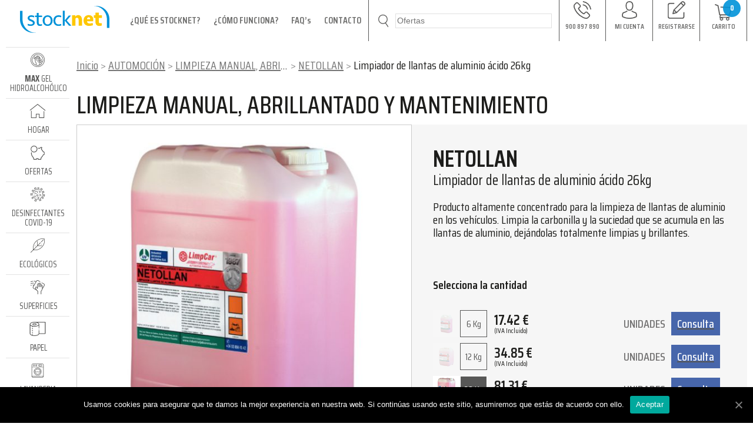

--- FILE ---
content_type: text/html; charset=UTF-8
request_url: https://stocknetvalles.es/producto/limpiador-de-llantas-de-aluminio-acido-26kg/
body_size: 35970
content:
<!DOCTYPE html>
<html lang="es">
<head>	

  
  
  <meta charset="UTF-8">
  <meta name="viewport" content="width=device-width, initial-scale=1, maximum-scale=1">

  <link rel="apple-touch-icon" sizes="180x180" href="https://stocknetvalles.es/wp-content/themes/stocknet2/assets/favicon/apple-touch-icon.png">
  <link rel="icon" type="image/png" sizes="32x32" href="https://stocknetvalles.es/wp-content/themes/stocknet2/assets/favicon/favicon-32x32.png">
  <link rel="icon" type="image/png" sizes="16x16" href="https://stocknetvalles.es/wp-content/themes/stocknet2/assets/favicon/favicon-16x16.png">
  <link rel="mask-icon" href="https://stocknetvalles.es/wp-content/themes/stocknet2/assets/favicon/safari-pinned-tab.svg" color="#17495D">

  <meta name="msapplication-TileColor" content="#17495D">
  <meta name="theme-color" content="#ffffff">

  
        <title>Comprar Limpiador de llantas de aluminio ácido 26kg Oline | STOCKNET VALLÈS</title>

      
              <meta name="description" content="Producto altamente concentrado para la limpieza de llantas de aluminio en los vehículos. Limpia la carbonilla y la suciedad que se acumula en las llantas de aluminio, dejándolas totalmente limpias y brillantes.">
      

      <link rel="stylesheet" type="text/css" href="https://stocknetvalles.es/wp-content/themes/stocknet2/dist/css/main.css?v=3-26-01-18">
      <link rel="stylesheet" type="text/css" href="https://stocknetvalles.es/wp-content/themes/stocknet2/style.css">

  <!-- Facebook Pixel Code -->
  <script>
  !function(f,b,e,v,n,t,s)
  {if(f.fbq)return;n=f.fbq=function(){n.callMethod?
  n.callMethod.apply(n,arguments):n.queue.push(arguments)};
  if(!f._fbq)f._fbq=n;n.push=n;n.loaded=!0;n.version='2.0';
  n.queue=[];t=b.createElement(e);t.async=!0;
  t.src=v;s=b.getElementsByTagName(e)[0];
  s.parentNode.insertBefore(t,s)}(window,document,'script',
  'https://connect.facebook.net/en_US/fbevents.js');
   fbq('init', '260862341629075'); 
  fbq('track', 'PageView');
  </script>
  <noscript>
   <img height="1" width="1" 
  src="https://www.facebook.com/tr?id=260862341629075&ev=PageView
  &noscript=1"/>
</noscript>
<!-- End Facebook Pixel Code -->


<!-- Google Tag Manager -->
<!-- <noscript><iframe src="//www.googletagmanager.com/ns.html?id=GTM-NZP63N"
height="0" width="0" style="display:none;visibility:hidden"></iframe></noscript>
<script>(function(w,d,s,l,i){w[l]=w[l]||[];w[l].push({'gtm.start':
new Date().getTime(),event:'gtm.js'});var f=d.getElementsByTagName(s)[0],
j=d.createElement(s),dl=l!='dataLayer'?'&l='+l:'';j.async=true;j.src=
'//www.googletagmanager.com/gtm.js?id='+i+dl;f.parentNode.insertBefore(j,f);
})(window,document,'script','dataLayer','GTM-NZP63N');</script> -->
<!-- End Google Tag Manager -->



<!-- Global site tag (gtag.js) - Google Ads: 445484721 -->
<!-- <script async src="https://www.googletagmanager.com/gtag/js?id=AW-445484721"></script>
<script>
  window.dataLayer = window.dataLayer || [];
  function gtag(){dataLayer.push(arguments);}
  gtag('js', new Date());

  gtag('config', 'AW-445484721');
</script> -->




<style>
  .wpcf7 form.sent .wpcf7-response-output {
      border-color: #46b450 !important;
      background: green !important;
      color: #FFF !important;
      font-size: 1.4em !important;
     }
  @media screen and (min-width: 768px){

    .wpcf7 form.sent .wpcf7-response-output {
      position: absolute !important;
      font-size: 2em !important;
      top: 50% !important;
      transform: translateY(-50%) !important;
     }

  }
  .page-id-16 .c-page .c-page__header-banner h1 {
    color: #7A4871;
  }
  @media (max-width: 500px) {
    .c-category .c-category__product-group header h3 {
    max-height: 2.3em;
    }
  }



  .e-c-acces-sections-animated {
  animation: e-c-acces-sections-animated .4s cubic-bezier(0.790, 0.575, 0.565, 1.000) both;
}

@keyframes e-c-acces-sections-animated {
  0% {
    opacity: 0;
    visibility: hidden; /* Usamos visibility en lugar de display */
    background-size: 57% 57%;
  }
  100% {
    opacity: 1;
    visibility: visible; /* Usamos visibility en lugar de display */
    background-size: 40% 40%;
    background-repeat: no-repeat;
    background-position: center 40%;
  }
}



</style>


<!-- Global site tag (gtag.js) - Google Analytics -->
<script async src="https://www.googletagmanager.com/gtag/js?id=G-X1WW9WS23W"></script>
<script>
  window.dataLayer = window.dataLayer || [];
  function gtag(){dataLayer.push(arguments);}
  gtag('js', new Date());

  gtag('config', 'G-X1WW9WS23W');
</script>








      <link rel='stylesheet' id='wp-block-library-css'  href='https://stocknetvalles.es/wp-includes/css/dist/block-library/style.min.css' type='text/css' media='all' />
<link rel='stylesheet' id='wc-block-vendors-style-css'  href='https://stocknetvalles.es/wp-content/plugins/woocommerce/packages/woocommerce-blocks/build/vendors-style.css' type='text/css' media='all' />
<link rel='stylesheet' id='wc-block-style-css'  href='https://stocknetvalles.es/wp-content/plugins/woocommerce/packages/woocommerce-blocks/build/style.css' type='text/css' media='all' />
<link rel='stylesheet' id='contact-form-7-css'  href='https://stocknetvalles.es/wp-content/plugins/contact-form-7/includes/css/styles.css' type='text/css' media='all' />
<style id='contact-form-7-inline-css' type='text/css'>
.wpcf7 .wpcf7-recaptcha iframe {margin-bottom: 0;}.wpcf7 .wpcf7-recaptcha[data-align="center"] > div {margin: 0 auto;}.wpcf7 .wpcf7-recaptcha[data-align="right"] > div {margin: 0 0 0 auto;}
</style>
<link rel='stylesheet' id='cookie-notice-front-css'  href='https://stocknetvalles.es/wp-content/plugins/cookie-notice/css/front.min.css' type='text/css' media='all' />
<link rel='stylesheet' id='woocommerce-layout-css'  href='https://stocknetvalles.es/wp-content/plugins/woocommerce/assets/css/woocommerce-layout.css' type='text/css' media='all' />
<link rel='stylesheet' id='woocommerce-smallscreen-css'  href='https://stocknetvalles.es/wp-content/plugins/woocommerce/assets/css/woocommerce-smallscreen.css' type='text/css' media='only screen and (max-width: 768px)' />
<link rel='stylesheet' id='woocommerce-general-css'  href='https://stocknetvalles.es/wp-content/plugins/woocommerce/assets/css/woocommerce.css' type='text/css' media='all' />
<style id='woocommerce-inline-inline-css' type='text/css'>
.woocommerce form .form-row .required { visibility: visible; }
</style>
<link rel='stylesheet' id='aws-style-css'  href='https://stocknetvalles.es/wp-content/plugins/advanced-woo-search/assets/css/common.css' type='text/css' media='all' />
<link rel='stylesheet' id='jquery-ui-datepicker-style-css'  href='https://stocknetvalles.es/wp-content/themes/stocknet2/js/jquery-ui-themes-1.10.4/themes/flick/jquery-ui.min.css' type='text/css' media='all' />
<script type='text/javascript' src='https://stocknetvalles.es/wp-includes/js/jquery/jquery.js' id='jquery-core-js'></script>
<script type='text/javascript' id='cookie-notice-front-js-extra'>
/* <![CDATA[ */
var cnArgs = {"ajaxUrl":"https:\/\/stocknetvalles.es\/wp-admin\/admin-ajax.php","nonce":"7413864939","hideEffect":"fade","position":"bottom","onScroll":"0","onScrollOffset":"100","onClick":"0","cookieName":"cookie_notice_accepted","cookieTime":"2592000","cookieTimeRejected":"2592000","cookiePath":"\/","cookieDomain":"","redirection":"0","cache":"0","refuse":"0","revokeCookies":"0","revokeCookiesOpt":"automatic","secure":"1","coronabarActive":"0"};
/* ]]> */
</script>
<script type='text/javascript' src='https://stocknetvalles.es/wp-content/plugins/cookie-notice/js/front.min.js' id='cookie-notice-front-js'></script>
<link rel="https://api.w.org/" href="https://stocknetvalles.es/wp-json/" /><link rel="alternate" type="application/json" href="https://stocknetvalles.es/wp-json/wp/v2/product/1615" /><link rel="EditURI" type="application/rsd+xml" title="RSD" href="https://stocknetvalles.es/xmlrpc.php?rsd" />
<link rel="wlwmanifest" type="application/wlwmanifest+xml" href="https://stocknetvalles.es/wp-includes/wlwmanifest.xml" /> 

<link rel="canonical" href="https://stocknetvalles.es/producto/limpiador-de-llantas-de-aluminio-acido-26kg/" />
<link rel='shortlink' href='https://stocknetvalles.es/?p=1615' />
<link rel="alternate" type="application/json+oembed" href="https://stocknetvalles.es/wp-json/oembed/1.0/embed?url=https%3A%2F%2Fstocknetvalles.es%2Fproducto%2Flimpiador-de-llantas-de-aluminio-acido-26kg%2F" />
<link rel="alternate" type="text/xml+oembed" href="https://stocknetvalles.es/wp-json/oembed/1.0/embed?url=https%3A%2F%2Fstocknetvalles.es%2Fproducto%2Flimpiador-de-llantas-de-aluminio-acido-26kg%2F&#038;format=xml" />
	<noscript><style>.woocommerce-product-gallery{ opacity: 1 !important; }</style></noscript>
	
<meta name="google-site-verification" content="HB5cd84mLBiuYK9eJBbIfUsazq-_xzkInIX9hwvfP60" />


<!-- Add 7 may 2024 , 13:28h -->
<!-- Google tag (gtag.js) -->
<script async src="https://www.googletagmanager.com/gtag/js?id=G-PZ6N6VKGYJ"></script>
<script>
  window.dataLayer = window.dataLayer || [];
  function gtag(){dataLayer.push(arguments);}
  gtag('js', new Date());

  gtag('config', 'G-PZ6N6VKGYJ');
</script>


</head>
<body class="paged product-template-default single single-product postid-1615 body body--page-limpiador-de-llantas-de-aluminio-acido-26kg content_big_ body--page-type-product body--parent-cat-id-11 body--page-parent-0 theme-stocknet2 cookies-not-set woocommerce woocommerce-page woocommerce-no-js" id="body">  

 <aside id="js-loading"></aside>

<header class="header" id="header">
  <div class="container">

   <div class="flex justify-between">
    <div class="header__menu-top-only-medium-screen mt1">
     <nav class="db pt1">
      <ul>
        <li class="dib f5"><a class="pr3" href="https://stocknetvalles.es/sobre-nosotros/fabricantes-productos-limpieza/">¿QUÉ ES STOCKNET?</a></li>
        <li class="dib f5"><a class="pr3" href="https://stocknetvalles.es/sobre-nosotros/como-funciona/">¿CÓMO FUNCIONA?</a></li>
        <li class="dib f5"><a class="pr3" href="https://stocknetvalles.es/sobre-nosotros/faq/">FAQ’S</a></li>
        <li class="dib f5"><a class="pr3" href="https://stocknetvalles.es/tienda/contacto/">CONTACTO</a></li>
      </ul>
    </nav>
  </div>
</div>
<section class="c-top-info">
  <div class="c-top-info__container">
    <a href="javascript:;" class="c-top-info__menu-mobile" id="js-c-top-info__menu-mobile">
      <span class="item item-1"></span>
      <span class="item item-1"></span>
      <span class="item item-1"></span>
    </a>
    <div class="c-top-info__logo">
      <a href="https://stocknetvalles.es/">
                <img src="https://stocknetvalles.es/wp-content/themes/stocknet2/assets/svg/logo/logo-stocknet.svg" alt="Stocknet Vallès">
      </a>
    </div>
    <div class="c-top-info__menu">
      <nav>
        <ul>
          <li class="page_item page-item-16"><a href="https://stocknetvalles.es/sobre-nosotros/fabricantes-productos-limpieza/">¿QUÉ ES STOCKNET?</a></li>
<li class="page_item page-item-334"><a href="https://stocknetvalles.es/sobre-nosotros/como-funciona/">¿CÓMO FUNCIONA?</a></li>
<li class="page_item page-item-18"><a href="https://stocknetvalles.es/sobre-nosotros/faq/">FAQ&#8217;s</a></li>
<li class="page_item page-item-20"><a href="https://stocknetvalles.es/tienda/contacto/">CONTACTO</a></li>
        </ul>
      </nav>
    </div>
    <div class="c-top-info__search">
      <form method="GET" action="https://stocknetvalles.es/">
        <button>
          <i><img src="https://stocknetvalles.es/wp-content/themes/stocknet2/assets/svg/lupa.svg"></i>
        </button>
        <input type="text" name="s" value="" id="js-c-top-info__search-input">
        <input type="hidden" name="type_aws" value="true">
        <input type="hidden" name="post_type" value="product">
      </form>
    </div>
    <div class="c-top-info__acces">
      <nav>
        <ul>
                                <li class="item-0">
              <a href="tel:+34900897890">
                <i class="item-ico-telefono">
                                    <svg xmlns="http://www.w3.org/2000/svg" viewBox="0 0 35.38 35.43">
  <defs>
    <style>
      .e8985ae7-1996-40ad-8f2f-b17133afe632 {
      fill: #575756;
      }
    </style>
  </defs>
  <g id="accb472f-d4f3-4d70-a4e1-6c443d268abc" data-name="Capa 2">
    <g id="f80cbd2e-b7b8-44f5-a745-f3bfec75a1d0" data-name="Capa 1">
      <g>
        <path class="e8985ae7-1996-40ad-8f2f-b17133afe632" d="M28,22a3.48,3.48,0,0,0-2.53-1.16,3.64,3.64,0,0,0-2.56,1.15L20.53,24.3,20,24c-.27-.14-.52-.26-.74-.4A25.64,25.64,0,0,1,13.06,18a15,15,0,0,1-2-3.18c.61-.56,1.18-1.15,1.73-1.71l.63-.63a3.44,3.44,0,0,0,0-5.18l-2-2c-.23-.23-.47-.47-.69-.71-.45-.46-.92-.94-1.41-1.39a3.54,3.54,0,0,0-2.51-1.1,3.66,3.66,0,0,0-2.54,1.1h0L1.65,5.73A5.5,5.5,0,0,0,0,9.21a13,13,0,0,0,1,5.55A32.3,32.3,0,0,0,6.71,24.3a35.08,35.08,0,0,0,11.72,9.17,18.23,18.23,0,0,0,6.58,2h.47a5.62,5.62,0,0,0,4.31-1.85s0,0,0,0a16.54,16.54,0,0,1,1.31-1.35c.32-.31.65-.63,1-1a3.7,3.7,0,0,0,1.12-2.58,3.58,3.58,0,0,0-1.15-2.57Zm2.67,7.87h0c-.29.32-.59.6-.91.92a20.46,20.46,0,0,0-1.44,1.49,3.61,3.61,0,0,1-2.81,1.19h-.35a16.19,16.19,0,0,1-5.83-1.75A33.22,33.22,0,0,1,8.27,23a30.34,30.34,0,0,1-5.38-9,10.64,10.64,0,0,1-.84-4.68,3.42,3.42,0,0,1,1-2.22L5.63,4.6a1.73,1.73,0,0,1,1.14-.53,1.59,1.59,0,0,1,1.09.52l0,0c.46.43.89.87,1.35,1.34l.71.73,2,2A1.43,1.43,0,0,1,12,11l-.64.64c-.63.64-1.23,1.24-1.88,1.83l0,0A1.55,1.55,0,0,0,9,15.24l0,.07a16.59,16.59,0,0,0,2.41,3.94h0a27.46,27.46,0,0,0,6.64,6c.31.19.62.35.92.5s.52.26.74.4l.09.05a1.52,1.52,0,0,0,1.88-.33l2.56-2.56a1.68,1.68,0,0,1,1.12-.56,1.5,1.5,0,0,1,1.08.55h0l4.12,4.12A1.47,1.47,0,0,1,30.65,29.82Z"/>
        <path class="e8985ae7-1996-40ad-8f2f-b17133afe632" d="M19.12,8.43a9.43,9.43,0,0,1,5.16,2.68A9.56,9.56,0,0,1,27,16.27a1,1,0,0,0,1,.83h.17A1,1,0,0,0,29,15.92a11.58,11.58,0,0,0-3.24-6.24,11.44,11.44,0,0,0-6.25-3.24,1,1,0,0,0-1.16.82A1,1,0,0,0,19.12,8.43Z"/>
        <path class="e8985ae7-1996-40ad-8f2f-b17133afe632" d="M35.37,15.63A19,19,0,0,0,30,5.35,18.86,18.86,0,0,0,19.75,0a1,1,0,1,0-.33,2,17.15,17.15,0,0,1,14,14,1,1,0,0,0,1,.84l.17,0A1,1,0,0,0,35.37,15.63Z"/>
      </g>
    </g>
  </g>
</svg>
                </i>
                <span class="item-text">
                  900 897 890                </span>
              </a>
            </li>
                      <li class="item-1">
              <a href="https://stocknetvalles.es/tienda/mi-cuenta/">
                <i class="item-usuari">
                                    <svg xmlns="http://www.w3.org/2000/svg" viewBox="0 0 32.59 38.31">
  <defs>
    <style>
      .bff1f76a-abc4-4783-8803-86362fc8db18 {
       fill: #575756;
      }
    </style>
  </defs>
  <g id="f1e9b00c-4e59-491d-8b0c-fc72bac205dd" data-name="Capa 2">
    <g id="ebce327d-d90f-4bb9-89df-05ec6537f0aa" data-name="Capa 1">
      <g>
        <path class="bff1f76a-abc4-4783-8803-86362fc8db18" d="M16.16,20.64h.25A7.3,7.3,0,0,0,22,18.22c3.06-3.44,2.55-9.34,2.49-9.91-.19-4.22-2.19-6.25-3.84-7.19A8.77,8.77,0,0,0,16.38,0h-.14A8.79,8.79,0,0,0,12,1.09c-1.66.94-3.69,3-3.89,7.22-.06.57-.56,6.47,2.49,9.91A7.27,7.27,0,0,0,16.16,20.64Zm-6-12.13s0,0,0-.06c.26-5.69,4.3-6.3,6-6.3h.09c2.14.05,5.78.92,6,6.3,0,0,0,.05,0,.06s.56,5.45-2,8.29a5.17,5.17,0,0,1-4.09,1.7h-.08a5.14,5.14,0,0,1-4.07-1.7C9.65,14,10.19,8.56,10.2,8.51Z"/>
        <path class="bff1f76a-abc4-4783-8803-86362fc8db18" d="M32.59,30.44v0c0-.06,0-.13,0-.2,0-1.57-.15-5.24-3.59-6.42l-.08,0a22.63,22.63,0,0,1-6.59-3,1.07,1.07,0,0,0-1.23,1.75,24.45,24.45,0,0,0,7.24,3.31c1.85.66,2.06,2.64,2.12,4.45v.19a15,15,0,0,1-.16,2.46,29.26,29.26,0,0,1-14,3.25,29.43,29.43,0,0,1-14-3.26,14,14,0,0,1-.16-2.45v-.2c.06-1.81.27-3.79,2.11-4.44a25.3,25.3,0,0,0,7.25-3.31,1.07,1.07,0,0,0-1.23-1.76,22.33,22.33,0,0,1-6.59,3l-.08,0C.16,25,.06,28.64,0,30.21a1.15,1.15,0,0,1,0,.19v0A12.13,12.13,0,0,0,.41,34a1,1,0,0,0,.41.5c.24.16,5.94,3.79,15.49,3.79s15.25-3.64,15.48-3.79a1,1,0,0,0,.42-.5A12.89,12.89,0,0,0,32.59,30.44Z"/>
      </g>
    </g>
  </g>
</svg>
                </i>
                <span class="item-text">
                  MI CUENTA                </span>
              </a>
            </li>
                      <li class="item-2">
              <a href="https://stocknetvalles.es/tienda/nueva-cuenta/">
                <i class="item-ico-registrarse">
                                    <svg xmlns="http://www.w3.org/2000/svg" viewBox="0 0 33.44 33.27">
  <defs>
    <style>
      .af95a5bf-8857-4ccb-b325-1b72ac27fc73 {
        fill: #575756;
        stroke: #575756;
        stroke-miterlimit: 10;
        stroke-width: 0.29px;
      }
    </style>
  </defs>
  <title>ico-registrarse</title>
  <g id="a2c32f7e-f06a-4c6c-8523-d865910b3ad1" data-name="Capa 1">
    <g>
      <path class="af95a5bf-8857-4ccb-b325-1b72ac27fc73" d="M30.74,20.84a.83.83,0,0,0-.83.83V29a2.48,2.48,0,0,1-2.47,2.48H4.27A2.49,2.49,0,0,1,1.79,29V7.48A2.48,2.48,0,0,1,4.27,5H11.6a.83.83,0,1,0,0-1.65H4.27A4.13,4.13,0,0,0,.14,7.48V29a4.14,4.14,0,0,0,4.13,4.12H27.44A4.14,4.14,0,0,0,31.57,29V21.67A.83.83,0,0,0,30.74,20.84Z"/>
      <path class="af95a5bf-8857-4ccb-b325-1b72ac27fc73" d="M31.24,1.23a3.72,3.72,0,0,0-5.26,0L11.25,16a.88.88,0,0,0-.21.36l-1.93,7a.83.83,0,0,0,.21.81.82.82,0,0,0,.8.21l7-1.94a.76.76,0,0,0,.37-.21L32.21,7.45a3.71,3.71,0,0,0,0-5.25ZM13.05,16.5,25.11,4.44,29,8.33l-12.06,12Zm-.77,1.55,3.1,3.11-4.29,1.19ZM31,6.29l-.88.87L26.28,3.27l.87-.87a2.06,2.06,0,0,1,2.92,0l1,1A2.08,2.08,0,0,1,31,6.29Z"/>
    </g>
  </g>
</svg>
                </i>
                <span class="item-text">
                  REGISTRARSE                </span>
              </a>
            </li>
                      <li class="item-3">
              <a href="https://stocknetvalles.es/tienda/pedido-de-compra/">
                <i class="item-ico-carro">
                                      <span class="s-js--c-top-info__cart-total-products c-top-info__cart-total-products">
                      <p>0</p>
                    </span>
                                    <svg xmlns="http://www.w3.org/2000/svg" viewBox="0 0 38.28 36.04">
  <defs>
    <style>
      .eec28a80-29b5-4484-8c17-148498f98c39 {
        fill: #575756;
        stroke: #fff;
        stroke-miterlimit: 10;
        stroke-width: 0.23px;
      }
    </style>
  </defs>
  <title>COMPRAR</title>
  <g id="b5807cce-09ad-4f22-940a-89bbca4619bf" data-name="Capa 1">
    <path class="eec28a80-29b5-4484-8c17-148498f98c39" d="M38,6.94a1.24,1.24,0,0,0-1-.52l-23.61-1a1.22,1.22,0,1,0-.1,2.44l22,.94L31,22.29H11.71L8.24,3.35a1.23,1.23,0,0,0-.76-.91L1.78.2A1.22,1.22,0,0,0,.89,2.47L6,4.46,9.5,23.73a1.21,1.21,0,0,0,1.2,1h.58L9.94,28.46a1,1,0,0,0,.13.93,1,1,0,0,0,.83.43h.94a3.67,3.67,0,1,0,5.45,0h8a3.67,3.67,0,1,0,5.45,0h1.14a1,1,0,1,0,0-2H12.35l1.1-3.06H31.86A1.22,1.22,0,0,0,33,23.89L38.11,8A1.22,1.22,0,0,0,38,6.94Zm-23.39,27a1.63,1.63,0,1,1,1.63-1.63A1.63,1.63,0,0,1,14.56,33.89Zm13.43,0a1.63,1.63,0,1,1,1.63-1.63A1.63,1.63,0,0,1,28,33.89Z"/>
  </g>
</svg>
                </i>
                <span class="item-text">
                  CARRITO                </span>
              </a>
            </li>
                  </ul>
      </nav>
    </div>
  </div>
</section></div>
</header>
<main class="main" id="main">
<div class="main__container">
  <div class="main__grid-left">
    <section class="c-menu">
  <nav class="c-menu__principal">
        <ul class="c-menu__client">
      <li class="e-only-900px e-bb-0">
        <dl class="flex">
                    <dt class="flex-auto tc">
                          <a href="https://stocknetvalles.es/tienda/mi-cuenta/" class="f6 e-display-block mr1 dim underline-hover"><i class="e-display-inline-block v-mid pr1 mr1"><svg xmlns="http://www.w3.org/2000/svg" viewBox="0 0 32.59 38.31">
  <defs>
    <style>
      .bff1f76a-abc4-4783-8803-86362fc8db18 {
       fill: #575756;
      }
    </style>
  </defs>
  <g id="f1e9b00c-4e59-491d-8b0c-fc72bac205dd" data-name="Capa 2">
    <g id="ebce327d-d90f-4bb9-89df-05ec6537f0aa" data-name="Capa 1">
      <g>
        <path class="bff1f76a-abc4-4783-8803-86362fc8db18" d="M16.16,20.64h.25A7.3,7.3,0,0,0,22,18.22c3.06-3.44,2.55-9.34,2.49-9.91-.19-4.22-2.19-6.25-3.84-7.19A8.77,8.77,0,0,0,16.38,0h-.14A8.79,8.79,0,0,0,12,1.09c-1.66.94-3.69,3-3.89,7.22-.06.57-.56,6.47,2.49,9.91A7.27,7.27,0,0,0,16.16,20.64Zm-6-12.13s0,0,0-.06c.26-5.69,4.3-6.3,6-6.3h.09c2.14.05,5.78.92,6,6.3,0,0,0,.05,0,.06s.56,5.45-2,8.29a5.17,5.17,0,0,1-4.09,1.7h-.08a5.14,5.14,0,0,1-4.07-1.7C9.65,14,10.19,8.56,10.2,8.51Z"/>
        <path class="bff1f76a-abc4-4783-8803-86362fc8db18" d="M32.59,30.44v0c0-.06,0-.13,0-.2,0-1.57-.15-5.24-3.59-6.42l-.08,0a22.63,22.63,0,0,1-6.59-3,1.07,1.07,0,0,0-1.23,1.75,24.45,24.45,0,0,0,7.24,3.31c1.85.66,2.06,2.64,2.12,4.45v.19a15,15,0,0,1-.16,2.46,29.26,29.26,0,0,1-14,3.25,29.43,29.43,0,0,1-14-3.26,14,14,0,0,1-.16-2.45v-.2c.06-1.81.27-3.79,2.11-4.44a25.3,25.3,0,0,0,7.25-3.31,1.07,1.07,0,0,0-1.23-1.76,22.33,22.33,0,0,1-6.59,3l-.08,0C.16,25,.06,28.64,0,30.21a1.15,1.15,0,0,1,0,.19v0A12.13,12.13,0,0,0,.41,34a1,1,0,0,0,.41.5c.24.16,5.94,3.79,15.49,3.79s15.25-3.64,15.48-3.79a1,1,0,0,0,.42-.5A12.89,12.89,0,0,0,32.59,30.44Z"/>
      </g>
    </g>
  </g>
</svg>
</i>MI CUENTA</a>
            
          </dt>
                    <dt class="flex-auto tc">
                          <a href="https://stocknetvalles.es/tienda/nueva-cuenta/" class="f6 e-display-block mr1 dim underline-hover"><i class="e-display-inline-block v-mid pr1 mr1"><svg xmlns="http://www.w3.org/2000/svg" viewBox="0 0 33.44 33.27">
  <defs>
    <style>
      .af95a5bf-8857-4ccb-b325-1b72ac27fc73 {
        fill: #575756;
        stroke: #575756;
        stroke-miterlimit: 10;
        stroke-width: 0.29px;
      }
    </style>
  </defs>
  <title>ico-registrarse</title>
  <g id="a2c32f7e-f06a-4c6c-8523-d865910b3ad1" data-name="Capa 1">
    <g>
      <path class="af95a5bf-8857-4ccb-b325-1b72ac27fc73" d="M30.74,20.84a.83.83,0,0,0-.83.83V29a2.48,2.48,0,0,1-2.47,2.48H4.27A2.49,2.49,0,0,1,1.79,29V7.48A2.48,2.48,0,0,1,4.27,5H11.6a.83.83,0,1,0,0-1.65H4.27A4.13,4.13,0,0,0,.14,7.48V29a4.14,4.14,0,0,0,4.13,4.12H27.44A4.14,4.14,0,0,0,31.57,29V21.67A.83.83,0,0,0,30.74,20.84Z"/>
      <path class="af95a5bf-8857-4ccb-b325-1b72ac27fc73" d="M31.24,1.23a3.72,3.72,0,0,0-5.26,0L11.25,16a.88.88,0,0,0-.21.36l-1.93,7a.83.83,0,0,0,.21.81.82.82,0,0,0,.8.21l7-1.94a.76.76,0,0,0,.37-.21L32.21,7.45a3.71,3.71,0,0,0,0-5.25ZM13.05,16.5,25.11,4.44,29,8.33l-12.06,12Zm-.77,1.55,3.1,3.11-4.29,1.19ZM31,6.29l-.88.87L26.28,3.27l.87-.87a2.06,2.06,0,0,1,2.92,0l1,1A2.08,2.08,0,0,1,31,6.29Z"/>
    </g>
  </g>
</svg>
</i>REGISTRARSE</a>
                      </dt>
        </dl>
      </li>
      <li>
        <div class="c-top-info">
          <div class="c-top-info__search c-top-info__search--only-mobile">
            <form method="GET" action="https://stocknetvalles.es/">
              <button>
                <i><img src="https://stocknetvalles.es/wp-content/themes/stocknet2/assets/svg/lupa.svg"></i>
              </button>
              <input type="hidden" name="post_type" value="product">
              <input type="hidden" name="type_aws" value="true">
              <input type="text" name="s" value="" id="js-c-top-info__search-input--only-mobile">
            </form>
          </div>
        </li>
                  <li>
            <a href="https://stocknetvalles.es/max-gel-hidroalcoholico/" class="item-link ">
              <i>
                <svg xmlns="http://www.w3.org/2000/svg" viewBox="0 0 198.73 198.73">
  <defs>
    <style>
      .b0f11fb0-e879-4e43-a6eb-aa0eea07aa8a {
        fill: #575756;
      }
    </style>
  </defs>
  <g id="b4127f68-66b0-4281-9b91-9db9c50cebf4" data-name="Capa 2">
    <g id="a8a6cdf5-810f-4fad-857d-0910faf28168" data-name="MENU LATERAL">
      <g>
        <path class="b0f11fb0-e879-4e43-a6eb-aa0eea07aa8a" d="M99.37,0a99.37,99.37,0,1,0,99.36,99.37A99.49,99.49,0,0,0,99.37,0Zm0,192.32a93,93,0,1,1,92.95-92.95A93.06,93.06,0,0,1,99.37,192.32Z"/>
        <path class="b0f11fb0-e879-4e43-a6eb-aa0eea07aa8a" d="M140.58,105.78a12.42,12.42,0,0,0-1.36-3.27l4.86-4.86-4.53-4.53L134.69,98a12.7,12.7,0,0,0-3.27-1.36V89.75H125v6.87A12.56,12.56,0,0,0,121.74,98l-4.86-4.86-4.53,4.53,4.86,4.86a12.42,12.42,0,0,0-1.36,3.27H109v6.41h6.87a12.49,12.49,0,0,0,1.36,3.26l-4.86,4.86,4.53,4.54,4.86-4.86a13.45,13.45,0,0,0,3.27,1.36v6.86h6.41v-6.86a12.56,12.56,0,0,0,3.27-1.36l4.86,4.86,4.53-4.54-4.86-4.86a12.49,12.49,0,0,0,1.36-3.26h6.87v-6.41Zm-12.37,9.61a6.41,6.41,0,1,1,6.42-6.41A6.42,6.42,0,0,1,128.21,115.39Z"/>
        <path class="b0f11fb0-e879-4e43-a6eb-aa0eea07aa8a" d="M99.37,19.23A80.13,80.13,0,0,0,38.84,46.88l-2.39,2.76L61.21,66a8.86,8.86,0,0,0-3.51,7A9.4,9.4,0,0,0,58,75.19c.39,1.56.74,3.13,1.08,4.71L29.32,60.3,27.7,63.52a79.28,79.28,0,0,0-8.47,35.85,80.12,80.12,0,0,0,141.29,51.76l2.33-2.76-18.14-12a32.27,32.27,0,0,0,9.67-9l15.49,10.21,1.6-3.28a79.37,79.37,0,0,0,8-35A80.23,80.23,0,0,0,99.37,19.23ZM25.64,99.37a73,73,0,0,1,6.24-29.7l28.75,19c.54,3.54,1,7.09,1.24,10.64l1.64,21.31a28.72,28.72,0,0,0,6.24,15.81L73.42,141a16.09,16.09,0,0,1,3.51,10v18.6A73.85,73.85,0,0,1,25.64,99.37Zm57.7,71.94V151a22.52,22.52,0,0,0-4.92-14l-3.67-4.59a22.4,22.4,0,0,1-4.85-12.3L68.26,98.77a151.79,151.79,0,0,0-4.08-25.14,2.54,2.54,0,0,1-.07-.61,2.5,2.5,0,0,1,2.5-2.5A10.33,10.33,0,0,1,76.93,80.84V98.61a14.73,14.73,0,0,0,8.18,13.24L88,106.11a8.34,8.34,0,0,1-4.64-7.5V54.49a3.21,3.21,0,0,1,6.41,0V86.54h6.41V48.08a3.21,3.21,0,0,1,6.41,0V86.54h2.79a32,32,0,0,0,17.71,54,22.46,22.46,0,0,0-1.27,7.36v21.65a73.39,73.39,0,0,1-38.46,1.72Zm28.85-120a3.21,3.21,0,0,1,3.2,3.2V79.62A32.44,32.44,0,0,0,109,83.4V54.49A3.21,3.21,0,0,1,112.19,51.29Zm16,25.64a31.53,31.53,0,0,0-6.41.65V67.31a3.21,3.21,0,0,1,6.41,0Zm25,72.76a73.71,73.71,0,0,1-25,17.51V147.94a16,16,0,0,1,1.15-5.95l.42-1a32.47,32.47,0,0,0,8.06-1.4Zm-25-15.06A25.65,25.65,0,1,1,153.86,109,25.68,25.68,0,0,1,128.21,134.63Zm39-6.41-9.67-6.38a32,32,0,0,0-22.93-44.26V67.31A9.63,9.63,0,0,0,125,57.7a9.52,9.52,0,0,0-3.21.59v-3.8a9.62,9.62,0,0,0-9.61-9.61,9.48,9.48,0,0,0-3.58.7,9.56,9.56,0,0,0-18.49,0,9.48,9.48,0,0,0-3.58-.7,9.62,9.62,0,0,0-9.61,9.61V67.77a16.71,16.71,0,0,0-5.88-3L46.16,48.37a73.73,73.73,0,0,1,121.07,79.85Z"/>
      </g>
    </g>
  </g>
</svg>
              </i>
              <span>
                <b>MAX</b> GEL HIDROALCOHÓLICO              </span>
            </a>
          </li>
                  <li>
            <a href="https://stocknetvalles.es/productos-para-el-hogar/" class="item-link ">
              <i>
                <svg xmlns="http://www.w3.org/2000/svg" viewBox="0 0 31.35 28.35">
  <defs>
    <style>
      .fc3754da-6705-4cb7-8f7d-62211a02ca96 {
        fill: #575756;
      }
    </style>
  </defs>
  <title>menu-home</title>
  <g id="e442189b-7017-437e-b061-681b7714c5a6" data-name="Capa 2">
    <g id="f981cb5d-92e3-41d8-80e5-038209f5dc08" data-name="MENU LATERAL">
      <g>
        <path class="fc3754da-6705-4cb7-8f7d-62211a02ca96" d="M18.19,27.58a.63.63,0,0,0,.63.63h9.51a.63.63,0,0,0,.63-.63V15.13a.63.63,0,0,0-1.26,0V26.94H19.45V20.36a.63.63,0,0,0-.63-.63H12.64a.64.64,0,0,0-.64.63v6.73H3.65V14.28a.63.63,0,0,0-1.26,0V27.72a.63.63,0,0,0,.63.63h9.62a.63.63,0,0,0,.63-.63V21h4.92Z"/>
        <path class="fc3754da-6705-4cb7-8f7d-62211a02ca96" d="M31.12,12.38,16,.14a.63.63,0,0,0-.79,0L.24,12a.62.62,0,0,0-.1.88.62.62,0,0,0,.88.11L15.61,1.44,30.32,13.36a.67.67,0,0,0,.4.14.63.63,0,0,0,.4-1.12Z"/>
      </g>
    </g>
  </g>
</svg>
              </i>
              <span>
                HOGAR              </span>
            </a>
          </li>
                  <li>
            <a href="https://stocknetvalles.es/sobre-nosotros/productos-en-oferta/" class="item-link ">
              <i>
                <svg xmlns="http://www.w3.org/2000/svg" viewBox="0 0 29.2 29.42">
  <defs>
    <style>
      .eedf996b-5d09-4ae6-9958-52f7893e8df7 {
        fill: #575756;
      }
    </style>
  </defs>
  <title>menu-ofertas</title>
  <g id="eeb948d4-6e09-4105-955e-0edbef1e7d7f" data-name="Capa 2">
    <g id="af00b487-1e68-4fbb-b6fa-4fe6df2783d0" data-name="MENU LATERAL">
      <g>
        <path class="eedf996b-5d09-4ae6-9958-52f7893e8df7" d="M27.16,12.33h-.45a11.72,11.72,0,0,0-3.4-4.7h0a3.14,3.14,0,0,1,.5-2.57,1.47,1.47,0,0,0,0-1.61,1.5,1.5,0,0,0-1.46-.68,6.22,6.22,0,0,0-4.21,2.16,14.75,14.75,0,0,0-2.2-.43.72.72,0,0,0-.17,1.43,12.36,12.36,0,0,1,2.43.52A.73.73,0,0,0,19,6.17a4.75,4.75,0,0,1,3.52-2,.07.07,0,0,1,.06,0s0,.06,0,.08A4.5,4.5,0,0,0,21.94,8V8a.68.68,0,0,0,.27.54,10.09,10.09,0,0,1,3.31,4.69.73.73,0,0,0,.69.5h1a.59.59,0,0,1,.6.59V17.6a.6.6,0,0,1-.6.6h-.91a.72.72,0,0,0-.69.51,9.89,9.89,0,0,1-3,4.5v0h0l-.17.14h0a5,5,0,0,0-1.71,3.5V28H16.39V27a.72.72,0,0,0-.8-.72,13.55,13.55,0,0,1-3.27,0,.72.72,0,0,0-.82.71V28H7.18v-.35a6.89,6.89,0,0,0-1.84-4.37,10.56,10.56,0,0,1-2-3,0,0,0,0,1,0,0,9.23,9.23,0,0,1-.77-2v0h0a8.82,8.82,0,0,1-.25-2.11,9.23,9.23,0,0,1,.12-1.48.72.72,0,1,0-1.42-.23,9.82,9.82,0,0,0-.14,1.72,10.39,10.39,0,0,0,.28,2.42.06.06,0,0,0,0,0,.06.06,0,0,1,0,0,10.51,10.51,0,0,0,.87,2.32,12,12,0,0,0,2.23,3.36,5.41,5.41,0,0,1,1.43,3.42v.45a1.43,1.43,0,0,0,1.42,1.28h4.35A1.43,1.43,0,0,0,12.94,28v-.27a16.69,16.69,0,0,0,2,0V28a1.43,1.43,0,0,0,1.43,1.44h4.35A1.43,1.43,0,0,0,22.15,28V26.92a3.58,3.58,0,0,1,1.23-2.45l.16-.15h0l0,0a11.54,11.54,0,0,0,3.18-4.64h.39a2,2,0,0,0,2-2V14.37A2,2,0,0,0,27.16,12.33Z"/>
        <path class="eedf996b-5d09-4ae6-9958-52f7893e8df7" d="M7.05,14.1a7.05,7.05,0,1,0-7-7A7.05,7.05,0,0,0,7.05,14.1Zm0-12.66A5.61,5.61,0,1,1,1.44,7.05,5.61,5.61,0,0,1,7.05,1.44Z"/>
      </g>
    </g>
  </g>
</svg>
              </i>
              <span>
                OFERTAS              </span>
            </a>
          </li>
                  <li>
            <a href="https://stocknetvalles.es/categoria-producto/hosteleria/desinfectantes-biocidas/" class="item-link ">
              <i>
                <svg xmlns="http://www.w3.org/2000/svg" viewBox="0 0 28.59 28.05">
  <defs>
    <style>
      .ac1424ad-3d5a-42a0-a927-5e494b8e228a {
        fill: #575756;
      }
    </style>
  </defs>
  <title>menu-covid-19</title>
  <g id="a6f20d05-b602-4ca6-b7e3-1269e23fd56c" data-name="Capa 2">
    <g id="ed935c6a-9fe4-4045-a8ad-4ae53b679699" data-name="MENU LATERAL">
      <g>
        <path class="ac1424ad-3d5a-42a0-a927-5e494b8e228a" d="M27.55,13.78a1.23,1.23,0,0,0-1,.2,1.2,1.2,0,0,0-.5.65L24.61,14v-.3a10,10,0,0,0-.32-2.55l.66-.45a1.48,1.48,0,0,0,1.56.24,1.49,1.49,0,0,0,.78-1.88L27,8.22a1.48,1.48,0,0,0-1.85-.91,1.45,1.45,0,0,0-.86.75,1.43,1.43,0,0,0-.15.64l-.74.11c-.11-.19-.22-.38-.34-.57a.41.41,0,0,0-.58-.13.43.43,0,0,0-.13.58c.14.22.27.45.39.66a.57.57,0,0,0,.6.31l1.34-.18a.43.43,0,0,0,.3-.2.42.42,0,0,0,0-.36.6.6,0,0,1,0-.49.56.56,0,0,1,.37-.32.64.64,0,0,1,.79.4l.31.83a.65.65,0,0,1-.33.82.63.63,0,0,1-.79-.25.45.45,0,0,0-.27-.19.44.44,0,0,0-.32.06l-1.12.76a.57.57,0,0,0-.23.64,9.66,9.66,0,0,1,.33,2.51c0,.14,0,.28,0,.43a.6.6,0,0,0,.35.57l2.1.91a.41.41,0,0,0,.36,0,.4.4,0,0,0,.22-.29l.07-.34a.44.44,0,0,1,.19-.29.49.49,0,0,1,.33-.07.45.45,0,0,1,.36.53l-.34,1.76a.5.5,0,0,1-.2.29.44.44,0,0,1-.35.06.47.47,0,0,1-.33-.55v-.05a.41.41,0,0,0-.1-.35.43.43,0,0,0-.33-.15l-2.27.11a.59.59,0,0,0-.53.4,9.62,9.62,0,0,1-.83,1.82.57.57,0,0,0,.06.67l1,1.2a.41.41,0,0,0,.3.14.4.4,0,0,0,.31-.11.62.62,0,0,1,.81,0,.59.59,0,0,1,.24.41.61.61,0,0,1-.12.47l-.29.38a.65.65,0,0,1-.87.15.63.63,0,0,1-.24-.72.41.41,0,0,0-.23-.51L22,19.87a.6.6,0,0,0-.67.14,9.8,9.8,0,0,1-2.21,1.8.59.59,0,0,0-.29.6l.37,2.25a.42.42,0,0,0,.57.32l.32-.12a.45.45,0,0,1,.36,0,.49.49,0,0,1,.24.27.47.47,0,0,1-.28.57l-1.64.66a.47.47,0,0,1-.35,0,.43.43,0,0,1-.24-.27.46.46,0,0,1,.28-.57l0,0a.4.4,0,0,0,.25-.27.42.42,0,0,0-.06-.36L17.37,23a.58.58,0,0,0-.62-.23,9.46,9.46,0,0,1-2.37.31,9.91,9.91,0,0,1-1.88-.19.58.58,0,0,0-.61.25l-1.32,2.07a.44.44,0,0,0-.05.37.43.43,0,0,0,.26.25l0,0a.67.67,0,0,1,.37.33.69.69,0,0,1,0,.49.4.4,0,0,0,0,.15.41.41,0,0,1-.13.33.37.37,0,0,1-.36,0l-1.63-.59a.65.65,0,0,1-.38-.81A.61.61,0,0,1,9,25.42a.7.7,0,0,1,.53,0h0a.4.4,0,0,0,.37,0,.42.42,0,0,0,.2-.31l.26-2.42a.59.59,0,0,0-.31-.59,9.19,9.19,0,0,1-2.61-2,.58.58,0,0,0-.65-.15l-2,.82a.39.39,0,0,0-.23.24.4.4,0,0,0,0,.34.51.51,0,0,1-.17.67.53.53,0,0,1-.72-.16l-.51-.73a.53.53,0,0,1,.09-.71.5.5,0,0,1,.39-.11.52.52,0,0,1,.34.2.44.44,0,0,0,.32.17.45.45,0,0,0,.33-.14l1.39-1.58a.57.57,0,0,0,.08-.67c-.15-.27-.29-.56-.42-.85a.42.42,0,0,0-.77.33,7.76,7.76,0,0,0,.37.77l-1,1.13a1.25,1.25,0,0,0-.54-.19,1.32,1.32,0,0,0-1,.28,1.36,1.36,0,0,0-.25,1.85l.5.73a1.36,1.36,0,0,0,2.47-.94L7,20.75a10.62,10.62,0,0,0,2.56,2l-.2,1.8a1.43,1.43,0,0,0-.7.15,1.46,1.46,0,0,0-.76.84,1.5,1.5,0,0,0,.9,1.87L10.4,28a1.36,1.36,0,0,0,.48.09,1.14,1.14,0,0,0,.65-.2,1.21,1.21,0,0,0,.49-1A1.49,1.49,0,0,0,12,25.84a1.43,1.43,0,0,0-.43-.54l1-1.55a10.34,10.34,0,0,0,4.29-.11L17.74,25a1.31,1.31,0,0,0-.36,1.38,1.31,1.31,0,0,0,1.7.78l1.64-.66a1.3,1.3,0,0,0,.76-1.63A1.29,1.29,0,0,0,20,24l-.26-1.58a10.15,10.15,0,0,0,2.13-1.73l1,.43a1.47,1.47,0,0,0,2.65,1l.29-.38a1.49,1.49,0,0,0-.28-2.06,1.42,1.42,0,0,0-1.53-.15l-.65-.77A10.35,10.35,0,0,0,24,17.08L25.69,17a1.29,1.29,0,0,0,2,.89,1.34,1.34,0,0,0,.57-.84l.34-1.76a1.29,1.29,0,0,0-1-1.51Z"/>
        <path class="ac1424ad-3d5a-42a0-a927-5e494b8e228a" d="M2.7,14.91l1.58.37q0,.33.12.66a.42.42,0,0,0,.41.33H4.9a.42.42,0,0,0,.32-.5c-.06-.26-.1-.52-.14-.77a.57.57,0,0,0-.45-.49L2.41,14a.45.45,0,0,0-.36.08.42.42,0,0,0-.16.33v.26a.53.53,0,0,1-.53.53.51.51,0,0,1-.52-.52V13a.62.62,0,0,1,.18-.4.51.51,0,0,1,.36-.15.54.54,0,0,1,.52.53.39.39,0,0,0,.15.33.43.43,0,0,0,.36.08l2.21-.52a.57.57,0,0,0,.45-.49A9.09,9.09,0,0,1,6.25,9a.59.59,0,0,0-.07-.67l-1-1.24a.41.41,0,0,0-.33-.15.43.43,0,0,0-.32.17l-.1.12a.37.37,0,0,1-.28.16.41.41,0,0,1-.36-.67l.71-.93a.41.41,0,0,1,.67.46.43.43,0,0,0,0,.35.41.41,0,0,0,.24.26l1.47.64a.6.6,0,0,0,.67-.14A9.36,9.36,0,0,1,9.76,5.51a.58.58,0,0,0,.29-.59L9.71,2.65a.44.44,0,0,0-.2-.3.48.48,0,0,0-.37,0l-.32.13a.43.43,0,0,1-.35,0,.44.44,0,0,1-.24-.26.47.47,0,0,1,.29-.57L10.17,1a.43.43,0,0,1,.35,0,.46.46,0,0,1,.24.27.48.48,0,0,1-.29.57h-.05a.44.44,0,0,0-.25.27.39.39,0,0,0,.06.36l1.29,1.87a.58.58,0,0,0,.62.23,9.93,9.93,0,0,1,2.24-.26h0a.61.61,0,0,0,.56-.39l.43-1.2a.47.47,0,0,0,0-.33.46.46,0,0,0-.25-.21.69.69,0,0,1-.48-.73A.66.66,0,0,1,14.88,1a.77.77,0,0,1,.53-.15L16,.92a.7.7,0,0,1,.62.75.69.69,0,0,1-.51.59.42.42,0,0,0-.31.45L16,4a.57.57,0,0,0,.46.5,9.68,9.68,0,0,1,2.67,1,.59.59,0,0,0,.66,0l1.77-1.44a.42.42,0,0,0,0-.66l-.27-.21a.44.44,0,0,1-.17-.31.45.45,0,0,1,.11-.34.46.46,0,0,1,.64,0L23.2,3.59a.45.45,0,0,1,.06.65.47.47,0,0,1-.64,0l0,0a.42.42,0,0,0-.36-.07.41.41,0,0,0-.28.23L21,6.47a.6.6,0,0,0,.11.66l.19.2a.42.42,0,0,0,.62-.57l-.09-.09.69-1.5a1.31,1.31,0,0,0,1.38-.37,1.32,1.32,0,0,0,.31-1,1.28,1.28,0,0,0-.48-.89l-1.38-1.1A1.3,1.3,0,0,0,20.55,2a1.22,1.22,0,0,0-.31,1,1.27,1.27,0,0,0,.35.78l-1.25,1a10.34,10.34,0,0,0-2.57-1l-.1-.8A1.52,1.52,0,0,0,16.1.09L15.52,0a1.61,1.61,0,0,0-1.16.32,1.51,1.51,0,0,0-.57,1,1.53,1.53,0,0,0,.66,1.44l-.24.68a9.88,9.88,0,0,0-2.1.25l-.94-1.36A1.28,1.28,0,0,0,11.55,1a1.26,1.26,0,0,0-.67-.76,1.31,1.31,0,0,0-1,0L8.22.81a1.3,1.3,0,0,0-.78,1.62,1.26,1.26,0,0,0,.67.76A1.24,1.24,0,0,0,9,3.28l.23,1.59A10.43,10.43,0,0,0,7,6.66L6,6.25A1.24,1.24,0,0,0,4.6,4.8a1.19,1.19,0,0,0-.82.48l-.7.93a1.24,1.24,0,0,0,.18,1.73,1.23,1.23,0,0,0,.94.28A1.13,1.13,0,0,0,4.79,8l.64.75a10,10,0,0,0-1.16,3.4l-1.62.38a1.39,1.39,0,0,0-1.23-.87,1.34,1.34,0,0,0-1,.39A1.43,1.43,0,0,0,0,13v1.62a1.39,1.39,0,0,0,.39,1,1.35,1.35,0,0,0,1,.4A1.37,1.37,0,0,0,2.7,14.91Z"/>
        <path class="ac1424ad-3d5a-42a0-a927-5e494b8e228a" d="M12.31,12.62a.42.42,0,0,0-.4-.74,2.16,2.16,0,0,1-2.71-.33A1.78,1.78,0,0,1,8.89,10a2.87,2.87,0,0,1,2.78-2.2,1.81,1.81,0,0,1,1.41.66,2,2,0,0,1,0,2.32.42.42,0,0,0,.72.44,2.85,2.85,0,0,0,0-3.28,2.59,2.59,0,0,0-2-1A3.73,3.73,0,0,0,8.06,9.85a2.66,2.66,0,0,0,.48,2.22,2.69,2.69,0,0,0,2.13,1,3.54,3.54,0,0,0,1.64-.42Z"/>
        <path class="ac1424ad-3d5a-42a0-a927-5e494b8e228a" d="M20.45,8.86a1.71,1.71,0,0,0-1.81-1.58,1.71,1.71,0,0,0-1.8,1.58,1.71,1.71,0,0,0,1.8,1.58A1.71,1.71,0,0,0,20.45,8.86Zm-2.77,0a.87.87,0,0,1,1-.74.88.88,0,0,1,1,.74.88.88,0,0,1-1,.74A.87.87,0,0,1,17.68,8.86Z"/>
        <path class="ac1424ad-3d5a-42a0-a927-5e494b8e228a" d="M15.58,16.07A1.94,1.94,0,1,0,13.65,18,1.94,1.94,0,0,0,15.58,16.07Zm-3,0a1.1,1.1,0,1,1,1.1,1.1A1.09,1.09,0,0,1,12.55,16.07Z"/>
        <path class="ac1424ad-3d5a-42a0-a927-5e494b8e228a" d="M21.05,15.28a1.51,1.51,0,1,0-1.5,1.51A1.5,1.5,0,0,0,21.05,15.28Zm-2.17,0a.67.67,0,1,1,.67.67A.67.67,0,0,1,18.88,15.28Z"/>
        <path class="ac1424ad-3d5a-42a0-a927-5e494b8e228a" d="M15.54,22.05a1.48,1.48,0,1,0-1.47-1.47A1.48,1.48,0,0,0,15.54,22.05Zm0-2.11a.64.64,0,0,1,.64.64.64.64,0,0,1-.64.63.63.63,0,0,1-.63-.63A.64.64,0,0,1,15.54,19.94Z"/>
        <path class="ac1424ad-3d5a-42a0-a927-5e494b8e228a" d="M9,19.57a1.52,1.52,0,1,0-1.52-1.52A1.53,1.53,0,0,0,9,19.57Zm0-2.19a.68.68,0,1,1-.68.67A.68.68,0,0,1,9,17.38Z"/>
        <path class="ac1424ad-3d5a-42a0-a927-5e494b8e228a" d="M17.49,12.8a.42.42,0,0,0-.42-.42H16.7a.42.42,0,0,0,0,.84h.37A.42.42,0,0,0,17.49,12.8Z"/>
        <path class="ac1424ad-3d5a-42a0-a927-5e494b8e228a" d="M11.75,20.56h.38a.42.42,0,0,0,0-.84h-.38a.42.42,0,0,0,0,.84Z"/>
        <path class="ac1424ad-3d5a-42a0-a927-5e494b8e228a" d="M8.22,14.44A.42.42,0,0,0,8.64,14a.42.42,0,0,0-.42-.42H7.85a.42.42,0,0,0-.42.42.42.42,0,0,0,.42.42Z"/>
        <path class="ac1424ad-3d5a-42a0-a927-5e494b8e228a" d="M15.67,7.1a.42.42,0,0,0,0-.84h-.51a.42.42,0,0,0,0,.84Z"/>
        <path class="ac1424ad-3d5a-42a0-a927-5e494b8e228a" d="M18.46,18.35a.42.42,0,0,0,0,.84H19a.42.42,0,1,0,0-.84Z"/>
      </g>
    </g>
  </g>
</svg>
              </i>
              <span>
                DESINFECTANTES COVID-19              </span>
            </a>
          </li>
                  <li>
            <a href="https://stocknetvalles.es/categoria-producto/ecologicos/" class="item-link ">
              <i>
                <svg xmlns="http://www.w3.org/2000/svg" viewBox="0 0 28.04 28.05">
  <defs>
    <style>
      .a15fe75e-3527-4495-a972-ea2ea60ab348 {
        fill: #575756;
      }
    </style>
  </defs>
  <title>menu-ecologicos</title>
  <g id="b4090ad7-aca5-489f-893c-e48818dd4b6b" data-name="Capa 2">
    <g id="b17cdb32-04be-4b03-a287-0f08eae3cac9" data-name="MENU LATERAL">
      <g>
        <path class="a15fe75e-3527-4495-a972-ea2ea60ab348" d="M21.54,11a.48.48,0,1,0,.48.47A.47.47,0,0,0,21.54,11Z"/>
        <path class="a15fe75e-3527-4495-a972-ea2ea60ab348" d="M9.13,13.12a.48.48,0,1,0,.47.48A.47.47,0,0,0,9.13,13.12Z"/>
        <path class="a15fe75e-3527-4495-a972-ea2ea60ab348" d="M8.53,14.91a.48.48,0,1,0,.48.48A.48.48,0,0,0,8.53,14.91Z"/>
        <path class="a15fe75e-3527-4495-a972-ea2ea60ab348" d="M27.73.68a.45.45,0,0,0-.36-.36A19.45,19.45,0,0,0,23.88,0,19.33,19.33,0,0,0,4.82,22.59L.13,27.28a.47.47,0,0,0,0,.64.48.48,0,0,0,.32.13.46.46,0,0,0,.31-.13l4.69-4.69a19.83,19.83,0,0,0,3.26.27,19.21,19.21,0,0,0,13.67-5.66A19.36,19.36,0,0,0,27.73.68Zm-6,16.53a18.35,18.35,0,0,1-13,5.4,18.52,18.52,0,0,1-2.47-.17L13.72,15h8.6a.45.45,0,1,0,0-.89h-7.7l5.45-5.45a.47.47,0,0,0,0-.64.45.45,0,0,0-.63,0L14,13.43V5.72a.45.45,0,1,0-.9,0v8.6L5.6,21.81A18.45,18.45,0,0,1,23.88.9a19.12,19.12,0,0,1,3,.24A18.5,18.5,0,0,1,21.75,17.21Z"/>
        <path class="a15fe75e-3527-4495-a972-ea2ea60ab348" d="M25.39,2,20.7,6.71a.45.45,0,0,0,0,.63.44.44,0,0,0,.32.13.45.45,0,0,0,.32-.13L26,2.65A.45.45,0,0,0,25.39,2Z"/>
      </g>
    </g>
  </g>
</svg>
              </i>
              <span>
                ECOLÓGICOS              </span>
            </a>
          </li>
                  <li>
            <a href="https://stocknetvalles.es/categoria-producto/superficies/" class="item-link ">
              <i>
                <svg xmlns="http://www.w3.org/2000/svg" viewBox="0 0 30.25 30.25">
  <defs>
    <style>
      .f317a5c5-2dfd-4c3d-b8a7-2ebfe43bcdf0 {
        fill: #575756;
      }
    </style>
  </defs>
  <title>menu-superficies</title>
  <g id="bb3af7ab-91f6-4224-99dd-cf48bd2955c9" data-name="Capa 2">
    <g id="bb839794-8b61-42b0-ac2d-c684924ce009" data-name="MENU LATERAL">
      <g>
        <path class="f317a5c5-2dfd-4c3d-b8a7-2ebfe43bcdf0" d="M30.14,9.38a3.2,3.2,0,0,0-1.5-2L24.88,5.26a.59.59,0,0,0-.59,1l3.76,2.17a2,2,0,0,1,.74,2.77l-3,5.17V12.18a1.88,1.88,0,0,0-1.88-1.88,2,2,0,0,0-.69.13V8.83A1.88,1.88,0,0,0,21.36,7a1.72,1.72,0,0,0-.72.15,1.88,1.88,0,0,0-3.7,0A1.8,1.8,0,0,0,16.21,7a1.89,1.89,0,0,0-1.88,1.88V16l-.65-1a2.11,2.11,0,0,0-3.8,1.71l0,.17a13.7,13.7,0,0,0,1,2.6L6.9,17.09a2,2,0,0,1-.74-2.77l7-12.12a2,2,0,0,1,2.77-.75l3.76,2.17a.59.59,0,0,0,.81-.21.6.6,0,0,0-.22-.81L16.52.43A3.2,3.2,0,0,0,14.08.11a3.14,3.14,0,0,0-1.94,1.5l-.38.64a17.48,17.48,0,0,0-4.44-.67h0a.59.59,0,0,0,0,1.18,16.13,16.13,0,0,1,3.86.55L7.24,10.09A8.78,8.78,0,0,0,4.6,9.62a.59.59,0,0,0-.6.58.58.58,0,0,0,.58.6,8,8,0,0,1,2.06.33l-1.5,2.6a3.2,3.2,0,0,0,1.17,4.38l6.11,3.53A13.14,13.14,0,0,0,14.85,24v5.68a.59.59,0,0,0,.59.59.6.6,0,0,0,.59-.59v-6a.61.61,0,0,0-.25-.48,12.49,12.49,0,0,1-4.72-6.68l0-.17a.92.92,0,0,1,1.66-.76l1.75,2.73a.57.57,0,0,0,.66.24.59.59,0,0,0,.43-.56V15.55h0V8.83a.7.7,0,1,1,1.39,0v5.55a.59.59,0,0,0,1.18,0v-7a.7.7,0,0,1,1.39,0v7a.59.59,0,0,0,.59.59.58.58,0,0,0,.59-.59V8.83a.7.7,0,0,1,1.4,0v5.55a.58.58,0,0,0,.59.59.59.59,0,0,0,.59-.59v-2.2a.7.7,0,1,1,1.39,0V17A8.84,8.84,0,0,1,22,23.25a.59.59,0,0,0-.17.42v6a.6.6,0,0,0,.59.59.59.59,0,0,0,.59-.59V23.91a9.87,9.87,0,0,0,2.54-4.77l4.23-7.32a3.21,3.21,0,0,0,.32-2.44Z"/>
        <path class="f317a5c5-2dfd-4c3d-b8a7-2ebfe43bcdf0" d="M.59,4A.62.62,0,0,0,.82,4a16.36,16.36,0,0,1,3.71-1A.59.59,0,0,0,5,2.27a.6.6,0,0,0-.67-.5,17.28,17.28,0,0,0-4,1.12.58.58,0,0,0-.31.77A.57.57,0,0,0,.59,4Z"/>
        <path class="f317a5c5-2dfd-4c3d-b8a7-2ebfe43bcdf0" d="M.59,7.88a.64.64,0,0,0,.23,0,11.56,11.56,0,0,1,5.85-.78.59.59,0,0,0,.15-1.18,12.8,12.8,0,0,0-6.45.87A.59.59,0,0,0,0,7.51a.61.61,0,0,0,.55.37Z"/>
        <path class="f317a5c5-2dfd-4c3d-b8a7-2ebfe43bcdf0" d="M1.47,10.15a9.37,9.37,0,0,0-1.16.53.6.6,0,0,0-.24.8.59.59,0,0,0,.52.31.59.59,0,0,0,.29-.07,7,7,0,0,1,1-.46.6.6,0,0,0,.35-.76A.61.61,0,0,0,1.47,10.15Z"/>
        <path class="f317a5c5-2dfd-4c3d-b8a7-2ebfe43bcdf0" d="M22.29,5a.58.58,0,0,0,.41-.17.6.6,0,0,0,.18-.42A.62.62,0,0,0,22.7,4a.58.58,0,0,0-.41-.17.59.59,0,0,0-.42.17.61.61,0,0,0-.17.42.58.58,0,0,0,.59.59Z"/>
      </g>
    </g>
  </g>
</svg>
              </i>
              <span>
                SUPERFICIES              </span>
            </a>
          </li>
                  <li>
            <a href="https://stocknetvalles.es/categoria-producto/papel-y-celulosa/" class="item-link ">
              <i>
                <svg xmlns="http://www.w3.org/2000/svg" viewBox="0 0 28.94 25.9">
  <defs>
    <style>
      .fac6e4c2-be3b-4b84-8e21-37348215a76a {
        fill: #575756;
      }
    </style>
  </defs>
  <title>menu-papel</title>
  <g id="ff19d1d7-ab92-459b-bed8-96f8d519fff9" data-name="Capa 2">
    <g id="a4822b55-5009-4dd3-870d-e196eac5ab02" data-name="MENU LATERAL">
      <g>
        <path class="fac6e4c2-be3b-4b84-8e21-37348215a76a" d="M8.7,6.33c1.89,0,3.8-.66,3.8-1.92S10.59,2.49,8.7,2.49s-3.79.66-3.79,1.92S6.82,6.33,8.7,6.33ZM6.64,4A5.72,5.72,0,0,1,8.7,3.62,5.74,5.74,0,0,1,10.77,4c.49.21.6.41.6.44s-.11.23-.6.44A5.74,5.74,0,0,1,8.7,5.2a5.72,5.72,0,0,1-2.06-.35c-.49-.21-.6-.41-.6-.44S6.15,4.18,6.64,4Z"/>
        <path class="fac6e4c2-be3b-4b84-8e21-37348215a76a" d="M28.37,0H8.7a14.41,14.41,0,0,0-6,1.18C1,2,0,3.15,0,4.41V21.49c0,1.25,1,2.4,2.71,3.23a14.41,14.41,0,0,0,6,1.18,14.42,14.42,0,0,0,6-1.18,4.34,4.34,0,0,0,2.64-2.67h11a.56.56,0,0,0,.57-.56V.57A.56.56,0,0,0,28.37,0ZM3.19,2.2A13.26,13.26,0,0,1,8.7,1.13,13.28,13.28,0,0,1,14.22,2.2c1.31.62,2.06,1.43,2.06,2.21S15.53,6,14.22,6.62A13.28,13.28,0,0,1,8.7,7.69,13.26,13.26,0,0,1,3.19,6.62C1.88,6,1.13,5.19,1.13,4.41S1.88,2.82,3.19,2.2ZM27.81,20.92H17.41V15.87a.57.57,0,1,0-1.13,0v5.62c0,.78-.75,1.59-2.06,2.2A13.27,13.27,0,0,1,8.7,24.77a15.45,15.45,0,0,1-3.26-.34v-1a.57.57,0,1,0-1.13,0v.72a8.7,8.7,0,0,1-1.12-.44c-1.31-.61-2.06-1.42-2.06-2.2V6.63a6.82,6.82,0,0,0,1.58,1,11.56,11.56,0,0,0,1.6.6V9A.57.57,0,1,0,5.44,9V8.51a17.09,17.09,0,0,0,3.26.31,14.42,14.42,0,0,0,6-1.18,6.82,6.82,0,0,0,1.58-1v4.15a.57.57,0,1,0,1.13,0V4.41c0-1.26-1-2.4-2.71-3.23l-.11-.05H27.81Z"/>
        <path class="fac6e4c2-be3b-4b84-8e21-37348215a76a" d="M4.87,15a.56.56,0,0,0-.56.57v1.18a.57.57,0,1,0,1.13,0V15.61A.56.56,0,0,0,4.87,15Z"/>
        <path class="fac6e4c2-be3b-4b84-8e21-37348215a76a" d="M4.87,18.94a.57.57,0,0,0-.56.57V20.7a.57.57,0,0,0,1.13,0V19.51A.57.57,0,0,0,4.87,18.94Z"/>
        <path class="fac6e4c2-be3b-4b84-8e21-37348215a76a" d="M4.87,11.14a.56.56,0,0,0-.56.57v1.18a.57.57,0,1,0,1.13,0V11.71A.56.56,0,0,0,4.87,11.14Z"/>
        <path class="fac6e4c2-be3b-4b84-8e21-37348215a76a" d="M16.84,12.76a.56.56,0,0,0-.4.17.57.57,0,0,0-.16.39.56.56,0,0,0,.56.57.58.58,0,0,0,.57-.57.54.54,0,0,0-.17-.39.54.54,0,0,0-.4-.17Z"/>
      </g>
    </g>
  </g>
</svg>
              </i>
              <span>
                PAPEL              </span>
            </a>
          </li>
                  <li>
            <a href="https://stocknetvalles.es/categoria-producto/lavanderia/" class="item-link ">
              <i>
                <svg version="1.1" id="Capa_1" xmlns="http://www.w3.org/2000/svg" xmlns:xlink="http://www.w3.org/1999/xlink" x="0px" y="0px"
	 viewBox="0 0 27.8 32.6" style="enable-background:new 0 0 27.8 32.6;" xml:space="preserve">
<style type="text/css">
	.st0{fill:#575756;}
</style>
<g>
	<g>
		<g>
			<path class="st0" d="M10.7,2.3c-1.1,0-2,0.9-2,2c0,1.1,0.9,2,2,2s2-0.9,2-2C12.7,3.2,11.8,2.3,10.7,2.3z M10.7,5.4
				c-0.6,0-1.1-0.5-1.1-1.1s0.5-1.1,1.1-1.1s1.1,0.5,1.1,1.1S11.3,5.4,10.7,5.4z"/>
		</g>
	</g>
	<g>
		<g>
			<path class="st0" d="M5.2,2.3c-1.1,0-2,0.9-2,2c0,1.1,0.9,2,2,2s2-0.9,2-2C7.2,3.2,6.3,2.3,5.2,2.3z M5.2,5.4
				c-0.6,0-1.1-0.5-1.1-1.1s0.5-1.1,1.1-1.1s1.1,0.5,1.1,1.1S5.8,5.4,5.2,5.4z"/>
		</g>
	</g>
	<g>
		<g>
			<path class="st0" d="M22.7,2.3h-5.5c-0.6,0-1.1,0.5-1.1,1.1v1.9c0,0.6,0.5,1.1,1.1,1.1h5.5c0.6,0,1.1-0.5,1.1-1.1V3.4
				C23.8,2.8,23.3,2.3,22.7,2.3z M22.9,5.3c0,0.1-0.1,0.1-0.1,0.1h-5.5c-0.1,0-0.1-0.1-0.1-0.1V3.4c0-0.1,0.1-0.1,0.1-0.1h5.5
				c0.1,0,0.1,0.1,0.1,0.1V5.3z"/>
		</g>
	</g>
	<g>
		<g>
			<path class="st0" d="M13.9,9.8c-2,0-3.8,0.6-5.4,1.8c-0.2,0.2-0.2,0.5-0.1,0.7c0.2,0.2,0.5,0.2,0.7,0.1c1.4-1.1,3-1.6,4.8-1.6
				c4.3,0,7.8,3.5,7.8,7.8s-3.5,7.8-7.8,7.8s-7.8-3.5-7.8-7.8c0-1.8,0.6-3.5,1.8-4.9C8,13.4,8,13.1,7.8,12.9
				c-0.2-0.2-0.5-0.1-0.7,0.1c-1.3,1.6-2,3.5-2,5.5c0,4.8,3.9,8.8,8.8,8.8s8.8-3.9,8.8-8.8S18.7,9.8,13.9,9.8z"/>
		</g>
	</g>
	<g>
		<g>
			<path class="st0" d="M27.8,28.9V3.7c0-2-1.6-3.7-3.7-3.7H3.7C1.6,0,0,1.6,0,3.7v25.3c0,2,1.6,3.7,3.7,3.7h20.5
				C26.1,32.6,27.8,31,27.8,28.9C27.8,29,27.8,28.9,27.8,28.9z M26.8,28.5h-4c-0.3,0-0.5,0.2-0.5,0.5s0.2,0.5,0.5,0.5h3.9
				c-0.2,1.3-1.3,2.2-2.7,2.2H3.7c-1.3,0-2.4-1-2.7-2.2h20c0.3,0,0.5-0.2,0.5-0.5c0-0.3-0.2-0.5-0.5-0.5H1V8.6h25.9V28.5z M26.8,7.7
				H1v-4C1,2.2,2.2,1,3.7,1h20.5c1.5,0,2.7,1.2,2.7,2.7V7.7z"/>
		</g>
	</g>
	<g>
		<g>
			<path class="st0" d="M13.9,12c-3.6,0-6.6,2.9-6.6,6.6c0,0.3,0,0.6,0.1,0.9c0,0,0,0,0,0c0.2,1.5,1,3,2.2,4c1.2,1,2.7,1.6,4.3,1.6
				s3.1-0.6,4.3-1.6c1.2-1,2-2.5,2.2-4c0,0,0,0,0,0c0-0.3,0.1-0.6,0.1-0.9C20.5,14.9,17.5,12,13.9,12z M17.6,22.8
				c-1,0.9-2.3,1.4-3.7,1.4s-2.7-0.5-3.7-1.4c-0.9-0.8-1.6-1.9-1.8-3.1l0.3-0.2c0.5-0.3,1.2-0.3,1.7,0c0.8,0.6,1.9,0.6,2.7,0
				c0.5-0.3,1.2-0.3,1.7,0c0.8,0.6,1.9,0.6,2.7,0c0.5-0.3,1.2-0.3,1.6,0l0.3,0.2C19.2,20.9,18.5,22,17.6,22.8z M19.5,18.6
				C19.5,18.6,19.5,18.6,19.5,18.6c-0.3-0.2-0.5-0.3-0.8-0.3c-0.4-0.1-0.7,0-1.1,0.1c-0.2,0.1-0.4,0.2-0.6,0.3
				c-0.5,0.3-1.2,0.3-1.7,0c-0.4-0.3-0.9-0.4-1.4-0.4c-0.5,0-1,0.1-1.4,0.4c-0.5,0.3-1.2,0.3-1.7,0c-0.4-0.3-0.9-0.4-1.4-0.4
				c-0.4,0-0.9,0.1-1.2,0.3c0,0,0,0,0,0c0,0,0,0,0,0c0-3.1,2.5-5.6,5.6-5.6S19.5,15.5,19.5,18.6C19.5,18.6,19.5,18.6,19.5,18.6z"/>
		</g>
	</g>
</g>
</svg>
              </i>
              <span>
                LAVANDERIA              </span>
            </a>
          </li>
                  <li>
            <a href="https://stocknetvalles.es/categoria-producto/desengrasantes-generales-quimicos/" class="item-link ">
              <i>
                <svg xmlns="http://www.w3.org/2000/svg" viewBox="0 0 30.2 30.21">
  <defs>
    <style>
      .f2fad858-8680-4f89-a1d4-7195505a8f75 {
        fill: #575756;
      }
    </style>
  </defs>
  <title>desengrasantes</title>
  <g id="fd697b68-b8aa-41fd-9d0f-089d6b8fbd70" data-name="Capa 2">
    <g id="bfc4c248-9c8c-4989-87fd-a44df6230f38" data-name="MENU LATERAL">
      <g>
        <path class="f2fad858-8680-4f89-a1d4-7195505a8f75" d="M15.57,24.84a.59.59,0,0,0-.82-.16h0a.59.59,0,0,0-.16.82.59.59,0,0,0,.82.16h0A.59.59,0,0,0,15.57,24.84Z"/>
        <path class="f2fad858-8680-4f89-a1d4-7195505a8f75" d="M15.6,4.7a.59.59,0,0,0-.82-.16h0a.59.59,0,0,0-.15.82.56.56,0,0,0,.48.26.61.61,0,0,0,.34-.1h0A.59.59,0,0,0,15.6,4.7Z"/>
        <path class="f2fad858-8680-4f89-a1d4-7195505a8f75" d="M30.2,15.11A15.1,15.1,0,0,0,6.25,2.87a.58.58,0,0,0-.14.82.59.59,0,0,0,.83.14,13.92,13.92,0,0,1,18.41,20.7l-.83-.84a12.75,12.75,0,0,0-15-20A.59.59,0,1,0,10,4.73,11.56,11.56,0,0,1,23.68,22.86L13,12.18l.79-1.54c.5-1,1-1.84,1.3-2.61.35.76.8,1.65,1.3,2.61A54.11,54.11,0,0,1,18.92,16,.59.59,0,0,0,20,15.6a58,58,0,0,0-2.58-5.5,22.28,22.28,0,0,1-1.77-3.89.6.6,0,0,0-.58-.46.59.59,0,0,0-.57.46,23.32,23.32,0,0,1-1.78,3.89c-.2.39-.41.8-.61,1.21L5.26,4.42h0L3.05,2.21a.59.59,0,0,0-.84.84L4,4.85A15.11,15.11,0,0,0,24,27.34a.59.59,0,0,0,.13-.82.6.6,0,0,0-.83-.13A13.92,13.92,0,0,1,1.18,15.11,13.8,13.8,0,0,1,4.85,5.69l.83.83a12.76,12.76,0,0,0,6.46,21,12.93,12.93,0,0,0,3,.34,12.71,12.71,0,0,0,5.63-1.31.59.59,0,1,0-.52-1.06A11.55,11.55,0,0,1,3.86,12.42,11.45,11.45,0,0,1,6.52,7.36l5.06,5.06C9.82,16,8.32,19.88,9.81,22.32c.86,1.42,2.65,2.14,5.29,2.14a7.3,7.3,0,0,0,4.26-1,3.72,3.72,0,0,0,1.38-1.84l4.2,4.21h0L27.16,28a.54.54,0,0,0,.41.17A.57.57,0,0,0,28,28a.59.59,0,0,0,0-.83l-1.8-1.81a15.11,15.11,0,0,0,4-10.25ZM18.68,22.45a6.27,6.27,0,0,1-3.58.83c-2.2,0-3.65-.53-4.28-1.58-1.14-1.86.14-5.26,1.64-8.4l7.31,7.31A2.66,2.66,0,0,1,18.68,22.45Z"/>
        <path class="f2fad858-8680-4f89-a1d4-7195505a8f75" d="M13.77,17.36l0,0A.59.59,0,0,0,13,17a.6.6,0,0,0-.32.77l0,0a.59.59,0,0,0,.55.37.6.6,0,0,0,.54-.82Z"/>
        <path class="f2fad858-8680-4f89-a1d4-7195505a8f75" d="M8.47,20.92a8.35,8.35,0,0,1-1.38-.11c-.64-.12-.86-.28-.89-.34a2,2,0,0,1,0-1.26A.59.59,0,1,0,5,19a3.11,3.11,0,0,0,.16,2A2.29,2.29,0,0,0,6.88,22a9.69,9.69,0,0,0,1.59.13.59.59,0,1,0,0-1.18Z"/>
      </g>
    </g>
  </g>
</svg>
              </i>
              <span>
                DESENGRASANTES              </span>
            </a>
          </li>
                  <li>
            <a href="https://stocknetvalles.es/categoria-producto/suelos/" class="item-link ">
              <i>
                <svg xmlns="http://www.w3.org/2000/svg" viewBox="0 0 28.08 28.11">
  <defs>
    <style>
      .bccca792-037a-4ae5-bac8-439064c3717e {
        fill: #575756;
        stroke: #fff;
        stroke-miterlimit: 10;
        stroke-width: 0.19px;
      }
    </style>
  </defs>
  <title>menu-suelos</title>
  <g id="bb665ef4-4168-461d-aa09-8638a5224b1a" data-name="Capa 2">
    <g id="b5fe4765-c289-4e49-8072-236c561c1996" data-name="MENU LATERAL">
      <g>
        <path class="bccca792-037a-4ae5-bac8-439064c3717e" d="M27.17.1H.91A.81.81,0,0,0,.1.91V27.2A.81.81,0,0,0,.91,28H27.17A.81.81,0,0,0,28,27.2V.91A.81.81,0,0,0,27.17.1Zm-.82,26.28H1.73V1.73H26.35Z"/>
        <path class="bccca792-037a-4ae5-bac8-439064c3717e" d="M4.19,24.73h19.7a.82.82,0,0,0,.81-.82V4.2a.82.82,0,0,0-.81-.82H4.19a.82.82,0,0,0-.81.82V23.91A.82.82,0,0,0,4.19,24.73ZM5,5H16.5V10H5ZM23.07,23.09H11.58V18.16H23.07ZM5,11.59H9.94v11.5H5Zm6.57,0H16.5v4.93H11.58Zm11.49,4.93H18.14V5h4.93Z"/>
      </g>
    </g>
  </g>
</svg>
              </i>
              <span>
                SUELOS              </span>
            </a>
          </li>
                  <li>
            <a href="https://stocknetvalles.es/categoria-producto/ambientadores/" class="item-link ">
              <i>
                <svg xmlns="http://www.w3.org/2000/svg" viewBox="0 0 35.39 24.59">
  <defs>
    <style>
      .b05df7d9-1d22-44ed-80b0-e35645a19d49 {
        fill: #575756;
      }
    </style>
  </defs>
  <title>menu-ambientadores</title>
  <g id="b16dd417-0e73-4548-9d7c-c77481483efe" data-name="Capa 2">
    <g id="ab32548c-0587-4f9e-b82b-cb9238cd32e7" data-name="MENU LATERAL">
      <g>
        <rect class="b05df7d9-1d22-44ed-80b0-e35645a19d49" x="17.31" y="3.78" width="1.2" height="1.2"/>
        <rect class="b05df7d9-1d22-44ed-80b0-e35645a19d49" x="17.31" y="6.18" width="1.2" height="1.2"/>
        <rect class="b05df7d9-1d22-44ed-80b0-e35645a19d49" x="17.31" y="8.57" width="1.2" height="1.2"/>
        <path class="b05df7d9-1d22-44ed-80b0-e35645a19d49" d="M7.14,8.57a9.13,9.13,0,0,0,1.29,4.52l1-.67a8,8,0,0,1-1.1-3.85Z"/>
        <path class="b05df7d9-1d22-44ed-80b0-e35645a19d49" d="M28.67,8.57H27.48a7.91,7.91,0,0,1-1.1,3.85l1,.67A9.13,9.13,0,0,0,28.67,8.57Z"/>
        <path class="b05df7d9-1d22-44ed-80b0-e35645a19d49" d="M35.39,15.76a25.47,25.47,0,0,0-5.58-.49,18.15,18.15,0,0,0,.65-9.8c-1.62-1.3-4.69,1.34-6.45,2.1-4.73-10.82-7.83-9.43-11.78.29-1.88-.9-5-3.6-6.87-2.43A18.2,18.2,0,0,0,6,15.27c-1.68.29-5.48-.56-6,1.3,4,8.94,11.05,8.91,17.91,7C24,25.76,34.61,24.79,35.39,15.76Zm-6.91-.43a15.53,15.53,0,0,0-6.55,1.89h0A10.4,10.4,0,0,0,18.82,20c-1.49-6.54,4.6-11.76,10.57-13.64A16.07,16.07,0,0,1,28.48,15.33ZM18,.84a17.38,17.38,0,0,1,5,7.44,14.38,14.38,0,0,0-5.08,6.4,14.22,14.22,0,0,0-4.66-6.07A18.94,18.94,0,0,1,18,.84ZM6.42,6.34a20.59,20.59,0,0,1,5.79,3h0C15.76,11.74,17.85,15.72,17,20c-2.43-3.26-6.28-4.38-9.66-4.65A16.07,16.07,0,0,1,6.42,6.34Zm4.54,17A10.47,10.47,0,0,1,1.4,16.79c2.71-.46,12.49-1.56,15.71,5.77a18,18,0,0,1-6.15.83Zm13.89,0a17.82,17.82,0,0,1-6.15-.82c3.22-7.33,13-6.23,15.72-5.77a10.52,10.52,0,0,1-9.57,6.6Z"/>
      </g>
    </g>
  </g>
</svg>
              </i>
              <span>
                AMBIENTADORES              </span>
            </a>
          </li>
                  <li>
            <a href="https://stocknetvalles.es/categoria-producto/utiles-de-limpiezas/" class="item-link ">
              <i>
                <svg xmlns="http://www.w3.org/2000/svg" viewBox="0 0 29.6 32.41">
  <defs>
    <style>
      .bec7bf08-a030-4079-979c-dbba3ca8519b {
        fill: #575756;
      }
    </style>
  </defs>
  <title>menu-utiles</title>
  <g id="b89adeb2-cc1b-42de-9f45-9c9356eadc57" data-name="Capa 2">
    <g id="eaa32302-1194-46c9-99a2-78631ec56bb9" data-name="MENU LATERAL">
      <path class="bec7bf08-a030-4079-979c-dbba3ca8519b" d="M29.6,22.06s0-.06,0-.09,0,0,0,0a5.47,5.47,0,0,0-10.9-.54,2.05,2.05,0,0,0-1.61-.85H15.74V1.63a1.56,1.56,0,1,0-3.12,0v18.9H11.28a2,2,0,0,0-1.42.63V15.43a.4.4,0,0,0-.4-.4H2.05a.39.39,0,0,0-.39.4v.19H.26v2.12h1.4v.07a.38.38,0,0,0,.39.39H4.13v.67a1.59,1.59,0,0,1-1.58,1.6.4.4,0,0,0-.4.4.39.39,0,0,0,.4.39,2.39,2.39,0,0,0,2.38-2.39V18.2h1v4.24H2.4A2.42,2.42,0,0,0,0,24.86V32a.4.4,0,0,0,.4.4H9.46l0,0,0,0h9.32a.4.4,0,0,0,.39-.4v-6.5l1.12,6.57a.4.4,0,0,0,.39.33h6.67a.4.4,0,0,0,.39-.32l1.78-9.63a.36.36,0,0,0,0-.21C29.55,22.18,29.6,22.12,29.6,22.06ZM14.18.8c.28,0,.76.1.76.83v14.6H13.42V1.63C13.42.9,13.89.8,14.18.8ZM13.42,17h1.52v3.5H13.42Zm-11,.38V15.83H9.06v4.76H6.73V17.81a.39.39,0,0,0-.39-.4ZM2.4,23.24H6.34a.4.4,0,0,0,.39-.4V21.39H9.06v4.82l0,0c-.53.88-1.44,2.36-3.89.93-2.28-1.32-3.66-.93-4.34-.51V24.86A1.62,1.62,0,0,1,2.4,23.24ZM.79,31.61v-4s.08,0,.1,0,1.13-1.3,3.84.28a4.4,4.4,0,0,0,2.21.7,2.78,2.78,0,0,0,2.12-1v4.11Zm17.65,0H16.93V27.53a.4.4,0,0,0-.4-.4.39.39,0,0,0-.39.4v4.08H14.58V27.53a.4.4,0,0,0-.8,0v4.08H12.22V27.53a.4.4,0,0,0-.4-.4.39.39,0,0,0-.39.4v4.08H9.92V22.92a1.49,1.49,0,0,1,1.35-1.59h5.81a1.49,1.49,0,0,1,1.36,1.59v8.69Zm9.76-6.09h0c-.28.54-.77,1.45-1.62,1.66a2.77,2.77,0,0,1-2.15-.61c-2.24-1.5-3.62-1-4.3-.55l-.49-2.9a13.22,13.22,0,0,0,4.48.67,12.5,12.5,0,0,0,4.54-.71Zm.6-3.47c-.08.27-1.59.94-4.69.94s-4.61-.67-4.69-.93c.08-.26,1.59-.95,4.69-.95S28.72,21.79,28.8,22.05ZM24.11,17.3a4.67,4.67,0,0,1,4.59,3.75,12.5,12.5,0,0,0-4.59-.73,12.46,12.46,0,0,0-4.59.73A4.66,4.66,0,0,1,24.11,17.3Zm3,14.31h-6l-.79-4.69c0-.08,1.09-1.43,3.7.31a4,4,0,0,0,2.2.8,2.33,2.33,0,0,0,.59-.08,2.48,2.48,0,0,0,1.11-.65Z"/>
    </g>
  </g>
</svg>
              </i>
              <span>
                ÚTILES              </span>
            </a>
          </li>
                  <li>
            <a href="https://stocknetvalles.es/categoria-producto/geles-y-cremas/" class="item-link ">
              <i>
                <svg xmlns="http://www.w3.org/2000/svg" viewBox="0 0 30.08 32.81">
  <defs>
    <style>
      .a03a31e5-89b6-4144-9ca7-4025ddc29aba {
        fill: #575756;
        stroke: #fff;
        stroke-miterlimit: 10;
        stroke-width: 0.15px;
      }
    </style>
  </defs>
  <title>menu-geles-y-cremas</title>
  <g id="e154d969-59a7-40f6-ae8e-a380febd11dd" data-name="Capa 2">
    <g id="b0742f09-e251-4d44-92a7-10c570a78675" data-name="MENU LATERAL">
      <g>
        <path class="a03a31e5-89b6-4144-9ca7-4025ddc29aba" d="M24,26.2H16.4a1.63,1.63,0,1,0,0,3.26H24a1.63,1.63,0,0,0,0-3.26Zm0,2.18H16.4a.55.55,0,0,1-.54-.55.54.54,0,0,1,.54-.54H24a.54.54,0,0,1,.54.54A.55.55,0,0,1,24,28.38Z"/>
        <path class="a03a31e5-89b6-4144-9ca7-4025ddc29aba" d="M29.43,24.51a.54.54,0,0,0-.54-.49H27.83V22.39a.55.55,0,0,0-.55-.54h-.54V21.3a1.64,1.64,0,0,0-1.09-1.54V17.9a1.5,1.5,0,0,0-1.5-1.5h-.27a.41.41,0,0,1-.41-.4v-.35a2,2,0,0,0-2-2h-.75a.55.55,0,0,0-.54.55v1.9a1.36,1.36,0,0,1-1.36,1.36H16.4a1.63,1.63,0,0,0-1.63,1.63v.64a1.64,1.64,0,0,0-1.09,1.54v.55h-.54a.55.55,0,0,0-.55.54V24H12a.56.56,0,0,0-.55.49L11,29.24V12.59a.54.54,0,0,0-.55-.54H9.87V8.78a.34.34,0,0,0,0-.1L9.32,6a.56.56,0,0,0-.54-.43H8.24V3.34H9.87a.54.54,0,0,0,.54-.54V.62A.54.54,0,0,0,9.87.08H6.06a.64.64,0,0,0-.2,0L3.14,1.2a.55.55,0,0,0-.34.51V5.52H2.25A.54.54,0,0,0,1.72,6L1.18,8.68a.36.36,0,0,0,0,.1v3.27H.62a.54.54,0,0,0-.54.54V31.1a1.63,1.63,0,0,0,1.63,1.63H9.33A1.63,1.63,0,0,0,11,31.1v-.85a3.06,3.06,0,0,0,.72,1.53,2.65,2.65,0,0,0,2,.95h13.6a2.65,2.65,0,0,0,2-.95A3.08,3.08,0,0,0,30,29.4ZM3.89,2.08l2.28-.92H9.33V2.25H7.69a.55.55,0,0,0-.54.55V5.52H3.89ZM2.25,8.84,2.7,6.61H8.34l.44,2.23v3.21H2.25ZM9.87,31.1a.54.54,0,0,1-.54.54H1.71a.55.55,0,0,1-.55-.54V15.31H9.87Zm0-16.87H1.16V13.14H9.87Zm4.9,7.07a.54.54,0,0,1,.54-.54H18V19.67H15.86v-.55a.54.54,0,0,1,.54-.54h2.45a2.45,2.45,0,0,0,2.45-2.45V14.77h.2a.89.89,0,0,1,.89.88V16a1.49,1.49,0,0,0,1.49,1.49h.27a.41.41,0,0,1,.41.41v1.77H20.75v1.09h4.36a.54.54,0,0,1,.54.54v.55H14.77Zm-1.09,1.63H26.74V24H13.68Zm14.74,8.13a1.51,1.51,0,0,1-1.16.58H13.66a1.51,1.51,0,0,1-1.16-.58A2,2,0,0,1,12,29.52l.49-4.41h15.9l.49,4.43A2,2,0,0,1,28.42,31.06Z"/>
        <path class="a03a31e5-89b6-4144-9ca7-4025ddc29aba" d="M27.79,27.18l-1.06.21.41,2.07H25.65v1.09h1.49a1.09,1.09,0,0,0,1.09-1.09,1.49,1.49,0,0,0,0-.21Z"/>
        <path class="a03a31e5-89b6-4144-9ca7-4025ddc29aba" d="M2.8,29.46H5a.55.55,0,0,0,.55-.54V17A.55.55,0,0,0,5,16.4H2.8a.55.55,0,0,0-.55.55v12A.55.55,0,0,0,2.8,29.46Zm.54-12H4.43V28.38H3.34Z"/>
        <rect class="a03a31e5-89b6-4144-9ca7-4025ddc29aba" x="7.69" y="16.4" width="1.09" height="1.09"/>
        <rect class="a03a31e5-89b6-4144-9ca7-4025ddc29aba" x="7.69" y="18.58" width="1.09" height="1.09"/>
        <path class="a03a31e5-89b6-4144-9ca7-4025ddc29aba" d="M3.34,8.24v2.18H4.43V8.78H5.52V7.7H3.89A.54.54,0,0,0,3.34,8.24Z"/>
      </g>
    </g>
  </g>
</svg>
              </i>
              <span>
                GELES Y CREMAS              </span>
            </a>
          </li>
                  <li>
            <a href="https://stocknetvalles.es/categoria-producto/desatascadores-y-desodorizantes-de-desagues/" class="item-link ">
              <i>
                <svg xmlns="http://www.w3.org/2000/svg" viewBox="0 0 25.2 28.16">
  <defs>
    <style>
      .b769cabc-30ba-4853-b8bb-e1eb3c56287e {
        fill: #575756;
        stroke: #575756;
        stroke-miterlimit: 10;
        stroke-width: 0.08px;
      }
    </style>
  </defs>
  <title>menu-desatascadores</title>
  <g id="ea9b51db-fdaf-4bf5-9cbc-3a1c20e94d9f" data-name="Capa 2">
    <g id="a59cc767-b8bf-4e6d-8932-88fbf55f331e" data-name="MENU LATERAL">
      <g>
        <path class="b769cabc-30ba-4853-b8bb-e1eb3c56287e" d="M21.4,14.13a.36.36,0,0,0,.36-.37h0v-.24a.37.37,0,1,0-.73,0v.24a.36.36,0,0,0,.37.37Z"/>
        <path class="b769cabc-30ba-4853-b8bb-e1eb3c56287e" d="M21.4,12.18a.37.37,0,0,0,.36-.37V8.89a.37.37,0,1,0-.73,0v2.92A.37.37,0,0,0,21.4,12.18Z"/>
        <path class="b769cabc-30ba-4853-b8bb-e1eb3c56287e" d="M5.17,21.42a.37.37,0,1,0-.62.39h0l.3.45a.37.37,0,0,0,.51.08.36.36,0,0,0,.09-.51c-.1-.13-.19-.27-.28-.41Z"/>
        <path class="b769cabc-30ba-4853-b8bb-e1eb3c56287e" d="M7.8,24.21a10.57,10.57,0,0,1-1.5-1.33.38.38,0,0,0-.52,0,.37.37,0,0,0,0,.52h0a12,12,0,0,0,1.6,1.42.38.38,0,0,0,.52-.08.37.37,0,0,0-.08-.51Z"/>
        <path class="b769cabc-30ba-4853-b8bb-e1eb3c56287e" d="M24.19,0h-8.6a1,1,0,0,0-1,1V3.3a1,1,0,0,0,.52.87V6a.36.36,0,0,0,.36.37h.59V17.13a3.48,3.48,0,1,1-6.95,0v-4h.58a.38.38,0,0,0,.37-.37V10.89A1,1,0,0,0,10.6,10V7.74a1,1,0,0,0-1-1H1a1,1,0,0,0-1,1V10a1,1,0,0,0,.52.86v1.82a.37.37,0,0,0,.36.37h.69v4a11,11,0,1,0,22,0V6.35h.68A.37.37,0,0,0,24.65,6V4.17a1,1,0,0,0,.52-.87V1A1,1,0,0,0,24.19,0ZM18.12.77h3.53V3.55H18.12ZM15.34,3.3V1a.25.25,0,0,1,.25-.25h1.8V3.55h-1.8A.25.25,0,0,1,15.34,3.3ZM7.82,7.5h1.8a.24.24,0,0,1,.24.24V10a.25.25,0,0,1-.24.25H7.82Zm-4.27,0H7.08v2.78H3.55ZM.77,10V7.74A.25.25,0,0,1,1,7.5h1.8v2.78H1A.25.25,0,0,1,.77,10Zm.52,2.31V11H9.34v1.33Zm21.57,4.79a10.26,10.26,0,0,1-20.52,0v-4H8.4v4a4.21,4.21,0,1,0,8.41,0V6.35h6.05ZM23.92,5.62H15.86V4.28h8.06Zm.51-2.32a.25.25,0,0,1-.24.25h-1.8V.77h1.8a.25.25,0,0,1,.24.25Z"/>
      </g>
    </g>
  </g>
</svg>
              </i>
              <span>
                DESATASCADORES              </span>
            </a>
          </li>
                  <li>
            <a href="https://stocknetvalles.es/categoria-producto/lavavajillas/" class="item-link ">
              <i>
                <svg xmlns="http://www.w3.org/2000/svg" viewBox="0 0 32.43 32.41">
  <defs>
    <style>
      .a5faeed6-64b3-4238-a2bc-6340ef521f1d {
        fill: #575756;
      }
    </style>
  </defs>
  <title>menu-lavavajillas</title>
  <g id="b729bef1-5ce9-4e37-a79d-cb488c784d9d" data-name="Capa 2">
    <g id="ad58c083-24ad-4893-8d62-b2c9d7a74748" data-name="MENU LATERAL">
      <g>
        <path class="a5faeed6-64b3-4238-a2bc-6340ef521f1d" d="M21.08,5.4a11.24,11.24,0,0,0-7.56,2.91A7.56,7.56,0,1,0,10.23,20a11.39,11.39,0,0,0,.56,1.47,5.94,5.94,0,1,0,9,6.5A11.34,11.34,0,1,0,21.08,5.4ZM1.1,13A6.47,6.47,0,0,1,12.75,9.07,11.22,11.22,0,0,0,10,19,6.46,6.46,0,0,1,1.1,13Zm13,18.37a4.86,4.86,0,1,1,4.86-4.86A4.87,4.87,0,0,1,14.06,31.33Zm7-4.32c-.36,0-.73,0-1.1-.07,0-.16,0-.31,0-.47A5.92,5.92,0,0,0,11.75,21a9.8,9.8,0,0,1-.63-1.82,10,10,0,0,1-.3-2.44A10.27,10.27,0,1,1,21.08,27Z"/>
        <path class="a5faeed6-64b3-4238-a2bc-6340ef521f1d" d="M16.76,24.31a.54.54,0,0,0-.54-.54.54.54,0,0,0-.54.54,1.63,1.63,0,0,1-1.62,1.62.54.54,0,1,0,0,1.08,1.62,1.62,0,0,1,1.62,1.62.54.54,0,0,0,.54.54.54.54,0,0,0,.54-.54A1.61,1.61,0,0,1,18.38,27a.54.54,0,0,0,0-1.08A1.62,1.62,0,0,1,16.76,24.31ZM16.22,27a2.65,2.65,0,0,0-.56-.55,3,3,0,0,0,.56-.56,2.65,2.65,0,0,0,.55.56A2.39,2.39,0,0,0,16.22,27Z"/>
        <path class="a5faeed6-64b3-4238-a2bc-6340ef521f1d" d="M15.22,4.86a.54.54,0,0,0,1.08,0,1.62,1.62,0,0,1,1.62-1.62.54.54,0,0,0,0-1.08A1.61,1.61,0,0,1,16.3.54a.54.54,0,1,0-1.08,0A1.62,1.62,0,0,1,13.6,2.16a.54.54,0,0,0,0,1.08A1.63,1.63,0,0,1,15.22,4.86Zm.54-2.72a2.48,2.48,0,0,0,.56.56,2.7,2.7,0,0,0-.56.56,3,3,0,0,0-.56-.56A2.7,2.7,0,0,0,15.76,2.14Z"/>
        <path class="a5faeed6-64b3-4238-a2bc-6340ef521f1d" d="M16.84,16.74a1.61,1.61,0,0,1-1.62-1.62.54.54,0,1,0-1.08,0,1.62,1.62,0,0,1-1.62,1.62.54.54,0,0,0-.54.54.54.54,0,0,0,.54.54,1.63,1.63,0,0,1,1.62,1.63.54.54,0,0,0,1.08,0,1.62,1.62,0,0,1,1.62-1.63.54.54,0,0,0,.54-.54A.54.54,0,0,0,16.84,16.74Zm-2.16,1.1a3,3,0,0,0-.56-.56,2.65,2.65,0,0,0,.56-.55,2.44,2.44,0,0,0,.56.55A2.7,2.7,0,0,0,14.68,17.84Z"/>
        <path class="a5faeed6-64b3-4238-a2bc-6340ef521f1d" d="M10.9,12.42a.54.54,0,0,0-.54-.54,1.61,1.61,0,0,1-1.62-1.62.54.54,0,0,0-1.08,0A1.62,1.62,0,0,1,6,11.88.54.54,0,1,0,6,13a1.63,1.63,0,0,1,1.62,1.62.54.54,0,0,0,1.08,0A1.62,1.62,0,0,1,10.36,13,.54.54,0,0,0,10.9,12.42ZM8.2,13a3,3,0,0,0-.56-.56,2.65,2.65,0,0,0,.56-.55,2.39,2.39,0,0,0,.55.55A2.65,2.65,0,0,0,8.2,13Z"/>
        <path class="a5faeed6-64b3-4238-a2bc-6340ef521f1d" d="M15.68,22.15h1.08v1.08H15.68Z"/>
        <path class="a5faeed6-64b3-4238-a2bc-6340ef521f1d" d="M15.68,29.71h1.08v1.08H15.68Z"/>
        <path class="a5faeed6-64b3-4238-a2bc-6340ef521f1d" d="M20.62,28.09A1.62,1.62,0,1,0,19,29.71,1.62,1.62,0,0,0,20.62,28.09Zm-2.16,0a.54.54,0,1,1,.54.54A.54.54,0,0,1,18.46,28.09Z"/>
        <path class="a5faeed6-64b3-4238-a2bc-6340ef521f1d" d="M5,3.78A2.16,2.16,0,1,0,2.8,5.94,2.16,2.16,0,0,0,5,3.78Zm-3.24,0A1.08,1.08,0,1,1,2.8,4.86,1.08,1.08,0,0,1,1.72,3.78Z"/>
        <path class="a5faeed6-64b3-4238-a2bc-6340ef521f1d" d="M8.2,2.7H9.28V3.78H8.2Z"/>
        <path class="a5faeed6-64b3-4238-a2bc-6340ef521f1d" d="M10.36,22.69h1.08v1.08H10.36Z"/>
        <path class="a5faeed6-64b3-4238-a2bc-6340ef521f1d" d="M13.6,29.71h1.08v1.08H13.6Z"/>
        <path class="a5faeed6-64b3-4238-a2bc-6340ef521f1d" d="M15.68,14h1.08v1.08H15.68Z"/>
        <path class="a5faeed6-64b3-4238-a2bc-6340ef521f1d" d="M13.52,14.09,14.6,14a6.2,6.2,0,0,1,1.21-4.16,4,4,0,0,1,3.11-1.2V7.56A5.06,5.06,0,0,0,15,9.11,7.22,7.22,0,0,0,13.52,14.09Z"/>
        <path class="a5faeed6-64b3-4238-a2bc-6340ef521f1d" d="M10.36,7.56V8.64c.27,0,6.56.12,7.57,7.64L19,16.13C17.86,7.66,10.43,7.56,10.36,7.56Z"/>
      </g>
    </g>
  </g>
</svg>
              </i>
              <span>
                LAVAVAJILLAS              </span>
            </a>
          </li>
                  <li>
            <a href="https://stocknetvalles.es/categoria-producto/desincrustantes-y-productos-para-el-wc/" class="item-link ">
              <i>
                <svg xmlns="http://www.w3.org/2000/svg" viewBox="0 0 21.34 32.36">
  <defs>
    <style>
      .a28e6567-27c4-4cff-b560-d7e52b527a63 {
        fill: #575756;
      }
    </style>
  </defs>
  <title>menu-wc</title>
  <g id="b2ac9557-9324-4638-b1fb-0e999ffdc24d" data-name="Capa 2">
    <g id="e705ff8a-76cf-4edc-868e-58f527f6e4cf" data-name="MENU LATERAL">
      <g>
        <path class="a28e6567-27c4-4cff-b560-d7e52b527a63" d="M17.72,13.44,17,6.49A.52.52,0,0,0,16.46,6a.53.53,0,0,0-.47.58l.67,7a.53.53,0,0,0,.53.47h0a.54.54,0,0,0,.48-.58Z"/>
        <path class="a28e6567-27c4-4cff-b560-d7e52b527a63" d="M16.42,5.53A.54.54,0,0,0,16.9,5l-.1-1a.53.53,0,1,0-1.05.1l.09,1a.53.53,0,0,0,.53.48Z"/>
        <g>
          <path class="a28e6567-27c4-4cff-b560-d7e52b527a63" d="M19.93,14.53h-.18L18.73,4a2.29,2.29,0,0,0-2.3-2.09H13.57V1.21A1.21,1.21,0,0,0,12.36,0H9.09A1.21,1.21,0,0,0,7.88,1.21V1.9H5A2.29,2.29,0,0,0,2.73,4l-1,10.54h-.3A1.42,1.42,0,0,0,0,16v2.8A1.21,1.21,0,0,0,1.21,20h.26a9.23,9.23,0,0,0,3.63,6.4v5.47a.53.53,0,1,0,1.06,0V27.05a9.28,9.28,0,0,0,9,0v4.78a.53.53,0,0,0,.53.53.53.53,0,0,0,.53-.53V26.36A9.24,9.24,0,0,0,19.88,20h.25a1.21,1.21,0,0,0,1.21-1.21V16a1.42,1.42,0,0,0-1.41-1.42ZM9,1.21a.15.15,0,0,1,.14-.15h3.27a.15.15,0,0,1,.15.15V1.9H9V1.21ZM3.78,4.09A1.24,1.24,0,0,1,5,3h11.4a1.25,1.25,0,0,1,1.25,1.13l1,10.44H2.77l1-10.44ZM1.06,16a.36.36,0,0,1,.35-.36H19.93a.36.36,0,0,1,.35.36v.51H1.06V16Zm9.61,11.21A8.19,8.19,0,0,1,2.54,20H18.81a8.19,8.19,0,0,1-8.14,7.2Zm9.61-8.41a.15.15,0,0,1-.15.15H1.21a.15.15,0,0,1-.15-.15V17.52H20.28v1.23Z"/>
          <path class="a28e6567-27c4-4cff-b560-d7e52b527a63" d="M12.71,26h.13a6.9,6.9,0,0,0,3.64-2.39.53.53,0,1,0-.84-.66,5.71,5.71,0,0,1-3.07,2,.53.53,0,0,0-.38.65.55.55,0,0,0,.52.39Z"/>
        </g>
        <path class="a28e6567-27c4-4cff-b560-d7e52b527a63" d="M16.65,22.43a.52.52,0,0,0,.21,0,.54.54,0,0,0,.49-.31c.08-.18.15-.37.21-.55a.53.53,0,1,0-1-.34l-.18.46a.53.53,0,0,0,.27.7Z"/>
      </g>
    </g>
  </g>
</svg>
              </i>
              <span>
                WC              </span>
            </a>
          </li>
              </ul>
      <ul class="c-menu__client-professional">
        <li>
          <span style="margin-bottom: 10px">
            <i></i>
            <span><b>PROFESIONAL</b></span>
          </span>
        </li>
                  <li>
            <a data-click="" href="https://stocknetvalles.es/categoria-producto/hosteleria/" class="item-link  js-client-professional__item-link">
              <i>
                <svg xmlns="http://www.w3.org/2000/svg" viewBox="0 0 25.93 25.93">
  <defs>
    <style>
      .adffc420-fb49-4e53-970f-9c0b3db45b58 {
        fill: #575756;
      }
    </style>
  </defs>
  <title>menu-hosteleria</title>
  <g id="b5cd2d8b-ad09-46a5-9929-14d95604d260" data-name="Capa 2">
    <g id="ec811827-d962-490d-92b3-6c26206434d9" data-name="MENU LATERAL">
      <g>
        <circle class="adffc420-fb49-4e53-970f-9c0b3db45b58" cx="20.71" cy="17.92" r="0.51"/>
        <path class="adffc420-fb49-4e53-970f-9c0b3db45b58" d="M25.54,4.87a4.9,4.9,0,0,0-1.07-1.59,5,5,0,0,0-1.59-1.06,4.92,4.92,0,0,0-1.94-.4h0a5.08,5.08,0,0,0-2.37.6A6.8,6.8,0,0,0,11.73.2a6.5,6.5,0,0,0-1.49.55,7,7,0,0,0-1.3.87A6.31,6.31,0,0,0,7.88,2.75,5,5,0,0,0,5,1.82H5A5,5,0,0,0,3,2.22,5.1,5.1,0,0,0,1.46,3.28,5,5,0,0,0,0,6.81a5,5,0,0,0,1.39,3.45A4.88,4.88,0,0,0,2.9,11.33a4.76,4.76,0,0,0,1.86.46l1,13.67a.51.51,0,0,0,.51.47H20.18a.49.49,0,0,0,.34-.14.52.52,0,0,0,.16-.33l.38-5.23a.54.54,0,0,0-.13-.37.47.47,0,0,0-.34-.17h0a.52.52,0,0,0-.51.47h0l-.19,2.69h-3l.11-1.68a.51.51,0,0,0-1-.07l-.12,1.75H10.58l-.12-1.75a.51.51,0,0,0-1,.07l.12,1.68h-3L5.77,11.72a5.12,5.12,0,0,0,1.5-.51.51.51,0,1,0-.46-.9,4.21,4.21,0,0,1-1.61.46H5A4,4,0,0,1,2.18,4a4,4,0,0,1,5.15-.39,6.14,6.14,0,0,0-.42.93.49.49,0,0,0,.31.64.47.47,0,0,0,.17,0,.5.5,0,0,0,.47-.34c.12-.33.59-1.17.6-1.19A5.82,5.82,0,0,1,18,3.34a10.65,10.65,0,0,1,.82,1.49.49.49,0,0,0,.47.33.57.57,0,0,0,.18,0,.49.49,0,0,0,.3-.64,6.39,6.39,0,0,0-.61-1.23,3.88,3.88,0,0,1,1.77-.42A3.93,3.93,0,0,1,23.75,4a4,4,0,0,1-2.59,6.77h-.25A3.74,3.74,0,0,1,19,10.24a.51.51,0,0,0-.69.19.5.5,0,0,0,.19.69,4.89,4.89,0,0,0,2.15.66l-.27,3.82a.51.51,0,0,0,.47.55h0a.51.51,0,0,0,.5-.47l.28-3.94a5,5,0,0,0,3-1.66,4.83,4.83,0,0,0,.9-1.49,5,5,0,0,0-.06-3.72Zm-5.76,19-.08,1.06h-13l-.08-1.06Z"/>
      </g>
    </g>
  </g>
</svg>
              </i>
              <span>
                HOSTELERÍA              </span>
            </a>
          </li>
                  <li>
            <a data-click="1" href="https://stocknetvalles.es/categoria-producto/automocion/" class="item-link is-active js-client-professional__item-link">
              <i>
                <svg xmlns="http://www.w3.org/2000/svg" viewBox="0 0 33.54 28.28">
  <defs>
    <style>
      .bad44171-5a17-4e76-8e77-b67dd42da77b {
        fill: #575756;
        stroke: #fff;
        stroke-miterlimit: 10;
        stroke-width: 0.19px;
      }
    </style>
  </defs>
  <title>menu-automocion</title>
  <g id="af833cbf-7f08-43b8-a9f6-ccc9ae86a7a9" data-name="Capa 2">
    <g id="bda77827-acdb-4c46-aaff-dc556d3304c4" data-name="MENU LATERAL">
      <path class="bad44171-5a17-4e76-8e77-b67dd42da77b" d="M5.79,19.65a.8.8,0,0,1-.8.8H.9a.8.8,0,1,1,0-1.6H5A.8.8,0,0,1,5.79,19.65ZM5,21.73H3.16a.81.81,0,0,0,0,1.61H5a.81.81,0,0,0,0-1.61ZM8.85,8.85a.8.8,0,0,0-.8.81.85.85,0,0,1-.86.85.81.81,0,0,0,0,1.61A2.47,2.47,0,0,0,9.66,9.66.81.81,0,0,0,8.85,8.85Zm-1.66,6.6A5.69,5.69,0,0,1,1.51,9.77C1.51,6.85,4.22,3.4,6,1.11l.55-.7A.78.78,0,0,1,7.19.1h0a.8.8,0,0,1,.64.31l.53.68c1.79,2.28,4.51,5.74,4.51,8.68A5.69,5.69,0,0,1,7.19,15.45Zm4.07-5.68c0-2.34-2.41-5.45-4.07-7.57C5.54,4.31,3.12,7.44,3.12,9.77a4.07,4.07,0,1,0,8.14,0Zm.72,8a.8.8,0,0,0,.8.81h.91a.81.81,0,0,0,0-1.61h-.91A.8.8,0,0,0,12,17.76ZM28,23.59h0a.81.81,0,1,0,.8.81A.81.81,0,0,0,28,23.59Zm5.4-2.27v.5c0,.32,0,.69,0,1.13a2.28,2.28,0,0,1-1.66,2.11,3.78,3.78,0,1,1-.1-1.76.5.5,0,0,0,.16-.35V21.31c0-.66,0-1.58,0-2s0-.54,0-.74H19.44c-.29,0-1,0-3-2.05A13.35,13.35,0,0,1,14.3,14a.8.8,0,0,1,1.48-.63,14.6,14.6,0,0,0,1.7,1.94,8.31,8.31,0,0,0,2,1.63H30.89c-.26-.25-.59-.54-1-.92-.23-.19-.47-.41-.73-.65s-.39-.36-.58-.54-.55-.53-.85-.77L27,13.45c-3-2.51-3.78-3.18-6.29-3.18H15.14a.81.81,0,0,1,0-1.61h5.55c3.1,0,4.33,1.05,7.33,3.57l.73.61c.34.28.64.57.93.85l.54.51.72.64c1.93,1.7,2.44,2.16,2.49,4.43C33.45,19.72,33.44,20.64,33.44,21.32Zm-3.22,3.09v0A2.18,2.18,0,1,0,28,26.58,2.19,2.19,0,0,0,30.22,24.38Zm-7.73,0a.8.8,0,0,1-.8.8H17.05a3.79,3.79,0,0,1-7.43-.13,2.43,2.43,0,0,1-1.46-1.21A1.94,1.94,0,0,1,7.94,23V17.6a.81.81,0,0,1,1.61,0V23a.41.41,0,0,0,0,.19.52.52,0,0,0,.13.17,3.79,3.79,0,0,1,7.33.28h4.64A.8.8,0,0,1,22.49,24.4Zm-7,0a2.19,2.19,0,1,0-4.37,0h0a2.19,2.19,0,0,0,4.37,0Zm-2.18-.81h0a.81.81,0,1,0,.81.81A.8.8,0,0,0,13.34,23.59Z"/>
    </g>
  </g>
</svg>
              </i>
              <span>
                AUTOMOCIÓN              </span>
            </a>
          </li>
                  <li>
            <a data-click="" href="https://stocknetvalles.es/categoria-producto/tratamientos-de-aguas-y-piscinas/" class="item-link  js-client-professional__item-link">
              <i>
                <svg xmlns="http://www.w3.org/2000/svg" viewBox="0 0 35.11 23.56">
  <defs>
    <style>
      .b5f063cc-42ff-4390-a2ba-6090e051652a, .e1655d7f-fdae-4f20-b914-5e72fb52dc2c {
        fill: #575756;
      }

      .b5f063cc-42ff-4390-a2ba-6090e051652a {
        stroke: #575756;
        stroke-miterlimit: 10;
        stroke-width: 0px;
      }
    </style>
  </defs>
  <title>menu-aguas-y-piscinas</title>
  <g id="bae63bc4-06e8-4a9e-9a02-a1ec3b3157d2" data-name="Capa 2">
    <g id="bf4d9987-5051-4fdf-96b5-8e7ff3415d2f" data-name="MENU LATERAL">
      <g>
        <path class="b5f063cc-42ff-4390-a2ba-6090e051652a" d="M29.56,18.14a5.76,5.76,0,0,0-1.2.11.51.51,0,0,0-.4.6.51.51,0,0,0,.5.42h.1a5.16,5.16,0,0,1,1-.09.52.52,0,1,0,0-1Z"/>
        <g>
          <path class="e1655d7f-fdae-4f20-b914-5e72fb52dc2c" d="M34.59,15.39l-.58,0V7.11a.51.51,0,0,0-.52-.51h-6a.51.51,0,1,0,0,1H33v8a6.69,6.69,0,0,0-1.49.68,4.76,4.76,0,0,1-5.16,0,5.94,5.94,0,0,0-5-.6V7.62h3.88a.51.51,0,1,0,0-1h-.59V2.16a2.16,2.16,0,1,0-4.32,0V6.6H17V2.16a2.17,2.17,0,0,0-4.33,0V6.6h-11a.51.51,0,0,0-.51.51v8.31a5.41,5.41,0,0,0-.59,0,.52.52,0,0,0,0,1,4.42,4.42,0,0,1,2.58.75,5.46,5.46,0,0,0,3.1.9,5.43,5.43,0,0,0,3.1-.9,4.44,4.44,0,0,1,2.58-.75,4.44,4.44,0,0,1,2.58.75,5.43,5.43,0,0,0,3.1.9,5.43,5.43,0,0,0,3.1-.9,4.81,4.81,0,0,1,5.16,0,5.79,5.79,0,0,0,6.2,0,4.44,4.44,0,0,1,2.58-.75.52.52,0,1,0,0-1Zm-22,0c-.23,0-.49,0-.77,0a5.52,5.52,0,0,0-3.1.89A4.37,4.37,0,0,1,6.19,17a4.37,4.37,0,0,1-2.58-.76,6.6,6.6,0,0,0-1.48-.68v-8H12.64Zm1-13.27h0a1.14,1.14,0,0,1,2.27,0V6.6H13.67Zm6.67,14-.21.11a4.37,4.37,0,0,1-2.58.76A4.37,4.37,0,0,1,15,16.28a7.17,7.17,0,0,0-1.3-.62V14.22h6.67Zm0-3H13.67V10.92h6.67Zm0-3.3H13.67V7.62h6.67Zm1-7.73h0a1.14,1.14,0,0,1,2.27,0V6.6H21.37Z"/>
          <path class="e1655d7f-fdae-4f20-b914-5e72fb52dc2c" d="M33.38,19.51a.51.51,0,0,0-.69-.21,4.24,4.24,0,0,1-2.11.49A4.38,4.38,0,0,1,28,19a5.83,5.83,0,0,0-6.19,0,4.37,4.37,0,0,1-2.58.76A4.38,4.38,0,0,1,16.63,19a5.43,5.43,0,0,0-3.09-.89,5.44,5.44,0,0,0-3.1.89,4.37,4.37,0,0,1-2.58.76A4.35,4.35,0,0,1,5.28,19a5.44,5.44,0,0,0-3.1-.89.52.52,0,0,0,0,1,4.44,4.44,0,0,1,2.58.75,5.43,5.43,0,0,0,3.1.9,5.4,5.4,0,0,0,3.09-.9,4.46,4.46,0,0,1,2.59-.75,4.44,4.44,0,0,1,2.58.75,5.43,5.43,0,0,0,3.1.9,5.42,5.42,0,0,0,3.09-.9,4.83,4.83,0,0,1,5.17,0,5.43,5.43,0,0,0,3.1.9,5.21,5.21,0,0,0,2.59-.61A.51.51,0,0,0,33.38,19.51Z"/>
          <path class="e1655d7f-fdae-4f20-b914-5e72fb52dc2c" d="M33,20.89a5.44,5.44,0,0,0-3.1.89,4.78,4.78,0,0,1-5.17,0,5.44,5.44,0,0,0-3.1-.89,5.44,5.44,0,0,0-3.1.89,4.35,4.35,0,0,1-2.58.76,4.37,4.37,0,0,1-2.58-.76,5.44,5.44,0,0,0-3.1-.89,5.47,5.47,0,0,0-3.1.89,4.35,4.35,0,0,1-2.58.76A4.23,4.23,0,0,1,2.4,22a.51.51,0,0,0-.69.21.52.52,0,0,0,.21.7,5.19,5.19,0,0,0,2.62.62,5.44,5.44,0,0,0,3.1-.89,4.44,4.44,0,0,1,2.58-.75,4.42,4.42,0,0,1,2.58.75,5.44,5.44,0,0,0,3.1.89,5.44,5.44,0,0,0,3.1-.89,4.44,4.44,0,0,1,2.58-.75,4.42,4.42,0,0,1,2.58.75,5.84,5.84,0,0,0,6.2,0A4.46,4.46,0,0,1,33,21.92a.52.52,0,0,0,0-1Z"/>
          <path class="b5f063cc-42ff-4390-a2ba-6090e051652a" d="M18.2,21a5.63,5.63,0,0,0-1.2-.11.52.52,0,0,0,0,1A5.09,5.09,0,0,1,18,22h.1a.52.52,0,0,0,.51-.42A.51.51,0,0,0,18.2,21Z"/>
        </g>
      </g>
    </g>
  </g>
</svg>
              </i>
              <span>
                AGUAS Y PISCINAS              </span>
            </a>
          </li>
                  <li>
            <a data-click="2" href="https://stocknetvalles.es/categoria-producto/limpieza-urbana/" class="item-link  js-client-professional__item-link">
              <i>
                <svg xmlns="http://www.w3.org/2000/svg" viewBox="0 0 26.6 28.09">
  <defs>
    <style>
      .ad570159-32ce-4b33-b3ab-1ecc4a5c4786 {
        fill: #575756;
      }
    </style>
  </defs>
  <title>menu-limpieza-urbana</title>
  <g id="ed70a21a-d314-432b-9394-7e55d2f6221c" data-name="Capa 2">
    <g id="b2d02308-302d-4769-9843-81cff435a6ab" data-name="MENU LATERAL">
      <path class="ad570159-32ce-4b33-b3ab-1ecc4a5c4786" d="M.82,21.48a.41.41,0,0,1-.41.41A.42.42,0,0,1,0,21.48V1.9A1.87,1.87,0,0,1,.56.56,1.87,1.87,0,0,1,1.9,0,1.89,1.89,0,0,1,3.25.56,1.91,1.91,0,0,1,3.81,1.9V4.06a.42.42,0,0,1-.83,0V1.9A1.08,1.08,0,0,0,1.9.82a1.07,1.07,0,0,0-.76.32,1.06,1.06,0,0,0-.32.76V21.48Zm14.42-7a.42.42,0,0,1,0-.83h5.87a.42.42,0,0,1,0,.83Zm.19-3.35a.4.4,0,0,1-.55-.16.42.42,0,0,1,.16-.56l5.82-3.12a.41.41,0,0,1,.55.17.41.41,0,0,1-.17.56Zm10.08-5.4A.41.41,0,1,1,25.12,5l.78-.41a.4.4,0,0,1,.55.16.41.41,0,0,1-.17.56ZM23,7.06a.41.41,0,1,1-.39-.72l.78-.41a.4.4,0,0,1,.55.16.41.41,0,0,1-.17.56ZM15,17.7a.42.42,0,0,1-.16-.56.41.41,0,0,1,.55-.17l5.81,3.12a.41.41,0,0,1,.17.55.39.39,0,0,1-.55.17Zm10.08,5.4a.41.41,0,1,1,.39-.73l.77.42a.41.41,0,1,1-.38.72ZM22.6,21.75A.41.41,0,0,1,23,21l.77.42a.41.41,0,0,1,.17.55.39.39,0,0,1-.55.17Zm-4.81-9.68a.41.41,0,0,1-.23-.79l.75-.22a.41.41,0,1,1,.23.78Zm-2.44.72a.41.41,0,0,1-.51-.28.42.42,0,0,1,.28-.51l.75-.22a.41.41,0,1,1,.23.79Zm2.21,4a.41.41,0,0,1-.28-.51.41.41,0,0,1,.51-.28l.75.22a.42.42,0,0,1,.28.51.4.4,0,0,1-.51.28Zm-2.44-.73a.41.41,0,1,1,.23-.78l.75.22a.4.4,0,0,1,.28.51.41.41,0,0,1-.51.28Zm2.13-8.86a.41.41,0,1,1-.61-.55l.52-.58a.41.41,0,0,1,.61.55ZM15.54,9.11a.41.41,0,0,1-.61-.55L15.46,8a.41.41,0,1,1,.61.55Zm1.1,12.31a.41.41,0,0,1,.61-.55l.52.58a.41.41,0,0,1,0,.58.42.42,0,0,1-.58,0Zm-1.71-1.89A.42.42,0,0,1,15,19a.41.41,0,0,1,.58,0l.53.58a.41.41,0,1,1-.61.55Zm10.48-5.07a.42.42,0,1,1,0-.83h.78a.42.42,0,0,1,0,.83Zm-2.55,0a.42.42,0,0,1,0-.83h.79a.42.42,0,0,1,0,.83Zm-11.8,1.59a.41.41,0,0,1,0-.82h1.07a.41.41,0,0,1,0,.82Zm0-3.19a.41.41,0,0,1-.41-.41.41.41,0,0,1,.41-.41h1.07a.41.41,0,0,1,.41.41.41.41,0,0,1-.41.41Zm0,1.6a.42.42,0,0,1,0-.83h1.07a.42.42,0,0,1,0,.83ZM6.65,12.25,5.1,9.15H3.81v3.1ZM3.81,8.33H5.35a.4.4,0,0,1,.37.23l1.84,3.69H9.21V9.49a.39.39,0,0,1,.16-.32.4.4,0,0,1,.42-.06l3.91,1.32a.43.43,0,0,1,.28.39v2.29a.42.42,0,0,1-.83,0v-2L10,10.06v8L13.15,17V15A.42.42,0,1,1,14,15v2.29a.41.41,0,0,1-.31.39L9.76,19a.43.43,0,0,1-.4-.08.42.42,0,0,1-.15-.31V15.84H7.56L5.72,19.53a.41.41,0,0,1-.37.23H3.81v6.43a1.91,1.91,0,0,1-.56,1.34,1.93,1.93,0,0,1-1.35.56,1.91,1.91,0,0,1-1.34-.56A1.87,1.87,0,0,1,0,26.19V23.34a.41.41,0,0,1,.41-.41.41.41,0,0,1,.41.41v2.85A1.08,1.08,0,0,0,2.67,27,1.11,1.11,0,0,0,3,26.19V5.93a.42.42,0,1,1,.83,0Zm0,10.6H5.1l1.55-3.09H3.81Zm0-3.91h5.4V13.07H3.81Z"/>
    </g>
  </g>
</svg>
              </i>
              <span>
                LIMPIEZA URBANA              </span>
            </a>
          </li>
                  <li>
            <a data-click="" href="https://stocknetvalles.es/categoria-producto/nautica/" class="item-link  js-client-professional__item-link">
              <i>
                <svg xmlns="http://www.w3.org/2000/svg" viewBox="0 0 36.71 25.91">
  <defs>
    <style>
      .af493c2d-2ffa-4f3e-a616-995a640bde26 {
        fill: #575756;
        stroke: #fff;
        stroke-miterlimit: 10;
        stroke-width: 0.17px;
      }
    </style>
  </defs>
  <title>menu-nautica</title>
  <g id="a41d126c-ceec-40d8-9c87-6b5f8b717aff" data-name="Capa 2">
    <g id="b63406a2-78aa-4ec6-a828-1d839844226d" data-name="MENU LATERAL">
      <g>
        <path class="af493c2d-2ffa-4f3e-a616-995a640bde26" d="M28.31,21.54a.72.72,0,1,0,0,1.43h4.28a.72.72,0,0,0,0-1.43Z"/>
        <path class="af493c2d-2ffa-4f3e-a616-995a640bde26" d="M35.91,24.4H.8a.72.72,0,0,0,0,1.43H35.91a.72.72,0,0,0,0-1.43Z"/>
        <path class="af493c2d-2ffa-4f3e-a616-995a640bde26" d="M.8,20.11H3.33v2.14a.72.72,0,0,0,.72.72H24a.71.71,0,0,0,.5-.21l2.65-2.65h8.73a.72.72,0,0,0,0-1.43H28.6l4.49-4.5a.71.71,0,0,0-.5-1.22H27.18l-2.65-2.65a.67.67,0,0,0-.5-.21H22.9L20.25,7.45a.69.69,0,0,0-.5-.21H13.32V.8a.71.71,0,0,0-.71-.71H9.76A.71.71,0,0,0,9,.8V7.24H8.33A.71.71,0,0,0,7.62,8V10.1H6.9a.71.71,0,0,0-.71.71v5H4.05a.71.71,0,0,0-.72.71v2.15H.8a.72.72,0,0,0,0,1.43ZM10.47,4.38H11.9V7.24H10.47ZM9,8.67H19.45l1.43,1.43H9Zm14.69,2.86L25.16,13H7.62V11.53ZM7.62,14.39H19.53L18,15.82H7.62ZM4.76,17.25H18.32a.7.7,0,0,0,.49-.2l2.79-2.66h9.27l-7.14,7.15h-19Z"/>
        <circle class="af493c2d-2ffa-4f3e-a616-995a640bde26" cx="9.04" cy="19.39" r="0.71"/>
        <circle class="af493c2d-2ffa-4f3e-a616-995a640bde26" cx="11.9" cy="19.39" r="0.71"/>
        <circle class="af493c2d-2ffa-4f3e-a616-995a640bde26" cx="14.75" cy="19.39" r="0.71"/>
      </g>
    </g>
  </g>
</svg>
              </i>
              <span>
                NÁUTICA              </span>
            </a>
          </li>
                  <li>
            <a data-click="3" href="https://stocknetvalles.es/categoria-producto/productos-limpieza-industrial/" class="item-link  js-client-professional__item-link">
              <i>
                <svg xmlns="http://www.w3.org/2000/svg" viewBox="0 0 25.91 21.6">
  <defs>
    <style>
      .b13b7e7c-adf0-4f90-9e4b-9fa0cc44e999 {
        fill: #575756;
        stroke: #fff;
        stroke-miterlimit: 10;
        stroke-width: 0.03px;
      }
    </style>
  </defs>
  <title>menu-industria</title>
  <g id="beecafb6-0c76-463b-bddc-d938d60e5998" data-name="Capa 2">
    <g id="a653d51b-ac0e-4c28-bdd9-1b20af995030" data-name="MENU LATERAL">
      <path class="b13b7e7c-adf0-4f90-9e4b-9fa0cc44e999" d="M25.9,10.8V8.21a6.47,6.47,0,0,0-6.47-6.47H10.37V.44A.44.44,0,0,0,9.94,0H6.48a.44.44,0,0,0-.43.43V1.76A6.49,6.49,0,0,0,0,8.21V10.8a6.49,6.49,0,0,0,6.47,6.48V19h-6a.44.44,0,0,0-.43.43v1.73a.43.43,0,0,0,.43.43h25a.43.43,0,0,0,.43-.43V19.43a.43.43,0,0,0-.43-.43h-6V17.28A6.48,6.48,0,0,0,25.9,10.8ZM15.55,13H19v.86H15.55ZM19,12.1H15.55v-.87H19Zm0-1.73H15.55V9.51H19Zm0-1.73H15.55V7.78H19Zm0-1.72H15.55V6.05H19Zm0-1.73H15.55V4.33H19ZM19,2.6v.87H15.55V2.6ZM6.92.88H9.51v.86H6.92Zm-6,9.92V8.21A5.62,5.62,0,0,1,6.48,2.6h8.2V14.25a.44.44,0,0,0,.43.44h4.32a.44.44,0,0,0,.43-.44V2.62A5.62,5.62,0,0,1,25,8.21V10.8a5.61,5.61,0,0,1-5.61,5.61H6.48A5.61,5.61,0,0,1,.88,10.8ZM25,20.73H.88v-.86H25ZM18.57,19H7.35V17.28H18.57Z"/>
    </g>
  </g>
</svg>
              </i>
              <span>
                INDÚSTRIA              </span>
            </a>
          </li>
                <div class="flex-auto pb3">
          <figure class="e-only-900px">
            <img src="https://stocknetvalles.es/wp-content/themes/stocknet2/assets/svg/atencion-al-cliente--gray.svg" alt="" class="db mw4 e-margin-auto e-padding-top-px-50">
            <figcaption class="tc">
              <h3 class="e-margin-bottom-em-0 fw4">ATENCIÓN AL CLIENTE</h3>
              <p class="e-padding-top-0 e-margin-top-0">
                <span class="f2 pt2 db e-color-blue fw6 mb2">900 897 890</span>
                <span class="db pt2 p12">(Teléfono gratuito)</span>
                De lunes a viernes de 9 a 17 h
              </p>
            </figcaption>
          </figure>
        </div>
      </ul>
    </nav>
              <nav class="c-menu__nivel2 c-menu__nivel2--item">
        <a href="javascript:;" class="c-menu__nivel2-clossed">X</a>
        <div class="menu-automocion-container">
          <ul class="sub-menu"><li class="padre menu-item menu-item-type-taxonomy menu-item-object-product_cat menu-item-has-children menu-item-6000"><a href="https://stocknetvalles.es/categoria-producto/hosteleria/">HOSTELERÍA</a><ul class="sub-menu" style="display: block;"><li><a href="https://stocknetvalles.es/categoria-producto/hosteleria/desinfectantes-biocidas/">DESINFECTANTES BIOCIDAS</a></li><li><a href="https://stocknetvalles.es/categoria-producto/hosteleria/manteles/">MANTELES</a></li><li><a href="https://stocknetvalles.es/categoria-producto/hosteleria/servilletas/">SERVILLETAS</a></li></ul></ul>        </div>
      </nav>
          <nav class="c-menu__nivel2 c-menu__nivel2--item">
        <a href="javascript:;" class="c-menu__nivel2-clossed">X</a>
        <div class="menu-automocion-container">
          <ul class="sub-menu"><li class="padre menu-item menu-item-type-taxonomy menu-item-object-product_cat menu-item-has-children menu-item-6000"><a href="https://stocknetvalles.es/categoria-producto/automocion/">AUTOMOCIÓN</a><ul class="sub-menu" style="display: block;"><li><a href="https://stocknetvalles.es/categoria-producto/automocion/aditivos-de-combustibles/">ADITIVOS DE COMBUSTIBLES</a></li><li><a href="https://stocknetvalles.es/categoria-producto/automocion/anticongelantes/">ANTICONGELANTES</a></li><li><a href="https://stocknetvalles.es/categoria-producto/automocion/tuneles-de-lavado/">TÚNELES DE LAVADO</a></li><li><a href="https://stocknetvalles.es/categoria-producto/automocion/detergentes-maquinas-a-presion/">DETERGENTES MÁQUINAS A PRESIÓN</a></li><li><a href="https://stocknetvalles.es/categoria-producto/automocion/limpieza-manual-abrillantado-y-mantenimiento/">LIMPIEZA MANUAL, ABRILLANTADO Y MANTENIMIENTO</a></li></ul></ul>        </div>
      </nav>
          <nav class="c-menu__nivel2 c-menu__nivel2--item">
        <a href="javascript:;" class="c-menu__nivel2-clossed">X</a>
        <div class="menu-automocion-container">
          <ul class="sub-menu"><li class="padre menu-item menu-item-type-taxonomy menu-item-object-product_cat menu-item-has-children menu-item-6000"><a href="https://stocknetvalles.es/categoria-producto/limpieza-urbana/">LIMPIEZA URBANA</a><ul class="sub-menu" style="display: block;"><li><a href="https://stocknetvalles.es/categoria-producto/limpieza-urbana/limpiadores-de-contenedores/">LIMPIADORES DE CONTENEDORES</a></li><li><a href="https://stocknetvalles.es/categoria-producto/limpieza-urbana/control-de-olores/">CONTROL DE OLORES</a></li><li><a href="https://stocknetvalles.es/categoria-producto/limpieza-urbana/antigrafitis/">ANTIGRAFITIS</a></li><li><a href="https://stocknetvalles.es/categoria-producto/limpieza-urbana/limpieza-vial/">LIMPIEZA VIAL</a></li><li><a href="https://stocknetvalles.es/categoria-producto/limpieza-urbana/lavado-de-carrocerias/">LAVADO DE CARROCERIAS</a></li></ul></ul>        </div>
      </nav>
          <nav class="c-menu__nivel2 c-menu__nivel2--item">
        <a href="javascript:;" class="c-menu__nivel2-clossed">X</a>
        <div class="menu-automocion-container">
          <ul class="sub-menu"><li class="padre menu-item menu-item-type-taxonomy menu-item-object-product_cat menu-item-has-children menu-item-6000"><a href="https://stocknetvalles.es/categoria-producto/productos-limpieza-industrial/">PRODUCTOS DE LIMPIEZA INDUSTRIAL</a><ul class="sub-menu" style="display: block;"><li><a href="https://stocknetvalles.es/categoria-producto/productos-limpieza-industrial/industria-agroalimentaria-e-industria-lactea/">INDUSTRIA AGROALIMENTARIA E INDUSTRIA LÁCTEA</a></li><li><a href="https://stocknetvalles.es/categoria-producto/productos-limpieza-industrial/refrigerantes-para-mecanizados/">REFRIGERANTES PARA MECANIZADOS</a></li><li><a href="https://stocknetvalles.es/categoria-producto/productos-limpieza-industrial/limpiadores-desengrasantes-y-dielectricos/">LIMPIADORES DESENGRASANTES Y DIELÉCTRICOS</a></li><li><a href="https://stocknetvalles.es/categoria-producto/productos-limpieza-industrial/tratamiento-de-metales/">TRATAMIENTO DE METALES</a></li><li><a href="https://stocknetvalles.es/categoria-producto/productos-limpieza-industrial/lubricantes-y-desmoldeantes/">LUBRICANTES Y DESMOLDEANTES</a></li><li><a href="https://stocknetvalles.es/categoria-producto/productos-limpieza-industrial/otros-productos-varios/">OTROS PRODUCTOS VARIOS</a></li></ul></ul>        </div>
      </nav>
      </section>  </div>
  <div class="main__grid-right pb6">

      




 
    <div class="db e-margin-top-em-1">
            
      <nav class="woocommerce-breadcrumb"><li><span><a href="https://stocknetvalles.es">Inicio</a></li></span> <li><span><a href="https://stocknetvalles.es/categoria-producto/automocion/">AUTOMOCIÓN</a></li></span> <li><span><a href="https://stocknetvalles.es/categoria-producto/automocion/limpieza-manual-abrillantado-y-mantenimiento/">LIMPIEZA MANUAL, ABRILLANTADO Y MANTENIMIENTO</a></li></span> <li><span><a href="https://stocknetvalles.es/categoria-producto/automocion/limpieza-manual-abrillantado-y-mantenimiento/netollan/">NETOLLAN</a></li></span> <li><span>Limpiador de llantas de aluminio ácido 26kg</li></span></nav>
          </div>
    <article class="c-product">
      <h3 class="c-product__title-section">LIMPIEZA MANUAL, ABRILLANTADO Y MANTENIMIENTO</h3>
      <div class="c-product__container">
        <div class="c-product__container-row">
          <div class="c-product__figure relative">
                        <a data-options='{"caption" : "LIMPIEZA MANUAL, ABRILLANTADO Y MANTENIMIENTO"}' data-fancybox="gallery" href="https://stocknetvalles.es/wp-content/uploads/2020/11/Netollan_28.jpg" class="c-product__figure-link">
              <div style="--no-mobile-aspect-ratio:1/1;">
                <img src="https://stocknetvalles.es/wp-content/uploads/2020/11/Netollan_28-600x600.jpg" alt="" class="item-featured">
              </div>
            </a>
                      </div>
          <div class="c-product__specifications">
            <header>
              <hgroup>
                <h1>NETOLLAN</h1>
                <h2>Limpiador de llantas de aluminio ácido 26kg</h2>
              </hgroup>
            </header>
            <div class="c-product__specifications-information">
              
              <p>Producto altamente concentrado para la limpieza de llantas de aluminio en los vehículos. Limpia la carbonilla y la suciedad que se acumula en las llantas de aluminio, dejándolas totalmente limpias y brillantes.</p>
              
              <section class="c-selector-shop">
  <div class="flex flex-wrap">
    <div class="w-100 item-form">
      <form method="POST">
        <header>
          <h4>Selecciona la cantidad</h4>
        </header>

                            
                              <dl class="bt-0-ns bt b--moon-gray">
            <dt class="flex">
                                          <a href="https://stocknetvalles.es/producto/limpiador-de-llantas-de-aluminio-acido-5kg/" class="mrh-auto item-weight item-weight--no-border o-20">
                <img width="300" height="300" src="https://stocknetvalles.es/wp-content/uploads/2020/11/Netollan_6-300x300.jpg" class="attachment-woocommerce_thumbnail size-woocommerce_thumbnail" alt="" loading="lazy" srcset="https://stocknetvalles.es/wp-content/uploads/2020/11/Netollan_6-300x300.jpg 300w, https://stocknetvalles.es/wp-content/uploads/2020/11/Netollan_6-150x150.jpg 150w, https://stocknetvalles.es/wp-content/uploads/2020/11/Netollan_6-600x600.jpg 600w, https://stocknetvalles.es/wp-content/uploads/2020/11/Netollan_6-100x100.jpg 100w, https://stocknetvalles.es/wp-content/uploads/2020/11/Netollan_6.jpg 624w" sizes="(max-width: 300px) 100vw, 300px" />  
              </a>
              
                            <a href="https://stocknetvalles.es/producto/limpiador-de-llantas-de-aluminio-acido-5kg/" class="mrh-auto item-weight">
                6 Kg 
              </a>
                            

                            <a href="https://stocknetvalles.es/producto/limpiador-de-llantas-de-aluminio-acido-5kg/" class="mrh-auto no-underline e-color-black dim f5-ns f7">
                <p class="lh-solid"><span class="woocommerce-Price-amount amount"><bdi>17.42&nbsp;<span class="woocommerce-Price-currencySymbol">&euro;</span></bdi></span>                  <span class="f7 fw4 db">(IVA Incluido)</span>
                </p>
              </a>
                        </dt>
            <dd>
              <label>
                                                <!-- <p>UNIDADES</p> -->
                <p>UNIDADES</p>


                                
                <p><a href="https://stocknetvalles.es/tienda/contacto/?consulta=Desearía consultar sobre el producto : Limpiador de llantas de aluminio ácido 5kg" class="button-te-llamamos-nosotros"><span class="e-message e-message--info e-color-branding-txt pt1 pb1">Consulta</span></a></p>
               
                              </label>
            </dd>
          </dl>
                            
                              <dl class="bt-0-ns bt b--moon-gray">
            <dt class="flex">
                                          <a href="https://stocknetvalles.es/producto/limpiador-de-llantas-de-aluminio-acido-11kg-2/" class="mrh-auto item-weight item-weight--no-border o-20">
                <img width="300" height="300" src="https://stocknetvalles.es/wp-content/uploads/2020/11/Netollan_12-300x300.jpg" class="attachment-woocommerce_thumbnail size-woocommerce_thumbnail" alt="" loading="lazy" srcset="https://stocknetvalles.es/wp-content/uploads/2020/11/Netollan_12-300x300.jpg 300w, https://stocknetvalles.es/wp-content/uploads/2020/11/Netollan_12-150x150.jpg 150w, https://stocknetvalles.es/wp-content/uploads/2020/11/Netollan_12-600x600.jpg 600w, https://stocknetvalles.es/wp-content/uploads/2020/11/Netollan_12-100x100.jpg 100w, https://stocknetvalles.es/wp-content/uploads/2020/11/Netollan_12.jpg 624w" sizes="(max-width: 300px) 100vw, 300px" />  
              </a>
              
                            <a href="https://stocknetvalles.es/producto/limpiador-de-llantas-de-aluminio-acido-11kg-2/" class="mrh-auto item-weight">
                12 Kg 
              </a>
                            

                            <a href="https://stocknetvalles.es/producto/limpiador-de-llantas-de-aluminio-acido-11kg-2/" class="mrh-auto no-underline e-color-black dim f5-ns f7">
                <p class="lh-solid"><span class="woocommerce-Price-amount amount"><bdi>34.85&nbsp;<span class="woocommerce-Price-currencySymbol">&euro;</span></bdi></span>                  <span class="f7 fw4 db">(IVA Incluido)</span>
                </p>
              </a>
                        </dt>
            <dd>
              <label>
                                                <!-- <p>UNIDADES</p> -->
                <p>UNIDADES</p>


                                
                <p><a href="https://stocknetvalles.es/tienda/contacto/?consulta=Desearía consultar sobre el producto : Limpiador de llantas de aluminio ácido 11kg" class="button-te-llamamos-nosotros"><span class="e-message e-message--info e-color-branding-txt pt1 pb1">Consulta</span></a></p>
               
                              </label>
            </dd>
          </dl>
                            
                              <dl class="bt-0-ns bt b--moon-gray">
            <dt class="flex">
                                          <a href="https://stocknetvalles.es/producto/limpiador-de-llantas-de-aluminio-acido-26kg/" class="mrh-auto item-weight is-active">
                <img width="300" height="300" src="https://stocknetvalles.es/wp-content/uploads/2020/11/Netollan_28-300x300.jpg" class="attachment-woocommerce_thumbnail size-woocommerce_thumbnail" alt="" loading="lazy" srcset="https://stocknetvalles.es/wp-content/uploads/2020/11/Netollan_28-300x300.jpg 300w, https://stocknetvalles.es/wp-content/uploads/2020/11/Netollan_28-150x150.jpg 150w, https://stocknetvalles.es/wp-content/uploads/2020/11/Netollan_28-600x600.jpg 600w, https://stocknetvalles.es/wp-content/uploads/2020/11/Netollan_28-100x100.jpg 100w, https://stocknetvalles.es/wp-content/uploads/2020/11/Netollan_28.jpg 624w" sizes="(max-width: 300px) 100vw, 300px" />  
              </a>
              
                            <a href="https://stocknetvalles.es/producto/limpiador-de-llantas-de-aluminio-acido-26kg/" class="mrh-auto item-weight is-active">
                28 Kg 
              </a>
                            

                            <a href="https://stocknetvalles.es/producto/limpiador-de-llantas-de-aluminio-acido-26kg/" class="mrh-auto no-underline e-color-black dim f5-ns f7">
                <p class="lh-solid"><span class="woocommerce-Price-amount amount"><bdi>81.31&nbsp;<span class="woocommerce-Price-currencySymbol">&euro;</span></bdi></span>                  <span class="f7 fw4 db">(IVA Incluido)</span>
                </p>
              </a>
                        </dt>
            <dd>
              <label>
                                                <!-- <p>UNIDADES</p> -->
                <p>UNIDADES</p>


                                
                <p><a href="https://stocknetvalles.es/tienda/contacto/?consulta=Desearía consultar sobre el producto : Limpiador de llantas de aluminio ácido 26kg" class="button-te-llamamos-nosotros"><span class="e-message e-message--info e-color-branding-txt pt1 pb1">Consulta</span></a></p>
               
                              </label>
            </dd>
          </dl>
                <dl>
          <dd>
            <label>
              <button type="submit" class="pointer dim add-all-cart woocommerce_add_to_cart">
                Añadir a la cesta
              </button>
            </label>
          </dd>
        </dl>
      </form>
    </div>


    
                  <div class="ml0 w-15 item-download-pdf">
          <a class="no-underline dim db" href="https://stocknetvalles.es/wp-content/uploads/2015/10/Netollan.pdf">
            <img src="https://stocknetvalles.es/wp-content/themes/stocknet2/assets/svg/ficha-tecnica.svg" class="w-40 w-auto-ns center db pt3 pa2-ns">
            <p class="tc fw6 f5">Ficha técnica</p>
          </a>
        </div>
                  </div>
</section>              <!-- campo_extra_text -->
            </div>
          </div>
                  </div>
      </div>
    </article>
        
  <section class="c-category c-category--related">

    <h1 class="c-category__related-header">Productos relacionados</h1>

    <div class="c-category__grid c-category__grid--related">

      
        <article class="c-category__product">
  <div class="c-category__product-image-cat">
    <a href="https://stocknetvalles.es/producto/limpiador-de-llantas-de-aluminio-acido-5kg/" class="dim db">
      <figure>
        <img width="300" height="300" src="https://stocknetvalles.es/wp-content/uploads/2020/11/Netollan_6-300x300.jpg" class="attachment-woocommerce_thumbnail size-woocommerce_thumbnail" alt="" loading="lazy" srcset="https://stocknetvalles.es/wp-content/uploads/2020/11/Netollan_6-300x300.jpg 300w, https://stocknetvalles.es/wp-content/uploads/2020/11/Netollan_6-150x150.jpg 150w, https://stocknetvalles.es/wp-content/uploads/2020/11/Netollan_6-600x600.jpg 600w, https://stocknetvalles.es/wp-content/uploads/2020/11/Netollan_6-100x100.jpg 100w, https://stocknetvalles.es/wp-content/uploads/2020/11/Netollan_6.jpg 624w" sizes="(max-width: 300px) 100vw, 300px" />      </figure>
    </a>
  </div>
  <div class="c-category__product-group c-category__product-group--related">
    <header>
      <a href="https://stocknetvalles.es/producto/limpiador-de-llantas-de-aluminio-acido-5kg/">
        <hgroup>
        <h2>NETOLLAN        </h2>
        <h3 class="e-margin-bottom-em-05">Limpiador de llantas de aluminio ácido 5kg</h3>
        </hgroup>
        <p class="e-margin-0 b lh-solid di-ns">
	<span class="price"><span class="woocommerce-Price-amount amount"><bdi>17.42&nbsp;<span class="woocommerce-Price-currencySymbol">&euro;</span></bdi></span></span>
          <i class="f7 fw4 ml1-ns di-ns mt1 mt0-ns fs-normal">(IVA Incluido)</i>
        </p>

        
      </a>
    </header>
    
        <footer class="relative">
      <dl class="flex w-100">
        <dt class="w-100">
                <a href="?add-to-cart=1612" data-quantity="1" class="button c-category__product-group-text-add-shop product_type_simple add_to_cart_button ajax_add_to_cart" data-product_id="1612" data-product_sku="" aria-label="Añade &ldquo;Limpiador de llantas de aluminio ácido 5kg&rdquo; a tu carrito" rel="nofollow">Añadir al carrito<i><svg xmlns="http://www.w3.org/2000/svg" viewBox="0 0 38.28 36.04">
          <defs>
          <style>
          .eec28a80-29b5-4484-8c17-148498f98c39 {
          fill: #575756;
          stroke: #fff;
          stroke-miterlimit: 10;
          stroke-width: 0.23px;
          }
          </style>
          </defs>
          <title>COMPRAR</title>
          <g id="b5807cce-09ad-4f22-940a-89bbca4619bf" data-name="Capa 1">
            <path class="eec28a80-29b5-4484-8c17-148498f98c39" d="M38,6.94a1.24,1.24,0,0,0-1-.52l-23.61-1a1.22,1.22,0,1,0-.1,2.44l22,.94L31,22.29H11.71L8.24,3.35a1.23,1.23,0,0,0-.76-.91L1.78.2A1.22,1.22,0,0,0,.89,2.47L6,4.46,9.5,23.73a1.21,1.21,0,0,0,1.2,1h.58L9.94,28.46a1,1,0,0,0,.13.93,1,1,0,0,0,.83.43h.94a3.67,3.67,0,1,0,5.45,0h8a3.67,3.67,0,1,0,5.45,0h1.14a1,1,0,1,0,0-2H12.35l1.1-3.06H31.86A1.22,1.22,0,0,0,33,23.89L38.11,8A1.22,1.22,0,0,0,38,6.94Zm-23.39,27a1.63,1.63,0,1,1,1.63-1.63A1.63,1.63,0,0,1,14.56,33.89Zm13.43,0a1.63,1.63,0,1,1,1.63-1.63A1.63,1.63,0,0,1,28,33.89Z"/>
          </g>
        </svg></i></a>                </dt>
      </dl>
    </footer>
  </div>
</article>
        
        <article class="c-category__product">
  <div class="c-category__product-image-cat">
    <a href="https://stocknetvalles.es/producto/limpiador-de-llantas-de-aluminio-acido-11kg-2/" class="dim db">
      <figure>
        <img width="300" height="300" src="https://stocknetvalles.es/wp-content/uploads/2020/11/Netollan_12-300x300.jpg" class="attachment-woocommerce_thumbnail size-woocommerce_thumbnail" alt="" loading="lazy" srcset="https://stocknetvalles.es/wp-content/uploads/2020/11/Netollan_12-300x300.jpg 300w, https://stocknetvalles.es/wp-content/uploads/2020/11/Netollan_12-150x150.jpg 150w, https://stocknetvalles.es/wp-content/uploads/2020/11/Netollan_12-600x600.jpg 600w, https://stocknetvalles.es/wp-content/uploads/2020/11/Netollan_12-100x100.jpg 100w, https://stocknetvalles.es/wp-content/uploads/2020/11/Netollan_12.jpg 624w" sizes="(max-width: 300px) 100vw, 300px" />      </figure>
    </a>
  </div>
  <div class="c-category__product-group c-category__product-group--related">
    <header>
      <a href="https://stocknetvalles.es/producto/limpiador-de-llantas-de-aluminio-acido-11kg-2/">
        <hgroup>
        <h2>NETOLLAN        </h2>
        <h3 class="e-margin-bottom-em-05">Limpiador de llantas de aluminio ácido 11kg</h3>
        </hgroup>
        <p class="e-margin-0 b lh-solid di-ns">
	<span class="price"><span class="woocommerce-Price-amount amount"><bdi>34.85&nbsp;<span class="woocommerce-Price-currencySymbol">&euro;</span></bdi></span></span>
          <i class="f7 fw4 ml1-ns di-ns mt1 mt0-ns fs-normal">(IVA Incluido)</i>
        </p>

        
      </a>
    </header>
    
        <footer class="relative">
      <dl class="flex w-100">
        <dt class="w-100">
                <a href="?add-to-cart=1614" data-quantity="1" class="button c-category__product-group-text-add-shop product_type_simple add_to_cart_button ajax_add_to_cart" data-product_id="1614" data-product_sku="" aria-label="Añade &ldquo;Limpiador de llantas de aluminio ácido 11kg&rdquo; a tu carrito" rel="nofollow">Añadir al carrito<i><svg xmlns="http://www.w3.org/2000/svg" viewBox="0 0 38.28 36.04">
          <defs>
          <style>
          .eec28a80-29b5-4484-8c17-148498f98c39 {
          fill: #575756;
          stroke: #fff;
          stroke-miterlimit: 10;
          stroke-width: 0.23px;
          }
          </style>
          </defs>
          <title>COMPRAR</title>
          <g id="b5807cce-09ad-4f22-940a-89bbca4619bf" data-name="Capa 1">
            <path class="eec28a80-29b5-4484-8c17-148498f98c39" d="M38,6.94a1.24,1.24,0,0,0-1-.52l-23.61-1a1.22,1.22,0,1,0-.1,2.44l22,.94L31,22.29H11.71L8.24,3.35a1.23,1.23,0,0,0-.76-.91L1.78.2A1.22,1.22,0,0,0,.89,2.47L6,4.46,9.5,23.73a1.21,1.21,0,0,0,1.2,1h.58L9.94,28.46a1,1,0,0,0,.13.93,1,1,0,0,0,.83.43h.94a3.67,3.67,0,1,0,5.45,0h8a3.67,3.67,0,1,0,5.45,0h1.14a1,1,0,1,0,0-2H12.35l1.1-3.06H31.86A1.22,1.22,0,0,0,33,23.89L38.11,8A1.22,1.22,0,0,0,38,6.94Zm-23.39,27a1.63,1.63,0,1,1,1.63-1.63A1.63,1.63,0,0,1,14.56,33.89Zm13.43,0a1.63,1.63,0,1,1,1.63-1.63A1.63,1.63,0,0,1,28,33.89Z"/>
          </g>
        </svg></i></a>                </dt>
      </dl>
    </footer>
  </div>
</article>
        
      </div>
    </section>
  
  </div>
</div>
<div class="main__content">
  
<section class="c-info-icons">
  <div class="container">
    <div class="row">
      <div class="c-info-icons__item col-sm-4 col-xs-12 relative">
        <a href="https://stocknetvalles.es/sobre-nosotros/10-de-descuento/" class="no-underline white dim">
          <i>
            <svg xmlns="http://www.w3.org/2000/svg" viewBox="0 0 95.98 100.03">
  <defs>
    <style>
      .b8031ec4-1e19-4649-bc84-ae366098459c {
        <!-- fill: #fff; -->
      }
    </style>
  </defs>
  <title>descuento</title>
  <g id="a80b5763-c307-472d-98f0-a1874ad04d09" data-name="Capa 2">
    <g id="a19e5610-0734-41bd-8738-8b125e92c5fa" data-name="Capa 1">
      <g>
        <path class="b8031ec4-1e19-4649-bc84-ae366098459c" d="M91.35,51.31a3,3,0,0,1,0-2.59l3.73-7.63a8.67,8.67,0,0,0-3.74-11.53l-7.51-4a2.91,2.91,0,0,1-1.52-2.09l-1.47-8.37A8.68,8.68,0,0,0,71,8L62.62,9.17a2.92,2.92,0,0,1-2.46-.8l-6.11-5.9a8.68,8.68,0,0,0-12.12,0l-6.11,5.9a2.91,2.91,0,0,1-2.46.8L25,8a8.69,8.69,0,0,0-9.81,7.13l-1.47,8.37a2.91,2.91,0,0,1-1.52,2.09l-7.51,4A8.68,8.68,0,0,0,.9,41.09l3.73,7.63a3,3,0,0,1,0,2.59L.9,58.94A8.68,8.68,0,0,0,4.64,70.47l7.51,4a2.93,2.93,0,0,1,1.52,2.09l1.47,8.37a8.67,8.67,0,0,0,8.56,7.21A8.84,8.84,0,0,0,25,92.05l8.41-1.19a2.91,2.91,0,0,1,2.46.8l6.11,5.9a8.67,8.67,0,0,0,12.12,0l6.11-5.9a2.92,2.92,0,0,1,2.46-.8L71,92.05a8.68,8.68,0,0,0,9.81-7.13l1.47-8.37a2.93,2.93,0,0,1,1.52-2.09l7.51-4a8.67,8.67,0,0,0,3.74-11.53ZM88.63,65.38l-7.5,4a8.68,8.68,0,0,0-4.5,6.19l-1.47,8.37a2.93,2.93,0,0,1-3.32,2.41l-8.41-1.19a8.66,8.66,0,0,0-7.28,2.37L50,93.42a2.94,2.94,0,0,1-4.1,0l-6.11-5.91a8.8,8.8,0,0,0-7.28-2.37l-8.41,1.19a2.94,2.94,0,0,1-3.32-2.41l-1.47-8.37a8.68,8.68,0,0,0-4.5-6.19l-7.5-4a2.94,2.94,0,0,1-1.27-3.9l3.73-7.64a8.64,8.64,0,0,0,0-7.65L6.08,38.55a2.94,2.94,0,0,1,1.27-3.9l7.5-4a8.68,8.68,0,0,0,4.5-6.19l1.47-8.37a2.93,2.93,0,0,1,3.32-2.41l8.41,1.19a8.66,8.66,0,0,0,7.28-2.37l6.11-5.91a2.94,2.94,0,0,1,4.1,0l6.11,5.91a8.66,8.66,0,0,0,7.28,2.37l8.41-1.19a2.93,2.93,0,0,1,3.32,2.41l1.47,8.37a8.68,8.68,0,0,0,4.5,6.19l7.5,4a2.94,2.94,0,0,1,1.27,3.9l-3.73,7.64a8.64,8.64,0,0,0,0,7.65l3.73,7.64A2.94,2.94,0,0,1,88.63,65.38Z"/>
        <path class="b8031ec4-1e19-4649-bc84-ae366098459c" d="M69.07,28.94a2.88,2.88,0,0,0-4.08,0L26.91,67a2.9,2.9,0,0,0,0,4.08,2.87,2.87,0,0,0,4.08,0L69.07,33A2.9,2.9,0,0,0,69.07,28.94Z"/>
        <path class="b8031ec4-1e19-4649-bc84-ae366098459c" d="M36.45,24.05A10.58,10.58,0,1,0,47,34.63,10.59,10.59,0,0,0,36.45,24.05Zm0,15.39a4.81,4.81,0,1,1,4.81-4.81A4.82,4.82,0,0,1,36.45,39.44Z"/>
        <path class="b8031ec4-1e19-4649-bc84-ae366098459c" d="M59.53,54.82A10.58,10.58,0,1,0,70.11,65.4,10.6,10.6,0,0,0,59.53,54.82Zm0,15.39a4.81,4.81,0,1,1,4.81-4.81A4.82,4.82,0,0,1,59.53,70.21Z"/>
      </g>
    </g>
  </g>
</svg>
          </i>
          <dl>
            <div>
              <dt><h2>10% DE DESCUENTO</h2></dt>
              <dd>
                <h3>EN TU PRIMERA COMPRA</h3>
                <h3 class="e-padding-top-px-05">CÓDIGO: <b>des10</b></h3>
              </dd>
            </div>
          </dl>
          <div class="underline white tc absolute-ns bottom-1-ns mr-auto ml-auto w-100 pr4-ns">Más información</div>
        </a>
      </div>
      <div class="c-info-icons__item col-sm-4 col-xs-12 relative">
        <a href="https://stocknetvalles.es/sobre-nosotros/envio-de-pedidos/" class="no-underline white dim">
          <i>
            <svg xmlns="http://www.w3.org/2000/svg" viewBox="0 0 250 90.7">
  <defs>
    <style>
      .a98aba83-8115-474f-9a04-753600fa5df6 {
        <!-- fill: #fff; -->
      }
    </style>
  </defs>
  <title>envio-gratuito</title>
  <g id="a38ca724-8f91-44de-b3fb-6d7d742effa7" data-name="Capa 2">
    <g id="f5c6b096-bcf6-4394-aff0-7cb3e71caa5d" data-name="Capa 1">
      <g>
        <g>
          <path class="a98aba83-8115-474f-9a04-753600fa5df6" d="M148.18,63.68a13.51,13.51,0,1,0,13.5,13.52,13.51,13.51,0,0,0-13.5-13.52Zm0,20.27a6.75,6.75,0,1,1,6.75-6.75A6.76,6.76,0,0,1,148.18,84ZM250,53.69V68.11a6.51,6.51,0,0,1-6.51,6.51h-7a17.87,17.87,0,0,0-35.36,0h-35.3a17.86,17.86,0,0,0-35.34,0h-8.73a6.52,6.52,0,0,1-6.51-6.51V53.69Zm-31.15,10a13.51,13.51,0,1,0,13.5,13.52,13.52,13.52,0,0,0-13.5-13.52Zm0,20.27a6.75,6.75,0,1,1,6.75-6.75A6.76,6.76,0,0,1,218.85,84Zm28.58-44.77L221.84,13.87a8.67,8.67,0,0,0-6.09-2.52H202.83V6.51A6.5,6.5,0,0,0,196.32,0H121.79a6.52,6.52,0,0,0-6.51,6.51v1L88.86,10.58l46.82,6.09L88.25,21.38l47.26,6.73L88.25,32.2l27,5.1V50.09H250V45.34a8.7,8.7,0,0,0-2.57-6.16ZM236.28,40H211.52a1,1,0,0,1-1-1V19.88a1,1,0,0,1,1-1h4.7a1.1,1.1,0,0,1,.72.28l20,19.12a1,1,0,0,1-.7,1.76Z"/>
          <g>
            <path class="a98aba83-8115-474f-9a04-753600fa5df6" d="M145.21,31V17.67h7.5v1.5h-5.66v4.57h5.42v1.5h-5.42V31Z"/>
            <path class="a98aba83-8115-474f-9a04-753600fa5df6" d="M157,31h-1.84V17.67h3.46a8,8,0,0,1,2,.24,5.26,5.26,0,0,1,1.63.71,3.44,3.44,0,0,1,1.1,1.18,3.27,3.27,0,0,1,.4,1.64,3.5,3.5,0,0,1-.89,2.4,5.05,5.05,0,0,1-2.49,1.48L165,31h-2.27l-4.34-5.36H157Zm4.92-9.52a2.06,2.06,0,0,0-.27-1.08,2,2,0,0,0-.73-.72,3.6,3.6,0,0,0-1.06-.4,6.4,6.4,0,0,0-1.26-.13H157v5h.92a7.73,7.73,0,0,0,1.57-.16,4.15,4.15,0,0,0,1.27-.49,2.44,2.44,0,0,0,.85-.84A2.27,2.27,0,0,0,161.87,21.48Z"/>
            <path class="a98aba83-8115-474f-9a04-753600fa5df6" d="M166.8,17.67h7.42v1.5h-5.58v4.27H174v1.5h-5.34V29.5h5.64V31H166.8Z"/>
            <path class="a98aba83-8115-474f-9a04-753600fa5df6" d="M177,17.67h7.42v1.5h-5.58v4.27h5.34v1.5h-5.34V29.5h5.64V31H177Z"/>
          </g>
        </g>
        <g>
          <g>
            <path class="a98aba83-8115-474f-9a04-753600fa5df6" d="M33.48,67.81A33.48,33.48,0,1,1,67,34.33,33.52,33.52,0,0,1,33.48,67.81Zm0-62.2A28.72,28.72,0,1,0,62.21,34.33,28.76,28.76,0,0,0,33.48,5.61Z"/>
            <path class="a98aba83-8115-474f-9a04-753600fa5df6" d="M33.19,40.29,17.66,18.75A2.38,2.38,0,0,1,21.52,16L33.78,33,44.22,22.54a2.38,2.38,0,0,1,3.36,3.36Z"/>
          </g>
          <g>
            <path class="a98aba83-8115-474f-9a04-753600fa5df6" d="M2.5,74.77a5,5,0,0,1,1.43-.59A7.27,7.27,0,0,1,5.56,74a5,5,0,0,1,1.68.28,3.8,3.8,0,0,1,1.3.8,3.55,3.55,0,0,1,.83,1.25A4.48,4.48,0,0,1,9.66,78a5.55,5.55,0,0,1-.21,1.56,6.28,6.28,0,0,1-.6,1.39,10,10,0,0,1-.95,1.33c-.37.44-.79.89-1.24,1.36l-.7.71-.62.6-.61.57-.67.6h5.8v1.48H2l-.22-1.1c.76-.76,1.44-1.46,2.06-2.11L5.6,82.46A13.59,13.59,0,0,0,7.23,80.3,4.38,4.38,0,0,0,7.84,78a2.56,2.56,0,0,0-.66-1.88,2.44,2.44,0,0,0-1.8-.67,4.85,4.85,0,0,0-1.26.17,5.71,5.71,0,0,0-1.2.49Z"/>
            <path class="a98aba83-8115-474f-9a04-753600fa5df6" d="M18.38,83.72v3.84H16.64V83.72H11.1l-.24-1.4,5.52-8.09h2v8h1.8v1.46Zm-1.74-7.49-4,6h4Z"/>
            <path class="a98aba83-8115-474f-9a04-753600fa5df6" d="M26.85,73.71l1.5.52-5,15.33-1.53-.48Z"/>
            <path class="a98aba83-8115-474f-9a04-753600fa5df6" d="M37,83.72v3.84H35.23V83.72H29.69l-.24-1.4L35,74.23h2v8h1.8v1.46Zm-1.74-7.49-4,6h4Z"/>
            <path class="a98aba83-8115-474f-9a04-753600fa5df6" d="M44.89,74a5.71,5.71,0,0,1,1.5.2,3.9,3.9,0,0,1,1.23.59,3.07,3.07,0,0,1,.83,1,2.8,2.8,0,0,1,.09,2.37A4,4,0,0,1,48,79a7,7,0,0,1-.83.8c-.32.25-.64.48-1,.7a13.83,13.83,0,0,1,1.17.76,5.2,5.2,0,0,1,.94.86,3.87,3.87,0,0,1,.62,1,3.14,3.14,0,0,1,.23,1.21,3,3,0,0,1-.34,1.4,3.36,3.36,0,0,1-.93,1.09,4.8,4.8,0,0,1-1.35.7,5.07,5.07,0,0,1-1.61.25,6,6,0,0,1-1.67-.23,4.09,4.09,0,0,1-1.34-.66,3,3,0,0,1-1.21-2.49,2.84,2.84,0,0,1,.27-1.23,4.28,4.28,0,0,1,.69-1,6,6,0,0,1,.95-.86q.54-.39,1.05-.69c-.36-.22-.69-.44-1-.68a5.25,5.25,0,0,1-.83-.8,4,4,0,0,1-.56-.94,3,3,0,0,1-.2-1.09,2.73,2.73,0,0,1,.3-1.29,3.1,3.1,0,0,1,.83-1,4,4,0,0,1,1.23-.62A5.23,5.23,0,0,1,44.89,74Zm2.49,10.39a2.24,2.24,0,0,0-.17-.89,2.88,2.88,0,0,0-.48-.73A4.36,4.36,0,0,0,46,82.1c-.3-.22-.66-.44-1.06-.68l-1,.68a5.26,5.26,0,0,0-.79.67,2.93,2.93,0,0,0-.53.75,2.19,2.19,0,0,0-.19.92,1.76,1.76,0,0,0,.67,1.46,2.86,2.86,0,0,0,1.81.52,2.73,2.73,0,0,0,1.8-.57A1.82,1.82,0,0,0,47.38,84.38Zm-4.63-7.31a2,2,0,0,0,.54,1.45,8.08,8.08,0,0,0,1.6,1.18,11.19,11.19,0,0,0,1.54-1.22A1.94,1.94,0,0,0,47,77.07a1.55,1.55,0,0,0-.56-1.22,2.4,2.4,0,0,0-1.59-.48,2.37,2.37,0,0,0-1.58.49A1.56,1.56,0,0,0,42.75,77.07Z"/>
            <path class="a98aba83-8115-474f-9a04-753600fa5df6" d="M56.12,87.56V73.43h1.8v5.75a4,4,0,0,1,1.3-1.06,3.71,3.71,0,0,1,1.68-.36,2.91,2.91,0,0,1,1.54.38,3.07,3.07,0,0,1,1.06,1,4.35,4.35,0,0,1,.61,1.51,8.19,8.19,0,0,1,.19,1.82v5.06H62.5v-5a6.91,6.91,0,0,0-.12-1.35,3.33,3.33,0,0,0-.38-1,1.8,1.8,0,0,0-.68-.69,1.93,1.93,0,0,0-1-.25,2.44,2.44,0,0,0-1.41.42,4.2,4.2,0,0,0-1,.88v7Z"/>
          </g>
        </g>
      </g>
    </g>
  </g>
</svg>
          </i>
          <dl>
            <div>
              <dt><h2>ENVÍO GRATUITO</h2></dt>
              <dd><p>PEDIDOS SUPERIORES A 60 €</p></dd>
            </div>
          </dl>
          <div class="underline white tc absolute-ns bottom-1-ns mr-auto ml-auto w-100 pr4-ns">Más información</div>
        </a>
      </div>
      <div class="c-info-icons__item col-sm-4 col-xs-12 relative">
        <a href="https://stocknetvalles.es/sobre-nosotros/somos-solidarios/" class="no-underline white dim">
          <i>
            <svg xmlns="http://www.w3.org/2000/svg" viewBox="0 0 110.87 103.94">
  <defs>
    <style>
      .f353a05a-3b56-470c-9871-3c42158f0b3b {
        <!-- fill: #fff; -->
      }
    </style>
  </defs>
  <title>somos-solidarios</title>
  <g id="f0583612-2cc2-46fd-81fe-52a3dd579d8b" data-name="Capa 2">
    <g id="e45abc33-6c8b-4307-96e3-fb3d1b86c5da" data-name="Capa 1">
      <g>
        <path class="f353a05a-3b56-470c-9871-3c42158f0b3b" d="M87.22,19.49C87.22,12,82.29,0,69.06,0c-5.43,0-10,2.56-13.63,7.63C51.81,2.56,47.24,0,41.8,0,28.57,0,23.64,12,23.64,19.49c0,13,10.14,21.11,24,33,2,1.74,4.14,3.54,6.38,5.48a2.17,2.17,0,0,0,2.84,0c2.25-1.94,4.35-3.74,6.39-5.48,14.5-12.4,24-20.25,24-33Zm-31.79,34c-1.73-1.5-3.38-2.91-5-4.28C36,36.77,28,29.94,28,19.49,28,12.4,32.61,4.33,41.8,4.33c4.8,0,8.64,2.76,11.73,8.42a2.16,2.16,0,0,0,3.8,0c3.1-5.66,6.94-8.42,11.73-8.42,9.07,0,13.83,8,13.83,15.16,0,10.45-8,17.28-22.47,29.67-1.61,1.37-3.26,2.78-5,4.28Z"/>
        <path class="f353a05a-3b56-470c-9871-3c42158f0b3b" d="M15.56,84.91,26,90.12v11.65a2.17,2.17,0,0,0,2.17,2.17h23a2.17,2.17,0,0,0,2.17-2.17V73.5A12.82,12.82,0,0,0,41.71,60.71l-.18,0C37.72,60.31,31,57.7,28.31,55l-4.86-4.87a8.63,8.63,0,0,0-6.13-2.53V30.31A8.66,8.66,0,0,0,0,30.31V59.73A28.16,28.16,0,0,0,15.56,84.91ZM4.33,30.31a4.33,4.33,0,0,1,8.66,0V48.8a8.68,8.68,0,0,0-4.33,7.5,8.58,8.58,0,0,0,2.54,6.12L22.29,73.51a2.16,2.16,0,0,0,3.06-3.06L14.26,59.36a4.33,4.33,0,0,1,1.62-7.15h0a4.32,4.32,0,0,1,4.5,1l4.87,4.86c5,5,16,6.91,16,6.91a8.51,8.51,0,0,1,7.68,8.49V99.61H30.31V88.78a2.17,2.17,0,0,0-1.19-1.94L17.5,81A23.69,23.69,0,0,1,4.33,59.73Z"/>
        <circle class="f353a05a-3b56-470c-9871-3c42158f0b3b" cx="99.39" cy="79.68" r="2.17"/>
        <path class="f353a05a-3b56-470c-9871-3c42158f0b3b" d="M102.2,21.65a8.68,8.68,0,0,0-8.66,8.66V47.64a8.63,8.63,0,0,0-6.12,2.53L82.56,55c-2.67,2.66-9.41,5.27-13.24,5.65l-.15,0A12.81,12.81,0,0,0,57.6,73.5v28.27a2.17,2.17,0,0,0,2.16,2.17h23a2.17,2.17,0,0,0,2.16-2.17V90.12L92,86.57A2.16,2.16,0,1,0,90,82.7l-8.28,4.14a2.17,2.17,0,0,0-1.2,1.94V99.61H61.93V73.5A8.51,8.51,0,0,1,69.62,65h.15c4.69-.47,12.47-3.52,15.85-6.9l4.86-4.86a4.34,4.34,0,0,1,4.5-1h0a4.35,4.35,0,0,1,2.88,4.09,4.31,4.31,0,0,1-1.27,3.06L85.52,70.45a2.16,2.16,0,0,0,3.06,3.06L99.67,62.42a8.66,8.66,0,0,0-1.8-13.62V30.31a4.34,4.34,0,0,1,8.67,0V59.73a23.79,23.79,0,0,1-2.9,11.37,2.17,2.17,0,0,0,3.81,2.07,28.28,28.28,0,0,0,3.42-13.44V30.31a8.68,8.68,0,0,0-8.67-8.66Z"/>
      </g>
    </g>
  </g>
</svg>
          </i>
          <dl>
            <div>
              <dt><h2>SOMOS SOLIDARIOS</h2></dt>
              <dd>
                <p>
                  <small>DESTINAMOS PARTE DE NUESTROS BENEFICIOS A PROYECTOS SOLIDARIOS</small>
                </p>
              </dd>
            </div>
          </dl>
          <div class="underline white tc absolute-ns bottom-1-ns mr-auto ml-auto w-100 pr4-ns">Más información</div>
        </a>
      </div>
    </div>
  </div>
</section></div>
</main>
<footer class="footer" id="footer">
  <div class="footer__container">
    <div class="footer__container-row">
      <div class="item">
        <div class="footer__logo">
          <a href="https://stocknetvalles.es/">
            <svg id="b3cf78d8-ab1a-4cc6-a6ff-eb9d3dcde50a" data-name="Capa 1" xmlns="http://www.w3.org/2000/svg" viewBox="0 0 223.68 73.47">
  <defs>
    <style>
      .af75fbf6-3e82-4bfa-ba4f-af8ab9e3d8e1 {
        fill: #585857;
      }

      .e3528d03-20a0-4f66-89d7-3a887b4a2b39 {
        isolation: isolate;
      }
    </style>
  </defs>
  <g id="ab56a2f5-a066-4fd5-a2f0-41972ea19fda" data-name="aa769767-6384-4c01-9cb4-66c5550c6e62">
    <g id="f2d2e257-e7d4-460f-945e-ab65fdd63141" data-name="b627d69f-259d-4571-80e9-60ebf2ed5d5e">
      <g>
        <path class="af75fbf6-3e82-4bfa-ba4f-af8ab9e3d8e1" d="M6.43,35.25H6.35V12.51H0V35.24H.1a33.4,33.4,0,0,0,33.38,32.2h6.35A33.42,33.42,0,0,1,6.43,35.25Z"/>
        <path class="af75fbf6-3e82-4bfa-ba4f-af8ab9e3d8e1" d="M217.25,32.2h.08V54.94h6.35V32.21h-.1A33.41,33.41,0,0,0,190.2,0h-6.35A33.43,33.43,0,0,1,217.25,32.2Z"/>
        <g>
          <path class="af75fbf6-3e82-4bfa-ba4f-af8ab9e3d8e1" d="M37,42.34a6.88,6.88,0,0,1-.77,3.24A7.44,7.44,0,0,1,34.12,48a10.17,10.17,0,0,1-3.22,1.58,13.56,13.56,0,0,1-4,.55,15.18,15.18,0,0,1-2-.09c-.69-.09-1.4-.2-2.12-.32a20.27,20.27,0,0,1-2-.52A11.29,11.29,0,0,1,19,48.6l.79-3.77A24.17,24.17,0,0,0,23,45.9a15.41,15.41,0,0,0,4,.47,7.9,7.9,0,0,0,3.85-.83,2.75,2.75,0,0,0,1.57-2.63A2.69,2.69,0,0,0,32,41.42a4.26,4.26,0,0,0-1.11-1.17,9.68,9.68,0,0,0-1.62-1c-.62-.26-1.27-.56-2-.82-.92-.37-1.83-.76-2.75-1.21A13,13,0,0,1,22,35.67a7.94,7.94,0,0,1-1.85-2.15,5.54,5.54,0,0,1-.73-2.9,6.36,6.36,0,0,1,.77-3.2,6.8,6.8,0,0,1,2-2.17A8.41,8.41,0,0,1,25.07,24a13.85,13.85,0,0,1,3.39-.4,19.23,19.23,0,0,1,3.93.43,15.29,15.29,0,0,1,3.46,1.27l-.8,3.62a14.14,14.14,0,0,0-3.21-1.15,13.76,13.76,0,0,0-3.38-.39,6.86,6.86,0,0,0-3.12.62,2.35,2.35,0,0,0-1.28,2.33,2.19,2.19,0,0,0,.45,1.37,5.08,5.08,0,0,0,1.17,1,9.63,9.63,0,0,0,1.56.81l1.6.75c.46.22,1.14.52,2.06.91a15.11,15.11,0,0,1,2.73,1.5A9.54,9.54,0,0,1,36,39,5.61,5.61,0,0,1,37,42.34Z"/>
          <path class="af75fbf6-3e82-4bfa-ba4f-af8ab9e3d8e1" d="M37.55,24.15H42.1V17.61h4.78v6.54h8.39V28H46.88V41A12.39,12.39,0,0,0,47,43.11a4.45,4.45,0,0,0,.58,1.66,3.22,3.22,0,0,0,1.18,1.11,4.31,4.31,0,0,0,2,.39,11.16,11.16,0,0,0,4-.69l.42,3.62a11.28,11.28,0,0,1-2.41.64,15.72,15.72,0,0,1-3.06.3,8,8,0,0,1-3.49-.67,6,6,0,0,1-2.37-1.86,7.38,7.38,0,0,1-1.35-2.84,14.46,14.46,0,0,1-.43-3.59V28H37.55Z"/>
          <path class="af75fbf6-3e82-4bfa-ba4f-af8ab9e3d8e1" d="M81.59,36.88A15.64,15.64,0,0,1,80.77,42a12.83,12.83,0,0,1-2.42,4.23,11.13,11.13,0,0,1-3.89,2.87,12.56,12.56,0,0,1-5.23,1.07A12.4,12.4,0,0,1,64,49.07a11.26,11.26,0,0,1-3.9-2.87A12.7,12.7,0,0,1,57.68,42a15.73,15.73,0,0,1-.82-5.09,15.21,15.21,0,0,1,.82-5.09,12.83,12.83,0,0,1,2.42-4.23A11.59,11.59,0,0,1,64,24.65a12.47,12.47,0,0,1,5.25-1,12.69,12.69,0,0,1,5.23,1,11.6,11.6,0,0,1,3.89,2.91,12.83,12.83,0,0,1,2.42,4.23A15.44,15.44,0,0,1,81.59,36.88Zm-4.77,0a13.7,13.7,0,0,0-.49-3.71,9.35,9.35,0,0,0-1.4-3.06,6.78,6.78,0,0,0-2.36-2.06,8,8,0,0,0-6.69,0,6.78,6.78,0,0,0-2.36,2.06,9.37,9.37,0,0,0-1.41,3.06,14.84,14.84,0,0,0,0,7.43,10.17,10.17,0,0,0,1.41,3,6.51,6.51,0,0,0,2.36,2,7.83,7.83,0,0,0,6.69,0,6.51,6.51,0,0,0,2.36-2,9.79,9.79,0,0,0,1.4-3A13.34,13.34,0,0,0,76.82,36.88Z"/>
          <path class="af75fbf6-3e82-4bfa-ba4f-af8ab9e3d8e1" d="M96.24,23.55a20.69,20.69,0,0,1,4,.38,13.75,13.75,0,0,1,3.19,1l-.69,3.69a16.68,16.68,0,0,0-2.94-.91,17.17,17.17,0,0,0-3.11-.31c-2.86,0-5,.89-6.35,2.62a10.77,10.77,0,0,0-2,6.79,10.86,10.86,0,0,0,2,6.82c1.37,1.73,3.49,2.62,6.35,2.62A17.7,17.7,0,0,0,99.77,46a15.88,15.88,0,0,0,2.94-.91l.69,3.7a14,14,0,0,1-3.34,1,22.28,22.28,0,0,1-3.82.38,13.9,13.9,0,0,1-5.58-1.07,11.44,11.44,0,0,1-4-2.88,12.63,12.63,0,0,1-2.39-4.28,16.39,16.39,0,0,1,0-10.13,12.63,12.63,0,0,1,2.39-4.28,11.53,11.53,0,0,1,4-2.88A13.86,13.86,0,0,1,96.24,23.55Z"/>
          <path class="af75fbf6-3e82-4bfa-ba4f-af8ab9e3d8e1" d="M107.11,49.61V12.14h4.78v24l10.2-12h5.51L116.82,36.66l11.68,13h-5.79L111.89,37V49.61Z"/>
          <path class="af75fbf6-3e82-4bfa-ba4f-af8ab9e3d8e1" d="M130.21,49.61v-26h8.17V27a7.05,7.05,0,0,1,3.16-3,10,10,0,0,1,4.1-.88,8.22,8.22,0,0,1,4.41,1.09A8.75,8.75,0,0,1,153,27a12.49,12.49,0,0,1,1.65,4.2,22.92,22.92,0,0,1,.51,4.95V49.61h-8.49V36a8.66,8.66,0,0,0-1-4.76,3.43,3.43,0,0,0-3.07-1.5,4.43,4.43,0,0,0-2.31.57,4.74,4.74,0,0,0-1.57,1.45V49.61Z"/>
          <path class="af75fbf6-3e82-4bfa-ba4f-af8ab9e3d8e1" d="M172.13,23.08a10.81,10.81,0,0,1,8.06,3c2,2,3,4.77,3,8.29a20.67,20.67,0,0,1-.47,4.3h-15.1a5.42,5.42,0,0,0,1.62,3.85A6.46,6.46,0,0,0,173.88,44a24.35,24.35,0,0,0,4-.33,15,15,0,0,0,3.65-1l1.05,5.47A17.5,17.5,0,0,1,178,49.61a24.79,24.79,0,0,1-5.22.53,16.59,16.59,0,0,1-6-1,12,12,0,0,1-4.35-2.72,11.3,11.3,0,0,1-2.66-4.21,15.73,15.73,0,0,1-.89-5.4,16.9,16.9,0,0,1,.92-5.73,12.16,12.16,0,0,1,2.66-4.32,11.26,11.26,0,0,1,4.2-2.76A15.23,15.23,0,0,1,172.13,23.08Zm-.27,5.41a3.87,3.87,0,0,0-3.11,1.3,5.46,5.46,0,0,0-1.08,3.57h7.54a3.71,3.71,0,0,0,.1-.88,4.43,4.43,0,0,0-.9-2.85A3.1,3.1,0,0,0,171.86,28.49Z"/>
          <path class="af75fbf6-3e82-4bfa-ba4f-af8ab9e3d8e1" d="M184.7,23.61h4V16.8h8.49v6.81h7.48v6.48h-7.48V40.22a4,4,0,0,0,.66,2.43,3,3,0,0,0,2.42.86,15.52,15.52,0,0,0,1.93-.14,13.51,13.51,0,0,0,1.89-.4l.58,5.94a13.07,13.07,0,0,1-3.13.91,21.08,21.08,0,0,1-3.72.32,10.29,10.29,0,0,1-4.21-.77,7.57,7.57,0,0,1-4.4-5.15,13.48,13.48,0,0,1-.51-3.79V30.09h-4Z"/>
        </g>
        <g class="e3528d03-20a0-4f66-89d7-3a887b4a2b39">
          <g class="e3528d03-20a0-4f66-89d7-3a887b4a2b39">
            <path class="af75fbf6-3e82-4bfa-ba4f-af8ab9e3d8e1" d="M137,58.25h1.28L135,67.45h-1.32l-3.3-9.2h1.27l2.69,7.7Z"/>
          </g>
          <g class="e3528d03-20a0-4f66-89d7-3a887b4a2b39">
            <path class="af75fbf6-3e82-4bfa-ba4f-af8ab9e3d8e1" d="M154,67.45h-1.3l-.84-2.22h-4.3l-.83,2.22h-1.29l3.66-9.2h1.24ZM148,64.21h3.54l-1.77-4.8Z"/>
            <path class="af75fbf6-3e82-4bfa-ba4f-af8ab9e3d8e1" d="M164.38,58.25v8.16h3.84v1h-5.11v-9.2Z"/>
            <path class="af75fbf6-3e82-4bfa-ba4f-af8ab9e3d8e1" d="M178.49,58.25v8.16h3.84v1h-5.11v-9.2Z"/>
            <path class="af75fbf6-3e82-4bfa-ba4f-af8ab9e3d8e1" d="M191.33,58.25h5.13v1H192.6v2.94h3.69v1H192.6v3.14h3.9v1h-5.17Zm2.43-.87-1.58-1.57h1.46l1.16,1.57Z"/>
            <path class="af75fbf6-3e82-4bfa-ba4f-af8ab9e3d8e1" d="M211.27,65.06a2.16,2.16,0,0,1-.25,1.06,2.55,2.55,0,0,1-.69.81,3.25,3.25,0,0,1-1,.51,4.33,4.33,0,0,1-1.27.18,7.22,7.22,0,0,1-1.36-.14,5,5,0,0,1-1.27-.42l.24-1a6.8,6.8,0,0,0,1.13.38,5.19,5.19,0,0,0,1.24.15,2.48,2.48,0,0,0,1.45-.38,1.26,1.26,0,0,0,.55-1.09,1.46,1.46,0,0,0-.16-.69,1.76,1.76,0,0,0-.44-.51,3.06,3.06,0,0,0-.64-.41l-.78-.37c-.31-.15-.61-.3-.9-.46a4.09,4.09,0,0,1-.77-.55,2.58,2.58,0,0,1-.53-.71,2,2,0,0,1-.2-.92,2.52,2.52,0,0,1,.21-1,2.35,2.35,0,0,1,.6-.76,2.69,2.69,0,0,1,.93-.45,4.4,4.4,0,0,1,1.19-.15,5.55,5.55,0,0,1,1.29.15,4.58,4.58,0,0,1,1.1.4l-.24,1a4.71,4.71,0,0,0-2.15-.54c-1.12,0-1.67.43-1.67,1.3a1.28,1.28,0,0,0,.08.5,1,1,0,0,0,.27.4,1.84,1.84,0,0,0,.5.36,8.33,8.33,0,0,0,.75.39l.94.48a4.67,4.67,0,0,1,.91.61A3.42,3.42,0,0,1,211,64,2.15,2.15,0,0,1,211.27,65.06Z"/>
          </g>
        </g>
      </g>
    </g>
  </g>
</svg>
          </a>
        </div>
        <address>
          Calle Joiers ,17 nave 8<br> (Pol. Ind. Riera de Caldes)<br>08184 Palau i Solità de Plegamans<br>(Barcelona, España)
          <ul>
            <li><a href="mailto:info@stocknetvalles.com">info@stocknetvalles.com</a></li>
            <li><a href="https://stocknetvalles.es/">www.stocknetvalles.com</a></li>
            <li><a href="https://stocknetvalles.es/informacion/aviso-legal/">Aviso legal</a></li>
          </ul>
        </address>
      </div><!-- adress -->
      <div class="item">
        <li class="pagenav"><h3>SOBRE NOSOTROS</h3><ul><li class="page_item page-item-16"><a href="https://stocknetvalles.es/sobre-nosotros/fabricantes-productos-limpieza/">¿QUÉ ES STOCKNET?</a></li>
<li class="page_item page-item-334"><a href="https://stocknetvalles.es/sobre-nosotros/como-funciona/">¿CÓMO FUNCIONA?</a></li>
<li class="page_item page-item-18"><a href="https://stocknetvalles.es/sobre-nosotros/faq/">FAQ&#8217;s</a></li>
<li class="page_item page-item-3211"><a href="https://stocknetvalles.es/sobre-nosotros/somos-solidarios/">SOMOS SOLIDARIOS</a></li>
<li class="page_item page-item-355"><a href="https://stocknetvalles.es/sobre-nosotros/como-hacer-un-pedido/">¿ CÓMO HACER UN PEDIDO?</a></li>
<li class="page_item page-item-357"><a href="https://stocknetvalles.es/sobre-nosotros/envio-de-pedidos/">ENVÍO DE PEDIDOS</a></li>
<li class="page_item page-item-361"><a href="https://stocknetvalles.es/sobre-nosotros/compra-segura/">COMPRA SEGURA</a></li>
<li class="page_item page-item-6139"><a href="https://stocknetvalles.es/sobre-nosotros/10-de-descuento/">10% DE DESCUENTO</a></li>
<li class="page_item page-item-359"><a href="https://stocknetvalles.es/sobre-nosotros/metodos-de-pago/">MÉTODOS DE PAGO</a></li>
<li class="page_item page-item-6115"><a href="https://stocknetvalles.es/sobre-nosotros/productos-en-oferta/">PRODUCTOS EN OFERTA</a></li>
</ul></li>        <ul>
          <li><a class="ttu" href="https://stocknetvalles.es/blog/" title="Blog de Stocknet">Blog de Stocknet</a></li>
        </ul>
      </div>
      <div class="item">
        <li class="pagenav"><h3>INFORMACIÓN</h3><ul><li class="page_item page-item-6762"><a href="https://stocknetvalles.es/informacion/politica-de-privacidad/">POLÍTICA DE PRIVACIDAD</a></li>
<li class="page_item page-item-5 current_page_parent400"><a href="https://stocknetvalles.es/informacion/aviso-legal/">AVÍSO LEGAL</a></li>
<li class="page_item page-item-6773"><a href="https://stocknetvalles.es/informacion/condiciones-generales-de-contratacion/">CONDICIONES GENERALES DE CONTRATACIÓN</a></li>
<li class="page_item page-item-6779"><a href="https://stocknetvalles.es/informacion/informacion-politica-de-cookies/">POLÍTICA DE COOKIES</a></li>
</ul></li>      </div>
      <div class="item">
        <li class="pagenav"><h3>TIENDA</h3><ul><li class="page_item page-item-374"><a href="https://stocknetvalles.es/tienda/nueva-cuenta/">NUEVA CUENTA</a></li>
<li class="page_item page-item-6"><a href="https://stocknetvalles.es/tienda/pedido-de-compra/">PEDIDO</a></li>
<li class="page_item page-item-7"><a href="https://stocknetvalles.es/tienda/proceso-de-pago/">PROCESO DE PAGO</a></li>
<li class="page_item page-item-8"><a href="https://stocknetvalles.es/tienda/mi-cuenta/">MI CUENTA</a></li>
<li class="page_item page-item-20"><a href="https://stocknetvalles.es/tienda/contacto/">CONTACTO</a></li>
</ul></li>      </div>
      <div class="item">
        <h3>SECTORES</h3>
        <ul>
                      <li><a href="https://stocknetvalles.es/categoria-producto/hosteleria/desinfectantes-biocidas/">DESINFECTANTES COVID-19</a></li>
                      <li><a href="https://stocknetvalles.es/categoria-producto/hosteleria/">HOSTELERÍA</a></li>
                      <li><a href="https://stocknetvalles.es/categoria-producto/automocion/">AUTOMOCIÓN</a></li>
                      <li><a href="https://stocknetvalles.es/categoria-producto/nautica/">NÁUTICA</a></li>
                      <li><a href="https://stocknetvalles.es/categoria-producto/maquinaria/">MAQUINARIA PROFESIONAL</a></li>
                      <li><a href="https://stocknetvalles.es/categoria-producto/limpieza-urbana/">LIMPIEZA URBANA</a></li>
                      <li><a href="https://stocknetvalles.es/categoria-producto/productos-limpieza-industrial/">MANTENIMIENTO INDÚSTRIA</a></li>
                      <li><a href="https://stocknetvalles.es/productos-para-el-hogar/">LIMPIEZA PARA EL HOGAR</a></li>
                      <li><a href="https://stocknetvalles.es/productos-quimicos-de-limpieza/">QUÍMICOS DE LIMPIEZA</a></li>
                      <li><a href="https://stocknetvalles.es/categoria-producto/ecologicos/">ECOLÓGICOS</a></li>
                      <li><a href="https://stocknetvalles.es/categoria-producto/tratamientos-de-aguas-y-piscinas/">TRATAMIENTOS DE AGUAS Y PISCINAS</a></li>
                  </ul>
      </div> <!-- SECTORES -->
      <div class="item item--no-list">
        <div class="mt3 mb4"><aside class="c-social">
	<div class="c-social__container">
			
    <!-- <a href="#">
					</a> -->
		
    <a target="_blank" href="https://www.facebook.com/Stocknet-112469737119239/?eid=ARAwYMeNLPbcCKlnn8pXGCbYB0PR66FDj7aGAwUwcXUw_I3qG17nrbvCmeasjWP579m13t2s0_vmVmM3">
			<svg xmlns="http://www.w3.org/2000/svg" viewBox="0 0 12.27 26.41">
  <defs>
    <style>
      .bd48367e-96ed-4590-82a9-2712196e2431 {
        fill: #848383;
        fill-rule: evenodd;
      }
    </style>
  </defs>
  <title>facebook</title>
  <g id="af9ec6a4-f545-4022-80c5-5a58958581fd" data-name="Capa 2">
    <g id="b853fea0-85b2-45f5-bd32-ab523a748990" data-name="Capa 1">
      <path class="bd48367e-96ed-4590-82a9-2712196e2431" d="M2.7,13.31V26.08a.33.33,0,0,0,.34.33H7.78a.33.33,0,0,0,.33-.33v-13h3.44a.33.33,0,0,0,.33-.3l.33-3.91a.33.33,0,0,0-.33-.36H8.11V5.75A1.17,1.17,0,0,1,9.29,4.58h2.65a.34.34,0,0,0,.33-.34V.33A.33.33,0,0,0,11.94,0H7.46A4.76,4.76,0,0,0,2.7,4.76V8.53H.33A.33.33,0,0,0,0,8.86v3.91a.33.33,0,0,0,.33.33H2.7Z"/>
    </g>
  </g>
</svg>
		</a>
		<a target="_blank " href="https://www.instagram.com/stocknetvalles/">
			<svg xmlns="http://www.w3.org/2000/svg" viewBox="0 0 27.55 27.55">
  <defs>
    <style>
      .b171ea49-e7dc-418f-a26e-0e54a530c772 {
        fill: #848383;
      }
    </style>
  </defs>
  <title>instagram</title>
  <g id="ac940645-61e2-47c6-aafa-fbdcff86243c" data-name="Capa 2">
    <g id="aa3c0c78-90be-437a-b682-65b2f9c28cd5" data-name="Capa 1">
      <path class="b171ea49-e7dc-418f-a26e-0e54a530c772" d="M21,5.07a1.62,1.62,0,1,0,1.62,1.62A1.63,1.63,0,0,0,21,5.07Zm-7.2,2.08A6.81,6.81,0,1,0,20.63,14,6.81,6.81,0,0,0,13.82,7.15Zm0,11.16A4.36,4.36,0,1,1,18.18,14,4.36,4.36,0,0,1,13.82,18.31Zm13.73-10A8.3,8.3,0,0,0,19.25,0H8.3A8.31,8.31,0,0,0,0,8.3v11a8.3,8.3,0,0,0,8.3,8.3h11a8.29,8.29,0,0,0,8.3-8.3Zm-2.6,11a5.7,5.7,0,0,1-5.7,5.7H8.3a5.7,5.7,0,0,1-5.7-5.7V8.3A5.7,5.7,0,0,1,8.3,2.6h11A5.7,5.7,0,0,1,25,8.3Z"/>
    </g>
  </g>
</svg>
		</a>
		<a target="_blank" href="https://www.linkedin.com/company/stocknet-valles/">
			<svg xmlns="http://www.w3.org/2000/svg" viewBox="0 0 23.24 22.19">
  <defs>
    <style>
      .ef05cb4f-6e23-4c9e-8236-004ba77c5eea {
        fill: #848383;
      }
    </style>
  </defs>
  <title>linkedin</title>
  <g id="e56fe705-995d-4af1-891f-b64833edcc3a" data-name="Capa 2">
    <g id="fa2ee5d6-fd84-4e84-abb8-d828dd9a0baa" data-name="Capa 1">
      <g>
        <path class="ef05cb4f-6e23-4c9e-8236-004ba77c5eea" d="M23.24,13.61v8.21a.37.37,0,0,1-.37.37H18.63a.37.37,0,0,1-.37-.37V14.19c0-2-.72-3.39-2.52-3.39a2.73,2.73,0,0,0-2.55,1.82A3.44,3.44,0,0,0,13,13.83v8a.36.36,0,0,1-.36.37H8.42a.36.36,0,0,1-.37-.37c0-2,0-11.9,0-14.22a.37.37,0,0,1,.37-.37h4.23A.36.36,0,0,1,13,7.6V9.35l0,.05h0V9.35a5,5,0,0,1,4.49-2.47c3.27,0,5.73,2.14,5.73,6.73ZM.69,22.19H4.93a.37.37,0,0,0,.37-.37V7.6a.37.37,0,0,0-.37-.37H.69a.36.36,0,0,0-.36.37V21.82A.36.36,0,0,0,.69,22.19Z"/>
        <path class="ef05cb4f-6e23-4c9e-8236-004ba77c5eea" d="M5.33,2.66A2.67,2.67,0,1,1,2.66,0,2.68,2.68,0,0,1,5.33,2.66Z"/>
      </g>
    </g>
  </g>
</svg>
		</a>
    <a target="_blank" href="https://www.youtube.com/channel/UC89TsxxeaE6mKSwh9badHhQ">
      <svg xmlns="http://www.w3.org/2000/svg" viewBox="0 0 25.99 18.2">
  <defs>
    <style>
      .bab77700-cab2-444a-879e-9737905da33a {
        fill: #848383;
      }
    </style>
  </defs>
  <title>youtube</title>
  <g id="b4d3e6dd-444e-4254-abad-812783b7e728" data-name="Capa 2">
    <g id="ba0feb10-f591-46c8-ad57-afea0c165663" data-name="Capa 1">
      <path class="bab77700-cab2-444a-879e-9737905da33a" d="M26,5.66A5.65,5.65,0,0,0,20.33,0H5.66A5.65,5.65,0,0,0,0,5.66v6.88A5.66,5.66,0,0,0,5.66,18.2H20.33A5.66,5.66,0,0,0,26,12.54ZM16.73,9.44l-5.85,3.21c-.25.14-.48,0-.48-.33V5.73c0-.29.23-.48.49-.33l5.89,3.38A.38.38,0,0,1,16.73,9.44Z"/>
    </g>
  </g>
</svg>
    </a>  
	</div>
</aside></div>
        <div class="flex flex-wrap">
          <div class="w-20">
            <img src="https://stocknetvalles.es/wp-content/themes/stocknet2/assets/svg/atencion-al-cliente.svg" class="pr1">
          </div>
          <div class="w-80">
            <ul>
              <li class="f4 fw6 e-margin-bottom-em-025">
              ATENCIÓN AL CLIENTE</br>
              <a href="tel:+34900897890">900 897 890</a>
            </li>
            <li class="f6 db">
              Teléfono gratuito<br>
              De lunes a viernes de 9h a 17h
            </li>
            <li><a href="https://stocknetvalles.es/sobre-nosotros/compra-segura/"><img class="pt3 item-pagos" src="https://stocknetvalles.es/wp-content/themes/stocknet2/assets/img/visa-mastercard.png"></a></li>
            <li class="e-margin-bottom-0"><a href="https://stocknetvalles.es/sobre-nosotros/compra-segura/"><img class="item-pagos" src="https://stocknetvalles.es/wp-content/themes/stocknet2/assets/img/paypal.png"></a></li>
            <li><a href="https://stocknetvalles.es/sobre-nosotros/compra-segura/"><img class="item-pagos" src="https://stocknetvalles.es/wp-content/themes/stocknet2/assets/img/transferencia-bancaria.png"></a></li>
          </ul>
        </div>
      </div>
    </div><!-- Atención al cliente -->
  </div>
</div>
</footer>
  <script type="text/javascript" src="https://stocknetvalles.es/wp-content/themes/stocknet2/dist/js/main.js?v=26-01-18"></script>
    <script>
    jQuery(function($){
    // Event scroll web active animated banner
    $(window).scroll(function() {
      var height = $(window).scrollTop();
      if(height  > 3 ) {
        $('#header').addClass('is-stick');
      } else {
        $('#header').removeClass('is-stick');
      }
    });
    // -- END
    $('a[href$=".pdf"]').click(function(){
      $(this).attr('target','_blank');
    });
    $(".c-selector-shop input[type=number]" ).spinner();

    $('.button-te-llamamos-nosotros').click(function(e){
      window.location.href = 'https://stocknetvalles.es/tienda/contacto/';
      e.preventDefault();
    });
  });
</script>
  <script>
    jQuery(function($){
      var homeurl = "https://stocknetvalles.es";
      $(".add-all-cart").click(function(e){
    // $('.overlay,#loading,#js-loading').css("display","block");
    qty = "";
    allVals = "";
    var qty = [];
    var allVals = [];
    total=0;
    $('.c-selector-shop input[name^="quantity"]').each(function(e) {
      var qtyp  = $(this).val();
      if (qtyp>0) {
        qty.push(qtyp);
        var allValsp  = $(this).attr("id");
        allVals.push(allValsp);
        total=total+1;
      }
    });
    console.log('=> click comprar');
    /* AJAX comprar */
    for (var i = 0; i < total; i++ ) {
      $(this).addClass('button loading');
      $('.overlay,#loading,#js-loading').css("display","block");
      $.ajax({
        type: "POST",
        async: false,
        url: homeurl+"/wp-admin/admin-ajax.php",
        data: { 'action': "woocommerce_add_to_cart", 'product_id': allVals[i],'quantity': qty[i] }
      }).done(function(){
        $('.overlay,#loading').css("display","block");
        if (i==0) {
        // alert("MODO TEST !!! :: Productos añadidos al pedido correctamente");
      }
    }); // end ajax
    }; // end for
    
    if (i>0) {
      document.location.href = "https://stocknetvalles.es/producto/limpiador-de-llantas-de-aluminio-acido-26kg/?add=ok";
    } else {
      $("input[type=number]").parent().css("border","2px solid red");
    }
    e.preventDefault();
  });
});
</script>
<script type="text/javascript">
document.addEventListener( 'wpcf7mailsent', function( event ) {
location = 'https://stocknetvalles.es/solicitud-recibida';
}, false );
</script>
<script type="application/ld+json">{"@context":"https:\/\/schema.org\/","@type":"BreadcrumbList","itemListElement":[{"@type":"ListItem","position":1,"item":{"name":"Inicio","@id":"https:\/\/stocknetvalles.es"}},{"@type":"ListItem","position":2,"item":{"name":"AUTOMOCI\u00d3N","@id":"https:\/\/stocknetvalles.es\/categoria-producto\/automocion\/"}},{"@type":"ListItem","position":3,"item":{"name":"LIMPIEZA MANUAL, ABRILLANTADO Y MANTENIMIENTO","@id":"https:\/\/stocknetvalles.es\/categoria-producto\/automocion\/limpieza-manual-abrillantado-y-mantenimiento\/"}},{"@type":"ListItem","position":4,"item":{"name":"NETOLLAN","@id":"https:\/\/stocknetvalles.es\/categoria-producto\/automocion\/limpieza-manual-abrillantado-y-mantenimiento\/netollan\/"}},{"@type":"ListItem","position":5,"item":{"name":"Limpiador de llantas de aluminio \u00e1cido 26kg","@id":"https:\/\/stocknetvalles.es\/producto\/limpiador-de-llantas-de-aluminio-acido-26kg\/"}}]}</script>	<script type="text/javascript">
		var c = document.body.className;
		c = c.replace(/woocommerce-no-js/, 'woocommerce-js');
		document.body.className = c;
	</script>
	<script type='text/javascript' id='contact-form-7-js-extra'>
/* <![CDATA[ */
var wpcf7 = {"apiSettings":{"root":"https:\/\/stocknetvalles.es\/wp-json\/contact-form-7\/v1","namespace":"contact-form-7\/v1"}};
/* ]]> */
</script>
<script type='text/javascript' src='https://stocknetvalles.es/wp-content/plugins/contact-form-7/includes/js/scripts.js' id='contact-form-7-js'></script>
<script type='text/javascript' src='https://stocknetvalles.es/wp-content/plugins/woocommerce/assets/js/jquery-blockui/jquery.blockUI.min.js' id='jquery-blockui-js'></script>
<script type='text/javascript' id='wc-add-to-cart-js-extra'>
/* <![CDATA[ */
var wc_add_to_cart_params = {"ajax_url":"\/wp-admin\/admin-ajax.php","wc_ajax_url":"\/?wc-ajax=%%endpoint%%","i18n_view_cart":"Ver carrito","cart_url":"https:\/\/stocknetvalles.es\/tienda\/pedido-de-compra\/","is_cart":"","cart_redirect_after_add":"no"};
/* ]]> */
</script>
<script type='text/javascript' src='https://stocknetvalles.es/wp-content/plugins/woocommerce/assets/js/frontend/add-to-cart.min.js' id='wc-add-to-cart-js'></script>
<script type='text/javascript' id='wc-single-product-js-extra'>
/* <![CDATA[ */
var wc_single_product_params = {"i18n_required_rating_text":"Por favor elige una puntuaci\u00f3n","review_rating_required":"yes","flexslider":{"rtl":false,"animation":"slide","smoothHeight":true,"directionNav":false,"controlNav":"thumbnails","slideshow":false,"animationSpeed":500,"animationLoop":false,"allowOneSlide":false},"zoom_enabled":"","zoom_options":[],"photoswipe_enabled":"","photoswipe_options":{"shareEl":false,"closeOnScroll":false,"history":false,"hideAnimationDuration":0,"showAnimationDuration":0},"flexslider_enabled":""};
/* ]]> */
</script>
<script type='text/javascript' src='https://stocknetvalles.es/wp-content/plugins/woocommerce/assets/js/frontend/single-product.min.js' id='wc-single-product-js'></script>
<script type='text/javascript' src='https://stocknetvalles.es/wp-content/plugins/woocommerce/assets/js/js-cookie/js.cookie.min.js' id='js-cookie-js'></script>
<script type='text/javascript' id='woocommerce-js-extra'>
/* <![CDATA[ */
var woocommerce_params = {"ajax_url":"\/wp-admin\/admin-ajax.php","wc_ajax_url":"\/?wc-ajax=%%endpoint%%"};
/* ]]> */
</script>
<script type='text/javascript' src='https://stocknetvalles.es/wp-content/plugins/woocommerce/assets/js/frontend/woocommerce.min.js' id='woocommerce-js'></script>
<script type='text/javascript' id='wc-cart-fragments-js-extra'>
/* <![CDATA[ */
var wc_cart_fragments_params = {"ajax_url":"\/wp-admin\/admin-ajax.php","wc_ajax_url":"\/?wc-ajax=%%endpoint%%","cart_hash_key":"wc_cart_hash_2856f4416518328cc255a030179c7f27","fragment_name":"wc_fragments_2856f4416518328cc255a030179c7f27","request_timeout":"5000"};
/* ]]> */
</script>
<script type='text/javascript' src='https://stocknetvalles.es/wp-content/plugins/woocommerce/assets/js/frontend/cart-fragments.min.js' id='wc-cart-fragments-js'></script>
<script type='text/javascript' id='aws-script-js-extra'>
/* <![CDATA[ */
var aws_vars = {"sale":"\u00a1Oferta!","sku":"SKU: ","showmore":"View all results","noresults":"Nothing found"};
/* ]]> */
</script>
<script type='text/javascript' src='https://stocknetvalles.es/wp-content/plugins/advanced-woo-search/assets/js/common.js' id='aws-script-js'></script>
<script type='text/javascript' src='https://stocknetvalles.es/wp-includes/js/jquery/ui/core.min.js' id='jquery-ui-core-js'></script>
<script type='text/javascript' src='https://stocknetvalles.es/wp-includes/js/jquery/ui/widget.min.js' id='jquery-ui-widget-js'></script>
<script type='text/javascript' src='https://stocknetvalles.es/wp-includes/js/jquery/ui/button.min.js' id='jquery-ui-button-js'></script>
<script type='text/javascript' src='https://stocknetvalles.es/wp-includes/js/jquery/ui/spinner.min.js' id='jquery-ui-spinner-js'></script>
<script type='text/javascript' src='https://stocknetvalles.es/wp-content/plugins/page-links-to/dist/new-tab.js' id='page-links-to-js'></script>
<script type='text/javascript' src='https://stocknetvalles.es/wp-includes/js/wp-embed.min.js' id='wp-embed-js'></script>

		<!-- Cookie Notice plugin v1.3.2 by Digital Factory https://dfactory.eu/ -->
		<div id="cookie-notice" role="banner" class="cookie-notice-hidden cookie-revoke-hidden cn-position-bottom" aria-label="Cookie Notice" style="background-color: rgba(0,0,0,1);"><div class="cookie-notice-container" style="color: #fff;"><span id="cn-notice-text" class="cn-text-container">Usamos cookies para asegurar que te damos la mejor experiencia en nuestra web. Si continúas usando este sitio, asumiremos que estás de acuerdo con ello.</span><span id="cn-notice-buttons" class="cn-buttons-container"><a href="#" id="cn-accept-cookie" data-cookie-set="accept" class="cn-set-cookie cn-button bootstrap" aria-label="Aceptar">Aceptar</a></span><a href="javascript:void(0);" id="cn-close-notice" data-cookie-set="accept" class="cn-close-icon" aria-label="Aceptar"></a></div>
			
		</div>
		<!-- / Cookie Notice plugin --></body>
</html>

--- FILE ---
content_type: text/css
request_url: https://stocknetvalles.es/wp-content/themes/stocknet2/dist/css/main.css?v=3-26-01-18
body_size: 38219
content:
/* 0 Global */
/* 1 Vendors */
/* Uncomment and set these variables to customize the grid. */
@import url("https://fonts.googleapis.com/css2?family=Saira+Condensed:wght@300;400;500;600;700;900&display=swap");
.container-fluid {
  margin-right: auto;
  margin-left: auto;
  padding-right: 2rem;
  padding-left: 2rem;
}

.row, .footer__container-row, .row-full, .row-full-mobile {
  box-sizing: border-box;
  display: -ms-flexbox;
  display: -webkit-box;
  display: flex;
  -ms-flex: 0 1 auto;
  -webkit-box-flex: 0;
  flex: 0 1 auto;
  -ms-flex-direction: row;
  -webkit-box-orient: horizontal;
  -webkit-box-direction: normal;
  flex-direction: row;
  -ms-flex-wrap: wrap;
  flex-wrap: wrap;
  margin-right: -1rem;
  margin-left: -1rem;
}

.row.reverse, .reverse.footer__container-row, .reverse.row-full, .reverse.row-full-mobile {
  -ms-flex-direction: row-reverse;
  -webkit-box-orient: horizontal;
  -webkit-box-direction: reverse;
  flex-direction: row-reverse;
}

.col.reverse {
  -ms-flex-direction: column-reverse;
  -webkit-box-orient: vertical;
  -webkit-box-direction: reverse;
  flex-direction: column-reverse;
}

.col-xs,
.col-xs-1,
.col-xs-2,
.col-xs-3,
.col-xs-4,
.col-xs-5,
.col-xs-6,
.footer .item,
.col-xs-7,
.col-xs-8,
.col-xs-9,
.col-xs-10,
.col-xs-11,
.col-xs-12,
.col-xs-full {
  box-sizing: border-box;
  -ms-flex: 0 0 auto;
  -webkit-box-flex: 0;
  flex: 0 0 auto;
  padding-right: 1rem;
  padding-left: 1rem;
}

.col-xs {
  -webkit-flex-grow: 1;
  -ms-flex-positive: 1;
  -webkit-box-flex: 1;
  flex-grow: 1;
  -ms-flex-preferred-size: 0;
  flex-basis: 0;
  max-width: 100%;
}

.col-xs-1 {
  -ms-flex-preferred-size: 8.333%;
  flex-basis: 8.333%;
  max-width: 8.333%;
}

.col-xs-2 {
  -ms-flex-preferred-size: 16.667%;
  flex-basis: 16.667%;
  max-width: 16.667%;
}

.col-xs-3 {
  -ms-flex-preferred-size: 25%;
  flex-basis: 25%;
  max-width: 25%;
}

.col-xs-4 {
  -ms-flex-preferred-size: 33.333%;
  flex-basis: 33.333%;
  max-width: 33.333%;
}

.col-xs-5 {
  -ms-flex-preferred-size: 41.667%;
  flex-basis: 41.667%;
  max-width: 41.667%;
}


.col-xs-6,
.footer .item {
  -ms-flex-preferred-size: 50%;
  flex-basis: 50%;
  max-width: 50%;
}

.col-xs-7 {
  -ms-flex-preferred-size: 58.333%;
  flex-basis: 58.333%;
  max-width: 58.333%;
}

.col-xs-8 {
  -ms-flex-preferred-size: 66.667%;
  flex-basis: 66.667%;
  max-width: 66.667%;
}

.col-xs-9 {
  -ms-flex-preferred-size: 75%;
  flex-basis: 75%;
  max-width: 75%;
}

.col-xs-10 {
  -ms-flex-preferred-size: 83.333%;
  flex-basis: 83.333%;
  max-width: 83.333%;
}

.col-xs-11 {
  -ms-flex-preferred-size: 91.667%;
  flex-basis: 91.667%;
  max-width: 91.667%;
}


.col-xs-12,
.col-xs-full {
  -ms-flex-preferred-size: 100%;
  flex-basis: 100%;
  max-width: 100%;
}

.col-xs-offset-1 {
  margin-left: 8.333%;
}

.col-xs-offset-2 {
  margin-left: 16.667%;
}

.col-xs-offset-3 {
  margin-left: 25%;
}

.col-xs-offset-4 {
  margin-left: 33.333%;
}

.col-xs-offset-5 {
  margin-left: 41.667%;
}

.col-xs-offset-6 {
  margin-left: 50%;
}

.col-xs-offset-7 {
  margin-left: 58.333%;
}

.col-xs-offset-8 {
  margin-left: 66.667%;
}

.col-xs-offset-9 {
  margin-left: 75%;
}

.col-xs-offset-10 {
  margin-left: 83.333%;
}

.col-xs-offset-11 {
  margin-left: 91.667%;
}

.start-xs {
  -ms-flex-pack: start;
  -webkit-box-pack: start;
  justify-content: flex-start;
  text-align: start;
}

.center-xs {
  -ms-flex-pack: center;
  -webkit-box-pack: center;
  justify-content: center;
  text-align: center;
}

.end-xs {
  -ms-flex-pack: end;
  -webkit-box-pack: end;
  justify-content: flex-end;
  text-align: end;
}

.top-xs {
  -ms-flex-align: start;
  -webkit-box-align: start;
  align-items: flex-start;
}

.middle-xs {
  -ms-flex-align: center;
  -webkit-box-align: center;
  align-items: center;
}

.bottom-xs {
  -ms-flex-align: end;
  -webkit-box-align: end;
  align-items: flex-end;
}

.around-xs {
  -ms-flex-pack: distribute;
  justify-content: space-around;
}

.between-xs {
  -ms-flex-pack: justify;
  -webkit-box-pack: justify;
  justify-content: space-between;
}

.first-xs {
  -ms-flex-order: -1;
  -webkit-box-ordinal-group: 0;
  order: -1;
}

.last-xs {
  -ms-flex-order: 1;
  -webkit-box-ordinal-group: 2;
  order: 1;
}

@media only screen and (min-width: 48em) {
  .container, .header__container, .main__container, .footer__container {
    width: 46rem;
  }
  .col-sm, .footer .item,
  .col-sm-1,
  .col-sm-2,
  .col-sm-3,
  .col-sm-4,
  .col-sm-5,
  .col-sm-6,
  .col-sm-7,
  .col-sm-8,
  .col-sm-9,
  .col-sm-10,
  .col-sm-11,
  .col-sm-12 {
    box-sizing: border-box;
    -ms-flex: 0 0 auto;
    -webkit-box-flex: 0;
    flex: 0 0 auto;
    padding-right: 1rem;
    padding-left: 1rem;
  }
  .col-sm, .footer .item {
    -webkit-flex-grow: 1;
    -ms-flex-positive: 1;
    -webkit-box-flex: 1;
    flex-grow: 1;
    -ms-flex-preferred-size: 0;
    flex-basis: 0;
    max-width: 100%;
  }
  .col-sm-1 {
    -ms-flex-preferred-size: 8.333%;
    flex-basis: 8.333%;
    max-width: 8.333%;
  }
  .col-sm-2 {
    -ms-flex-preferred-size: 16.667%;
    flex-basis: 16.667%;
    max-width: 16.667%;
  }
  .col-sm-3 {
    -ms-flex-preferred-size: 25%;
    flex-basis: 25%;
    max-width: 25%;
  }
  .col-sm-4 {
    -ms-flex-preferred-size: 33.333%;
    flex-basis: 33.333%;
    max-width: 33.333%;
  }
  .col-sm-5 {
    -ms-flex-preferred-size: 41.667%;
    flex-basis: 41.667%;
    max-width: 41.667%;
  }
  .col-sm-6 {
    -ms-flex-preferred-size: 50%;
    flex-basis: 50%;
    max-width: 50%;
  }
  .col-sm-7 {
    -ms-flex-preferred-size: 58.333%;
    flex-basis: 58.333%;
    max-width: 58.333%;
  }
  .col-sm-8 {
    -ms-flex-preferred-size: 66.667%;
    flex-basis: 66.667%;
    max-width: 66.667%;
  }
  .col-sm-9 {
    -ms-flex-preferred-size: 75%;
    flex-basis: 75%;
    max-width: 75%;
  }
  .col-sm-10 {
    -ms-flex-preferred-size: 83.333%;
    flex-basis: 83.333%;
    max-width: 83.333%;
  }
  .col-sm-11 {
    -ms-flex-preferred-size: 91.667%;
    flex-basis: 91.667%;
    max-width: 91.667%;
  }
  .col-sm-12 {
    -ms-flex-preferred-size: 100%;
    flex-basis: 100%;
    max-width: 100%;
  }
  .col-sm-offset-1 {
    margin-left: 8.333%;
  }
  .col-sm-offset-2 {
    margin-left: 16.667%;
  }
  .col-sm-offset-3 {
    margin-left: 25%;
  }
  .col-sm-offset-4 {
    margin-left: 33.333%;
  }
  .col-sm-offset-5 {
    margin-left: 41.667%;
  }
  .col-sm-offset-6 {
    margin-left: 50%;
  }
  .col-sm-offset-7 {
    margin-left: 58.333%;
  }
  .col-sm-offset-8 {
    margin-left: 66.667%;
  }
  .col-sm-offset-9 {
    margin-left: 75%;
  }
  .col-sm-offset-10 {
    margin-left: 83.333%;
  }
  .col-sm-offset-11 {
    margin-left: 91.667%;
  }
  .start-sm {
    -ms-flex-pack: start;
    -webkit-box-pack: start;
    justify-content: flex-start;
    text-align: start;
  }
  .center-sm {
    -ms-flex-pack: center;
    -webkit-box-pack: center;
    justify-content: center;
    text-align: center;
  }
  .end-sm {
    -ms-flex-pack: end;
    -webkit-box-pack: end;
    justify-content: flex-end;
    text-align: end;
  }
  .top-sm {
    -ms-flex-align: start;
    -webkit-box-align: start;
    align-items: flex-start;
  }
  .middle-sm {
    -ms-flex-align: center;
    -webkit-box-align: center;
    align-items: center;
  }
  .bottom-sm {
    -ms-flex-align: end;
    -webkit-box-align: end;
    align-items: flex-end;
  }
  .around-sm {
    -ms-flex-pack: distribute;
    justify-content: space-around;
  }
  .between-sm {
    -ms-flex-pack: justify;
    -webkit-box-pack: justify;
    justify-content: space-between;
  }
  .first-sm {
    -ms-flex-order: -1;
    -webkit-box-ordinal-group: 0;
    order: -1;
  }
  .last-sm {
    -ms-flex-order: 1;
    -webkit-box-ordinal-group: 2;
    order: 1;
  }
}

@media only screen and (min-width: 62em) {
  .container, .header__container, .main__container, .footer__container {
    width: 61rem;
  }
  .col-md,
  .col-md-1,
  .col-md-2,
  .col-md-3,
  .col-md-4,
  .col-md-5,
  .col-md-6,
  .col-md-7,
  .col-md-8,
  .col-md-9,
  .col-md-10,
  .col-md-11,
  .col-md-12 {
    box-sizing: border-box;
    -ms-flex: 0 0 auto;
    -webkit-box-flex: 0;
    flex: 0 0 auto;
    padding-right: 1rem;
    padding-left: 1rem;
  }
  .col-md {
    -webkit-flex-grow: 1;
    -ms-flex-positive: 1;
    -webkit-box-flex: 1;
    flex-grow: 1;
    -ms-flex-preferred-size: 0;
    flex-basis: 0;
    max-width: 100%;
  }
  .col-md-1 {
    -ms-flex-preferred-size: 8.333%;
    flex-basis: 8.333%;
    max-width: 8.333%;
  }
  .col-md-2 {
    -ms-flex-preferred-size: 16.667%;
    flex-basis: 16.667%;
    max-width: 16.667%;
  }
  .col-md-3 {
    -ms-flex-preferred-size: 25%;
    flex-basis: 25%;
    max-width: 25%;
  }
  .col-md-4 {
    -ms-flex-preferred-size: 33.333%;
    flex-basis: 33.333%;
    max-width: 33.333%;
  }
  .col-md-5 {
    -ms-flex-preferred-size: 41.667%;
    flex-basis: 41.667%;
    max-width: 41.667%;
  }
  .col-md-6 {
    -ms-flex-preferred-size: 50%;
    flex-basis: 50%;
    max-width: 50%;
  }
  .col-md-7 {
    -ms-flex-preferred-size: 58.333%;
    flex-basis: 58.333%;
    max-width: 58.333%;
  }
  .col-md-8 {
    -ms-flex-preferred-size: 66.667%;
    flex-basis: 66.667%;
    max-width: 66.667%;
  }
  .col-md-9 {
    -ms-flex-preferred-size: 75%;
    flex-basis: 75%;
    max-width: 75%;
  }
  .col-md-10 {
    -ms-flex-preferred-size: 83.333%;
    flex-basis: 83.333%;
    max-width: 83.333%;
  }
  .col-md-11 {
    -ms-flex-preferred-size: 91.667%;
    flex-basis: 91.667%;
    max-width: 91.667%;
  }
  .col-md-12 {
    -ms-flex-preferred-size: 100%;
    flex-basis: 100%;
    max-width: 100%;
  }
  .col-md-offset-1 {
    margin-left: 8.333%;
  }
  .col-md-offset-2 {
    margin-left: 16.667%;
  }
  .col-md-offset-3 {
    margin-left: 25%;
  }
  .col-md-offset-4 {
    margin-left: 33.333%;
  }
  .col-md-offset-5 {
    margin-left: 41.667%;
  }
  .col-md-offset-6 {
    margin-left: 50%;
  }
  .col-md-offset-7 {
    margin-left: 58.333%;
  }
  .col-md-offset-8 {
    margin-left: 66.667%;
  }
  .col-md-offset-9 {
    margin-left: 75%;
  }
  .col-md-offset-10 {
    margin-left: 83.333%;
  }
  .col-md-offset-11 {
    margin-left: 91.667%;
  }
  .start-md {
    -ms-flex-pack: start;
    -webkit-box-pack: start;
    justify-content: flex-start;
    text-align: start;
  }
  .center-md {
    -ms-flex-pack: center;
    -webkit-box-pack: center;
    justify-content: center;
    text-align: center;
  }
  .end-md {
    -ms-flex-pack: end;
    -webkit-box-pack: end;
    justify-content: flex-end;
    text-align: end;
  }
  .top-md {
    -ms-flex-align: start;
    -webkit-box-align: start;
    align-items: flex-start;
  }
  .middle-md {
    -ms-flex-align: center;
    -webkit-box-align: center;
    align-items: center;
  }
  .bottom-md {
    -ms-flex-align: end;
    -webkit-box-align: end;
    align-items: flex-end;
  }
  .around-md {
    -ms-flex-pack: distribute;
    justify-content: space-around;
  }
  .between-md {
    -ms-flex-pack: justify;
    -webkit-box-pack: justify;
    justify-content: space-between;
  }
  .first-md {
    -ms-flex-order: -1;
    -webkit-box-ordinal-group: 0;
    order: -1;
  }
  .last-md {
    -ms-flex-order: 1;
    -webkit-box-ordinal-group: 2;
    order: 1;
  }
}

@media only screen and (min-width: 75em) {
  .container, .header__container, .main__container, .footer__container {
    width: 71rem;
  }
  .col-lg,
  .col-lg-1,
  .col-lg-2,
  .col-lg-3,
  .col-lg-4,
  .col-lg-5,
  .col-lg-6,
  .col-lg-7,
  .col-lg-8,
  .col-lg-9,
  .col-lg-10,
  .col-lg-11,
  .col-lg-12 {
    box-sizing: border-box;
    -ms-flex: 0 0 auto;
    -webkit-box-flex: 0;
    flex: 0 0 auto;
    padding-right: 1rem;
    padding-left: 1rem;
  }
  .col-lg {
    -webkit-flex-grow: 1;
    -ms-flex-positive: 1;
    -webkit-box-flex: 1;
    flex-grow: 1;
    -ms-flex-preferred-size: 0;
    flex-basis: 0;
    max-width: 100%;
  }
  .col-lg-1 {
    -ms-flex-preferred-size: 8.333%;
    flex-basis: 8.333%;
    max-width: 8.333%;
  }
  .col-lg-2 {
    -ms-flex-preferred-size: 16.667%;
    flex-basis: 16.667%;
    max-width: 16.667%;
  }
  .col-lg-3 {
    -ms-flex-preferred-size: 25%;
    flex-basis: 25%;
    max-width: 25%;
  }
  .col-lg-4 {
    -ms-flex-preferred-size: 33.333%;
    flex-basis: 33.333%;
    max-width: 33.333%;
  }
  .col-lg-5 {
    -ms-flex-preferred-size: 41.667%;
    flex-basis: 41.667%;
    max-width: 41.667%;
  }
  .col-lg-6 {
    -ms-flex-preferred-size: 50%;
    flex-basis: 50%;
    max-width: 50%;
  }
  .col-lg-7 {
    -ms-flex-preferred-size: 58.333%;
    flex-basis: 58.333%;
    max-width: 58.333%;
  }
  .col-lg-8 {
    -ms-flex-preferred-size: 66.667%;
    flex-basis: 66.667%;
    max-width: 66.667%;
  }
  .col-lg-9 {
    -ms-flex-preferred-size: 75%;
    flex-basis: 75%;
    max-width: 75%;
  }
  .col-lg-10 {
    -ms-flex-preferred-size: 83.333%;
    flex-basis: 83.333%;
    max-width: 83.333%;
  }
  .col-lg-11 {
    -ms-flex-preferred-size: 91.667%;
    flex-basis: 91.667%;
    max-width: 91.667%;
  }
  .col-lg-12 {
    -ms-flex-preferred-size: 100%;
    flex-basis: 100%;
    max-width: 100%;
  }
  .col-lg-offset-1 {
    margin-left: 8.333%;
  }
  .col-lg-offset-2 {
    margin-left: 16.667%;
  }
  .col-lg-offset-3 {
    margin-left: 25%;
  }
  .col-lg-offset-4 {
    margin-left: 33.333%;
  }
  .col-lg-offset-5 {
    margin-left: 41.667%;
  }
  .col-lg-offset-6 {
    margin-left: 50%;
  }
  .col-lg-offset-7 {
    margin-left: 58.333%;
  }
  .col-lg-offset-8 {
    margin-left: 66.667%;
  }
  .col-lg-offset-9 {
    margin-left: 75%;
  }
  .col-lg-offset-10 {
    margin-left: 83.333%;
  }
  .col-lg-offset-11 {
    margin-left: 91.667%;
  }
  .start-lg {
    -ms-flex-pack: start;
    -webkit-box-pack: start;
    justify-content: flex-start;
    text-align: start;
  }
  .center-lg {
    -ms-flex-pack: center;
    -webkit-box-pack: center;
    justify-content: center;
    text-align: center;
  }
  .end-lg {
    -ms-flex-pack: end;
    -webkit-box-pack: end;
    justify-content: flex-end;
    text-align: end;
  }
  .top-lg {
    -ms-flex-align: start;
    -webkit-box-align: start;
    align-items: flex-start;
  }
  .middle-lg {
    -ms-flex-align: center;
    -webkit-box-align: center;
    align-items: center;
  }
  .bottom-lg {
    -ms-flex-align: end;
    -webkit-box-align: end;
    align-items: flex-end;
  }
  .around-lg {
    -ms-flex-pack: distribute;
    justify-content: space-around;
  }
  .between-lg {
    -ms-flex-pack: justify;
    -webkit-box-pack: justify;
    justify-content: space-between;
  }
  .first-lg {
    -ms-flex-order: -1;
    -webkit-box-ordinal-group: 0;
    order: -1;
  }
  .last-lg {
    -ms-flex-order: 1;
    -webkit-box-ordinal-group: 2;
    order: 1;
  }
}

/*! normalize.css v7.0.0 | MIT License | github.com/necolas/normalize.css */
/* Document
   ========================================================================== */
/**
 * 1. Correct the line height in all browsers.
 * 2. Prevent adjustments of font size after orientation changes in
 *    IE on Windows Phone and in iOS.
 */
html {
  line-height: 1.15;
  /* 1 */
  -ms-text-size-adjust: 100%;
  /* 2 */
  -webkit-text-size-adjust: 100%;
  /* 2 */
}

/* Sections
   ========================================================================== */
/**
 * Remove the margin in all browsers (opinionated).
 */
body {
  margin: 0;
}

/**
 * Add the correct display in IE 9-.
 */
article,
aside,
footer,
header,
nav,
section {
  display: block;
}

/**
 * Correct the font size and margin on `h1` elements within `section` and
 * `article` contexts in Chrome, Firefox, and Safari.
 */
h1 {
  font-size: 2em;
  margin: 0.67em 0;
}

/* Grouping content
   ========================================================================== */
/**
 * Add the correct display in IE 9-.
 * 1. Add the correct display in IE.
 */
figcaption,
figure,
main {
  /* 1 */
  display: block;
}

/**
 * Add the correct margin in IE 8.
 */
figure {
  margin: 1em 40px;
}

/**
 * 1. Add the correct box sizing in Firefox.
 * 2. Show the overflow in Edge and IE.
 */
hr {
  box-sizing: content-box;
  /* 1 */
  height: 0;
  /* 1 */
  overflow: visible;
  /* 2 */
}

/**
 * 1. Correct the inheritance and scaling of font size in all browsers.
 * 2. Correct the odd `em` font sizing in all browsers.
 */
pre {
  font-family: monospace, monospace;
  /* 1 */
  font-size: 1em;
  /* 2 */
}

/* Text-level semantics
   ========================================================================== */
/**
 * 1. Remove the gray background on active links in IE 10.
 * 2. Remove gaps in links underline in iOS 8+ and Safari 8+.
 */
a {
  background-color: transparent;
  /* 1 */
  -webkit-text-decoration-skip: objects;
  /* 2 */
}

/**
 * 1. Remove the bottom border in Chrome 57- and Firefox 39-.
 * 2. Add the correct text decoration in Chrome, Edge, IE, Opera, and Safari.
 */
abbr[title] {
  border-bottom: none;
  /* 1 */
  text-decoration: underline;
  /* 2 */
  text-decoration: underline dotted;
  /* 2 */
}

/**
 * Prevent the duplicate application of `bolder` by the next rule in Safari 6.
 */
b,
strong {
  font-weight: inherit;
}

/**
 * Add the correct font weight in Chrome, Edge, and Safari.
 */
b,
strong {
  font-weight: bolder;
}

/**
 * 1. Correct the inheritance and scaling of font size in all browsers.
 * 2. Correct the odd `em` font sizing in all browsers.
 */
code,
kbd,
samp {
  font-family: monospace, monospace;
  /* 1 */
  font-size: 1em;
  /* 2 */
}

/**
 * Add the correct font style in Android 4.3-.
 */
dfn {
  font-style: italic;
}

/**
 * Add the correct background and color in IE 9-.
 */
mark {
  background-color: #ff0;
  color: #000;
}

/**
 * Add the correct font size in all browsers.
 */
small {
  font-size: 80%;
}

/**
 * Prevent `sub` and `sup` elements from affecting the line height in
 * all browsers.
 */
sub,
sup {
  font-size: 75%;
  line-height: 0;
  position: relative;
  vertical-align: baseline;
}

sub {
  bottom: -0.25em;
}

sup {
  top: -0.5em;
}

/* Embedded content
   ========================================================================== */
/**
 * Add the correct display in IE 9-.
 */
audio,
video {
  display: inline-block;
}

/**
 * Add the correct display in iOS 4-7.
 */
audio:not([controls]) {
  display: none;
  height: 0;
}

/**
 * Remove the border on images inside links in IE 10-.
 */
img {
  border-style: none;
}

/**
 * Hide the overflow in IE.
 */
svg:not(:root) {
  overflow: hidden;
}

/* Forms
   ========================================================================== */
/**
 * 1. Change the font styles in all browsers (opinionated).
 * 2. Remove the margin in Firefox and Safari.
 */
button,
input,
optgroup,
select,
textarea {
  font-family: sans-serif;
  /* 1 */
  font-size: 100%;
  /* 1 */
  line-height: 1.15;
  /* 1 */
  margin: 0;
  /* 2 */
}

/**
 * Show the overflow in IE.
 * 1. Show the overflow in Edge.
 */
button,
input {
  /* 1 */
  overflow: visible;
}

/**
 * Remove the inheritance of text transform in Edge, Firefox, and IE.
 * 1. Remove the inheritance of text transform in Firefox.
 */
button,
select {
  /* 1 */
  text-transform: none;
}

/**
 * 1. Prevent a WebKit bug where (2) destroys native `audio` and `video`
 *    controls in Android 4.
 * 2. Correct the inability to style clickable types in iOS and Safari.
 */
button,
html [type="button"],
[type="reset"],
[type="submit"] {
  -webkit-appearance: button;
  /* 2 */
}

/**
 * Remove the inner border and padding in Firefox.
 */
button::-moz-focus-inner,
[type="button"]::-moz-focus-inner,
[type="reset"]::-moz-focus-inner,
[type="submit"]::-moz-focus-inner {
  border-style: none;
  padding: 0;
}

/**
 * Restore the focus styles unset by the previous rule.
 */
button:-moz-focusring,
[type="button"]:-moz-focusring,
[type="reset"]:-moz-focusring,
[type="submit"]:-moz-focusring {
  outline: 1px dotted ButtonText;
}

/**
 * Correct the padding in Firefox.
 */
fieldset {
  padding: 0.35em 0.75em 0.625em;
}

/**
 * 1. Correct the text wrapping in Edge and IE.
 * 2. Correct the color inheritance from `fieldset` elements in IE.
 * 3. Remove the padding so developers are not caught out when they zero out
 *    `fieldset` elements in all browsers.
 */
legend {
  box-sizing: border-box;
  /* 1 */
  color: inherit;
  /* 2 */
  display: table;
  /* 1 */
  max-width: 100%;
  /* 1 */
  padding: 0;
  /* 3 */
  white-space: normal;
  /* 1 */
}

/**
 * 1. Add the correct display in IE 9-.
 * 2. Add the correct vertical alignment in Chrome, Firefox, and Opera.
 */
progress {
  display: inline-block;
  /* 1 */
  vertical-align: baseline;
  /* 2 */
}

/**
 * Remove the default vertical scrollbar in IE.
 */
textarea {
  overflow: auto;
}

/**
 * 1. Add the correct box sizing in IE 10-.
 * 2. Remove the padding in IE 10-.
 */
[type="checkbox"],
[type="radio"] {
  box-sizing: border-box;
  /* 1 */
  padding: 0;
  /* 2 */
}

/**
 * Correct the cursor style of increment and decrement buttons in Chrome.
 */
[type="number"]::-webkit-inner-spin-button,
[type="number"]::-webkit-outer-spin-button {
  height: auto;
}

/**
 * 1. Correct the odd appearance in Chrome and Safari.
 * 2. Correct the outline style in Safari.
 */
[type="search"] {
  -webkit-appearance: textfield;
  /* 1 */
  outline-offset: -2px;
  /* 2 */
}

/**
 * Remove the inner padding and cancel buttons in Chrome and Safari on macOS.
 */
[type="search"]::-webkit-search-cancel-button,
[type="search"]::-webkit-search-decoration {
  -webkit-appearance: none;
}

/**
 * 1. Correct the inability to style clickable types in iOS and Safari.
 * 2. Change font properties to `inherit` in Safari.
 */
::-webkit-file-upload-button {
  -webkit-appearance: button;
  /* 1 */
  font: inherit;
  /* 2 */
}

/* Interactive
   ========================================================================== */
/*
 * Add the correct display in IE 9-.
 * 1. Add the correct display in Edge, IE, and Firefox.
 */
details,
menu {
  display: block;
}

/*
 * Add the correct display in all browsers.
 */
summary {
  display: list-item;
}

/* Scripting
   ========================================================================== */
/**
 * Add the correct display in IE 9-.
 */
canvas {
  display: inline-block;
}

/**
 * Add the correct display in IE.
 */
template {
  display: none;
}

/* Hidden
   ========================================================================== */
/**
 * Add the correct display in IE 10-.
 */
[hidden] {
  display: none;
}

/*

    VARIABLES

*/
/*

  DEBUG CHILDREN
  Docs: http://tachyons.io/docs/debug/

  Just add the debug class to any element to see outlines on its
  children.

*/
.debug * {
  outline: 1px solid gold;
}

.debug-white * {
  outline: 1px solid white;
}

.debug-black * {
  outline: 1px solid black;
}

/*

   DEBUG GRID
   http://tachyons.io/docs/debug-grid/

   Can be useful for debugging layout issues
   or helping to make sure things line up perfectly.
   Just tack one of these classes onto a parent element.

*/
.debug-grid {
  background: transparent url([data-uri]) repeat top left;
}

.debug-grid-16 {
  background: transparent url([data-uri]) repeat top left;
}

.debug-grid-8-solid {
  background: white url([data-uri]) repeat top left;
}

.debug-grid-16-solid {
  background: white url([data-uri]) repeat top left;
}

/*

  BOX SIZING

*/
html,
body,
div,
article,
section,
main,
footer,
header,
form,
fieldset,
legend,
pre,
code,
a,
h1, h2, h3, h4, h5, h6,
p,
ul,
ol,
li,
dl,
dt,
dd,
textarea,
table,
td,
th,
tr,
input[type="email"],
input[type="number"],
input[type="password"],
input[type="tel"],
input[type="text"],
input[type="url"],
.border-box {
  box-sizing: border-box;
}

/*

   ASPECT RATIOS

*/
/* This is for fluid media that is embedded from third party sites like youtube, vimeo etc.
 * Wrap the outer element in aspect-ratio and then extend it with the desired ratio i.e
 * Make sure there are no height and width attributes on the embedded media.
 * Adapted from: https://github.com/suitcss/components-flex-embed
 *
 * Example:
 *
 * <div class="aspect-ratio aspect-ratio--16x9">
 *  <iframe class="aspect-ratio--object"></iframe>
 * </div>
 *
 * */
.aspect-ratio {
  height: 0;
  position: relative;
}

.aspect-ratio--16x9 {
  padding-bottom: 56.25%;
}

.aspect-ratio--9x16 {
  padding-bottom: 177.77%;
}

.aspect-ratio--4x3 {
  padding-bottom: 75%;
}

.aspect-ratio--3x4 {
  padding-bottom: 133.33%;
}

.aspect-ratio--6x4 {
  padding-bottom: 66.6%;
}

.aspect-ratio--4x6 {
  padding-bottom: 150%;
}

.aspect-ratio--8x5 {
  padding-bottom: 62.5%;
}

.aspect-ratio--5x8 {
  padding-bottom: 160%;
}

.aspect-ratio--7x5 {
  padding-bottom: 71.42%;
}

.aspect-ratio--5x7 {
  padding-bottom: 140%;
}

.aspect-ratio--1x1 {
  padding-bottom: 100%;
}

.aspect-ratio--object {
  position: absolute;
  top: 0;
  right: 0;
  bottom: 0;
  left: 0;
  width: 100%;
  height: 100%;
  z-index: 100;
}

@media screen and (min-width: 48em) {
  .aspect-ratio-ns {
    height: 0;
    position: relative;
  }
  .aspect-ratio--16x9-ns {
    padding-bottom: 56.25%;
  }
  .aspect-ratio--9x16-ns {
    padding-bottom: 177.77%;
  }
  .aspect-ratio--4x3-ns {
    padding-bottom: 75%;
  }
  .aspect-ratio--3x4-ns {
    padding-bottom: 133.33%;
  }
  .aspect-ratio--6x4-ns {
    padding-bottom: 66.6%;
  }
  .aspect-ratio--4x6-ns {
    padding-bottom: 150%;
  }
  .aspect-ratio--8x5-ns {
    padding-bottom: 62.5%;
  }
  .aspect-ratio--5x8-ns {
    padding-bottom: 160%;
  }
  .aspect-ratio--7x5-ns {
    padding-bottom: 71.42%;
  }
  .aspect-ratio--5x7-ns {
    padding-bottom: 140%;
  }
  .aspect-ratio--1x1-ns {
    padding-bottom: 100%;
  }
  .aspect-ratio--object-ns {
    position: absolute;
    top: 0;
    right: 0;
    bottom: 0;
    left: 0;
    width: 100%;
    height: 100%;
    z-index: 100;
  }
}

@media screen and (min-width: 48em) and (max-width: 64em) {
  .aspect-ratio-m {
    height: 0;
    position: relative;
  }
  .aspect-ratio--16x9-m {
    padding-bottom: 56.25%;
  }
  .aspect-ratio--9x16-m {
    padding-bottom: 177.77%;
  }
  .aspect-ratio--4x3-m {
    padding-bottom: 75%;
  }
  .aspect-ratio--3x4-m {
    padding-bottom: 133.33%;
  }
  .aspect-ratio--6x4-m {
    padding-bottom: 66.6%;
  }
  .aspect-ratio--4x6-m {
    padding-bottom: 150%;
  }
  .aspect-ratio--8x5-m {
    padding-bottom: 62.5%;
  }
  .aspect-ratio--5x8-m {
    padding-bottom: 160%;
  }
  .aspect-ratio--7x5-m {
    padding-bottom: 71.42%;
  }
  .aspect-ratio--5x7-m {
    padding-bottom: 140%;
  }
  .aspect-ratio--1x1-m {
    padding-bottom: 100%;
  }
  .aspect-ratio--object-m {
    position: absolute;
    top: 0;
    right: 0;
    bottom: 0;
    left: 0;
    width: 100%;
    height: 100%;
    z-index: 100;
  }
}

@media screen and (min-width: 64em) {
  .aspect-ratio-l {
    height: 0;
    position: relative;
  }
  .aspect-ratio--16x9-l {
    padding-bottom: 56.25%;
  }
  .aspect-ratio--9x16-l {
    padding-bottom: 177.77%;
  }
  .aspect-ratio--4x3-l {
    padding-bottom: 75%;
  }
  .aspect-ratio--3x4-l {
    padding-bottom: 133.33%;
  }
  .aspect-ratio--6x4-l {
    padding-bottom: 66.6%;
  }
  .aspect-ratio--4x6-l {
    padding-bottom: 150%;
  }
  .aspect-ratio--8x5-l {
    padding-bottom: 62.5%;
  }
  .aspect-ratio--5x8-l {
    padding-bottom: 160%;
  }
  .aspect-ratio--7x5-l {
    padding-bottom: 71.42%;
  }
  .aspect-ratio--5x7-l {
    padding-bottom: 140%;
  }
  .aspect-ratio--1x1-l {
    padding-bottom: 100%;
  }
  .aspect-ratio--object-l {
    position: absolute;
    top: 0;
    right: 0;
    bottom: 0;
    left: 0;
    width: 100%;
    height: 100%;
    z-index: 100;
  }
}

/*

   IMAGES
   Docs: http://tachyons.io/docs/elements/images/

*/
/* Responsive images! */
img {
  max-width: 100%;
}

/*

   BACKGROUND SIZE
   Docs: http://tachyons.io/docs/themes/background-size/

   Media Query Extensions:
     -ns = not-small
     -m  = medium
     -l  = large

*/
/*
  Often used in combination with background image set as an inline style
  on an html element.
*/
.cover {
  background-size: cover !important;
}

.contain {
  background-size: contain !important;
}

@media screen and (min-width: 48em) {
  .cover-ns {
    background-size: cover !important;
  }
  .contain-ns {
    background-size: contain !important;
  }
}

@media screen and (min-width: 48em) and (max-width: 64em) {
  .cover-m {
    background-size: cover !important;
  }
  .contain-m {
    background-size: contain !important;
  }
}

@media screen and (min-width: 64em) {
  .cover-l {
    background-size: cover !important;
  }
  .contain-l {
    background-size: contain !important;
  }
}

/*

    BACKGROUND POSITION

    Base:
    bg = background

    Modifiers:
    -center = center center
    -top = top center
    -right = center right
    -bottom = bottom center
    -left = center left

    Media Query Extensions:
      -ns = not-small
      -m  = medium
      -l  = large

 */
.bg-center {
  background-repeat: no-repeat;
  background-position: center center;
}

.bg-top {
  background-repeat: no-repeat;
  background-position: top center;
}

.bg-right {
  background-repeat: no-repeat;
  background-position: center right;
}

.bg-bottom {
  background-repeat: no-repeat;
  background-position: bottom center;
}

.bg-left {
  background-repeat: no-repeat;
  background-position: center left;
}

@media screen and (min-width: 48em) {
  .bg-center-ns {
    background-repeat: no-repeat;
    background-position: center center;
  }
  .bg-top-ns {
    background-repeat: no-repeat;
    background-position: top center;
  }
  .bg-right-ns {
    background-repeat: no-repeat;
    background-position: center right;
  }
  .bg-bottom-ns {
    background-repeat: no-repeat;
    background-position: bottom center;
  }
  .bg-left-ns {
    background-repeat: no-repeat;
    background-position: center left;
  }
}

@media screen and (min-width: 48em) and (max-width: 64em) {
  .bg-center-m {
    background-repeat: no-repeat;
    background-position: center center;
  }
  .bg-top-m {
    background-repeat: no-repeat;
    background-position: top center;
  }
  .bg-right-m {
    background-repeat: no-repeat;
    background-position: center right;
  }
  .bg-bottom-m {
    background-repeat: no-repeat;
    background-position: bottom center;
  }
  .bg-left-m {
    background-repeat: no-repeat;
    background-position: center left;
  }
}

@media screen and (min-width: 64em) {
  .bg-center-l {
    background-repeat: no-repeat;
    background-position: center center;
  }
  .bg-top-l {
    background-repeat: no-repeat;
    background-position: top center;
  }
  .bg-right-l {
    background-repeat: no-repeat;
    background-position: center right;
  }
  .bg-bottom-l {
    background-repeat: no-repeat;
    background-position: bottom center;
  }
  .bg-left-l {
    background-repeat: no-repeat;
    background-position: center left;
  }
}

/*

   OUTLINES

   Media Query Extensions:
     -ns = not-small
     -m  = medium
     -l  = large

*/
.outline {
  outline: 1px solid;
}

.outline-transparent {
  outline: 1px solid transparent;
}

.outline-0 {
  outline: 0;
}

@media screen and (min-width: 48em) {
  .outline-ns {
    outline: 1px solid;
  }
  .outline-transparent-ns {
    outline: 1px solid transparent;
  }
  .outline-0-ns {
    outline: 0;
  }
}

@media screen and (min-width: 48em) and (max-width: 64em) {
  .outline-m {
    outline: 1px solid;
  }
  .outline-transparent-m {
    outline: 1px solid transparent;
  }
  .outline-0-m {
    outline: 0;
  }
}

@media screen and (min-width: 64em) {
  .outline-l {
    outline: 1px solid;
  }
  .outline-transparent-l {
    outline: 1px solid transparent;
  }
  .outline-0-l {
    outline: 0;
  }
}

/*

    BORDERS
    Docs: http://tachyons.io/docs/themes/borders/

    Base:
      b = border

    Modifiers:
      a = all
      t = top
      r = right
      b = bottom
      l = left
      n = none

   Media Query Extensions:
     -ns = not-small
     -m  = medium
     -l  = large

*/
.ba {
  border-style: solid;
  border-width: 1px;
}

.bt {
  border-top-style: solid;
  border-top-width: 1px;
}

.br {
  border-right-style: solid;
  border-right-width: 1px;
}

.bb {
  border-bottom-style: solid;
  border-bottom-width: 1px;
}

.bl {
  border-left-style: solid;
  border-left-width: 1px;
}

.bn {
  border-style: none;
  border-width: 0;
}

@media screen and (min-width: 48em) {
  .ba-ns {
    border-style: solid;
    border-width: 1px;
  }
  .bt-ns {
    border-top-style: solid;
    border-top-width: 1px;
  }
  .br-ns {
    border-right-style: solid;
    border-right-width: 1px;
  }
  .bb-ns {
    border-bottom-style: solid;
    border-bottom-width: 1px;
  }
  .bl-ns {
    border-left-style: solid;
    border-left-width: 1px;
  }
  .bn-ns {
    border-style: none;
    border-width: 0;
  }
}

@media screen and (min-width: 48em) and (max-width: 64em) {
  .ba-m {
    border-style: solid;
    border-width: 1px;
  }
  .bt-m {
    border-top-style: solid;
    border-top-width: 1px;
  }
  .br-m {
    border-right-style: solid;
    border-right-width: 1px;
  }
  .bb-m {
    border-bottom-style: solid;
    border-bottom-width: 1px;
  }
  .bl-m {
    border-left-style: solid;
    border-left-width: 1px;
  }
  .bn-m {
    border-style: none;
    border-width: 0;
  }
}

@media screen and (min-width: 64em) {
  .ba-l {
    border-style: solid;
    border-width: 1px;
  }
  .bt-l {
    border-top-style: solid;
    border-top-width: 1px;
  }
  .br-l {
    border-right-style: solid;
    border-right-width: 1px;
  }
  .bb-l {
    border-bottom-style: solid;
    border-bottom-width: 1px;
  }
  .bl-l {
    border-left-style: solid;
    border-left-width: 1px;
  }
  .bn-l {
    border-style: none;
    border-width: 0;
  }
}

/*

   BORDER COLORS
   Docs: http://tachyons.io/docs/themes/borders/

   Border colors can be used to extend the base
   border classes ba,bt,bb,br,bl found in the _borders.css file.

   The base border class by default will set the color of the border
   to that of the current text color. These classes are for the cases
   where you desire for the text and border colors to be different.

   Base:
     b = border

   Modifiers:
   --color-name = each color variable name is also a border color name

*/
.b--black {
  border-color: #000;
}

.b--near-black {
  border-color: #111;
}

.b--dark-gray {
  border-color: #333;
}

.b--mid-gray {
  border-color: #555;
}

.b--gray {
  border-color: #777;
}

.b--silver {
  border-color: #999;
}

.b--light-silver {
  border-color: #aaa;
}

.b--moon-gray {
  border-color: #ccc;
}

.b--light-gray {
  border-color: #eee;
}

.b--near-white {
  border-color: #f4f4f4;
}

.b--white {
  border-color: #fff;
}

.b--white-90 {
  border-color: rgba(255, 255, 255, 0.9);
}

.b--white-80 {
  border-color: rgba(255, 255, 255, 0.8);
}

.b--white-70 {
  border-color: rgba(255, 255, 255, 0.7);
}

.b--white-60 {
  border-color: rgba(255, 255, 255, 0.6);
}

.b--white-50 {
  border-color: rgba(255, 255, 255, 0.5);
}

.b--white-40 {
  border-color: rgba(255, 255, 255, 0.4);
}

.b--white-30 {
  border-color: rgba(255, 255, 255, 0.3);
}

.b--white-20 {
  border-color: rgba(255, 255, 255, 0.2);
}

.b--white-10 {
  border-color: rgba(255, 255, 255, 0.1);
}

.b--white-05 {
  border-color: rgba(255, 255, 255, 0.05);
}

.b--white-025 {
  border-color: rgba(255, 255, 255, 0.025);
}

.b--white-0125 {
  border-color: rgba(255, 255, 255, 0.0125);
}

.b--black-90 {
  border-color: rgba(0, 0, 0, 0.9);
}

.b--black-80 {
  border-color: rgba(0, 0, 0, 0.8);
}

.b--black-70 {
  border-color: rgba(0, 0, 0, 0.7);
}

.b--black-60 {
  border-color: rgba(0, 0, 0, 0.6);
}

.b--black-50 {
  border-color: rgba(0, 0, 0, 0.5);
}

.b--black-40 {
  border-color: rgba(0, 0, 0, 0.4);
}

.b--black-30 {
  border-color: rgba(0, 0, 0, 0.3);
}

.b--black-20 {
  border-color: rgba(0, 0, 0, 0.2);
}

.b--black-10 {
  border-color: rgba(0, 0, 0, 0.1);
}

.b--black-05 {
  border-color: rgba(0, 0, 0, 0.05);
}

.b--black-025 {
  border-color: rgba(0, 0, 0, 0.025);
}

.b--black-0125 {
  border-color: rgba(0, 0, 0, 0.0125);
}

.b--dark-red {
  border-color: #e7040f;
}

.b--red {
  border-color: #ff4136;
}

.b--light-red {
  border-color: #ff725c;
}

.b--orange {
  border-color: #ff6300;
}

.b--gold {
  border-color: #ffb700;
}

.b--yellow {
  border-color: #ffd700;
}

.b--light-yellow {
  border-color: #fbf1a9;
}

.b--purple {
  border-color: #5e2ca5;
}

.b--light-purple {
  border-color: #a463f2;
}

.b--dark-pink {
  border-color: #d5008f;
}

.b--hot-pink {
  border-color: #ff41b4;
}

.b--pink {
  border-color: #ff80cc;
}

.b--light-pink {
  border-color: #ffa3d7;
}

.b--dark-green {
  border-color: #137752;
}

.b--green {
  border-color: #19a974;
}

.b--light-green {
  border-color: #9eebcf;
}

.b--navy {
  border-color: #001b44;
}

.b--dark-blue {
  border-color: #00449e;
}

.b--blue {
  border-color: #357edd;
}

.b--light-blue {
  border-color: #96ccff;
}

.b--lightest-blue {
  border-color: #cdecff;
}

.b--washed-blue {
  border-color: #f6fffe;
}

.b--washed-green {
  border-color: #e8fdf5;
}

.b--washed-yellow {
  border-color: #fffceb;
}

.b--washed-red {
  border-color: #ffdfdf;
}

.b--transparent {
  border-color: transparent;
}

.b--inherit {
  border-color: inherit;
}

/*

   BORDER RADIUS
   Docs: http://tachyons.io/docs/themes/border-radius/

   Base:
     br   = border-radius

   Modifiers:
     0    = 0/none
     1    = 1st step in scale
     2    = 2nd step in scale
     3    = 3rd step in scale
     4    = 4th step in scale

   Literal values:
     -100 = 100%
     -pill = 9999px

   Media Query Extensions:
     -ns = not-small
     -m  = medium
     -l  = large

*/
.br0 {
  border-radius: 0;
}

.br1 {
  border-radius: 0.125rem;
}

.br2 {
  border-radius: 0.25rem;
}

.br3 {
  border-radius: 0.5rem;
}

.br4 {
  border-radius: 1rem;
}

.br-100 {
  border-radius: 100%;
}

.br-pill {
  border-radius: 9999px;
}

.br--bottom {
  border-top-left-radius: 0;
  border-top-right-radius: 0;
}

.br--top {
  border-bottom-left-radius: 0;
  border-bottom-right-radius: 0;
}

.br--right {
  border-top-left-radius: 0;
  border-bottom-left-radius: 0;
}

.br--left {
  border-top-right-radius: 0;
  border-bottom-right-radius: 0;
}

@media screen and (min-width: 48em) {
  .br0-ns {
    border-radius: 0;
  }
  .br1-ns {
    border-radius: 0.125rem;
  }
  .br2-ns {
    border-radius: 0.25rem;
  }
  .br3-ns {
    border-radius: 0.5rem;
  }
  .br4-ns {
    border-radius: 1rem;
  }
  .br-100-ns {
    border-radius: 100%;
  }
  .br-pill-ns {
    border-radius: 9999px;
  }
  .br--bottom-ns {
    border-top-left-radius: 0;
    border-top-right-radius: 0;
  }
  .br--top-ns {
    border-bottom-left-radius: 0;
    border-bottom-right-radius: 0;
  }
  .br--right-ns {
    border-top-left-radius: 0;
    border-bottom-left-radius: 0;
  }
  .br--left-ns {
    border-top-right-radius: 0;
    border-bottom-right-radius: 0;
  }
}

@media screen and (min-width: 48em) and (max-width: 64em) {
  .br0-m {
    border-radius: 0;
  }
  .br1-m {
    border-radius: 0.125rem;
  }
  .br2-m {
    border-radius: 0.25rem;
  }
  .br3-m {
    border-radius: 0.5rem;
  }
  .br4-m {
    border-radius: 1rem;
  }
  .br-100-m {
    border-radius: 100%;
  }
  .br-pill-m {
    border-radius: 9999px;
  }
  .br--bottom-m {
    border-top-left-radius: 0;
    border-top-right-radius: 0;
  }
  .br--top-m {
    border-bottom-left-radius: 0;
    border-bottom-right-radius: 0;
  }
  .br--right-m {
    border-top-left-radius: 0;
    border-bottom-left-radius: 0;
  }
  .br--left-m {
    border-top-right-radius: 0;
    border-bottom-right-radius: 0;
  }
}

@media screen and (min-width: 64em) {
  .br0-l {
    border-radius: 0;
  }
  .br1-l {
    border-radius: 0.125rem;
  }
  .br2-l {
    border-radius: 0.25rem;
  }
  .br3-l {
    border-radius: 0.5rem;
  }
  .br4-l {
    border-radius: 1rem;
  }
  .br-100-l {
    border-radius: 100%;
  }
  .br-pill-l {
    border-radius: 9999px;
  }
  .br--bottom-l {
    border-top-left-radius: 0;
    border-top-right-radius: 0;
  }
  .br--top-l {
    border-bottom-left-radius: 0;
    border-bottom-right-radius: 0;
  }
  .br--right-l {
    border-top-left-radius: 0;
    border-bottom-left-radius: 0;
  }
  .br--left-l {
    border-top-right-radius: 0;
    border-bottom-right-radius: 0;
  }
}

/*

   BORDER STYLES
   Docs: http://tachyons.io/docs/themes/borders/

   Depends on base border module in _borders.css

   Base:
     b = border-style

   Modifiers:
     --none   = none
     --dotted = dotted
     --dashed = dashed
     --solid  = solid

   Media Query Extensions:
     -ns = not-small
     -m  = medium
     -l  = large

 */
.b--dotted {
  border-style: dotted;
}

.b--dashed {
  border-style: dashed;
}

.b--solid {
  border-style: solid;
}

.b--none {
  border-style: none;
}

@media screen and (min-width: 48em) {
  .b--dotted-ns {
    border-style: dotted;
  }
  .b--dashed-ns {
    border-style: dashed;
  }
  .b--solid-ns {
    border-style: solid;
  }
  .b--none-ns {
    border-style: none;
  }
}

@media screen and (min-width: 48em) and (max-width: 64em) {
  .b--dotted-m {
    border-style: dotted;
  }
  .b--dashed-m {
    border-style: dashed;
  }
  .b--solid-m {
    border-style: solid;
  }
  .b--none-m {
    border-style: none;
  }
}

@media screen and (min-width: 64em) {
  .b--dotted-l {
    border-style: dotted;
  }
  .b--dashed-l {
    border-style: dashed;
  }
  .b--solid-l {
    border-style: solid;
  }
  .b--none-l {
    border-style: none;
  }
}

/*

   BORDER WIDTHS
   Docs: http://tachyons.io/docs/themes/borders/

   Base:
     bw = border-width

   Modifiers:
     0 = 0 width border
     1 = 1st step in border-width scale
     2 = 2nd step in border-width scale
     3 = 3rd step in border-width scale
     4 = 4th step in border-width scale
     5 = 5th step in border-width scale

   Media Query Extensions:
     -ns = not-small
     -m  = medium
     -l  = large

*/
.bw0 {
  border-width: 0;
}

.bw1 {
  border-width: 0.125rem;
}

.bw2 {
  border-width: 0.25rem;
}

.bw3 {
  border-width: 0.5rem;
}

.bw4 {
  border-width: 1rem;
}

.bw5 {
  border-width: 2rem;
}

/* Resets */
.bt-0 {
  border-top-width: 0;
}

.br-0 {
  border-right-width: 0;
}

.bb-0 {
  border-bottom-width: 0;
}

.bl-0 {
  border-left-width: 0;
}

@media screen and (min-width: 48em) {
  .bw0-ns {
    border-width: 0;
  }
  .bw1-ns {
    border-width: 0.125rem;
  }
  .bw2-ns {
    border-width: 0.25rem;
  }
  .bw3-ns {
    border-width: 0.5rem;
  }
  .bw4-ns {
    border-width: 1rem;
  }
  .bw5-ns {
    border-width: 2rem;
  }
  .bt-0-ns {
    border-top-width: 0;
  }
  .br-0-ns {
    border-right-width: 0;
  }
  .bb-0-ns {
    border-bottom-width: 0;
  }
  .bl-0-ns {
    border-left-width: 0;
  }
}

@media screen and (min-width: 48em) and (max-width: 64em) {
  .bw0-m {
    border-width: 0;
  }
  .bw1-m {
    border-width: 0.125rem;
  }
  .bw2-m {
    border-width: 0.25rem;
  }
  .bw3-m {
    border-width: 0.5rem;
  }
  .bw4-m {
    border-width: 1rem;
  }
  .bw5-m {
    border-width: 2rem;
  }
  .bt-0-m {
    border-top-width: 0;
  }
  .br-0-m {
    border-right-width: 0;
  }
  .bb-0-m {
    border-bottom-width: 0;
  }
  .bl-0-m {
    border-left-width: 0;
  }
}

@media screen and (min-width: 64em) {
  .bw0-l {
    border-width: 0;
  }
  .bw1-l {
    border-width: 0.125rem;
  }
  .bw2-l {
    border-width: 0.25rem;
  }
  .bw3-l {
    border-width: 0.5rem;
  }
  .bw4-l {
    border-width: 1rem;
  }
  .bw5-l {
    border-width: 2rem;
  }
  .bt-0-l {
    border-top-width: 0;
  }
  .br-0-l {
    border-right-width: 0;
  }
  .bb-0-l {
    border-bottom-width: 0;
  }
  .bl-0-l {
    border-left-width: 0;
  }
}

/*

  BOX-SHADOW
  Docs: http://tachyons.io/docs/themes/box-shadow/

  Media Query Extensions:
   -ns = not-small
   -m  = medium
   -l  = large

 */
.shadow-1 {
  box-shadow: 0px 0px 4px 2px rgba(0, 0, 0, 0.2);
}

.shadow-2 {
  box-shadow: 0px 0px 8px 2px rgba(0, 0, 0, 0.2);
}

.shadow-3 {
  box-shadow: 2px 2px 4px 2px rgba(0, 0, 0, 0.2);
}

.shadow-4 {
  box-shadow: 2px 2px 8px 0px rgba(0, 0, 0, 0.2);
}

.shadow-5 {
  box-shadow: 4px 4px 8px 0px rgba(0, 0, 0, 0.2);
}

@media screen and (min-width: 48em) {
  .shadow-1-ns {
    box-shadow: 0px 0px 4px 2px rgba(0, 0, 0, 0.2);
  }
  .shadow-2-ns {
    box-shadow: 0px 0px 8px 2px rgba(0, 0, 0, 0.2);
  }
  .shadow-3-ns {
    box-shadow: 2px 2px 4px 2px rgba(0, 0, 0, 0.2);
  }
  .shadow-4-ns {
    box-shadow: 2px 2px 8px 0px rgba(0, 0, 0, 0.2);
  }
  .shadow-5-ns {
    box-shadow: 4px 4px 8px 0px rgba(0, 0, 0, 0.2);
  }
}

@media screen and (min-width: 48em) and (max-width: 64em) {
  .shadow-1-m {
    box-shadow: 0px 0px 4px 2px rgba(0, 0, 0, 0.2);
  }
  .shadow-2-m {
    box-shadow: 0px 0px 8px 2px rgba(0, 0, 0, 0.2);
  }
  .shadow-3-m {
    box-shadow: 2px 2px 4px 2px rgba(0, 0, 0, 0.2);
  }
  .shadow-4-m {
    box-shadow: 2px 2px 8px 0px rgba(0, 0, 0, 0.2);
  }
  .shadow-5-m {
    box-shadow: 4px 4px 8px 0px rgba(0, 0, 0, 0.2);
  }
}

@media screen and (min-width: 64em) {
  .shadow-1-l {
    box-shadow: 0px 0px 4px 2px rgba(0, 0, 0, 0.2);
  }
  .shadow-2-l {
    box-shadow: 0px 0px 8px 2px rgba(0, 0, 0, 0.2);
  }
  .shadow-3-l {
    box-shadow: 2px 2px 4px 2px rgba(0, 0, 0, 0.2);
  }
  .shadow-4-l {
    box-shadow: 2px 2px 8px 0px rgba(0, 0, 0, 0.2);
  }
  .shadow-5-l {
    box-shadow: 4px 4px 8px 0px rgba(0, 0, 0, 0.2);
  }
}

/*

   CODE

*/
.pre {
  overflow-x: auto;
  overflow-y: hidden;
  overflow: scroll;
}

/*

   COORDINATES
   Docs: http://tachyons.io/docs/layout/position/

   Use in combination with the position module.

   Base:
     top
     bottom
     right
     left

   Modifiers:
     -0  = literal value 0
     -1  = literal value 1
     -2  = literal value 2
     --1 = literal value -1
     --2 = literal value -2

   Media Query Extensions:
     -ns = not-small
     -m  = medium
     -l  = large

*/
.top-0 {
  top: 0;
}

.right-0 {
  right: 0;
}

.bottom-0 {
  bottom: 0;
}

.left-0 {
  left: 0;
}

.top-1 {
  top: 1rem;
}

.right-1 {
  right: 1rem;
}

.bottom-1 {
  bottom: 1rem;
}

.left-1 {
  left: 1rem;
}

.top-2 {
  top: 2rem;
}

.right-2 {
  right: 2rem;
}

.bottom-2 {
  bottom: 2rem;
}

.left-2 {
  left: 2rem;
}

.top--1 {
  top: -1rem;
}

.right--1 {
  right: -1rem;
}

.bottom--1 {
  bottom: -1rem;
}

.left--1 {
  left: -1rem;
}

.top--2 {
  top: -2rem;
}

.right--2 {
  right: -2rem;
}

.bottom--2 {
  bottom: -2rem;
}

.left--2 {
  left: -2rem;
}

.absolute--fill {
  top: 0;
  right: 0;
  bottom: 0;
  left: 0;
}

@media screen and (min-width: 48em) {
  .top-0-ns {
    top: 0;
  }
  .left-0-ns {
    left: 0;
  }
  .right-0-ns {
    right: 0;
  }
  .bottom-0-ns {
    bottom: 0;
  }
  .top-1-ns {
    top: 1rem;
  }
  .left-1-ns {
    left: 1rem;
  }
  .right-1-ns {
    right: 1rem;
  }
  .bottom-1-ns {
    bottom: 1rem;
  }
  .top-2-ns {
    top: 2rem;
  }
  .left-2-ns {
    left: 2rem;
  }
  .right-2-ns {
    right: 2rem;
  }
  .bottom-2-ns {
    bottom: 2rem;
  }
  .top--1-ns {
    top: -1rem;
  }
  .right--1-ns {
    right: -1rem;
  }
  .bottom--1-ns {
    bottom: -1rem;
  }
  .left--1-ns {
    left: -1rem;
  }
  .top--2-ns {
    top: -2rem;
  }
  .right--2-ns {
    right: -2rem;
  }
  .bottom--2-ns {
    bottom: -2rem;
  }
  .left--2-ns {
    left: -2rem;
  }
  .absolute--fill-ns {
    top: 0;
    right: 0;
    bottom: 0;
    left: 0;
  }
}

@media screen and (min-width: 48em) and (max-width: 64em) {
  .top-0-m {
    top: 0;
  }
  .left-0-m {
    left: 0;
  }
  .right-0-m {
    right: 0;
  }
  .bottom-0-m {
    bottom: 0;
  }
  .top-1-m {
    top: 1rem;
  }
  .left-1-m {
    left: 1rem;
  }
  .right-1-m {
    right: 1rem;
  }
  .bottom-1-m {
    bottom: 1rem;
  }
  .top-2-m {
    top: 2rem;
  }
  .left-2-m {
    left: 2rem;
  }
  .right-2-m {
    right: 2rem;
  }
  .bottom-2-m {
    bottom: 2rem;
  }
  .top--1-m {
    top: -1rem;
  }
  .right--1-m {
    right: -1rem;
  }
  .bottom--1-m {
    bottom: -1rem;
  }
  .left--1-m {
    left: -1rem;
  }
  .top--2-m {
    top: -2rem;
  }
  .right--2-m {
    right: -2rem;
  }
  .bottom--2-m {
    bottom: -2rem;
  }
  .left--2-m {
    left: -2rem;
  }
  .absolute--fill-m {
    top: 0;
    right: 0;
    bottom: 0;
    left: 0;
  }
}

@media screen and (min-width: 64em) {
  .top-0-l {
    top: 0;
  }
  .left-0-l {
    left: 0;
  }
  .right-0-l {
    right: 0;
  }
  .bottom-0-l {
    bottom: 0;
  }
  .top-1-l {
    top: 1rem;
  }
  .left-1-l {
    left: 1rem;
  }
  .right-1-l {
    right: 1rem;
  }
  .bottom-1-l {
    bottom: 1rem;
  }
  .top-2-l {
    top: 2rem;
  }
  .left-2-l {
    left: 2rem;
  }
  .right-2-l {
    right: 2rem;
  }
  .bottom-2-l {
    bottom: 2rem;
  }
  .top--1-l {
    top: -1rem;
  }
  .right--1-l {
    right: -1rem;
  }
  .bottom--1-l {
    bottom: -1rem;
  }
  .left--1-l {
    left: -1rem;
  }
  .top--2-l {
    top: -2rem;
  }
  .right--2-l {
    right: -2rem;
  }
  .bottom--2-l {
    bottom: -2rem;
  }
  .left--2-l {
    left: -2rem;
  }
  .absolute--fill-l {
    top: 0;
    right: 0;
    bottom: 0;
    left: 0;
  }
}

/*

   CLEARFIX
   http://tachyons.io/docs/layout/clearfix/

*/
/* Nicolas Gallaghers Clearfix solution
   Ref: http://nicolasgallagher.com/micro-clearfix-hack/ */
.cf:before,
.cf:after {
  content: " ";
  display: table;
}

.cf:after {
  clear: both;
}

.cf {
  *zoom: 1;
}

.cl {
  clear: left;
}

.cr {
  clear: right;
}

.cb {
  clear: both;
}

.cn {
  clear: none;
}

@media screen and (min-width: 48em) {
  .cl-ns {
    clear: left;
  }
  .cr-ns {
    clear: right;
  }
  .cb-ns {
    clear: both;
  }
  .cn-ns {
    clear: none;
  }
}

@media screen and (min-width: 48em) and (max-width: 64em) {
  .cl-m {
    clear: left;
  }
  .cr-m {
    clear: right;
  }
  .cb-m {
    clear: both;
  }
  .cn-m {
    clear: none;
  }
}

@media screen and (min-width: 64em) {
  .cl-l {
    clear: left;
  }
  .cr-l {
    clear: right;
  }
  .cb-l {
    clear: both;
  }
  .cn-l {
    clear: none;
  }
}

/*

  FLEXBOX

  Media Query Extensions:
   -ns = not-small
   -m  = medium
   -l  = large

*/
.flex {
  display: flex;
}

.inline-flex {
  display: inline-flex;
}

/* 1. Fix for Chrome 44 bug.
 * https://code.google.com/p/chromium/issues/detail?id=506893 */
.flex-auto {
  flex: 1 1 auto;
  min-width: 0;
  /* 1 */
  min-height: 0;
  /* 1 */
}

.flex-none {
  flex: none;
}

.flex-column {
  flex-direction: column;
}

.flex-row {
  flex-direction: row;
}

.flex-wrap {
  flex-wrap: wrap;
}

.flex-nowrap {
  flex-wrap: nowrap;
}

.flex-wrap-reverse {
  flex-wrap: wrap-reverse;
}

.flex-column-reverse {
  flex-direction: column-reverse;
}

.flex-row-reverse {
  flex-direction: row-reverse;
}

.items-start {
  align-items: flex-start;
}

.items-end {
  align-items: flex-end;
}

.items-center {
  align-items: center;
}

.items-baseline {
  align-items: baseline;
}

.items-stretch {
  align-items: stretch;
}

.self-start {
  align-self: flex-start;
}

.self-end {
  align-self: flex-end;
}

.self-center {
  align-self: center;
}

.self-baseline {
  align-self: baseline;
}

.self-stretch {
  align-self: stretch;
}

.justify-start {
  justify-content: flex-start;
}

.justify-end {
  justify-content: flex-end;
}

.justify-center {
  justify-content: center;
}

.justify-between {
  justify-content: space-between;
}

.justify-around {
  justify-content: space-around;
}

.content-start {
  align-content: flex-start;
}

.content-end {
  align-content: flex-end;
}

.content-center {
  align-content: center;
}

.content-between {
  align-content: space-between;
}

.content-around {
  align-content: space-around;
}

.content-stretch {
  align-content: stretch;
}

.order-0 {
  order: 0;
}

.order-1 {
  order: 1;
}

.order-2 {
  order: 2;
}

.order-3 {
  order: 3;
}

.order-4 {
  order: 4;
}

.order-5 {
  order: 5;
}

.order-6 {
  order: 6;
}

.order-7 {
  order: 7;
}

.order-8 {
  order: 8;
}

.order-last {
  order: 99999;
}

.flex-grow-0 {
  flex-grow: 0;
}

.flex-grow-1 {
  flex-grow: 1;
}

.flex-shrink-0 {
  flex-shrink: 0;
}

.flex-shrink-1 {
  flex-shrink: 1;
}

@media screen and (min-width: 48em) {
  .flex-ns {
    display: flex;
  }
  .inline-flex-ns {
    display: inline-flex;
  }
  .flex-auto-ns {
    flex: 1 1 auto;
    min-width: 0;
    /* 1 */
    min-height: 0;
    /* 1 */
  }
  .flex-none-ns {
    flex: none;
  }
  .flex-column-ns {
    flex-direction: column;
  }
  .flex-row-ns {
    flex-direction: row;
  }
  .flex-wrap-ns {
    flex-wrap: wrap;
  }
  .flex-nowrap-ns {
    flex-wrap: nowrap;
  }
  .flex-wrap-reverse-ns {
    flex-wrap: wrap-reverse;
  }
  .flex-column-reverse-ns {
    flex-direction: column-reverse;
  }
  .flex-row-reverse-ns {
    flex-direction: row-reverse;
  }
  .items-start-ns {
    align-items: flex-start;
  }
  .items-end-ns {
    align-items: flex-end;
  }
  .items-center-ns {
    align-items: center;
  }
  .items-baseline-ns {
    align-items: baseline;
  }
  .items-stretch-ns {
    align-items: stretch;
  }
  .self-start-ns {
    align-self: flex-start;
  }
  .self-end-ns {
    align-self: flex-end;
  }
  .self-center-ns {
    align-self: center;
  }
  .self-baseline-ns {
    align-self: baseline;
  }
  .self-stretch-ns {
    align-self: stretch;
  }
  .justify-start-ns {
    justify-content: flex-start;
  }
  .justify-end-ns {
    justify-content: flex-end;
  }
  .justify-center-ns {
    justify-content: center;
  }
  .justify-between-ns {
    justify-content: space-between;
  }
  .justify-around-ns {
    justify-content: space-around;
  }
  .content-start-ns {
    align-content: flex-start;
  }
  .content-end-ns {
    align-content: flex-end;
  }
  .content-center-ns {
    align-content: center;
  }
  .content-between-ns {
    align-content: space-between;
  }
  .content-around-ns {
    align-content: space-around;
  }
  .content-stretch-ns {
    align-content: stretch;
  }
  .order-0-ns {
    order: 0;
  }
  .order-1-ns {
    order: 1;
  }
  .order-2-ns {
    order: 2;
  }
  .order-3-ns {
    order: 3;
  }
  .order-4-ns {
    order: 4;
  }
  .order-5-ns {
    order: 5;
  }
  .order-6-ns {
    order: 6;
  }
  .order-7-ns {
    order: 7;
  }
  .order-8-ns {
    order: 8;
  }
  .order-last-ns {
    order: 99999;
  }
  .flex-grow-0-ns {
    flex-grow: 0;
  }
  .flex-grow-1-ns {
    flex-grow: 1;
  }
  .flex-shrink-0-ns {
    flex-shrink: 0;
  }
  .flex-shrink-1-ns {
    flex-shrink: 1;
  }
}

@media screen and (min-width: 48em) and (max-width: 64em) {
  .flex-m {
    display: flex;
  }
  .inline-flex-m {
    display: inline-flex;
  }
  .flex-auto-m {
    flex: 1 1 auto;
    min-width: 0;
    /* 1 */
    min-height: 0;
    /* 1 */
  }
  .flex-none-m {
    flex: none;
  }
  .flex-column-m {
    flex-direction: column;
  }
  .flex-row-m {
    flex-direction: row;
  }
  .flex-wrap-m {
    flex-wrap: wrap;
  }
  .flex-nowrap-m {
    flex-wrap: nowrap;
  }
  .flex-wrap-reverse-m {
    flex-wrap: wrap-reverse;
  }
  .flex-column-reverse-m {
    flex-direction: column-reverse;
  }
  .flex-row-reverse-m {
    flex-direction: row-reverse;
  }
  .items-start-m {
    align-items: flex-start;
  }
  .items-end-m {
    align-items: flex-end;
  }
  .items-center-m {
    align-items: center;
  }
  .items-baseline-m {
    align-items: baseline;
  }
  .items-stretch-m {
    align-items: stretch;
  }
  .self-start-m {
    align-self: flex-start;
  }
  .self-end-m {
    align-self: flex-end;
  }
  .self-center-m {
    align-self: center;
  }
  .self-baseline-m {
    align-self: baseline;
  }
  .self-stretch-m {
    align-self: stretch;
  }
  .justify-start-m {
    justify-content: flex-start;
  }
  .justify-end-m {
    justify-content: flex-end;
  }
  .justify-center-m {
    justify-content: center;
  }
  .justify-between-m {
    justify-content: space-between;
  }
  .justify-around-m {
    justify-content: space-around;
  }
  .content-start-m {
    align-content: flex-start;
  }
  .content-end-m {
    align-content: flex-end;
  }
  .content-center-m {
    align-content: center;
  }
  .content-between-m {
    align-content: space-between;
  }
  .content-around-m {
    align-content: space-around;
  }
  .content-stretch-m {
    align-content: stretch;
  }
  .order-0-m {
    order: 0;
  }
  .order-1-m {
    order: 1;
  }
  .order-2-m {
    order: 2;
  }
  .order-3-m {
    order: 3;
  }
  .order-4-m {
    order: 4;
  }
  .order-5-m {
    order: 5;
  }
  .order-6-m {
    order: 6;
  }
  .order-7-m {
    order: 7;
  }
  .order-8-m {
    order: 8;
  }
  .order-last-m {
    order: 99999;
  }
  .flex-grow-0-m {
    flex-grow: 0;
  }
  .flex-grow-1-m {
    flex-grow: 1;
  }
  .flex-shrink-0-m {
    flex-shrink: 0;
  }
  .flex-shrink-1-m {
    flex-shrink: 1;
  }
}

@media screen and (min-width: 64em) {
  .flex-l {
    display: flex;
  }
  .inline-flex-l {
    display: inline-flex;
  }
  .flex-auto-l {
    flex: 1 1 auto;
    min-width: 0;
    /* 1 */
    min-height: 0;
    /* 1 */
  }
  .flex-none-l {
    flex: none;
  }
  .flex-column-l {
    flex-direction: column;
  }
  .flex-row-l {
    flex-direction: row;
  }
  .flex-wrap-l {
    flex-wrap: wrap;
  }
  .flex-nowrap-l {
    flex-wrap: nowrap;
  }
  .flex-wrap-reverse-l {
    flex-wrap: wrap-reverse;
  }
  .flex-column-reverse-l {
    flex-direction: column-reverse;
  }
  .flex-row-reverse-l {
    flex-direction: row-reverse;
  }
  .items-start-l {
    align-items: flex-start;
  }
  .items-end-l {
    align-items: flex-end;
  }
  .items-center-l {
    align-items: center;
  }
  .items-baseline-l {
    align-items: baseline;
  }
  .items-stretch-l {
    align-items: stretch;
  }
  .self-start-l {
    align-self: flex-start;
  }
  .self-end-l {
    align-self: flex-end;
  }
  .self-center-l {
    align-self: center;
  }
  .self-baseline-l {
    align-self: baseline;
  }
  .self-stretch-l {
    align-self: stretch;
  }
  .justify-start-l {
    justify-content: flex-start;
  }
  .justify-end-l {
    justify-content: flex-end;
  }
  .justify-center-l {
    justify-content: center;
  }
  .justify-between-l {
    justify-content: space-between;
  }
  .justify-around-l {
    justify-content: space-around;
  }
  .content-start-l {
    align-content: flex-start;
  }
  .content-end-l {
    align-content: flex-end;
  }
  .content-center-l {
    align-content: center;
  }
  .content-between-l {
    align-content: space-between;
  }
  .content-around-l {
    align-content: space-around;
  }
  .content-stretch-l {
    align-content: stretch;
  }
  .order-0-l {
    order: 0;
  }
  .order-1-l {
    order: 1;
  }
  .order-2-l {
    order: 2;
  }
  .order-3-l {
    order: 3;
  }
  .order-4-l {
    order: 4;
  }
  .order-5-l {
    order: 5;
  }
  .order-6-l {
    order: 6;
  }
  .order-7-l {
    order: 7;
  }
  .order-8-l {
    order: 8;
  }
  .order-last-l {
    order: 99999;
  }
  .flex-grow-0-l {
    flex-grow: 0;
  }
  .flex-grow-1-l {
    flex-grow: 1;
  }
  .flex-shrink-0-l {
    flex-shrink: 0;
  }
  .flex-shrink-1-l {
    flex-shrink: 1;
  }
}

/*

   DISPLAY
   Docs: http://tachyons.io/docs/layout/display

   Base:
    d = display

   Modifiers:
    n     = none
    b     = block
    ib    = inline-block
    it    = inline-table
    t     = table
    tc    = table-cell
    tr    = table-row
    tcol  = table-column
    tcolg = table-column-group

   Media Query Extensions:
     -ns = not-small
     -m  = medium
     -l  = large

*/
.dn {
  display: none;
}

.di {
  display: inline;
}

.db {
  display: block;
}

.dib {
  display: inline-block;
}

.dit {
  display: inline-table;
}

.dt {
  display: table;
}

.dtc {
  display: table-cell;
}

.dt-row {
  display: table-row;
}

.dt-row-group {
  display: table-row-group;
}

.dt-column {
  display: table-column;
}

.dt-column-group {
  display: table-column-group;
}

/*
  This will set table to full width and then
  all cells will be equal width
*/
.dt--fixed {
  table-layout: fixed;
  width: 100%;
}

@media screen and (min-width: 48em) {
  .dn-ns {
    display: none;
  }
  .di-ns {
    display: inline;
  }
  .db-ns {
    display: block;
  }
  .dib-ns {
    display: inline-block;
  }
  .dit-ns {
    display: inline-table;
  }
  .dt-ns {
    display: table;
  }
  .dtc-ns {
    display: table-cell;
  }
  .dt-row-ns {
    display: table-row;
  }
  .dt-row-group-ns {
    display: table-row-group;
  }
  .dt-column-ns {
    display: table-column;
  }
  .dt-column-group-ns {
    display: table-column-group;
  }
  .dt--fixed-ns {
    table-layout: fixed;
    width: 100%;
  }
}

@media screen and (min-width: 48em) and (max-width: 64em) {
  .dn-m {
    display: none;
  }
  .di-m {
    display: inline;
  }
  .db-m {
    display: block;
  }
  .dib-m {
    display: inline-block;
  }
  .dit-m {
    display: inline-table;
  }
  .dt-m {
    display: table;
  }
  .dtc-m {
    display: table-cell;
  }
  .dt-row-m {
    display: table-row;
  }
  .dt-row-group-m {
    display: table-row-group;
  }
  .dt-column-m {
    display: table-column;
  }
  .dt-column-group-m {
    display: table-column-group;
  }
  .dt--fixed-m {
    table-layout: fixed;
    width: 100%;
  }
}

@media screen and (min-width: 64em) {
  .dn-l {
    display: none;
  }
  .di-l {
    display: inline;
  }
  .db-l {
    display: block;
  }
  .dib-l {
    display: inline-block;
  }
  .dit-l {
    display: inline-table;
  }
  .dt-l {
    display: table;
  }
  .dtc-l {
    display: table-cell;
  }
  .dt-row-l {
    display: table-row;
  }
  .dt-row-group-l {
    display: table-row-group;
  }
  .dt-column-l {
    display: table-column;
  }
  .dt-column-group-l {
    display: table-column-group;
  }
  .dt--fixed-l {
    table-layout: fixed;
    width: 100%;
  }
}

/*

   FLOATS
   http://tachyons.io/docs/layout/floats/

   1. Floated elements are automatically rendered as block level elements.
      Setting floats to display inline will fix the double margin bug in
      ie6. You know... just in case.

   2. Don't forget to clearfix your floats with .cf

   Base:
     f = float

   Modifiers:
     l = left
     r = right
     n = none

   Media Query Extensions:
     -ns = not-small
     -m  = medium
     -l  = large

*/
.fl {
  float: left;
  _display: inline;
}

.fr {
  float: right;
  _display: inline;
}

.fn {
  float: none;
}

@media screen and (min-width: 48em) {
  .fl-ns {
    float: left;
    _display: inline;
  }
  .fr-ns {
    float: right;
    _display: inline;
  }
  .fn-ns {
    float: none;
  }
}

@media screen and (min-width: 48em) and (max-width: 64em) {
  .fl-m {
    float: left;
    _display: inline;
  }
  .fr-m {
    float: right;
    _display: inline;
  }
  .fn-m {
    float: none;
  }
}

@media screen and (min-width: 64em) {
  .fl-l {
    float: left;
    _display: inline;
  }
  .fr-l {
    float: right;
    _display: inline;
  }
  .fn-l {
    float: none;
  }
}

/*

   FONT FAMILY GROUPS
   Docs: http://tachyons.io/docs/typography/font-family/

*/
.sans-serif {
  font-family: -apple-system, BlinkMacSystemFont, "avenir next", avenir, helvetica, "helvetica neue", ubuntu, roboto, noto, "segoe ui", arial, sans-serif;
}

.serif {
  font-family: georgia, serif;
}

.system-sans-serif {
  font-family: sans-serif;
}

.system-serif {
  font-family: serif;
}

/* Monospaced Typefaces (for code) */
/* From http://cssfontstack.com */
code, .code {
  font-family: Consolas, monaco, monospace;
}

.courier {
  font-family: 'Courier Next', courier, monospace;
}

/* Sans-Serif Typefaces */
.helvetica {
  font-family: 'helvetica neue', helvetica, sans-serif;
}

.avenir {
  font-family: 'avenir next', avenir, sans-serif;
}

/* Serif Typefaces */
.athelas {
  font-family: athelas, georgia, serif;
}

.georgia {
  font-family: georgia, serif;
}

.times {
  font-family: times, serif;
}

.bodoni {
  font-family: "Bodoni MT", serif;
}

.calisto {
  font-family: "Calisto MT", serif;
}

.garamond {
  font-family: garamond, serif;
}

.baskerville {
  font-family: baskerville, serif;
}

/*

   FONT STYLE
   Docs: http://tachyons.io/docs/typography/font-style/

   Media Query Extensions:
     -ns = not-small
     -m  = medium
     -l  = large

*/
.i {
  font-style: italic;
}

.fs-normal {
  font-style: normal;
}

@media screen and (min-width: 48em) {
  .i-ns {
    font-style: italic;
  }
  .fs-normal-ns {
    font-style: normal;
  }
}

@media screen and (min-width: 48em) and (max-width: 64em) {
  .i-m {
    font-style: italic;
  }
  .fs-normal-m {
    font-style: normal;
  }
}

@media screen and (min-width: 64em) {
  .i-l {
    font-style: italic;
  }
  .fs-normal-l {
    font-style: normal;
  }
}

/*

   FONT WEIGHT
   Docs: http://tachyons.io/docs/typography/font-weight/

   Base
     fw = font-weight

   Modifiers:
     1 = literal value 100
     2 = literal value 200
     3 = literal value 300
     4 = literal value 400
     5 = literal value 500
     6 = literal value 600
     7 = literal value 700
     8 = literal value 800
     9 = literal value 900

   Media Query Extensions:
     -ns = not-small
     -m  = medium
     -l  = large

*/
.normal {
  font-weight: normal;
}

.b {
  font-weight: bold;
}

.fw1 {
  font-weight: 100;
}

.fw2 {
  font-weight: 200;
}

.fw3 {
  font-weight: 300;
}

.fw4 {
  font-weight: 400;
}

.fw5 {
  font-weight: 500;
}

.fw6 {
  font-weight: 600;
}

.fw7 {
  font-weight: 700;
}

.fw8 {
  font-weight: 800;
}

.fw9 {
  font-weight: 900;
}

@media screen and (min-width: 48em) {
  .normal-ns {
    font-weight: normal;
  }
  .b-ns {
    font-weight: bold;
  }
  .fw1-ns {
    font-weight: 100;
  }
  .fw2-ns {
    font-weight: 200;
  }
  .fw3-ns {
    font-weight: 300;
  }
  .fw4-ns {
    font-weight: 400;
  }
  .fw5-ns {
    font-weight: 500;
  }
  .fw6-ns {
    font-weight: 600;
  }
  .fw7-ns {
    font-weight: 700;
  }
  .fw8-ns {
    font-weight: 800;
  }
  .fw9-ns {
    font-weight: 900;
  }
}

@media screen and (min-width: 48em) and (max-width: 64em) {
  .normal-m {
    font-weight: normal;
  }
  .b-m {
    font-weight: bold;
  }
  .fw1-m {
    font-weight: 100;
  }
  .fw2-m {
    font-weight: 200;
  }
  .fw3-m {
    font-weight: 300;
  }
  .fw4-m {
    font-weight: 400;
  }
  .fw5-m {
    font-weight: 500;
  }
  .fw6-m {
    font-weight: 600;
  }
  .fw7-m {
    font-weight: 700;
  }
  .fw8-m {
    font-weight: 800;
  }
  .fw9-m {
    font-weight: 900;
  }
}

@media screen and (min-width: 64em) {
  .normal-l {
    font-weight: normal;
  }
  .b-l {
    font-weight: bold;
  }
  .fw1-l {
    font-weight: 100;
  }
  .fw2-l {
    font-weight: 200;
  }
  .fw3-l {
    font-weight: 300;
  }
  .fw4-l {
    font-weight: 400;
  }
  .fw5-l {
    font-weight: 500;
  }
  .fw6-l {
    font-weight: 600;
  }
  .fw7-l {
    font-weight: 700;
  }
  .fw8-l {
    font-weight: 800;
  }
  .fw9-l {
    font-weight: 900;
  }
}

/*

   FORMS
   
*/
.input-reset {
  -webkit-appearance: none;
  -moz-appearance: none;
}

.button-reset::-moz-focus-inner,
.input-reset::-moz-focus-inner {
  border: 0;
  padding: 0;
}

/*

   HEIGHTS
   Docs: http://tachyons.io/docs/layout/heights/

   Base:
     h = height
     min-h = min-height
     min-vh = min-height vertical screen height
     vh = vertical screen height

   Modifiers
     1 = 1st step in height scale
     2 = 2nd step in height scale
     3 = 3rd step in height scale
     4 = 4th step in height scale
     5 = 5th step in height scale

     -25   = literal value 25%
     -50   = literal value 50%
     -75   = literal value 75%
     -100  = literal value 100%

     -auto = string value of auto
     -inherit = string value of inherit

   Media Query Extensions:
     -ns = not-small
     -m  = medium
     -l  = large

*/
/* Height Scale */
.h1 {
  height: 1rem;
}

.h2 {
  height: 2rem;
}

.h3 {
  height: 4rem;
}

.h4 {
  height: 8rem;
}

.h5 {
  height: 16rem;
}

/* Height Percentages - Based off of height of parent */
.h-25 {
  height: 25%;
}

.h-50 {
  height: 50%;
}

.h-75 {
  height: 75%;
}

.h-100 {
  height: 100%;
}

.min-h-100 {
  min-height: 100%;
}

/* Screen Height Percentage */
.vh-25 {
  height: 25vh;
}

.vh-50 {
  height: 50vh;
}

.vh-75 {
  height: 75vh;
}

.vh-100 {
  height: 100vh;
}

.min-vh-100 {
  min-height: 100vh;
}

/* String Properties */
.h-auto {
  height: auto;
}

.h-inherit {
  height: inherit;
}

@media screen and (min-width: 48em) {
  .h1-ns {
    height: 1rem;
  }
  .h2-ns {
    height: 2rem;
  }
  .h3-ns {
    height: 4rem;
  }
  .h4-ns {
    height: 8rem;
  }
  .h5-ns {
    height: 16rem;
  }
  .h-25-ns {
    height: 25%;
  }
  .h-50-ns {
    height: 50%;
  }
  .h-75-ns {
    height: 75%;
  }
  .h-100-ns {
    height: 100%;
  }
  .min-h-100-ns {
    min-height: 100%;
  }
  .vh-25-ns {
    height: 25vh;
  }
  .vh-50-ns {
    height: 50vh;
  }
  .vh-75-ns {
    height: 75vh;
  }
  .vh-100-ns {
    height: 100vh;
  }
  .min-vh-100-ns {
    min-height: 100vh;
  }
  .h-auto-ns {
    height: auto;
  }
  .h-inherit-ns {
    height: inherit;
  }
}

@media screen and (min-width: 48em) and (max-width: 64em) {
  .h1-m {
    height: 1rem;
  }
  .h2-m {
    height: 2rem;
  }
  .h3-m {
    height: 4rem;
  }
  .h4-m {
    height: 8rem;
  }
  .h5-m {
    height: 16rem;
  }
  .h-25-m {
    height: 25%;
  }
  .h-50-m {
    height: 50%;
  }
  .h-75-m {
    height: 75%;
  }
  .h-100-m {
    height: 100%;
  }
  .min-h-100-m {
    min-height: 100%;
  }
  .vh-25-m {
    height: 25vh;
  }
  .vh-50-m {
    height: 50vh;
  }
  .vh-75-m {
    height: 75vh;
  }
  .vh-100-m {
    height: 100vh;
  }
  .min-vh-100-m {
    min-height: 100vh;
  }
  .h-auto-m {
    height: auto;
  }
  .h-inherit-m {
    height: inherit;
  }
}

@media screen and (min-width: 64em) {
  .h1-l {
    height: 1rem;
  }
  .h2-l {
    height: 2rem;
  }
  .h3-l {
    height: 4rem;
  }
  .h4-l {
    height: 8rem;
  }
  .h5-l {
    height: 16rem;
  }
  .h-25-l {
    height: 25%;
  }
  .h-50-l {
    height: 50%;
  }
  .h-75-l {
    height: 75%;
  }
  .h-100-l {
    height: 100%;
  }
  .min-h-100-l {
    min-height: 100%;
  }
  .vh-25-l {
    height: 25vh;
  }
  .vh-50-l {
    height: 50vh;
  }
  .vh-75-l {
    height: 75vh;
  }
  .vh-100-l {
    height: 100vh;
  }
  .min-vh-100-l {
    min-height: 100vh;
  }
  .h-auto-l {
    height: auto;
  }
  .h-inherit-l {
    height: inherit;
  }
}

/*

   LETTER SPACING
   Docs: http://tachyons.io/docs/typography/tracking/

   Media Query Extensions:
     -ns = not-small
     -m  = medium
     -l  = large

*/
.tracked {
  letter-spacing: 0.1em;
}

.tracked-tight {
  letter-spacing: -0.05em;
}

.tracked-mega {
  letter-spacing: 0.25em;
}

@media screen and (min-width: 48em) {
  .tracked-ns {
    letter-spacing: 0.1em;
  }
  .tracked-tight-ns {
    letter-spacing: -0.05em;
  }
  .tracked-mega-ns {
    letter-spacing: 0.25em;
  }
}

@media screen and (min-width: 48em) and (max-width: 64em) {
  .tracked-m {
    letter-spacing: 0.1em;
  }
  .tracked-tight-m {
    letter-spacing: -0.05em;
  }
  .tracked-mega-m {
    letter-spacing: 0.25em;
  }
}

@media screen and (min-width: 64em) {
  .tracked-l {
    letter-spacing: 0.1em;
  }
  .tracked-tight-l {
    letter-spacing: -0.05em;
  }
  .tracked-mega-l {
    letter-spacing: 0.25em;
  }
}

/*

   LINE HEIGHT / LEADING
   Docs: http://tachyons.io/docs/typography/line-height

   Media Query Extensions:
     -ns = not-small
     -m  = medium
     -l  = large

*/
.lh-solid {
  line-height: 1;
}

.lh-title {
  line-height: 1.25;
}

.lh-copy {
  line-height: 1.5;
}

@media screen and (min-width: 48em) {
  .lh-solid-ns {
    line-height: 1;
  }
  .lh-title-ns {
    line-height: 1.25;
  }
  .lh-copy-ns {
    line-height: 1.5;
  }
}

@media screen and (min-width: 48em) and (max-width: 64em) {
  .lh-solid-m {
    line-height: 1;
  }
  .lh-title-m {
    line-height: 1.25;
  }
  .lh-copy-m {
    line-height: 1.5;
  }
}

@media screen and (min-width: 64em) {
  .lh-solid-l {
    line-height: 1;
  }
  .lh-title-l {
    line-height: 1.25;
  }
  .lh-copy-l {
    line-height: 1.5;
  }
}

/*

   LINKS
   Docs: http://tachyons.io/docs/elements/links/

*/
.link {
  text-decoration: none;
  transition: color .15s ease-in;
}

.link:link,
.link:visited {
  transition: color .15s ease-in;
}

.link:hover {
  transition: color .15s ease-in;
}

.link:active {
  transition: color .15s ease-in;
}

.link:focus {
  transition: color .15s ease-in;
  outline: 1px dotted currentColor;
}

/*

   LISTS
   http://tachyons.io/docs/elements/lists/

*/
.list {
  list-style-type: none;
}

/*

   MAX WIDTHS
   Docs: http://tachyons.io/docs/layout/max-widths/

   Base:
     mw = max-width

   Modifiers
     1 = 1st step in width scale
     2 = 2nd step in width scale
     3 = 3rd step in width scale
     4 = 4th step in width scale
     5 = 5th step in width scale
     6 = 6st step in width scale
     7 = 7nd step in width scale
     8 = 8rd step in width scale
     9 = 9th step in width scale

     -100 = literal value 100%

     -none  = string value none


   Media Query Extensions:
     -ns = not-small
     -m  = medium
     -l  = large

*/
/* Max Width Percentages */
.mw-100 {
  max-width: 100%;
}

/* Max Width Scale */
.mw1 {
  max-width: 1rem;
}

.mw2 {
  max-width: 2rem;
}

.mw3 {
  max-width: 4rem;
}

.mw4 {
  max-width: 8rem;
}

.mw5 {
  max-width: 16rem;
}

.mw6 {
  max-width: 32rem;
}

.mw7 {
  max-width: 48rem;
}

.mw8 {
  max-width: 64rem;
}

.mw9 {
  max-width: 96rem;
}

/* Max Width String Properties */
.mw-none {
  max-width: none;
}

@media screen and (min-width: 48em) {
  .mw-100-ns {
    max-width: 100%;
  }
  .mw1-ns {
    max-width: 1rem;
  }
  .mw2-ns {
    max-width: 2rem;
  }
  .mw3-ns {
    max-width: 4rem;
  }
  .mw4-ns {
    max-width: 8rem;
  }
  .mw5-ns {
    max-width: 16rem;
  }
  .mw6-ns {
    max-width: 32rem;
  }
  .mw7-ns {
    max-width: 48rem;
  }
  .mw8-ns {
    max-width: 64rem;
  }
  .mw9-ns {
    max-width: 96rem;
  }
  .mw-none-ns {
    max-width: none;
  }
}

@media screen and (min-width: 48em) and (max-width: 64em) {
  .mw-100-m {
    max-width: 100%;
  }
  .mw1-m {
    max-width: 1rem;
  }
  .mw2-m {
    max-width: 2rem;
  }
  .mw3-m {
    max-width: 4rem;
  }
  .mw4-m {
    max-width: 8rem;
  }
  .mw5-m {
    max-width: 16rem;
  }
  .mw6-m {
    max-width: 32rem;
  }
  .mw7-m {
    max-width: 48rem;
  }
  .mw8-m {
    max-width: 64rem;
  }
  .mw9-m {
    max-width: 96rem;
  }
  .mw-none-m {
    max-width: none;
  }
}

@media screen and (min-width: 64em) {
  .mw-100-l {
    max-width: 100%;
  }
  .mw1-l {
    max-width: 1rem;
  }
  .mw2-l {
    max-width: 2rem;
  }
  .mw3-l {
    max-width: 4rem;
  }
  .mw4-l {
    max-width: 8rem;
  }
  .mw5-l {
    max-width: 16rem;
  }
  .mw6-l {
    max-width: 32rem;
  }
  .mw7-l {
    max-width: 48rem;
  }
  .mw8-l {
    max-width: 64rem;
  }
  .mw9-l {
    max-width: 96rem;
  }
  .mw-none-l {
    max-width: none;
  }
}

/*

   WIDTHS
   Docs: http://tachyons.io/docs/layout/widths/

   Base:
     w = width

     Modifiers
       1 = 1st step in width scale
       2 = 2nd step in width scale
       3 = 3rd step in width scale
       4 = 4th step in width scale
       5 = 5th step in width scale

       -10  = literal value 10%
       -20  = literal value 20%
       -25  = literal value 25%
       -30  = literal value 30%
       -33  = literal value 33%
       -34  = literal value 34%
       -40  = literal value 40%
       -50  = literal value 50%
       -60  = literal value 60%
       -70  = literal value 70%
       -75  = literal value 75%
       -80  = literal value 80%
       -90  = literal value 90%
       -100 = literal value 100%

       -third      = 100% / 3 (Not supported in opera mini or IE8)
       -two-thirds = 100% / 1.5 (Not supported in opera mini or IE8)
       -auto       = string value auto


     Media Query Extensions:
       -ns = not-small
       -m  = medium
       -l  = large

  */
/* Width Scale */
.w1 {
  width: 1rem;
}

.w2 {
  width: 2rem;
}

.w3 {
  width: 4rem;
}

.w4 {
  width: 8rem;
}

.w5 {
  width: 16rem;
}

.w-10 {
  width: 10%;
}

.w-20 {
  width: 20%;
}

.w-25 {
  width: 25%;
}

.w-30 {
  width: 30%;
}

.w-33 {
  width: 33%;
}

.w-34 {
  width: 34%;
}

.w-40 {
  width: 40%;
}

.w-50 {
  width: 50%;
}

.w-60 {
  width: 60%;
}

.w-70 {
  width: 70%;
}

.w-75 {
  width: 75%;
}

.w-80 {
  width: 80%;
}

.w-90 {
  width: 90%;
}

.w-100, .c-form input[type="submit"] {
  width: 100%;
}

.w-third {
  width: 33.33333%;
}

.w-two-thirds {
  width: 66.66667%;
}

.w-auto {
  width: auto;
}

@media screen and (min-width: 48em) {
  .w1-ns {
    width: 1rem;
  }
  .w2-ns {
    width: 2rem;
  }
  .w3-ns {
    width: 4rem;
  }
  .w4-ns {
    width: 8rem;
  }
  .w5-ns {
    width: 16rem;
  }
  .w-10-ns {
    width: 10%;
  }
  .w-20-ns {
    width: 20%;
  }
  .w-25-ns {
    width: 25%;
  }
  .w-30-ns {
    width: 30%;
  }
  .w-33-ns {
    width: 33%;
  }
  .w-34-ns {
    width: 34%;
  }
  .w-40-ns {
    width: 40%;
  }
  .w-50-ns {
    width: 50%;
  }
  .w-60-ns {
    width: 60%;
  }
  .w-70-ns {
    width: 70%;
  }
  .w-75-ns {
    width: 75%;
  }
  .w-80-ns {
    width: 80%;
  }
  .w-90-ns, .c-form input[type="submit"] {
    width: 90%;
  }
  .w-100-ns {
    width: 100%;
  }
  .w-third-ns {
    width: 33.33333%;
  }
  .w-two-thirds-ns {
    width: 66.66667%;
  }
  .w-auto-ns {
    width: auto;
  }
}

@media screen and (min-width: 48em) and (max-width: 64em) {
  .w1-m {
    width: 1rem;
  }
  .w2-m {
    width: 2rem;
  }
  .w3-m {
    width: 4rem;
  }
  .w4-m {
    width: 8rem;
  }
  .w5-m {
    width: 16rem;
  }
  .w-10-m {
    width: 10%;
  }
  .w-20-m {
    width: 20%;
  }
  .w-25-m {
    width: 25%;
  }
  .w-30-m {
    width: 30%;
  }
  .w-33-m {
    width: 33%;
  }
  .w-34-m {
    width: 34%;
  }
  .w-40-m {
    width: 40%;
  }
  .w-50-m {
    width: 50%;
  }
  .w-60-m {
    width: 60%;
  }
  .w-70-m {
    width: 70%;
  }
  .w-75-m {
    width: 75%;
  }
  .w-80-m {
    width: 80%;
  }
  .w-90-m {
    width: 90%;
  }
  .w-100-m {
    width: 100%;
  }
  .w-third-m {
    width: 33.33333%;
  }
  .w-two-thirds-m {
    width: 66.66667%;
  }
  .w-auto-m {
    width: auto;
  }
}

@media screen and (min-width: 64em) {
  .w1-l {
    width: 1rem;
  }
  .w2-l {
    width: 2rem;
  }
  .w3-l {
    width: 4rem;
  }
  .w4-l {
    width: 8rem;
  }
  .w5-l {
    width: 16rem;
  }
  .w-10-l {
    width: 10%;
  }
  .w-20-l {
    width: 20%;
  }
  .w-25-l {
    width: 25%;
  }
  .w-30-l {
    width: 30%;
  }
  .w-33-l {
    width: 33%;
  }
  .w-34-l {
    width: 34%;
  }
  .w-40-l {
    width: 40%;
  }
  .w-50-l {
    width: 50%;
  }
  .w-60-l {
    width: 60%;
  }
  .w-70-l {
    width: 70%;
  }
  .w-75-l {
    width: 75%;
  }
  .w-80-l {
    width: 80%;
  }
  .w-90-l {
    width: 90%;
  }
  .w-100-l {
    width: 100%;
  }
  .w-third-l {
    width: 33.33333%;
  }
  .w-two-thirds-l {
    width: 66.66667%;
  }
  .w-auto-l {
    width: auto;
  }
}

/*

    OVERFLOW

    Media Query Extensions:
      -ns = not-small
      -m  = medium
      -l  = large

 */
.overflow-visible {
  overflow: visible;
}

.overflow-hidden {
  overflow: hidden;
}

.overflow-scroll {
  overflow: scroll;
}

.overflow-auto {
  overflow: auto;
}

.overflow-x-visible {
  overflow-x: visible;
}

.overflow-x-hidden {
  overflow-x: hidden;
}

.overflow-x-scroll {
  overflow-x: scroll;
}

.overflow-x-auto {
  overflow-x: auto;
}

.overflow-y-visible {
  overflow-y: visible;
}

.overflow-y-hidden {
  overflow-y: hidden;
}

.overflow-y-scroll {
  overflow-y: scroll;
}

.overflow-y-auto {
  overflow-y: auto;
}

@media screen and (min-width: 48em) {
  .overflow-visible-ns {
    overflow: visible;
  }
  .overflow-hidden-ns {
    overflow: hidden;
  }
  .overflow-scroll-ns {
    overflow: scroll;
  }
  .overflow-auto-ns {
    overflow: auto;
  }
  .overflow-x-visible-ns {
    overflow-x: visible;
  }
  .overflow-x-hidden-ns {
    overflow-x: hidden;
  }
  .overflow-x-scroll-ns {
    overflow-x: scroll;
  }
  .overflow-x-auto-ns {
    overflow-x: auto;
  }
  .overflow-y-visible-ns {
    overflow-y: visible;
  }
  .overflow-y-hidden-ns {
    overflow-y: hidden;
  }
  .overflow-y-scroll-ns {
    overflow-y: scroll;
  }
  .overflow-y-auto-ns {
    overflow-y: auto;
  }
}

@media screen and (min-width: 48em) and (max-width: 64em) {
  .overflow-visible-m {
    overflow: visible;
  }
  .overflow-hidden-m {
    overflow: hidden;
  }
  .overflow-scroll-m {
    overflow: scroll;
  }
  .overflow-auto-m {
    overflow: auto;
  }
  .overflow-x-visible-m {
    overflow-x: visible;
  }
  .overflow-x-hidden-m {
    overflow-x: hidden;
  }
  .overflow-x-scroll-m {
    overflow-x: scroll;
  }
  .overflow-x-auto-m {
    overflow-x: auto;
  }
  .overflow-y-visible-m {
    overflow-y: visible;
  }
  .overflow-y-hidden-m {
    overflow-y: hidden;
  }
  .overflow-y-scroll-m {
    overflow-y: scroll;
  }
  .overflow-y-auto-m {
    overflow-y: auto;
  }
}

@media screen and (min-width: 64em) {
  .overflow-visible-l {
    overflow: visible;
  }
  .overflow-hidden-l {
    overflow: hidden;
  }
  .overflow-scroll-l {
    overflow: scroll;
  }
  .overflow-auto-l {
    overflow: auto;
  }
  .overflow-x-visible-l {
    overflow-x: visible;
  }
  .overflow-x-hidden-l {
    overflow-x: hidden;
  }
  .overflow-x-scroll-l {
    overflow-x: scroll;
  }
  .overflow-x-auto-l {
    overflow-x: auto;
  }
  .overflow-y-visible-l {
    overflow-y: visible;
  }
  .overflow-y-hidden-l {
    overflow-y: hidden;
  }
  .overflow-y-scroll-l {
    overflow-y: scroll;
  }
  .overflow-y-auto-l {
    overflow-y: auto;
  }
}

/*

   POSITIONING
   Docs: http://tachyons.io/docs/layout/position/

   Media Query Extensions:
     -ns = not-small
     -m  = medium
     -l  = large

*/
.static {
  position: static;
}

.relative {
  position: relative;
}

.absolute {
  position: absolute;
}

.fixed {
  position: fixed;
}

@media screen and (min-width: 48em) {
  .static-ns {
    position: static;
  }
  .relative-ns {
    position: relative;
  }
  .absolute-ns {
    position: absolute;
  }
  .fixed-ns {
    position: fixed;
  }
}

@media screen and (min-width: 48em) and (max-width: 64em) {
  .static-m {
    position: static;
  }
  .relative-m {
    position: relative;
  }
  .absolute-m {
    position: absolute;
  }
  .fixed-m {
    position: fixed;
  }
}

@media screen and (min-width: 64em) {
  .static-l {
    position: static;
  }
  .relative-l {
    position: relative;
  }
  .absolute-l {
    position: absolute;
  }
  .fixed-l {
    position: fixed;
  }
}

/*

    OPACITY
    Docs: http://tachyons.io/docs/themes/opacity/

*/
.o-100 {
  opacity: 1;
}

.o-90 {
  opacity: .9;
}

.o-80 {
  opacity: .8;
}

.o-70 {
  opacity: .7;
}

.o-60 {
  opacity: .6;
}

.o-50 {
  opacity: .5;
}

.o-40 {
  opacity: .4;
}

.o-30 {
  opacity: .3;
}

.o-20 {
  opacity: .2;
}

.o-10 {
  opacity: .1;
}

.o-05 {
  opacity: .05;
}

.o-025 {
  opacity: .025;
}

.o-0 {
  opacity: 0;
}

/*

   ROTATIONS

*/
.rotate-45 {
  transform: rotate(45deg);
}

.rotate-90 {
  transform: rotate(90deg);
}

.rotate-135 {
  transform: rotate(135deg);
}

.rotate-180 {
  transform: rotate(180deg);
}

.rotate-225 {
  transform: rotate(225deg);
}

.rotate-270 {
  transform: rotate(270deg);
}

.rotate-315 {
  transform: rotate(315deg);
}

@media screen and (min-width: 48em) {
  .rotate-45-ns {
    transform: rotate(45deg);
  }
  .rotate-90-ns {
    transform: rotate(90deg);
  }
  .rotate-135-ns {
    transform: rotate(135deg);
  }
  .rotate-180-ns {
    transform: rotate(180deg);
  }
  .rotate-225-ns {
    transform: rotate(225deg);
  }
  .rotate-270-ns {
    transform: rotate(270deg);
  }
  .rotate-315-ns {
    transform: rotate(315deg);
  }
}

@media screen and (min-width: 48em) and (max-width: 64em) {
  .rotate-45-m {
    transform: rotate(45deg);
  }
  .rotate-90-m {
    transform: rotate(90deg);
  }
  .rotate-135-m {
    transform: rotate(135deg);
  }
  .rotate-180-m {
    transform: rotate(180deg);
  }
  .rotate-225-m {
    transform: rotate(225deg);
  }
  .rotate-270-m {
    transform: rotate(270deg);
  }
  .rotate-315-m {
    transform: rotate(315deg);
  }
}

@media screen and (min-width: 64em) {
  .rotate-45-l {
    transform: rotate(45deg);
  }
  .rotate-90-l {
    transform: rotate(90deg);
  }
  .rotate-135-l {
    transform: rotate(135deg);
  }
  .rotate-180-l {
    transform: rotate(180deg);
  }
  .rotate-225-l {
    transform: rotate(225deg);
  }
  .rotate-270-l {
    transform: rotate(270deg);
  }
  .rotate-315-l {
    transform: rotate(315deg);
  }
}

/*

   SKINS
   Docs: http://tachyons.io/docs/themes/skins/

   Classes for setting foreground and background colors on elements.
   If you haven't declared a border color, but set border on an element, it will
   be set to the current text color.

*/
/* Text colors */
.black-90 {
  color: rgba(0, 0, 0, 0.9);
}

.black-80 {
  color: rgba(0, 0, 0, 0.8);
}

.black-70 {
  color: rgba(0, 0, 0, 0.7);
}

.black-60 {
  color: rgba(0, 0, 0, 0.6);
}

.black-50 {
  color: rgba(0, 0, 0, 0.5);
}

.black-40 {
  color: rgba(0, 0, 0, 0.4);
}

.black-30 {
  color: rgba(0, 0, 0, 0.3);
}

.black-20 {
  color: rgba(0, 0, 0, 0.2);
}

.black-10 {
  color: rgba(0, 0, 0, 0.1);
}

.black-05 {
  color: rgba(0, 0, 0, 0.05);
}

.white-90 {
  color: rgba(255, 255, 255, 0.9);
}

.white-80 {
  color: rgba(255, 255, 255, 0.8);
}

.white-70 {
  color: rgba(255, 255, 255, 0.7);
}

.white-60 {
  color: rgba(255, 255, 255, 0.6);
}

.white-50 {
  color: rgba(255, 255, 255, 0.5);
}

.white-40 {
  color: rgba(255, 255, 255, 0.4);
}

.white-30 {
  color: rgba(255, 255, 255, 0.3);
}

.white-20 {
  color: rgba(255, 255, 255, 0.2);
}

.white-10 {
  color: rgba(255, 255, 255, 0.1);
}

.black {
  color: #000;
}

.near-black {
  color: #111;
}

.dark-gray {
  color: #333;
}

.mid-gray {
  color: #555;
}

.gray {
  color: #777;
}

.silver {
  color: #999;
}

.light-silver {
  color: #aaa;
}

.moon-gray {
  color: #ccc;
}

.light-gray {
  color: #eee;
}

.near-white {
  color: #f4f4f4;
}

.white {
  color: #fff;
}

.dark-red {
  color: #e7040f;
}

.red {
  color: #ff4136;
}

.light-red {
  color: #ff725c;
}

.orange {
  color: #ff6300;
}

.gold {
  color: #ffb700;
}

.yellow {
  color: #ffd700;
}

.light-yellow {
  color: #fbf1a9;
}

.purple {
  color: #5e2ca5;
}

.light-purple {
  color: #a463f2;
}

.dark-pink {
  color: #d5008f;
}

.hot-pink {
  color: #ff41b4;
}

.pink {
  color: #ff80cc;
}

.light-pink {
  color: #ffa3d7;
}

.dark-green {
  color: #137752;
}

.green {
  color: #19a974;
}

.light-green {
  color: #9eebcf;
}

.navy {
  color: #001b44;
}

.dark-blue {
  color: #00449e;
}

.blue {
  color: #357edd;
}

.light-blue {
  color: #96ccff;
}

.lightest-blue {
  color: #cdecff;
}

.washed-blue {
  color: #f6fffe;
}

.washed-green {
  color: #e8fdf5;
}

.washed-yellow {
  color: #fffceb;
}

.washed-red {
  color: #ffdfdf;
}

.color-inherit {
  color: inherit;
}

.bg-black-90 {
  background-color: rgba(0, 0, 0, 0.9);
}

.bg-black-80 {
  background-color: rgba(0, 0, 0, 0.8);
}

.bg-black-70 {
  background-color: rgba(0, 0, 0, 0.7);
}

.bg-black-60 {
  background-color: rgba(0, 0, 0, 0.6);
}

.bg-black-50 {
  background-color: rgba(0, 0, 0, 0.5);
}

.bg-black-40 {
  background-color: rgba(0, 0, 0, 0.4);
}

.bg-black-30 {
  background-color: rgba(0, 0, 0, 0.3);
}

.bg-black-20 {
  background-color: rgba(0, 0, 0, 0.2);
}

.bg-black-10 {
  background-color: rgba(0, 0, 0, 0.1);
}

.bg-black-05 {
  background-color: rgba(0, 0, 0, 0.05);
}

.bg-white-90 {
  background-color: rgba(255, 255, 255, 0.9);
}

.bg-white-80 {
  background-color: rgba(255, 255, 255, 0.8);
}

.bg-white-70 {
  background-color: rgba(255, 255, 255, 0.7);
}

.bg-white-60 {
  background-color: rgba(255, 255, 255, 0.6);
}

.bg-white-50 {
  background-color: rgba(255, 255, 255, 0.5);
}

.bg-white-40 {
  background-color: rgba(255, 255, 255, 0.4);
}

.bg-white-30 {
  background-color: rgba(255, 255, 255, 0.3);
}

.bg-white-20 {
  background-color: rgba(255, 255, 255, 0.2);
}

.bg-white-10 {
  background-color: rgba(255, 255, 255, 0.1);
}

/* Background colors */
.bg-black {
  background-color: #000;
}

.bg-near-black {
  background-color: #111;
}

.bg-dark-gray {
  background-color: #333;
}

.bg-mid-gray {
  background-color: #555;
}

.bg-gray {
  background-color: #777;
}

.bg-silver {
  background-color: #999;
}

.bg-light-silver {
  background-color: #aaa;
}

.bg-moon-gray {
  background-color: #ccc;
}

.bg-light-gray {
  background-color: #eee;
}

.bg-near-white {
  background-color: #f4f4f4;
}

.bg-white {
  background-color: #fff;
}

.bg-transparent {
  background-color: transparent;
}

.bg-dark-red {
  background-color: #e7040f;
}

.bg-red {
  background-color: #ff4136;
}

.bg-light-red {
  background-color: #ff725c;
}

.bg-orange {
  background-color: #ff6300;
}

.bg-gold {
  background-color: #ffb700;
}

.bg-yellow {
  background-color: #ffd700;
}

.bg-light-yellow {
  background-color: #fbf1a9;
}

.bg-purple {
  background-color: #5e2ca5;
}

.bg-light-purple {
  background-color: #a463f2;
}

.bg-dark-pink {
  background-color: #d5008f;
}

.bg-hot-pink {
  background-color: #ff41b4;
}

.bg-pink {
  background-color: #ff80cc;
}

.bg-light-pink {
  background-color: #ffa3d7;
}

.bg-dark-green {
  background-color: #137752;
}

.bg-green {
  background-color: #19a974;
}

.bg-light-green {
  background-color: #9eebcf;
}

.bg-navy {
  background-color: #001b44;
}

.bg-dark-blue {
  background-color: #00449e;
}

.bg-blue {
  background-color: #357edd;
}

.bg-light-blue {
  background-color: #96ccff;
}

.bg-lightest-blue {
  background-color: #cdecff;
}

.bg-washed-blue {
  background-color: #f6fffe;
}

.bg-washed-green {
  background-color: #e8fdf5;
}

.bg-washed-yellow {
  background-color: #fffceb;
}

.bg-washed-red {
  background-color: #ffdfdf;
}

.bg-inherit {
  background-color: inherit;
}

/*

   SKINS:PSEUDO

   Customize the color of an element when
   it is focused or hovered over.

 */
.hover-black:hover,
.hover-black:focus {
  color: #000;
}

.hover-near-black:hover,
.hover-near-black:focus {
  color: #111;
}

.hover-dark-gray:hover,
.hover-dark-gray:focus {
  color: #333;
}

.hover-mid-gray:hover,
.hover-mid-gray:focus {
  color: #555;
}

.hover-gray:hover,
.hover-gray:focus {
  color: #777;
}

.hover-silver:hover,
.hover-silver:focus {
  color: #999;
}

.hover-light-silver:hover,
.hover-light-silver:focus {
  color: #aaa;
}

.hover-moon-gray:hover,
.hover-moon-gray:focus {
  color: #ccc;
}

.hover-light-gray:hover,
.hover-light-gray:focus {
  color: #eee;
}

.hover-near-white:hover,
.hover-near-white:focus {
  color: #f4f4f4;
}

.hover-white:hover,
.hover-white:focus {
  color: #fff;
}

.hover-black-90:hover,
.hover-black-90:focus {
  color: rgba(0, 0, 0, 0.9);
}

.hover-black-80:hover,
.hover-black-80:focus {
  color: rgba(0, 0, 0, 0.8);
}

.hover-black-70:hover,
.hover-black-70:focus {
  color: rgba(0, 0, 0, 0.7);
}

.hover-black-60:hover,
.hover-black-60:focus {
  color: rgba(0, 0, 0, 0.6);
}

.hover-black-50:hover,
.hover-black-50:focus {
  color: rgba(0, 0, 0, 0.5);
}

.hover-black-40:hover,
.hover-black-40:focus {
  color: rgba(0, 0, 0, 0.4);
}

.hover-black-30:hover,
.hover-black-30:focus {
  color: rgba(0, 0, 0, 0.3);
}

.hover-black-20:hover,
.hover-black-20:focus {
  color: rgba(0, 0, 0, 0.2);
}

.hover-black-10:hover,
.hover-black-10:focus {
  color: rgba(0, 0, 0, 0.1);
}

.hover-white-90:hover,
.hover-white-90:focus {
  color: rgba(255, 255, 255, 0.9);
}

.hover-white-80:hover,
.hover-white-80:focus {
  color: rgba(255, 255, 255, 0.8);
}

.hover-white-70:hover,
.hover-white-70:focus {
  color: rgba(255, 255, 255, 0.7);
}

.hover-white-60:hover,
.hover-white-60:focus {
  color: rgba(255, 255, 255, 0.6);
}

.hover-white-50:hover,
.hover-white-50:focus {
  color: rgba(255, 255, 255, 0.5);
}

.hover-white-40:hover,
.hover-white-40:focus {
  color: rgba(255, 255, 255, 0.4);
}

.hover-white-30:hover,
.hover-white-30:focus {
  color: rgba(255, 255, 255, 0.3);
}

.hover-white-20:hover,
.hover-white-20:focus {
  color: rgba(255, 255, 255, 0.2);
}

.hover-white-10:hover,
.hover-white-10:focus {
  color: rgba(255, 255, 255, 0.1);
}

.hover-inherit:hover,
.hover-inherit:focus {
  color: inherit;
}

.hover-bg-black:hover,
.hover-bg-black:focus {
  background-color: #000;
}

.hover-bg-near-black:hover,
.hover-bg-near-black:focus {
  background-color: #111;
}

.hover-bg-dark-gray:hover,
.hover-bg-dark-gray:focus {
  background-color: #333;
}

.hover-bg-mid-gray:hover,
.hover-bg-mid-gray:focus {
  background-color: #555;
}

.hover-bg-gray:hover,
.hover-bg-gray:focus {
  background-color: #777;
}

.hover-bg-silver:hover,
.hover-bg-silver:focus {
  background-color: #999;
}

.hover-bg-light-silver:hover,
.hover-bg-light-silver:focus {
  background-color: #aaa;
}

.hover-bg-moon-gray:hover,
.hover-bg-moon-gray:focus {
  background-color: #ccc;
}

.hover-bg-light-gray:hover,
.hover-bg-light-gray:focus {
  background-color: #eee;
}

.hover-bg-near-white:hover,
.hover-bg-near-white:focus {
  background-color: #f4f4f4;
}

.hover-bg-white:hover,
.hover-bg-white:focus {
  background-color: #fff;
}

.hover-bg-transparent:hover,
.hover-bg-transparent:focus {
  background-color: transparent;
}

.hover-bg-black-90:hover,
.hover-bg-black-90:focus {
  background-color: rgba(0, 0, 0, 0.9);
}

.hover-bg-black-80:hover,
.hover-bg-black-80:focus {
  background-color: rgba(0, 0, 0, 0.8);
}

.hover-bg-black-70:hover,
.hover-bg-black-70:focus {
  background-color: rgba(0, 0, 0, 0.7);
}

.hover-bg-black-60:hover,
.hover-bg-black-60:focus {
  background-color: rgba(0, 0, 0, 0.6);
}

.hover-bg-black-50:hover,
.hover-bg-black-50:focus {
  background-color: rgba(0, 0, 0, 0.5);
}

.hover-bg-black-40:hover,
.hover-bg-black-40:focus {
  background-color: rgba(0, 0, 0, 0.4);
}

.hover-bg-black-30:hover,
.hover-bg-black-30:focus {
  background-color: rgba(0, 0, 0, 0.3);
}

.hover-bg-black-20:hover,
.hover-bg-black-20:focus {
  background-color: rgba(0, 0, 0, 0.2);
}

.hover-bg-black-10:hover,
.hover-bg-black-10:focus {
  background-color: rgba(0, 0, 0, 0.1);
}

.hover-bg-white-90:hover,
.hover-bg-white-90:focus {
  background-color: rgba(255, 255, 255, 0.9);
}

.hover-bg-white-80:hover,
.hover-bg-white-80:focus {
  background-color: rgba(255, 255, 255, 0.8);
}

.hover-bg-white-70:hover,
.hover-bg-white-70:focus {
  background-color: rgba(255, 255, 255, 0.7);
}

.hover-bg-white-60:hover,
.hover-bg-white-60:focus {
  background-color: rgba(255, 255, 255, 0.6);
}

.hover-bg-white-50:hover,
.hover-bg-white-50:focus {
  background-color: rgba(255, 255, 255, 0.5);
}

.hover-bg-white-40:hover,
.hover-bg-white-40:focus {
  background-color: rgba(255, 255, 255, 0.4);
}

.hover-bg-white-30:hover,
.hover-bg-white-30:focus {
  background-color: rgba(255, 255, 255, 0.3);
}

.hover-bg-white-20:hover,
.hover-bg-white-20:focus {
  background-color: rgba(255, 255, 255, 0.2);
}

.hover-bg-white-10:hover,
.hover-bg-white-10:focus {
  background-color: rgba(255, 255, 255, 0.1);
}

.hover-dark-red:hover,
.hover-dark-red:focus {
  color: #e7040f;
}

.hover-red:hover,
.hover-red:focus {
  color: #ff4136;
}

.hover-light-red:hover,
.hover-light-red:focus {
  color: #ff725c;
}

.hover-orange:hover,
.hover-orange:focus {
  color: #ff6300;
}

.hover-gold:hover,
.hover-gold:focus {
  color: #ffb700;
}

.hover-yellow:hover,
.hover-yellow:focus {
  color: #ffd700;
}

.hover-light-yellow:hover,
.hover-light-yellow:focus {
  color: #fbf1a9;
}

.hover-purple:hover,
.hover-purple:focus {
  color: #5e2ca5;
}

.hover-light-purple:hover,
.hover-light-purple:focus {
  color: #a463f2;
}

.hover-dark-pink:hover,
.hover-dark-pink:focus {
  color: #d5008f;
}

.hover-hot-pink:hover,
.hover-hot-pink:focus {
  color: #ff41b4;
}

.hover-pink:hover,
.hover-pink:focus {
  color: #ff80cc;
}

.hover-light-pink:hover,
.hover-light-pink:focus {
  color: #ffa3d7;
}

.hover-dark-green:hover,
.hover-dark-green:focus {
  color: #137752;
}

.hover-green:hover,
.hover-green:focus {
  color: #19a974;
}

.hover-light-green:hover,
.hover-light-green:focus {
  color: #9eebcf;
}

.hover-navy:hover,
.hover-navy:focus {
  color: #001b44;
}

.hover-dark-blue:hover,
.hover-dark-blue:focus {
  color: #00449e;
}

.hover-blue:hover,
.hover-blue:focus {
  color: #357edd;
}

.hover-light-blue:hover,
.hover-light-blue:focus {
  color: #96ccff;
}

.hover-lightest-blue:hover,
.hover-lightest-blue:focus {
  color: #cdecff;
}

.hover-washed-blue:hover,
.hover-washed-blue:focus {
  color: #f6fffe;
}

.hover-washed-green:hover,
.hover-washed-green:focus {
  color: #e8fdf5;
}

.hover-washed-yellow:hover,
.hover-washed-yellow:focus {
  color: #fffceb;
}

.hover-washed-red:hover,
.hover-washed-red:focus {
  color: #ffdfdf;
}

.hover-bg-dark-red:hover,
.hover-bg-dark-red:focus {
  background-color: #e7040f;
}

.hover-bg-red:hover,
.hover-bg-red:focus {
  background-color: #ff4136;
}

.hover-bg-light-red:hover,
.hover-bg-light-red:focus {
  background-color: #ff725c;
}

.hover-bg-orange:hover,
.hover-bg-orange:focus {
  background-color: #ff6300;
}

.hover-bg-gold:hover,
.hover-bg-gold:focus {
  background-color: #ffb700;
}

.hover-bg-yellow:hover,
.hover-bg-yellow:focus {
  background-color: #ffd700;
}

.hover-bg-light-yellow:hover,
.hover-bg-light-yellow:focus {
  background-color: #fbf1a9;
}

.hover-bg-purple:hover,
.hover-bg-purple:focus {
  background-color: #5e2ca5;
}

.hover-bg-light-purple:hover,
.hover-bg-light-purple:focus {
  background-color: #a463f2;
}

.hover-bg-dark-pink:hover,
.hover-bg-dark-pink:focus {
  background-color: #d5008f;
}

.hover-bg-hot-pink:hover,
.hover-bg-hot-pink:focus {
  background-color: #ff41b4;
}

.hover-bg-pink:hover,
.hover-bg-pink:focus {
  background-color: #ff80cc;
}

.hover-bg-light-pink:hover,
.hover-bg-light-pink:focus {
  background-color: #ffa3d7;
}

.hover-bg-dark-green:hover,
.hover-bg-dark-green:focus {
  background-color: #137752;
}

.hover-bg-green:hover,
.hover-bg-green:focus {
  background-color: #19a974;
}

.hover-bg-light-green:hover,
.hover-bg-light-green:focus {
  background-color: #9eebcf;
}

.hover-bg-navy:hover,
.hover-bg-navy:focus {
  background-color: #001b44;
}

.hover-bg-dark-blue:hover,
.hover-bg-dark-blue:focus {
  background-color: #00449e;
}

.hover-bg-blue:hover,
.hover-bg-blue:focus {
  background-color: #357edd;
}

.hover-bg-light-blue:hover,
.hover-bg-light-blue:focus {
  background-color: #96ccff;
}

.hover-bg-lightest-blue:hover,
.hover-bg-lightest-blue:focus {
  background-color: #cdecff;
}

.hover-bg-washed-blue:hover,
.hover-bg-washed-blue:focus {
  background-color: #f6fffe;
}

.hover-bg-washed-green:hover,
.hover-bg-washed-green:focus {
  background-color: #e8fdf5;
}

.hover-bg-washed-yellow:hover,
.hover-bg-washed-yellow:focus {
  background-color: #fffceb;
}

.hover-bg-washed-red:hover,
.hover-bg-washed-red:focus {
  background-color: #ffdfdf;
}

.hover-bg-inherit:hover,
.hover-bg-inherit:focus {
  background-color: inherit;
}

/* Variables */
/*
   SPACING
   Docs: http://tachyons.io/docs/layout/spacing/

   An eight step powers of two scale ranging from 0 to 16rem.

   Base:
     p = padding
     m = margin

   Modifiers:
     a = all
     h = horizontal
     v = vertical
     t = top
     r = right
     b = bottom
     l = left

     0 = none
     1 = 1st step in spacing scale
     2 = 2nd step in spacing scale
     3 = 3rd step in spacing scale
     4 = 4th step in spacing scale
     5 = 5th step in spacing scale
     6 = 6th step in spacing scale
     7 = 7th step in spacing scale

   Media Query Extensions:
     -ns = not-small
     -m  = medium
     -l  = large

*/
.pa0 {
  padding: 0;
}

.pa1 {
  padding: 0.25rem;
}

.pa2 {
  padding: 0.5rem;
}

.pa3 {
  padding: 1rem;
}

.pa4 {
  padding: 2rem;
}

.pa5 {
  padding: 4rem;
}

.pa6 {
  padding: 8rem;
}

.pa7 {
  padding: 16rem;
}

.pl0 {
  padding-left: 0;
}

.pl1 {
  padding-left: 0.25rem;
}

.pl2 {
  padding-left: 0.5rem;
}

.pl3 {
  padding-left: 1rem;
}

.pl4 {
  padding-left: 2rem;
}

.pl5 {
  padding-left: 4rem;
}

.pl6 {
  padding-left: 8rem;
}

.pl7 {
  padding-left: 16rem;
}

.pr0 {
  padding-right: 0;
}

.pr1 {
  padding-right: 0.25rem;
}

.pr2 {
  padding-right: 0.5rem;
}

.pr3 {
  padding-right: 1rem;
}

.pr4 {
  padding-right: 2rem;
}

.pr5 {
  padding-right: 4rem;
}

.pr6 {
  padding-right: 8rem;
}

.pr7 {
  padding-right: 16rem;
}

.pb0 {
  padding-bottom: 0;
}

.pb1 {
  padding-bottom: 0.25rem;
}

.pb2 {
  padding-bottom: 0.5rem;
}

.pb3 {
  padding-bottom: 1rem;
}

.pb4 {
  padding-bottom: 2rem;
}

.pb5 {
  padding-bottom: 4rem;
}

.pb6 {
  padding-bottom: 8rem;
}

.pb7 {
  padding-bottom: 16rem;
}

.pt0 {
  padding-top: 0;
}

.pt1 {
  padding-top: 0.25rem;
}

.pt2 {
  padding-top: 0.5rem;
}

.pt3 {
  padding-top: 1rem;
}

.pt4 {
  padding-top: 2rem;
}

.pt5 {
  padding-top: 4rem;
}

.pt6 {
  padding-top: 8rem;
}

.pt7 {
  padding-top: 16rem;
}

.pv0 {
  padding-top: 0;
  padding-bottom: 0;
}

.pv1 {
  padding-top: 0.25rem;
  padding-bottom: 0.25rem;
}

.pv2 {
  padding-top: 0.5rem;
  padding-bottom: 0.5rem;
}

.pv3 {
  padding-top: 1rem;
  padding-bottom: 1rem;
}

.pv4 {
  padding-top: 2rem;
  padding-bottom: 2rem;
}

.pv5 {
  padding-top: 4rem;
  padding-bottom: 4rem;
}

.pv6 {
  padding-top: 8rem;
  padding-bottom: 8rem;
}

.pv7 {
  padding-top: 16rem;
  padding-bottom: 16rem;
}

.ph0 {
  padding-left: 0;
  padding-right: 0;
}

.ph1 {
  padding-left: 0.25rem;
  padding-right: 0.25rem;
}

.ph2 {
  padding-left: 0.5rem;
  padding-right: 0.5rem;
}

.ph3 {
  padding-left: 1rem;
  padding-right: 1rem;
}

.ph4 {
  padding-left: 2rem;
  padding-right: 2rem;
}

.ph5 {
  padding-left: 4rem;
  padding-right: 4rem;
}

.ph6 {
  padding-left: 8rem;
  padding-right: 8rem;
}

.ph7 {
  padding-left: 16rem;
  padding-right: 16rem;
}

.ma0 {
  margin: 0;
}

.ma1 {
  margin: 0.25rem;
}

.ma2 {
  margin: 0.5rem;
}

.ma3 {
  margin: 1rem;
}

.ma4 {
  margin: 2rem;
}

.ma5 {
  margin: 4rem;
}

.ma6 {
  margin: 8rem;
}

.ma7 {
  margin: 16rem;
}

.ml0 {
  margin-left: 0;
}

.ml1 {
  margin-left: 0.25rem;
}

.ml2 {
  margin-left: 0.5rem;
}

.ml3 {
  margin-left: 1rem;
}

.ml4 {
  margin-left: 2rem;
}

.ml5 {
  margin-left: 4rem;
}

.ml6 {
  margin-left: 8rem;
}

.ml7 {
  margin-left: 16rem;
}

.mr0 {
  margin-right: 0;
}

.mr1 {
  margin-right: 0.25rem;
}

.mr2 {
  margin-right: 0.5rem;
}

.mr3 {
  margin-right: 1rem;
}

.mr4 {
  margin-right: 2rem;
}

.mr5 {
  margin-right: 4rem;
}

.mr6 {
  margin-right: 8rem;
}

.mr7 {
  margin-right: 16rem;
}

.mb0 {
  margin-bottom: 0;
}

.mb1 {
  margin-bottom: 0.25rem;
}

.mb2 {
  margin-bottom: 0.5rem;
}

.mb3 {
  margin-bottom: 1rem;
}

.mb4 {
  margin-bottom: 2rem;
}

.mb5 {
  margin-bottom: 4rem;
}

.mb6 {
  margin-bottom: 8rem;
}

.mb7 {
  margin-bottom: 16rem;
}

.mt0 {
  margin-top: 0;
}

.mt1 {
  margin-top: 0.25rem;
}

.mt2 {
  margin-top: 0.5rem;
}

.mt3 {
  margin-top: 1rem;
}

.mt4 {
  margin-top: 2rem;
}

.mt5 {
  margin-top: 4rem;
}

.mt6 {
  margin-top: 8rem;
}

.mt7 {
  margin-top: 16rem;
}

.mv0 {
  margin-top: 0;
  margin-bottom: 0;
}

.mv1 {
  margin-top: 0.25rem;
  margin-bottom: 0.25rem;
}

.mv2 {
  margin-top: 0.5rem;
  margin-bottom: 0.5rem;
}

.mv3 {
  margin-top: 1rem;
  margin-bottom: 1rem;
}

.mv4 {
  margin-top: 2rem;
  margin-bottom: 2rem;
}

.mv5 {
  margin-top: 4rem;
  margin-bottom: 4rem;
}

.mv6 {
  margin-top: 8rem;
  margin-bottom: 8rem;
}

.mv7 {
  margin-top: 16rem;
  margin-bottom: 16rem;
}

.mh0 {
  margin-left: 0;
  margin-right: 0;
}

.mh1 {
  margin-left: 0.25rem;
  margin-right: 0.25rem;
}

.mh2 {
  margin-left: 0.5rem;
  margin-right: 0.5rem;
}

.mh3 {
  margin-left: 1rem;
  margin-right: 1rem;
}

.mh4 {
  margin-left: 2rem;
  margin-right: 2rem;
}

.mh5 {
  margin-left: 4rem;
  margin-right: 4rem;
}

.mh6 {
  margin-left: 8rem;
  margin-right: 8rem;
}

.mh7 {
  margin-left: 16rem;
  margin-right: 16rem;
}

@media screen and (min-width: 48em) {
  .pa0-ns {
    padding: 0;
  }
  .pa1-ns {
    padding: 0.25rem;
  }
  .pa2-ns {
    padding: 0.5rem;
  }
  .pa3-ns {
    padding: 1rem;
  }
  .pa4-ns {
    padding: 2rem;
  }
  .pa5-ns {
    padding: 4rem;
  }
  .pa6-ns {
    padding: 8rem;
  }
  .pa7-ns {
    padding: 16rem;
  }
  .pl0-ns {
    padding-left: 0;
  }
  .pl1-ns {
    padding-left: 0.25rem;
  }
  .pl2-ns {
    padding-left: 0.5rem;
  }
  .pl3-ns {
    padding-left: 1rem;
  }
  .pl4-ns {
    padding-left: 2rem;
  }
  .pl5-ns {
    padding-left: 4rem;
  }
  .pl6-ns {
    padding-left: 8rem;
  }
  .pl7-ns {
    padding-left: 16rem;
  }
  .pr0-ns {
    padding-right: 0;
  }
  .pr1-ns {
    padding-right: 0.25rem;
  }
  .pr2-ns {
    padding-right: 0.5rem;
  }
  .pr3-ns {
    padding-right: 1rem;
  }
  .pr4-ns {
    padding-right: 2rem;
  }
  .pr5-ns {
    padding-right: 4rem;
  }
  .pr6-ns {
    padding-right: 8rem;
  }
  .pr7-ns {
    padding-right: 16rem;
  }
  .pb0-ns {
    padding-bottom: 0;
  }
  .pb1-ns {
    padding-bottom: 0.25rem;
  }
  .pb2-ns {
    padding-bottom: 0.5rem;
  }
  .pb3-ns {
    padding-bottom: 1rem;
  }
  .pb4-ns {
    padding-bottom: 2rem;
  }
  .pb5-ns {
    padding-bottom: 4rem;
  }
  .pb6-ns {
    padding-bottom: 8rem;
  }
  .pb7-ns {
    padding-bottom: 16rem;
  }
  .pt0-ns {
    padding-top: 0;
  }
  .pt1-ns {
    padding-top: 0.25rem;
  }
  .pt2-ns {
    padding-top: 0.5rem;
  }
  .pt3-ns {
    padding-top: 1rem;
  }
  .pt4-ns {
    padding-top: 2rem;
  }
  .pt5-ns {
    padding-top: 4rem;
  }
  .pt6-ns {
    padding-top: 8rem;
  }
  .pt7-ns {
    padding-top: 16rem;
  }
  .pv0-ns {
    padding-top: 0;
    padding-bottom: 0;
  }
  .pv1-ns {
    padding-top: 0.25rem;
    padding-bottom: 0.25rem;
  }
  .pv2-ns {
    padding-top: 0.5rem;
    padding-bottom: 0.5rem;
  }
  .pv3-ns {
    padding-top: 1rem;
    padding-bottom: 1rem;
  }
  .pv4-ns {
    padding-top: 2rem;
    padding-bottom: 2rem;
  }
  .pv5-ns {
    padding-top: 4rem;
    padding-bottom: 4rem;
  }
  .pv6-ns {
    padding-top: 8rem;
    padding-bottom: 8rem;
  }
  .pv7-ns {
    padding-top: 16rem;
    padding-bottom: 16rem;
  }
  .ph0-ns {
    padding-left: 0;
    padding-right: 0;
  }
  .ph1-ns {
    padding-left: 0.25rem;
    padding-right: 0.25rem;
  }
  .ph2-ns {
    padding-left: 0.5rem;
    padding-right: 0.5rem;
  }
  .ph3-ns {
    padding-left: 1rem;
    padding-right: 1rem;
  }
  .ph4-ns {
    padding-left: 2rem;
    padding-right: 2rem;
  }
  .ph5-ns {
    padding-left: 4rem;
    padding-right: 4rem;
  }
  .ph6-ns {
    padding-left: 8rem;
    padding-right: 8rem;
  }
  .ph7-ns {
    padding-left: 16rem;
    padding-right: 16rem;
  }
  .ma0-ns {
    margin: 0;
  }
  .ma1-ns {
    margin: 0.25rem;
  }
  .ma2-ns {
    margin: 0.5rem;
  }
  .ma3-ns {
    margin: 1rem;
  }
  .ma4-ns {
    margin: 2rem;
  }
  .ma5-ns {
    margin: 4rem;
  }
  .ma6-ns {
    margin: 8rem;
  }
  .ma7-ns {
    margin: 16rem;
  }
  .ml0-ns {
    margin-left: 0;
  }
  .ml1-ns {
    margin-left: 0.25rem;
  }
  .ml2-ns {
    margin-left: 0.5rem;
  }
  .ml3-ns {
    margin-left: 1rem;
  }
  .ml4-ns {
    margin-left: 2rem;
  }
  .ml5-ns {
    margin-left: 4rem;
  }
  .ml6-ns {
    margin-left: 8rem;
  }
  .ml7-ns {
    margin-left: 16rem;
  }
  .mr0-ns {
    margin-right: 0;
  }
  .mr1-ns {
    margin-right: 0.25rem;
  }
  .mr2-ns {
    margin-right: 0.5rem;
  }
  .mr3-ns {
    margin-right: 1rem;
  }
  .mr4-ns {
    margin-right: 2rem;
  }
  .mr5-ns {
    margin-right: 4rem;
  }
  .mr6-ns {
    margin-right: 8rem;
  }
  .mr7-ns {
    margin-right: 16rem;
  }
  .mb0-ns {
    margin-bottom: 0;
  }
  .mb1-ns {
    margin-bottom: 0.25rem;
  }
  .mb2-ns {
    margin-bottom: 0.5rem;
  }
  .mb3-ns {
    margin-bottom: 1rem;
  }
  .mb4-ns {
    margin-bottom: 2rem;
  }
  .mb5-ns {
    margin-bottom: 4rem;
  }
  .mb6-ns {
    margin-bottom: 8rem;
  }
  .mb7-ns {
    margin-bottom: 16rem;
  }
  .mt0-ns {
    margin-top: 0;
  }
  .mt1-ns {
    margin-top: 0.25rem;
  }
  .mt2-ns {
    margin-top: 0.5rem;
  }
  .mt3-ns {
    margin-top: 1rem;
  }
  .mt4-ns {
    margin-top: 2rem;
  }
  .mt5-ns {
    margin-top: 4rem;
  }
  .mt6-ns {
    margin-top: 8rem;
  }
  .mt7-ns {
    margin-top: 16rem;
  }
  .mv0-ns {
    margin-top: 0;
    margin-bottom: 0;
  }
  .mv1-ns {
    margin-top: 0.25rem;
    margin-bottom: 0.25rem;
  }
  .mv2-ns {
    margin-top: 0.5rem;
    margin-bottom: 0.5rem;
  }
  .mv3-ns {
    margin-top: 1rem;
    margin-bottom: 1rem;
  }
  .mv4-ns {
    margin-top: 2rem;
    margin-bottom: 2rem;
  }
  .mv5-ns {
    margin-top: 4rem;
    margin-bottom: 4rem;
  }
  .mv6-ns {
    margin-top: 8rem;
    margin-bottom: 8rem;
  }
  .mv7-ns {
    margin-top: 16rem;
    margin-bottom: 16rem;
  }
  .mh0-ns {
    margin-left: 0;
    margin-right: 0;
  }
  .mh1-ns {
    margin-left: 0.25rem;
    margin-right: 0.25rem;
  }
  .mh2-ns {
    margin-left: 0.5rem;
    margin-right: 0.5rem;
  }
  .mh3-ns {
    margin-left: 1rem;
    margin-right: 1rem;
  }
  .mh4-ns {
    margin-left: 2rem;
    margin-right: 2rem;
  }
  .mh5-ns {
    margin-left: 4rem;
    margin-right: 4rem;
  }
  .mh6-ns {
    margin-left: 8rem;
    margin-right: 8rem;
  }
  .mh7-ns {
    margin-left: 16rem;
    margin-right: 16rem;
  }
}

@media screen and (min-width: 48em) and (max-width: 64em) {
  .pa0-m {
    padding: 0;
  }
  .pa1-m {
    padding: 0.25rem;
  }
  .pa2-m {
    padding: 0.5rem;
  }
  .pa3-m {
    padding: 1rem;
  }
  .pa4-m {
    padding: 2rem;
  }
  .pa5-m {
    padding: 4rem;
  }
  .pa6-m {
    padding: 8rem;
  }
  .pa7-m {
    padding: 16rem;
  }
  .pl0-m {
    padding-left: 0;
  }
  .pl1-m {
    padding-left: 0.25rem;
  }
  .pl2-m {
    padding-left: 0.5rem;
  }
  .pl3-m {
    padding-left: 1rem;
  }
  .pl4-m {
    padding-left: 2rem;
  }
  .pl5-m {
    padding-left: 4rem;
  }
  .pl6-m {
    padding-left: 8rem;
  }
  .pl7-m {
    padding-left: 16rem;
  }
  .pr0-m {
    padding-right: 0;
  }
  .pr1-m {
    padding-right: 0.25rem;
  }
  .pr2-m {
    padding-right: 0.5rem;
  }
  .pr3-m {
    padding-right: 1rem;
  }
  .pr4-m {
    padding-right: 2rem;
  }
  .pr5-m {
    padding-right: 4rem;
  }
  .pr6-m {
    padding-right: 8rem;
  }
  .pr7-m {
    padding-right: 16rem;
  }
  .pb0-m {
    padding-bottom: 0;
  }
  .pb1-m {
    padding-bottom: 0.25rem;
  }
  .pb2-m {
    padding-bottom: 0.5rem;
  }
  .pb3-m {
    padding-bottom: 1rem;
  }
  .pb4-m {
    padding-bottom: 2rem;
  }
  .pb5-m {
    padding-bottom: 4rem;
  }
  .pb6-m {
    padding-bottom: 8rem;
  }
  .pb7-m {
    padding-bottom: 16rem;
  }
  .pt0-m {
    padding-top: 0;
  }
  .pt1-m {
    padding-top: 0.25rem;
  }
  .pt2-m {
    padding-top: 0.5rem;
  }
  .pt3-m {
    padding-top: 1rem;
  }
  .pt4-m {
    padding-top: 2rem;
  }
  .pt5-m {
    padding-top: 4rem;
  }
  .pt6-m {
    padding-top: 8rem;
  }
  .pt7-m {
    padding-top: 16rem;
  }
  .pv0-m {
    padding-top: 0;
    padding-bottom: 0;
  }
  .pv1-m {
    padding-top: 0.25rem;
    padding-bottom: 0.25rem;
  }
  .pv2-m {
    padding-top: 0.5rem;
    padding-bottom: 0.5rem;
  }
  .pv3-m {
    padding-top: 1rem;
    padding-bottom: 1rem;
  }
  .pv4-m {
    padding-top: 2rem;
    padding-bottom: 2rem;
  }
  .pv5-m {
    padding-top: 4rem;
    padding-bottom: 4rem;
  }
  .pv6-m {
    padding-top: 8rem;
    padding-bottom: 8rem;
  }
  .pv7-m {
    padding-top: 16rem;
    padding-bottom: 16rem;
  }
  .ph0-m {
    padding-left: 0;
    padding-right: 0;
  }
  .ph1-m {
    padding-left: 0.25rem;
    padding-right: 0.25rem;
  }
  .ph2-m {
    padding-left: 0.5rem;
    padding-right: 0.5rem;
  }
  .ph3-m {
    padding-left: 1rem;
    padding-right: 1rem;
  }
  .ph4-m {
    padding-left: 2rem;
    padding-right: 2rem;
  }
  .ph5-m {
    padding-left: 4rem;
    padding-right: 4rem;
  }
  .ph6-m {
    padding-left: 8rem;
    padding-right: 8rem;
  }
  .ph7-m {
    padding-left: 16rem;
    padding-right: 16rem;
  }
  .ma0-m {
    margin: 0;
  }
  .ma1-m {
    margin: 0.25rem;
  }
  .ma2-m {
    margin: 0.5rem;
  }
  .ma3-m {
    margin: 1rem;
  }
  .ma4-m {
    margin: 2rem;
  }
  .ma5-m {
    margin: 4rem;
  }
  .ma6-m {
    margin: 8rem;
  }
  .ma7-m {
    margin: 16rem;
  }
  .ml0-m {
    margin-left: 0;
  }
  .ml1-m {
    margin-left: 0.25rem;
  }
  .ml2-m {
    margin-left: 0.5rem;
  }
  .ml3-m {
    margin-left: 1rem;
  }
  .ml4-m {
    margin-left: 2rem;
  }
  .ml5-m {
    margin-left: 4rem;
  }
  .ml6-m {
    margin-left: 8rem;
  }
  .ml7-m {
    margin-left: 16rem;
  }
  .mr0-m {
    margin-right: 0;
  }
  .mr1-m {
    margin-right: 0.25rem;
  }
  .mr2-m {
    margin-right: 0.5rem;
  }
  .mr3-m {
    margin-right: 1rem;
  }
  .mr4-m {
    margin-right: 2rem;
  }
  .mr5-m {
    margin-right: 4rem;
  }
  .mr6-m {
    margin-right: 8rem;
  }
  .mr7-m {
    margin-right: 16rem;
  }
  .mb0-m {
    margin-bottom: 0;
  }
  .mb1-m {
    margin-bottom: 0.25rem;
  }
  .mb2-m {
    margin-bottom: 0.5rem;
  }
  .mb3-m {
    margin-bottom: 1rem;
  }
  .mb4-m {
    margin-bottom: 2rem;
  }
  .mb5-m {
    margin-bottom: 4rem;
  }
  .mb6-m {
    margin-bottom: 8rem;
  }
  .mb7-m {
    margin-bottom: 16rem;
  }
  .mt0-m {
    margin-top: 0;
  }
  .mt1-m {
    margin-top: 0.25rem;
  }
  .mt2-m {
    margin-top: 0.5rem;
  }
  .mt3-m {
    margin-top: 1rem;
  }
  .mt4-m {
    margin-top: 2rem;
  }
  .mt5-m {
    margin-top: 4rem;
  }
  .mt6-m {
    margin-top: 8rem;
  }
  .mt7-m {
    margin-top: 16rem;
  }
  .mv0-m {
    margin-top: 0;
    margin-bottom: 0;
  }
  .mv1-m {
    margin-top: 0.25rem;
    margin-bottom: 0.25rem;
  }
  .mv2-m {
    margin-top: 0.5rem;
    margin-bottom: 0.5rem;
  }
  .mv3-m {
    margin-top: 1rem;
    margin-bottom: 1rem;
  }
  .mv4-m {
    margin-top: 2rem;
    margin-bottom: 2rem;
  }
  .mv5-m {
    margin-top: 4rem;
    margin-bottom: 4rem;
  }
  .mv6-m {
    margin-top: 8rem;
    margin-bottom: 8rem;
  }
  .mv7-m {
    margin-top: 16rem;
    margin-bottom: 16rem;
  }
  .mh0-m {
    margin-left: 0;
    margin-right: 0;
  }
  .mh1-m {
    margin-left: 0.25rem;
    margin-right: 0.25rem;
  }
  .mh2-m {
    margin-left: 0.5rem;
    margin-right: 0.5rem;
  }
  .mh3-m {
    margin-left: 1rem;
    margin-right: 1rem;
  }
  .mh4-m {
    margin-left: 2rem;
    margin-right: 2rem;
  }
  .mh5-m {
    margin-left: 4rem;
    margin-right: 4rem;
  }
  .mh6-m {
    margin-left: 8rem;
    margin-right: 8rem;
  }
  .mh7-m {
    margin-left: 16rem;
    margin-right: 16rem;
  }
}

@media screen and (min-width: 64em) {
  .pa0-l {
    padding: 0;
  }
  .pa1-l {
    padding: 0.25rem;
  }
  .pa2-l {
    padding: 0.5rem;
  }
  .pa3-l {
    padding: 1rem;
  }
  .pa4-l {
    padding: 2rem;
  }
  .pa5-l {
    padding: 4rem;
  }
  .pa6-l {
    padding: 8rem;
  }
  .pa7-l {
    padding: 16rem;
  }
  .pl0-l {
    padding-left: 0;
  }
  .pl1-l {
    padding-left: 0.25rem;
  }
  .pl2-l {
    padding-left: 0.5rem;
  }
  .pl3-l {
    padding-left: 1rem;
  }
  .pl4-l {
    padding-left: 2rem;
  }
  .pl5-l {
    padding-left: 4rem;
  }
  .pl6-l {
    padding-left: 8rem;
  }
  .pl7-l {
    padding-left: 16rem;
  }
  .pr0-l {
    padding-right: 0;
  }
  .pr1-l {
    padding-right: 0.25rem;
  }
  .pr2-l {
    padding-right: 0.5rem;
  }
  .pr3-l {
    padding-right: 1rem;
  }
  .pr4-l {
    padding-right: 2rem;
  }
  .pr5-l {
    padding-right: 4rem;
  }
  .pr6-l {
    padding-right: 8rem;
  }
  .pr7-l {
    padding-right: 16rem;
  }
  .pb0-l {
    padding-bottom: 0;
  }
  .pb1-l {
    padding-bottom: 0.25rem;
  }
  .pb2-l {
    padding-bottom: 0.5rem;
  }
  .pb3-l {
    padding-bottom: 1rem;
  }
  .pb4-l {
    padding-bottom: 2rem;
  }
  .pb5-l {
    padding-bottom: 4rem;
  }
  .pb6-l {
    padding-bottom: 8rem;
  }
  .pb7-l {
    padding-bottom: 16rem;
  }
  .pt0-l {
    padding-top: 0;
  }
  .pt1-l {
    padding-top: 0.25rem;
  }
  .pt2-l {
    padding-top: 0.5rem;
  }
  .pt3-l {
    padding-top: 1rem;
  }
  .pt4-l {
    padding-top: 2rem;
  }
  .pt5-l {
    padding-top: 4rem;
  }
  .pt6-l {
    padding-top: 8rem;
  }
  .pt7-l {
    padding-top: 16rem;
  }
  .pv0-l {
    padding-top: 0;
    padding-bottom: 0;
  }
  .pv1-l {
    padding-top: 0.25rem;
    padding-bottom: 0.25rem;
  }
  .pv2-l {
    padding-top: 0.5rem;
    padding-bottom: 0.5rem;
  }
  .pv3-l {
    padding-top: 1rem;
    padding-bottom: 1rem;
  }
  .pv4-l {
    padding-top: 2rem;
    padding-bottom: 2rem;
  }
  .pv5-l {
    padding-top: 4rem;
    padding-bottom: 4rem;
  }
  .pv6-l {
    padding-top: 8rem;
    padding-bottom: 8rem;
  }
  .pv7-l {
    padding-top: 16rem;
    padding-bottom: 16rem;
  }
  .ph0-l {
    padding-left: 0;
    padding-right: 0;
  }
  .ph1-l {
    padding-left: 0.25rem;
    padding-right: 0.25rem;
  }
  .ph2-l {
    padding-left: 0.5rem;
    padding-right: 0.5rem;
  }
  .ph3-l {
    padding-left: 1rem;
    padding-right: 1rem;
  }
  .ph4-l {
    padding-left: 2rem;
    padding-right: 2rem;
  }
  .ph5-l {
    padding-left: 4rem;
    padding-right: 4rem;
  }
  .ph6-l {
    padding-left: 8rem;
    padding-right: 8rem;
  }
  .ph7-l {
    padding-left: 16rem;
    padding-right: 16rem;
  }
  .ma0-l {
    margin: 0;
  }
  .ma1-l {
    margin: 0.25rem;
  }
  .ma2-l {
    margin: 0.5rem;
  }
  .ma3-l {
    margin: 1rem;
  }
  .ma4-l {
    margin: 2rem;
  }
  .ma5-l {
    margin: 4rem;
  }
  .ma6-l {
    margin: 8rem;
  }
  .ma7-l {
    margin: 16rem;
  }
  .ml0-l {
    margin-left: 0;
  }
  .ml1-l {
    margin-left: 0.25rem;
  }
  .ml2-l {
    margin-left: 0.5rem;
  }
  .ml3-l {
    margin-left: 1rem;
  }
  .ml4-l {
    margin-left: 2rem;
  }
  .ml5-l {
    margin-left: 4rem;
  }
  .ml6-l {
    margin-left: 8rem;
  }
  .ml7-l {
    margin-left: 16rem;
  }
  .mr0-l {
    margin-right: 0;
  }
  .mr1-l {
    margin-right: 0.25rem;
  }
  .mr2-l {
    margin-right: 0.5rem;
  }
  .mr3-l {
    margin-right: 1rem;
  }
  .mr4-l {
    margin-right: 2rem;
  }
  .mr5-l {
    margin-right: 4rem;
  }
  .mr6-l {
    margin-right: 8rem;
  }
  .mr7-l {
    margin-right: 16rem;
  }
  .mb0-l {
    margin-bottom: 0;
  }
  .mb1-l {
    margin-bottom: 0.25rem;
  }
  .mb2-l {
    margin-bottom: 0.5rem;
  }
  .mb3-l {
    margin-bottom: 1rem;
  }
  .mb4-l {
    margin-bottom: 2rem;
  }
  .mb5-l {
    margin-bottom: 4rem;
  }
  .mb6-l {
    margin-bottom: 8rem;
  }
  .mb7-l {
    margin-bottom: 16rem;
  }
  .mt0-l {
    margin-top: 0;
  }
  .mt1-l {
    margin-top: 0.25rem;
  }
  .mt2-l {
    margin-top: 0.5rem;
  }
  .mt3-l {
    margin-top: 1rem;
  }
  .mt4-l {
    margin-top: 2rem;
  }
  .mt5-l {
    margin-top: 4rem;
  }
  .mt6-l {
    margin-top: 8rem;
  }
  .mt7-l {
    margin-top: 16rem;
  }
  .mv0-l {
    margin-top: 0;
    margin-bottom: 0;
  }
  .mv1-l {
    margin-top: 0.25rem;
    margin-bottom: 0.25rem;
  }
  .mv2-l {
    margin-top: 0.5rem;
    margin-bottom: 0.5rem;
  }
  .mv3-l {
    margin-top: 1rem;
    margin-bottom: 1rem;
  }
  .mv4-l {
    margin-top: 2rem;
    margin-bottom: 2rem;
  }
  .mv5-l {
    margin-top: 4rem;
    margin-bottom: 4rem;
  }
  .mv6-l {
    margin-top: 8rem;
    margin-bottom: 8rem;
  }
  .mv7-l {
    margin-top: 16rem;
    margin-bottom: 16rem;
  }
  .mh0-l {
    margin-left: 0;
    margin-right: 0;
  }
  .mh1-l {
    margin-left: 0.25rem;
    margin-right: 0.25rem;
  }
  .mh2-l {
    margin-left: 0.5rem;
    margin-right: 0.5rem;
  }
  .mh3-l {
    margin-left: 1rem;
    margin-right: 1rem;
  }
  .mh4-l {
    margin-left: 2rem;
    margin-right: 2rem;
  }
  .mh5-l {
    margin-left: 4rem;
    margin-right: 4rem;
  }
  .mh6-l {
    margin-left: 8rem;
    margin-right: 8rem;
  }
  .mh7-l {
    margin-left: 16rem;
    margin-right: 16rem;
  }
}

/*
   NEGATIVE MARGINS

   Base:
     n = negative

   Modifiers:
     a = all
     t = top
     r = right
     b = bottom
     l = left

     1 = 1st step in spacing scale
     2 = 2nd step in spacing scale
     3 = 3rd step in spacing scale
     4 = 4th step in spacing scale
     5 = 5th step in spacing scale
     6 = 6th step in spacing scale
     7 = 7th step in spacing scale

   Media Query Extensions:
     -ns = not-small
     -m  = medium
     -l  = large

*/
.na1 {
  margin: -0.25rem;
}

.na2 {
  margin: -0.5rem;
}

.na3 {
  margin: -1rem;
}

.na4 {
  margin: -2rem;
}

.na5 {
  margin: -4rem;
}

.na6 {
  margin: -8rem;
}

.na7 {
  margin: -16rem;
}

.nl1 {
  margin-left: -0.25rem;
}

.nl2 {
  margin-left: -0.5rem;
}

.nl3 {
  margin-left: -1rem;
}

.nl4 {
  margin-left: -2rem;
}

.nl5 {
  margin-left: -4rem;
}

.nl6 {
  margin-left: -8rem;
}

.nl7 {
  margin-left: -16rem;
}

.nr1 {
  margin-right: -0.25rem;
}

.nr2 {
  margin-right: -0.5rem;
}

.nr3 {
  margin-right: -1rem;
}

.nr4 {
  margin-right: -2rem;
}

.nr5 {
  margin-right: -4rem;
}

.nr6 {
  margin-right: -8rem;
}

.nr7 {
  margin-right: -16rem;
}

.nb1 {
  margin-bottom: -0.25rem;
}

.nb2 {
  margin-bottom: -0.5rem;
}

.nb3 {
  margin-bottom: -1rem;
}

.nb4 {
  margin-bottom: -2rem;
}

.nb5 {
  margin-bottom: -4rem;
}

.nb6 {
  margin-bottom: -8rem;
}

.nb7 {
  margin-bottom: -16rem;
}

.nt1 {
  margin-top: -0.25rem;
}

.nt2 {
  margin-top: -0.5rem;
}

.nt3 {
  margin-top: -1rem;
}

.nt4 {
  margin-top: -2rem;
}

.nt5 {
  margin-top: -4rem;
}

.nt6 {
  margin-top: -8rem;
}

.nt7 {
  margin-top: -16rem;
}

@media screen and (min-width: 48em) {
  .na1-ns {
    margin: -0.25rem;
  }
  .na2-ns {
    margin: -0.5rem;
  }
  .na3-ns {
    margin: -1rem;
  }
  .na4-ns {
    margin: -2rem;
  }
  .na5-ns {
    margin: -4rem;
  }
  .na6-ns {
    margin: -8rem;
  }
  .na7-ns {
    margin: -16rem;
  }
  .nl1-ns {
    margin-left: -0.25rem;
  }
  .nl2-ns {
    margin-left: -0.5rem;
  }
  .nl3-ns {
    margin-left: -1rem;
  }
  .nl4-ns {
    margin-left: -2rem;
  }
  .nl5-ns {
    margin-left: -4rem;
  }
  .nl6-ns {
    margin-left: -8rem;
  }
  .nl7-ns {
    margin-left: -16rem;
  }
  .nr1-ns {
    margin-right: -0.25rem;
  }
  .nr2-ns {
    margin-right: -0.5rem;
  }
  .nr3-ns {
    margin-right: -1rem;
  }
  .nr4-ns {
    margin-right: -2rem;
  }
  .nr5-ns {
    margin-right: -4rem;
  }
  .nr6-ns {
    margin-right: -8rem;
  }
  .nr7-ns {
    margin-right: -16rem;
  }
  .nb1-ns {
    margin-bottom: -0.25rem;
  }
  .nb2-ns {
    margin-bottom: -0.5rem;
  }
  .nb3-ns {
    margin-bottom: -1rem;
  }
  .nb4-ns {
    margin-bottom: -2rem;
  }
  .nb5-ns {
    margin-bottom: -4rem;
  }
  .nb6-ns {
    margin-bottom: -8rem;
  }
  .nb7-ns {
    margin-bottom: -16rem;
  }
  .nt1-ns {
    margin-top: -0.25rem;
  }
  .nt2-ns {
    margin-top: -0.5rem;
  }
  .nt3-ns {
    margin-top: -1rem;
  }
  .nt4-ns {
    margin-top: -2rem;
  }
  .nt5-ns {
    margin-top: -4rem;
  }
  .nt6-ns {
    margin-top: -8rem;
  }
  .nt7-ns {
    margin-top: -16rem;
  }
}

@media screen and (min-width: 48em) and (max-width: 64em) {
  .na1-m {
    margin: -0.25rem;
  }
  .na2-m {
    margin: -0.5rem;
  }
  .na3-m {
    margin: -1rem;
  }
  .na4-m {
    margin: -2rem;
  }
  .na5-m {
    margin: -4rem;
  }
  .na6-m {
    margin: -8rem;
  }
  .na7-m {
    margin: -16rem;
  }
  .nl1-m {
    margin-left: -0.25rem;
  }
  .nl2-m {
    margin-left: -0.5rem;
  }
  .nl3-m {
    margin-left: -1rem;
  }
  .nl4-m {
    margin-left: -2rem;
  }
  .nl5-m {
    margin-left: -4rem;
  }
  .nl6-m {
    margin-left: -8rem;
  }
  .nl7-m {
    margin-left: -16rem;
  }
  .nr1-m {
    margin-right: -0.25rem;
  }
  .nr2-m {
    margin-right: -0.5rem;
  }
  .nr3-m {
    margin-right: -1rem;
  }
  .nr4-m {
    margin-right: -2rem;
  }
  .nr5-m {
    margin-right: -4rem;
  }
  .nr6-m {
    margin-right: -8rem;
  }
  .nr7-m {
    margin-right: -16rem;
  }
  .nb1-m {
    margin-bottom: -0.25rem;
  }
  .nb2-m {
    margin-bottom: -0.5rem;
  }
  .nb3-m {
    margin-bottom: -1rem;
  }
  .nb4-m {
    margin-bottom: -2rem;
  }
  .nb5-m {
    margin-bottom: -4rem;
  }
  .nb6-m {
    margin-bottom: -8rem;
  }
  .nb7-m {
    margin-bottom: -16rem;
  }
  .nt1-m {
    margin-top: -0.25rem;
  }
  .nt2-m {
    margin-top: -0.5rem;
  }
  .nt3-m {
    margin-top: -1rem;
  }
  .nt4-m {
    margin-top: -2rem;
  }
  .nt5-m {
    margin-top: -4rem;
  }
  .nt6-m {
    margin-top: -8rem;
  }
  .nt7-m {
    margin-top: -16rem;
  }
}

@media screen and (min-width: 64em) {
  .na1-l {
    margin: -0.25rem;
  }
  .na2-l {
    margin: -0.5rem;
  }
  .na3-l {
    margin: -1rem;
  }
  .na4-l {
    margin: -2rem;
  }
  .na5-l {
    margin: -4rem;
  }
  .na6-l {
    margin: -8rem;
  }
  .na7-l {
    margin: -16rem;
  }
  .nl1-l {
    margin-left: -0.25rem;
  }
  .nl2-l {
    margin-left: -0.5rem;
  }
  .nl3-l {
    margin-left: -1rem;
  }
  .nl4-l {
    margin-left: -2rem;
  }
  .nl5-l {
    margin-left: -4rem;
  }
  .nl6-l {
    margin-left: -8rem;
  }
  .nl7-l {
    margin-left: -16rem;
  }
  .nr1-l {
    margin-right: -0.25rem;
  }
  .nr2-l {
    margin-right: -0.5rem;
  }
  .nr3-l {
    margin-right: -1rem;
  }
  .nr4-l {
    margin-right: -2rem;
  }
  .nr5-l {
    margin-right: -4rem;
  }
  .nr6-l {
    margin-right: -8rem;
  }
  .nr7-l {
    margin-right: -16rem;
  }
  .nb1-l {
    margin-bottom: -0.25rem;
  }
  .nb2-l {
    margin-bottom: -0.5rem;
  }
  .nb3-l {
    margin-bottom: -1rem;
  }
  .nb4-l {
    margin-bottom: -2rem;
  }
  .nb5-l {
    margin-bottom: -4rem;
  }
  .nb6-l {
    margin-bottom: -8rem;
  }
  .nb7-l {
    margin-bottom: -16rem;
  }
  .nt1-l {
    margin-top: -0.25rem;
  }
  .nt2-l {
    margin-top: -0.5rem;
  }
  .nt3-l {
    margin-top: -1rem;
  }
  .nt4-l {
    margin-top: -2rem;
  }
  .nt5-l {
    margin-top: -4rem;
  }
  .nt6-l {
    margin-top: -8rem;
  }
  .nt7-l {
    margin-top: -16rem;
  }
}

/*

  TABLES
  Docs: http://tachyons.io/docs/elements/tables/

*/
.collapse {
  border-collapse: collapse;
  border-spacing: 0;
}

.striped--light-silver:nth-child(odd) {
  background-color: #aaa;
}

.striped--moon-gray:nth-child(odd) {
  background-color: #ccc;
}

.striped--light-gray:nth-child(odd) {
  background-color: #eee;
}

.striped--near-white:nth-child(odd) {
  background-color: #f4f4f4;
}

.stripe-light:nth-child(odd) {
  background-color: rgba(255, 255, 255, 0.1);
}

.stripe-dark:nth-child(odd) {
  background-color: rgba(0, 0, 0, 0.1);
}

/*

   TEXT DECORATION
   Docs: http://tachyons.io/docs/typography/text-decoration/


   Media Query Extensions:
     -ns = not-small
     -m  = medium
     -l  = large

*/
.strike {
  text-decoration: line-through;
}

.underline {
  text-decoration: underline;
}

.no-underline {
  text-decoration: none;
}

@media screen and (min-width: 48em) {
  .strike-ns {
    text-decoration: line-through;
  }
  .underline-ns {
    text-decoration: underline;
  }
  .no-underline-ns {
    text-decoration: none;
  }
}

@media screen and (min-width: 48em) and (max-width: 64em) {
  .strike-m {
    text-decoration: line-through;
  }
  .underline-m {
    text-decoration: underline;
  }
  .no-underline-m {
    text-decoration: none;
  }
}

@media screen and (min-width: 64em) {
  .strike-l {
    text-decoration: line-through;
  }
  .underline-l {
    text-decoration: underline;
  }
  .no-underline-l {
    text-decoration: none;
  }
}

/*

  TEXT ALIGN
  Docs: http://tachyons.io/docs/typography/text-align/

  Base
    t = text-align

  Modifiers
    l = left
    r = right
    c = center
    j = justify

  Media Query Extensions:
    -ns = not-small
    -m  = medium
    -l  = large

*/
.tl {
  text-align: left;
}

.tr {
  text-align: right;
}

.tc {
  text-align: center;
}

.tj {
  text-align: justify;
}

@media screen and (min-width: 48em) {
  .tl-ns {
    text-align: left;
  }
  .tr-ns {
    text-align: right;
  }
  .tc-ns {
    text-align: center;
  }
  .tj-ns {
    text-align: justify;
  }
}

@media screen and (min-width: 48em) and (max-width: 64em) {
  .tl-m {
    text-align: left;
  }
  .tr-m {
    text-align: right;
  }
  .tc-m {
    text-align: center;
  }
  .tj-m {
    text-align: justify;
  }
}

@media screen and (min-width: 64em) {
  .tl-l {
    text-align: left;
  }
  .tr-l {
    text-align: right;
  }
  .tc-l {
    text-align: center;
  }
  .tj-l {
    text-align: justify;
  }
}

/*

   TEXT TRANSFORM
   Docs: http://tachyons.io/docs/typography/text-transform/

   Base:
     tt = text-transform

   Modifiers
     c = capitalize
     l = lowercase
     u = uppercase
     n = none

   Media Query Extensions:
     -ns = not-small
     -m  = medium
     -l  = large

*/
.ttc {
  text-transform: capitalize;
}

.ttl {
  text-transform: lowercase;
}

.ttu {
  text-transform: uppercase;
}

.ttn {
  text-transform: none;
}

@media screen and (min-width: 48em) {
  .ttc-ns {
    text-transform: capitalize;
  }
  .ttl-ns {
    text-transform: lowercase;
  }
  .ttu-ns {
    text-transform: uppercase;
  }
  .ttn-ns {
    text-transform: none;
  }
}

@media screen and (min-width: 48em) and (max-width: 64em) {
  .ttc-m {
    text-transform: capitalize;
  }
  .ttl-m {
    text-transform: lowercase;
  }
  .ttu-m {
    text-transform: uppercase;
  }
  .ttn-m {
    text-transform: none;
  }
}

@media screen and (min-width: 64em) {
  .ttc-l {
    text-transform: capitalize;
  }
  .ttl-l {
    text-transform: lowercase;
  }
  .ttu-l {
    text-transform: uppercase;
  }
  .ttn-l {
    text-transform: none;
  }
}

/*

   TYPE SCALE
   Docs: http://tachyons.io/docs/typography/scale/

   Base:
    f = font-size

   Modifiers
     1 = 1st step in size scale
     2 = 2nd step in size scale
     3 = 3rd step in size scale
     4 = 4th step in size scale
     5 = 5th step in size scale
     6 = 6th step in size scale

   Media Query Extensions:
     -ns = not-small
     -m  = medium
     -l  = large
*/
/*
 * For Hero/Marketing Titles
 *
 * These generally are too large for mobile
 * so be careful using them on smaller screens.
 * */
.f-6,
.f-headline {
  font-size: 6rem;
}

.f-5,
.f-subheadline {
  font-size: 5rem;
}

/* Type Scale */
.f1 {
  font-size: 3rem;
}

.f2 {
  font-size: 2.25rem;
}

.f3 {
  font-size: 1.5rem;
}

.f4 {
  font-size: 1.25rem;
}

.f5 {
  font-size: 1rem;
}

.f6 {
  font-size: 0.875rem;
}

.f7 {
  font-size: 0.75rem;
}

@media screen and (min-width: 48em) {
  .f-6-ns,
  .f-headline-ns {
    font-size: 6rem;
  }
  .f-5-ns,
  .f-subheadline-ns {
    font-size: 5rem;
  }
  .f1-ns {
    font-size: 3rem;
  }
  .f2-ns {
    font-size: 2.25rem;
  }
  .f3-ns {
    font-size: 1.5rem;
  }
  .f4-ns {
    font-size: 1.25rem;
  }
  .f5-ns {
    font-size: 1rem;
  }
  .f6-ns {
    font-size: 0.875rem;
  }
  .f7-ns {
    font-size: 0.75rem;
  }
}

@media screen and (min-width: 48em) and (max-width: 64em) {
  .f-6-m,
  .f-headline-m {
    font-size: 6rem;
  }
  .f-5-m,
  .f-subheadline-m {
    font-size: 5rem;
  }
  .f1-m {
    font-size: 3rem;
  }
  .f2-m {
    font-size: 2.25rem;
  }
  .f3-m {
    font-size: 1.5rem;
  }
  .f4-m {
    font-size: 1.25rem;
  }
  .f5-m {
    font-size: 1rem;
  }
  .f6-m {
    font-size: 0.875rem;
  }
  .f7-m {
    font-size: 0.75rem;
  }
}

@media screen and (min-width: 64em) {
  .f-6-l,
  .f-headline-l {
    font-size: 6rem;
  }
  .f-5-l,
  .f-subheadline-l {
    font-size: 5rem;
  }
  .f1-l {
    font-size: 3rem;
  }
  .f2-l {
    font-size: 2.25rem;
  }
  .f3-l {
    font-size: 1.5rem;
  }
  .f4-l {
    font-size: 1.25rem;
  }
  .f5-l {
    font-size: 1rem;
  }
  .f6-l {
    font-size: 0.875rem;
  }
  .f7-l {
    font-size: 0.75rem;
  }
}

/*

   TYPOGRAPHY
   http://tachyons.io/docs/typography/measure/

   Media Query Extensions:
     -ns = not-small
     -m  = medium
     -l  = large

*/
/* Measure is limited to ~66 characters */
.measure {
  max-width: 30em;
}

/* Measure is limited to ~80 characters */
.measure-wide {
  max-width: 34em;
}

/* Measure is limited to ~45 characters */
.measure-narrow {
  max-width: 20em;
}

/* Book paragraph style - paragraphs are indented with no vertical spacing. */
.indent {
  text-indent: 1em;
  margin-top: 0;
  margin-bottom: 0;
}

.small-caps {
  font-variant: small-caps;
}

/* Combine this class with a width to truncate text (or just leave as is to truncate at width of containing element. */
.truncate {
  white-space: nowrap;
  overflow: hidden;
  text-overflow: ellipsis;
}

@media screen and (min-width: 48em) {
  .measure-ns {
    max-width: 30em;
  }
  .measure-wide-ns {
    max-width: 34em;
  }
  .measure-narrow-ns {
    max-width: 20em;
  }
  .indent-ns {
    text-indent: 1em;
    margin-top: 0;
    margin-bottom: 0;
  }
  .small-caps-ns {
    font-variant: small-caps;
  }
  .truncate-ns {
    white-space: nowrap;
    overflow: hidden;
    text-overflow: ellipsis;
  }
}

@media screen and (min-width: 48em) and (max-width: 64em) {
  .measure-m {
    max-width: 30em;
  }
  .measure-wide-m {
    max-width: 34em;
  }
  .measure-narrow-m {
    max-width: 20em;
  }
  .indent-m {
    text-indent: 1em;
    margin-top: 0;
    margin-bottom: 0;
  }
  .small-caps-m {
    font-variant: small-caps;
  }
  .truncate-m {
    white-space: nowrap;
    overflow: hidden;
    text-overflow: ellipsis;
  }
}

@media screen and (min-width: 64em) {
  .measure-l {
    max-width: 30em;
  }
  .measure-wide-l {
    max-width: 34em;
  }
  .measure-narrow-l {
    max-width: 20em;
  }
  .indent-l {
    text-indent: 1em;
    margin-top: 0;
    margin-bottom: 0;
  }
  .small-caps-l {
    font-variant: small-caps;
  }
  .truncate-l {
    white-space: nowrap;
    overflow: hidden;
    text-overflow: ellipsis;
  }
}

/*

   UTILITIES

   Media Query Extensions:
     -ns = not-small
     -m  = medium
     -l  = large

*/
/* Equivalent to .overflow-y-scroll */
.overflow-container {
  overflow-y: scroll;
}

.center {
  margin-right: auto;
  margin-left: auto;
}

.mr-auto {
  margin-right: auto;
}

.ml-auto {
  margin-left: auto;
}

@media screen and (min-width: 48em) {
  .center-ns {
    margin-right: auto;
    margin-left: auto;
  }
  .mr-auto-ns {
    margin-right: auto;
  }
  .ml-auto-ns {
    margin-left: auto;
  }
}

@media screen and (min-width: 48em) and (max-width: 64em) {
  .center-m {
    margin-right: auto;
    margin-left: auto;
  }
  .mr-auto-m {
    margin-right: auto;
  }
  .ml-auto-m {
    margin-left: auto;
  }
}

@media screen and (min-width: 64em) {
  .center-l {
    margin-right: auto;
    margin-left: auto;
  }
  .mr-auto-l {
    margin-right: auto;
  }
  .ml-auto-l {
    margin-left: auto;
  }
}

/*

   VISIBILITY

   Media Query Extensions:
     -ns = not-small
     -m  = medium
     -l  = large

*/
/*
    Text that is hidden but accessible
    Ref: http://snook.ca/archives/html_and_css/hiding-content-for-accessibility
*/
.clip {
  position: fixed !important;
  _position: absolute !important;
  clip: rect(1px 1px 1px 1px);
  /* IE6, IE7 */
  clip: rect(1px, 1px, 1px, 1px);
}

@media screen and (min-width: 48em) {
  .clip-ns {
    position: fixed !important;
    _position: absolute !important;
    clip: rect(1px 1px 1px 1px);
    /* IE6, IE7 */
    clip: rect(1px, 1px, 1px, 1px);
  }
}

@media screen and (min-width: 48em) and (max-width: 64em) {
  .clip-m {
    position: fixed !important;
    _position: absolute !important;
    clip: rect(1px 1px 1px 1px);
    /* IE6, IE7 */
    clip: rect(1px, 1px, 1px, 1px);
  }
}

@media screen and (min-width: 64em) {
  .clip-l {
    position: fixed !important;
    _position: absolute !important;
    clip: rect(1px 1px 1px 1px);
    /* IE6, IE7 */
    clip: rect(1px, 1px, 1px, 1px);
  }
}

/*

   WHITE SPACE

   Media Query Extensions:
     -ns = not-small
     -m  = medium
     -l  = large

*/
.ws-normal {
  white-space: normal;
}

.nowrap {
  white-space: nowrap;
}

.pre {
  white-space: pre;
}

@media screen and (min-width: 48em) {
  .ws-normal-ns {
    white-space: normal;
  }
  .nowrap-ns {
    white-space: nowrap;
  }
  .pre-ns {
    white-space: pre;
  }
}

@media screen and (min-width: 48em) and (max-width: 64em) {
  .ws-normal-m {
    white-space: normal;
  }
  .nowrap-m {
    white-space: nowrap;
  }
  .pre-m {
    white-space: pre;
  }
}

@media screen and (min-width: 64em) {
  .ws-normal-l {
    white-space: normal;
  }
  .nowrap-l {
    white-space: nowrap;
  }
  .pre-l {
    white-space: pre;
  }
}

/*

   VERTICAL ALIGN

   Media Query Extensions:
     -ns = not-small
     -m  = medium
     -l  = large

*/
.v-base {
  vertical-align: baseline;
}

.v-mid {
  vertical-align: middle;
}

.v-top {
  vertical-align: top;
}

.v-btm {
  vertical-align: bottom;
}

@media screen and (min-width: 48em) {
  .v-base-ns {
    vertical-align: baseline;
  }
  .v-mid-ns {
    vertical-align: middle;
  }
  .v-top-ns {
    vertical-align: top;
  }
  .v-btm-ns {
    vertical-align: bottom;
  }
}

@media screen and (min-width: 48em) and (max-width: 64em) {
  .v-base-m {
    vertical-align: baseline;
  }
  .v-mid-m {
    vertical-align: middle;
  }
  .v-top-m {
    vertical-align: top;
  }
  .v-btm-m {
    vertical-align: bottom;
  }
}

@media screen and (min-width: 64em) {
  .v-base-l {
    vertical-align: baseline;
  }
  .v-mid-l {
    vertical-align: middle;
  }
  .v-top-l {
    vertical-align: top;
  }
  .v-btm-l {
    vertical-align: bottom;
  }
}

/*

  HOVER EFFECTS
  Docs: http://tachyons.io/docs/themes/hovers/

    - Dim
    - Glow
    - Hide Child
    - Underline text
    - Grow
    - Pointer
    - Shadow

*/
/*

  Dim element on hover by adding the dim class.

*/
.dim, .c-product .c-product__gallery ul li a {
  opacity: 1;
  transition: opacity .15s ease-in;
}

.dim:hover, .c-product .c-product__gallery ul li a:hover,
.dim:focus,
.c-product .c-product__gallery ul li a:focus {
  opacity: .5;
  transition: opacity .15s ease-in;
}

.dim:active, .c-product .c-product__gallery ul li a:active {
  opacity: .8;
  transition: opacity .15s ease-out;
}

/*

  Animate opacity to 100% on hover by adding the glow class.

*/
.glow {
  transition: opacity .15s ease-in;
}

.glow:hover,
.glow:focus {
  opacity: 1;
  transition: opacity .15s ease-in;
}

/*

  Hide child & reveal on hover:

  Put the hide-child class on a parent element and any nested element with the
  child class will be hidden and displayed on hover or focus.

  <div class="hide-child">
    <div class="child"> Hidden until hover or focus </div>
    <div class="child"> Hidden until hover or focus </div>
    <div class="child"> Hidden until hover or focus </div>
    <div class="child"> Hidden until hover or focus </div>
  </div>
*/
.hide-child .child {
  opacity: 0;
  transition: opacity .15s ease-in;
}

.hide-child:hover .child,
.hide-child:focus .child,
.hide-child:active .child {
  opacity: 1;
  transition: opacity .15s ease-in;
}

.underline-hover:hover,
.underline-hover:focus {
  text-decoration: underline;
}

/* Can combine this with overflow-hidden to make background images grow on hover
 * even if you are using background-size: cover */
.grow {
  -moz-osx-font-smoothing: grayscale;
  backface-visibility: hidden;
  transform: translateZ(0);
  transition: transform 0.25s ease-out;
}

.grow:hover,
.grow:focus {
  transform: scale(1.05);
}

.grow:active {
  transform: scale(0.9);
}

.grow-large {
  -moz-osx-font-smoothing: grayscale;
  backface-visibility: hidden;
  transform: translateZ(0);
  transition: transform .25s ease-in-out;
}

.grow-large:hover,
.grow-large:focus {
  transform: scale(1.2);
}

.grow-large:active {
  transform: scale(0.95);
}

/* Add pointer on hover */
.pointer:hover {
  cursor: pointer;
}

/*
   Add shadow on hover.

   Performant box-shadow animation pattern from
   http://tobiasahlin.com/blog/how-to-animate-box-shadow/
*/
.shadow-hover {
  cursor: pointer;
  position: relative;
  transition: all 0.5s cubic-bezier(0.165, 0.84, 0.44, 1);
}

.shadow-hover::after {
  content: '';
  box-shadow: 0px 0px 16px 2px rgba(0, 0, 0, 0.2);
  border-radius: inherit;
  opacity: 0;
  position: absolute;
  top: 0;
  left: 0;
  width: 100%;
  height: 100%;
  z-index: -1;
  transition: opacity 0.5s cubic-bezier(0.165, 0.84, 0.44, 1);
}

.shadow-hover:hover::after,
.shadow-hover:focus::after {
  opacity: 1;
}

/* Combine with classes in skins and skins-pseudo for
 * many different transition possibilities. */
.bg-animate,
.bg-animate:hover,
.bg-animate:focus {
  transition: background-color .15s ease-in-out;
}

/*

  Z-INDEX

  Base
    z = z-index

  Modifiers
    -0 = literal value 0
    -1 = literal value 1
    -2 = literal value 2
    -3 = literal value 3
    -4 = literal value 4
    -5 = literal value 5
    -999 = literal value 999
    -9999 = literal value 9999

    -max = largest accepted z-index value as integer

    -inherit = string value inherit
    -initial = string value initial
    -unset = string value unset

  MDN: https://developer.mozilla.org/en/docs/Web/CSS/z-index
  Spec: http://www.w3.org/TR/CSS2/zindex.html
  Articles:
    https://philipwalton.com/articles/what-no-one-told-you-about-z-index/

  Tips on extending:
  There might be a time worth using negative z-index values.
  Or if you are using tachyons with another project, you might need to
  adjust these values to suit your needs.

*/
.z-0 {
  z-index: 0;
}

.z-1 {
  z-index: 1;
}

.z-2 {
  z-index: 2;
}

.z-3 {
  z-index: 3;
}

.z-4 {
  z-index: 4;
}

.z-5 {
  z-index: 5;
}

.z-999 {
  z-index: 999;
}

.z-9999 {
  z-index: 9999;
}

.z-max {
  z-index: 2147483647;
}

.z-inherit {
  z-index: inherit;
}

.z-initial {
  z-index: initial;
}

.z-unset {
  z-index: unset;
}

/*

    NESTED
    Tachyons module for styling nested elements
    that are generated by a cms.

*/
.nested-copy-line-height p,
.nested-copy-line-height ul,
.nested-copy-line-height ol {
  line-height: 1.5;
}

.nested-headline-line-height h1,
.nested-headline-line-height h2,
.nested-headline-line-height h3,
.nested-headline-line-height h4,
.nested-headline-line-height h5,
.nested-headline-line-height h6 {
  line-height: 1.25;
}

.nested-list-reset ul,
.nested-list-reset ol {
  padding-left: 0;
  margin-left: 0;
  list-style-type: none;
}

.nested-copy-indent p + p {
  text-indent: 0.1em;
  margin-top: 0;
  margin-bottom: 0;
}

.nested-copy-seperator p + p {
  margin-top: 1.5em;
}

.nested-img img {
  width: 100%;
  max-width: 100%;
  display: block;
}

.nested-links a {
  color: #357edd;
  transition: color .15s ease-in;
}

.nested-links a:hover,
.nested-links a:focus {
  color: #96ccff;
  transition: color .15s ease-in;
}

/*

  STYLES

  Add custom styles here.

*/
/*! Flickity v2.2.1
https://flickity.metafizzy.co
---------------------------------------------- */
.flickity-enabled {
  position: relative;
}

.flickity-enabled:focus {
  outline: 0;
}

.flickity-viewport {
  overflow: hidden;
  position: relative;
  height: 100%;
}

.flickity-slider {
  position: absolute;
  width: 100%;
  height: 100%;
}

.flickity-enabled.is-draggable {
  -webkit-tap-highlight-color: transparent;
  -webkit-user-select: none;
  -moz-user-select: none;
  -ms-user-select: none;
  user-select: none;
}

.flickity-enabled.is-draggable .flickity-viewport {
  cursor: move;
  cursor: -webkit-grab;
  cursor: grab;
}

.flickity-enabled.is-draggable .flickity-viewport.is-pointer-down {
  cursor: -webkit-grabbing;
  cursor: grabbing;
}

.flickity-button {
  position: absolute;
  background: rgba(255, 255, 255, 0.75);
  border: none;
  color: #333;
}

.flickity-button:hover {
  background: #fff;
  cursor: pointer;
}

.flickity-button:focus {
  outline: 0;
  box-shadow: 0 0 0 5px #19f;
}

.flickity-button:active {
  opacity: .6;
}

.flickity-button:disabled {
  opacity: .3;
  cursor: auto;
  pointer-events: none;
}

.flickity-button-icon {
  fill: currentColor;
}

.flickity-prev-next-button {
  top: 50%;
  width: 44px;
  height: 44px;
  border-radius: 50%;
  transform: translateY(-50%);
}

.flickity-prev-next-button.previous {
  left: 10px;
}

.flickity-prev-next-button.next {
  right: 10px;
}

.flickity-rtl .flickity-prev-next-button.previous {
  left: auto;
  right: 10px;
}

.flickity-rtl .flickity-prev-next-button.next {
  right: auto;
  left: 10px;
}

.flickity-prev-next-button .flickity-button-icon {
  position: absolute;
  left: 20%;
  top: 20%;
  width: 60%;
  height: 60%;
}

.flickity-page-dots {
  position: absolute;
  width: 100%;
  bottom: -25px;
  padding: 0;
  margin: 0;
  list-style: none;
  text-align: center;
  line-height: 1;
}

.flickity-rtl .flickity-page-dots {
  direction: rtl;
}

.flickity-page-dots .dot {
  display: inline-block;
  width: 10px;
  height: 10px;
  margin: 0 8px;
  background: #333;
  border-radius: 50%;
  opacity: .25;
  cursor: pointer;
}

.flickity-page-dots .dot.is-selected {
  opacity: 1;
}

/* 2 Base */
html {
  -webkit-box-sizing: border-box;
  -moz-box-sizing: border-box;
  box-sizing: border-box;
}

*, *:before, *:after {
  -webkit-box-sizing: inherit;
  -moz-box-sizing: inherit;
  box-sizing: inherit;
}

body {
  font-family: "Saira Condensed", sans-serif;
  font-weight: 400;
  font-size: 20px;
  color: #585857;
}

@media (max-width: 767px) {
  body {
    font-size: 18px;
  }
}

h1, h2, h3, h4, h5, h6 {
  font-weight: 600;
}

a[href^="tel"] {
  color: inherit;
  /* Inherit text color of parent element. */
  text-decoration: none;
  /* Remove underline. */
  /* Additional css `propery: value;` pairs here */
}

b,
strong {
  font-weight: 700;
}

p {
  line-height: 1.5em;
}

ol > li > ul {
  margin-top: .5em;
  display: block;
}

a {
  color: #585857;
}

.container--article a {
  position: relative;
  font-weight: 600;
  text-decoration: none;
}

.container--article a:hover {
  color: #000;
}

figure {
  margin: 0;
  padding: 0;
}

img {
  max-width: 100%;
  height: auto;
}

/* =WordPress Core
-------------------------------------------------------------- */
.alignnone {
  margin: 5px 20px 20px 0;
}

.aligncenter,
div.aligncenter {
  display: block;
  margin: 5px auto 5px auto;
}

.alignright {
  float: right;
  margin: 5px 0 20px 20px;
}

.alignleft {
  float: left;
  margin: 5px 20px 20px 0;
}

a img.alignright {
  float: right;
  margin: 5px 0 20px 20px;
}

a img.alignnone {
  margin: 5px 20px 20px 0;
}

a img.alignleft {
  float: left;
  margin: 5px 20px 20px 0;
}

a img.aligncenter {
  display: block;
  margin-left: auto;
  margin-right: auto;
}

.wp-caption {
  background: #fff;
  border: 1px solid #f0f0f0;
  max-width: 96%;
  /* Image does not overflow the content area */
  padding: 5px 3px 10px;
  text-align: center;
}

.wp-caption.alignnone {
  margin: 5px 20px 20px 0;
}

.wp-caption.alignleft {
  margin: 5px 20px 20px 0;
}

.wp-caption.alignright {
  margin: 5px 0 20px 20px;
}

.wp-caption img {
  border: 0 none;
  height: auto;
  margin: 0;
  max-width: 98.5%;
  padding: 0;
  width: auto;
}

.wp-caption p.wp-caption-text {
  font-size: 11px;
  line-height: 17px;
  margin: 0;
  padding: 0 4px 5px;
}

/* Text meant only for screen readers. */
.screen-reader-text {
  border: 0;
  clip: rect(1px, 1px, 1px, 1px);
  clip-path: inset(50%);
  height: 1px;
  margin: -1px;
  overflow: hidden;
  padding: 0;
  position: absolute !important;
  width: 1px;
  word-wrap: normal !important;
  /* Many screen reader and browser combinations announce broken words as they would appear visually. */
}

.screen-reader-text:focus {
  background-color: #eee;
  clip: auto !important;
  clip-path: none;
  color: #444;
  display: block;
  font-size: 1em;
  height: auto;
  left: 5px;
  line-height: normal;
  padding: 15px 23px 14px;
  text-decoration: none;
  top: 5px;
  width: auto;
  z-index: 100000;
  /* Above WP toolbar. */
}

.u-ratio .u-ratio-16-9,
.u-ratio .u-ratio-16-10,
.u-ratio .u-ratio-square {
  display: block;
  position: relative;
  width: 100%;
  height: 0;
}

.u-ratio .u-ratio-16-9 {
  padding-top: 56.25%;
  /* This is your aspect-ratio */
}

.u-ratio .u-ratio-16-10 {
  padding-top: 62.5%;
  /* This is your aspect-ratio */
}

.u-ratio .u-ratio-square {
  padding-top: 100%;
  /* This is your aspect-ratio */
}

.u-ratio .u-ratio-inner {
  display: block;
  position: absolute;
  left: 0;
  top: 0;
  right: 0;
  bottom: 0;
  width: 100%;
  height: 100%;
}

[style*="--aspect-ratio"] > :first-child {
  width: 100%;
}

[style*="--aspect-ratio"] > img {
  height: auto;
}

@supports (--custom: property) {
  [style*="--aspect-ratio"] {
    position: relative;
  }
  [style*="--aspect-ratio"]::before {
    content: "";
    display: block;
    padding-bottom: calc(100% / (var(--aspect-ratio)));
  }
  [style*="--aspect-ratio"] > :first-child {
    position: absolute;
    top: 0;
    left: 0;
    height: 100%;
  }
}

@media (max-width: 767px) {
  [style*="--mobile-aspect-ratio"] > :first-child {
    width: 100%;
  }
  [style*="--mobile-aspect-ratio"] > img {
    height: auto;
  }
  @supports (--custom: property) {
    [style*="--mobile-aspect-ratio"] {
      position: relative;
    }
    [style*="--mobile-aspect-ratio"]::before {
      content: "";
      display: block;
      padding-bottom: calc(100% / (var(--mobile-aspect-ratio)));
    }
    [style*="--mobile-aspect-ratio"] > :first-child {
      position: absolute;
      top: 0;
      left: 0;
      height: 100%;
    }
  }
}

@media screen and (min-width: 1200px) {
  [style*="--no-mobile-aspect-ratio"] > :first-child {
    width: 100%;
  }
  [style*="--no-mobile-aspect-ratio"] > img {
    height: auto;
  }
  @supports (--custom: property) {
    [style*="--no-mobile-aspect-ratio"] {
      position: relative;
    }
    [style*="--no-mobile-aspect-ratio"]::before {
      content: "";
      display: block;
      padding-bottom: calc(100% / (var(--no-mobile-aspect-ratio)));
    }
    [style*="--no-mobile-aspect-ratio"] > :first-child {
      position: absolute;
      top: 0;
      left: 0;
      height: 100%;
    }
  }
}

.--dev {
  counter-reset: count-col-xs 0;
  counter-reset: count-col-sm 0;
}

.--dev .e-container,
.--dev .container,
.--dev .header__container,
.--dev .main__container,
.--dev .footer__container {
  position: relative;
  box-sizing: border-box;
  border: 2px solid green;
}

.--dev .e-container::before,
.--dev .container::before,
.--dev .header__container::before,
.--dev .main__container::before,
.--dev .footer__container::before {
  position: absolute;
  content: "container";
  background-color: green;
  color: #FFF;
  left: 50%;
  transform: translateX(-50%);
  right: 50%;
  width: 200px;
  text-align: center;
  z-index: 999;
  overflow: hidden;
}

.--dev .e-container-full,
.--dev .container-full {
  position: relative;
  box-sizing: border-box;
  border: 2px solid #75f46d;
}

.--dev .e-container-full::before,
.--dev .container-full::before {
  position: absolute;
  content: "container-full";
  background-color: #75f46d;
  color: #000;
  left: 50%;
  transform: translateX(-50%);
  width: 200px;
  text-align: center;
  z-index: 999;
  overflow: hidden;
  top: -10px;
}

.--dev .row, .--dev .footer__container-row, .--dev .row-full, .--dev .row-full-mobile {
  border: 2px solid #e21bff;
  counter-increment: coun-row;
  box-sizing: border-box;
  position: relative;
}

.--dev .row::before, .--dev .footer__container-row::before, .--dev .row-full::before, .--dev .row-full-mobile::before {
  position: absolute;
  content: "row : " counter(coun-row);
  background-color: rgba(226, 27, 255, 0.4);
  color: #000;
  left: 50%;
  transform: translateX(-50%);
  right: 25%;
  width: 200px;
  text-align: center;
  z-index: 999;
  overflow: hidden;
}

.--dev .row, .--dev .footer__container-row, .--dev .row-full, .--dev .row-full-mobile, .--dev .row-full, .--dev .row-full-mobile {
  border: 2px solid #ff92ad;
  box-sizing: border-box;
  counter-increment: count-row;
  position: relative;
}

.--dev .row::before, .--dev .footer__container-row::before, .--dev .row-full::before, .--dev .row-full-mobile::before, .--dev .row-full::before, .--dev .row-full-mobile::before {
  position: absolute;
  content: "row-full(" counter(count-row) ")";
  background-color: rgba(255, 146, 173, 0.9);
  color: #FFF;
  left: 0%;
  transform: translateX(0%);
  right: 25%;
  width: 200px;
  text-align: center;
  z-index: 999;
  bottom: -8px;
  overflow: hidden;
}

.--dev .row-mobile::before, .--dev .row-full-mobile::before, .--dev .row-full-mobile-mobile::before {
  position: absolute;
  content: "row-full-mobile (" counter(count-row) ")";
  background-color: rgba(255, 146, 173, 0.9);
  color: #FFF;
  left: 0%;
  transform: translateX(0%);
  right: 25%;
  width: 200px;
  text-align: center;
  z-index: 999;
  bottom: -8px;
  overflow: hidden;
}

.--dev .row .col-xs, .--dev .footer__container-row .col-xs, .--dev .row-full .col-xs, .--dev .row-full-mobile .col-xs,
.--dev .row .col-xs-1,
.--dev .footer__container-row .col-xs-1,
.--dev .row-full .col-xs-1,
.--dev .row-full-mobile .col-xs-1,
.--dev .row .col-xs-2,
.--dev .footer__container-row .col-xs-2,
.--dev .row-full .col-xs-2,
.--dev .row-full-mobile .col-xs-2,
.--dev .row .col-xs-3,
.--dev .footer__container-row .col-xs-3,
.--dev .row-full .col-xs-3,
.--dev .row-full-mobile .col-xs-3,
.--dev .row .col-xs-4,
.--dev .footer__container-row .col-xs-4,
.--dev .row-full .col-xs-4,
.--dev .row-full-mobile .col-xs-4,
.--dev .row .col-xs-5,
.--dev .footer__container-row .col-xs-5,
.--dev .row-full .col-xs-5,
.--dev .row-full-mobile .col-xs-5,
.--dev .row .col-xs-6,
.--dev .footer__container-row .col-xs-6,
.--dev .row-full .col-xs-6,
.--dev .row-full-mobile .col-xs-6,
.--dev .row .footer .item,
.footer .--dev .row .item,
.--dev .footer__container-row .footer .item,
.footer .--dev .footer__container-row .item,
.--dev .row-full .footer .item,
.footer .--dev .row-full .item,
.--dev .row-full-mobile .footer .item,
.footer .--dev .row-full-mobile .item,
.--dev .row .col-xs-7,
.--dev .footer__container-row .col-xs-7,
.--dev .row-full .col-xs-7,
.--dev .row-full-mobile .col-xs-7,
.--dev .row .col-xs-8,
.--dev .footer__container-row .col-xs-8,
.--dev .row-full .col-xs-8,
.--dev .row-full-mobile .col-xs-8,
.--dev .row .col-xs-9,
.--dev .footer__container-row .col-xs-9,
.--dev .row-full .col-xs-9,
.--dev .row-full-mobile .col-xs-9,
.--dev .row .col-xs-10,
.--dev .footer__container-row .col-xs-10,
.--dev .row-full .col-xs-10,
.--dev .row-full-mobile .col-xs-10,
.--dev .row .col-xs-11,
.--dev .footer__container-row .col-xs-11,
.--dev .row-full .col-xs-11,
.--dev .row-full-mobile .col-xs-11,
.--dev .row .col-xs-12,
.--dev .footer__container-row .col-xs-12,
.--dev .row-full .col-xs-12,
.--dev .row-full-mobile .col-xs-12,
.--dev .row .col-xs-full,
.--dev .footer__container-row .col-xs-full,
.--dev .row-full .col-xs-full,
.--dev .row-full-mobile .col-xs-full, .--dev .row-full .col-xs,
.--dev .row-full .col-xs-1,
.--dev .row-full .col-xs-2,
.--dev .row-full .col-xs-3,
.--dev .row-full .col-xs-4,
.--dev .row-full .col-xs-5,
.--dev .row-full .col-xs-6,
.--dev .row-full .footer .item,
.footer .--dev .row-full .item,
.--dev .row-full .col-xs-7,
.--dev .row-full .col-xs-8,
.--dev .row-full .col-xs-9,
.--dev .row-full .col-xs-10,
.--dev .row-full .col-xs-11,
.--dev .row-full .col-xs-12,
.--dev .row-full .col-xs-full, .--dev .row-full-mobile .col-xs,
.--dev .row-full-mobile .col-xs-1,
.--dev .row-full-mobile .col-xs-2,
.--dev .row-full-mobile .col-xs-3,
.--dev .row-full-mobile .col-xs-4,
.--dev .row-full-mobile .col-xs-5,
.--dev .row-full-mobile .col-xs-6,
.--dev .row-full-mobile .footer .item,
.footer .--dev .row-full-mobile .item,
.--dev .row-full-mobile .col-xs-7,
.--dev .row-full-mobile .col-xs-8,
.--dev .row-full-mobile .col-xs-9,
.--dev .row-full-mobile .col-xs-10,
.--dev .row-full-mobile .col-xs-11,
.--dev .row-full-mobile .col-xs-12,
.--dev .row-full-mobile .col-xs-full {
  counter-increment: count-col-xs;
  border: 2px solid red;
  position: relative;
  box-sizing: border-box;
}

.--dev .row .col-xs::before, .--dev .footer__container-row .col-xs::before, .--dev .row-full .col-xs::before, .--dev .row-full-mobile .col-xs::before,
.--dev .row .col-xs-1::before,
.--dev .footer__container-row .col-xs-1::before,
.--dev .row-full .col-xs-1::before,
.--dev .row-full-mobile .col-xs-1::before,
.--dev .row .col-xs-2::before,
.--dev .footer__container-row .col-xs-2::before,
.--dev .row-full .col-xs-2::before,
.--dev .row-full-mobile .col-xs-2::before,
.--dev .row .col-xs-3::before,
.--dev .footer__container-row .col-xs-3::before,
.--dev .row-full .col-xs-3::before,
.--dev .row-full-mobile .col-xs-3::before,
.--dev .row .col-xs-4::before,
.--dev .footer__container-row .col-xs-4::before,
.--dev .row-full .col-xs-4::before,
.--dev .row-full-mobile .col-xs-4::before,
.--dev .row .col-xs-5::before,
.--dev .footer__container-row .col-xs-5::before,
.--dev .row-full .col-xs-5::before,
.--dev .row-full-mobile .col-xs-5::before,
.--dev .row .col-xs-6::before,
.--dev .footer__container-row .col-xs-6::before,
.--dev .row-full .col-xs-6::before,
.--dev .row-full-mobile .col-xs-6::before,
.--dev .row .footer .item::before,
.footer .--dev .row .item::before,
.--dev .footer__container-row .footer .item::before,
.footer .--dev .footer__container-row .item::before,
.--dev .row-full .footer .item::before,
.footer .--dev .row-full .item::before,
.--dev .row-full-mobile .footer .item::before,
.footer .--dev .row-full-mobile .item::before,
.--dev .row .col-xs-7::before,
.--dev .footer__container-row .col-xs-7::before,
.--dev .row-full .col-xs-7::before,
.--dev .row-full-mobile .col-xs-7::before,
.--dev .row .col-xs-8::before,
.--dev .footer__container-row .col-xs-8::before,
.--dev .row-full .col-xs-8::before,
.--dev .row-full-mobile .col-xs-8::before,
.--dev .row .col-xs-9::before,
.--dev .footer__container-row .col-xs-9::before,
.--dev .row-full .col-xs-9::before,
.--dev .row-full-mobile .col-xs-9::before,
.--dev .row .col-xs-10::before,
.--dev .footer__container-row .col-xs-10::before,
.--dev .row-full .col-xs-10::before,
.--dev .row-full-mobile .col-xs-10::before,
.--dev .row .col-xs-11::before,
.--dev .footer__container-row .col-xs-11::before,
.--dev .row-full .col-xs-11::before,
.--dev .row-full-mobile .col-xs-11::before,
.--dev .row .col-xs-12::before,
.--dev .footer__container-row .col-xs-12::before,
.--dev .row-full .col-xs-12::before,
.--dev .row-full-mobile .col-xs-12::before,
.--dev .row .col-xs-full::before,
.--dev .footer__container-row .col-xs-full::before,
.--dev .row-full .col-xs-full::before,
.--dev .row-full-mobile .col-xs-full::before, .--dev .row-full .col-xs::before,
.--dev .row-full .col-xs-1::before,
.--dev .row-full .col-xs-2::before,
.--dev .row-full .col-xs-3::before,
.--dev .row-full .col-xs-4::before,
.--dev .row-full .col-xs-5::before,
.--dev .row-full .col-xs-6::before,
.--dev .row-full .footer .item::before,
.footer .--dev .row-full .item::before,
.--dev .row-full .col-xs-7::before,
.--dev .row-full .col-xs-8::before,
.--dev .row-full .col-xs-9::before,
.--dev .row-full .col-xs-10::before,
.--dev .row-full .col-xs-11::before,
.--dev .row-full .col-xs-12::before,
.--dev .row-full .col-xs-full::before, .--dev .row-full-mobile .col-xs::before,
.--dev .row-full-mobile .col-xs-1::before,
.--dev .row-full-mobile .col-xs-2::before,
.--dev .row-full-mobile .col-xs-3::before,
.--dev .row-full-mobile .col-xs-4::before,
.--dev .row-full-mobile .col-xs-5::before,
.--dev .row-full-mobile .col-xs-6::before,
.--dev .row-full-mobile .footer .item::before,
.footer .--dev .row-full-mobile .item::before,
.--dev .row-full-mobile .col-xs-7::before,
.--dev .row-full-mobile .col-xs-8::before,
.--dev .row-full-mobile .col-xs-9::before,
.--dev .row-full-mobile .col-xs-10::before,
.--dev .row-full-mobile .col-xs-11::before,
.--dev .row-full-mobile .col-xs-12::before,
.--dev .row-full-mobile .col-xs-full::before {
  position: absolute;
  content: "col-xs (" counter(count-col-xs) ")";
  background-color: rgba(0, 252, 147, 0.9);
  border-radius: 20px;
  box-shadow: 1px 1px 5px #888;
  color: #FFF;
  right: 0%;
  transform: translateX(0%);
  width: 200px;
  text-align: center;
  z-index: 999;
  bottom: -8px;
  overflow: hidden;
}

.--dev .row .col-sm, .--dev .footer__container-row .col-sm, .--dev .row-full .col-sm, .--dev .row-full-mobile .col-sm, .--dev .row .footer .item, .footer .--dev .row .item, .--dev .footer__container-row .footer .item, .footer .--dev .footer__container-row .item, .--dev .row-full .footer .item, .footer .--dev .row-full .item, .--dev .row-full-mobile .footer .item, .footer .--dev .row-full-mobile .item,
.--dev .row .col-sm-1,
.--dev .footer__container-row .col-sm-1,
.--dev .row-full .col-sm-1,
.--dev .row-full-mobile .col-sm-1,
.--dev .row .col-sm-2,
.--dev .footer__container-row .col-sm-2,
.--dev .row-full .col-sm-2,
.--dev .row-full-mobile .col-sm-2,
.--dev .row .col-sm-3,
.--dev .footer__container-row .col-sm-3,
.--dev .row-full .col-sm-3,
.--dev .row-full-mobile .col-sm-3,
.--dev .row .col-sm-4,
.--dev .footer__container-row .col-sm-4,
.--dev .row-full .col-sm-4,
.--dev .row-full-mobile .col-sm-4,
.--dev .row .col-sm-5,
.--dev .footer__container-row .col-sm-5,
.--dev .row-full .col-sm-5,
.--dev .row-full-mobile .col-sm-5,
.--dev .row .col-sm-6,
.--dev .footer__container-row .col-sm-6,
.--dev .row-full .col-sm-6,
.--dev .row-full-mobile .col-sm-6,
.--dev .row .col-sm-7,
.--dev .footer__container-row .col-sm-7,
.--dev .row-full .col-sm-7,
.--dev .row-full-mobile .col-sm-7,
.--dev .row .col-sm-8,
.--dev .footer__container-row .col-sm-8,
.--dev .row-full .col-sm-8,
.--dev .row-full-mobile .col-sm-8,
.--dev .row .col-sm-9,
.--dev .footer__container-row .col-sm-9,
.--dev .row-full .col-sm-9,
.--dev .row-full-mobile .col-sm-9,
.--dev .row .col-sm-10,
.--dev .footer__container-row .col-sm-10,
.--dev .row-full .col-sm-10,
.--dev .row-full-mobile .col-sm-10,
.--dev .row .col-sm-11,
.--dev .footer__container-row .col-sm-11,
.--dev .row-full .col-sm-11,
.--dev .row-full-mobile .col-sm-11,
.--dev .row .col-sm-12,
.--dev .footer__container-row .col-sm-12,
.--dev .row-full .col-sm-12,
.--dev .row-full-mobile .col-sm-12, .--dev .row-full .col-sm, .--dev .row-full .footer .item, .footer .--dev .row-full .item,
.--dev .row-full .col-sm-1,
.--dev .row-full .col-sm-2,
.--dev .row-full .col-sm-3,
.--dev .row-full .col-sm-4,
.--dev .row-full .col-sm-5,
.--dev .row-full .col-sm-6,
.--dev .row-full .col-sm-7,
.--dev .row-full .col-sm-8,
.--dev .row-full .col-sm-9,
.--dev .row-full .col-sm-10,
.--dev .row-full .col-sm-11,
.--dev .row-full .col-sm-12, .--dev .row-full-mobile .col-sm, .--dev .row-full-mobile .footer .item, .footer .--dev .row-full-mobile .item,
.--dev .row-full-mobile .col-sm-1,
.--dev .row-full-mobile .col-sm-2,
.--dev .row-full-mobile .col-sm-3,
.--dev .row-full-mobile .col-sm-4,
.--dev .row-full-mobile .col-sm-5,
.--dev .row-full-mobile .col-sm-6,
.--dev .row-full-mobile .col-sm-7,
.--dev .row-full-mobile .col-sm-8,
.--dev .row-full-mobile .col-sm-9,
.--dev .row-full-mobile .col-sm-10,
.--dev .row-full-mobile .col-sm-11,
.--dev .row-full-mobile .col-sm-12 {
  border: 2px solid #ff4b88;
  position: relative;
  box-sizing: border-box;
}

.--dev .row .col-sm::after, .--dev .footer__container-row .col-sm::after, .--dev .row-full .col-sm::after, .--dev .row-full-mobile .col-sm::after, .--dev .row .footer .item::after, .footer .--dev .row .item::after, .--dev .footer__container-row .footer .item::after, .footer .--dev .footer__container-row .item::after, .--dev .row-full .footer .item::after, .footer .--dev .row-full .item::after, .--dev .row-full-mobile .footer .item::after, .footer .--dev .row-full-mobile .item::after,
.--dev .row .col-sm-1::after,
.--dev .footer__container-row .col-sm-1::after,
.--dev .row-full .col-sm-1::after,
.--dev .row-full-mobile .col-sm-1::after,
.--dev .row .col-sm-2::after,
.--dev .footer__container-row .col-sm-2::after,
.--dev .row-full .col-sm-2::after,
.--dev .row-full-mobile .col-sm-2::after,
.--dev .row .col-sm-3::after,
.--dev .footer__container-row .col-sm-3::after,
.--dev .row-full .col-sm-3::after,
.--dev .row-full-mobile .col-sm-3::after,
.--dev .row .col-sm-4::after,
.--dev .footer__container-row .col-sm-4::after,
.--dev .row-full .col-sm-4::after,
.--dev .row-full-mobile .col-sm-4::after,
.--dev .row .col-sm-5::after,
.--dev .footer__container-row .col-sm-5::after,
.--dev .row-full .col-sm-5::after,
.--dev .row-full-mobile .col-sm-5::after,
.--dev .row .col-sm-6::after,
.--dev .footer__container-row .col-sm-6::after,
.--dev .row-full .col-sm-6::after,
.--dev .row-full-mobile .col-sm-6::after,
.--dev .row .col-sm-7::after,
.--dev .footer__container-row .col-sm-7::after,
.--dev .row-full .col-sm-7::after,
.--dev .row-full-mobile .col-sm-7::after,
.--dev .row .col-sm-8::after,
.--dev .footer__container-row .col-sm-8::after,
.--dev .row-full .col-sm-8::after,
.--dev .row-full-mobile .col-sm-8::after,
.--dev .row .col-sm-9::after,
.--dev .footer__container-row .col-sm-9::after,
.--dev .row-full .col-sm-9::after,
.--dev .row-full-mobile .col-sm-9::after,
.--dev .row .col-sm-10::after,
.--dev .footer__container-row .col-sm-10::after,
.--dev .row-full .col-sm-10::after,
.--dev .row-full-mobile .col-sm-10::after,
.--dev .row .col-sm-11::after,
.--dev .footer__container-row .col-sm-11::after,
.--dev .row-full .col-sm-11::after,
.--dev .row-full-mobile .col-sm-11::after,
.--dev .row .col-sm-12::after,
.--dev .footer__container-row .col-sm-12::after,
.--dev .row-full .col-sm-12::after,
.--dev .row-full-mobile .col-sm-12::after, .--dev .row-full .col-sm::after, .--dev .row-full .footer .item::after, .footer .--dev .row-full .item::after,
.--dev .row-full .col-sm-1::after,
.--dev .row-full .col-sm-2::after,
.--dev .row-full .col-sm-3::after,
.--dev .row-full .col-sm-4::after,
.--dev .row-full .col-sm-5::after,
.--dev .row-full .col-sm-6::after,
.--dev .row-full .col-sm-7::after,
.--dev .row-full .col-sm-8::after,
.--dev .row-full .col-sm-9::after,
.--dev .row-full .col-sm-10::after,
.--dev .row-full .col-sm-11::after,
.--dev .row-full .col-sm-12::after, .--dev .row-full-mobile .col-sm::after, .--dev .row-full-mobile .footer .item::after, .footer .--dev .row-full-mobile .item::after,
.--dev .row-full-mobile .col-sm-1::after,
.--dev .row-full-mobile .col-sm-2::after,
.--dev .row-full-mobile .col-sm-3::after,
.--dev .row-full-mobile .col-sm-4::after,
.--dev .row-full-mobile .col-sm-5::after,
.--dev .row-full-mobile .col-sm-6::after,
.--dev .row-full-mobile .col-sm-7::after,
.--dev .row-full-mobile .col-sm-8::after,
.--dev .row-full-mobile .col-sm-9::after,
.--dev .row-full-mobile .col-sm-10::after,
.--dev .row-full-mobile .col-sm-11::after,
.--dev .row-full-mobile .col-sm-12::after {
  position: absolute;
  counter-increment: count-col-sm;
  content: "col-sm (" counter(count-col-sm) ")";
  background-color: rgba(54, 250, 227, 0.9);
  border-radius: 20px;
  box-shadow: 1px 1px 5px #888;
  color: #FFF;
  right: 0%;
  transform: translateX(0%);
  width: 200px;
  text-align: center;
  z-index: 999;
  bottom: -25px;
  overflow: hidden;
}

.--dev .row .col-md, .--dev .footer__container-row .col-md, .--dev .row-full .col-md, .--dev .row-full-mobile .col-md,
.--dev .row .col-md-1,
.--dev .footer__container-row .col-md-1,
.--dev .row-full .col-md-1,
.--dev .row-full-mobile .col-md-1,
.--dev .row .col-md-2,
.--dev .footer__container-row .col-md-2,
.--dev .row-full .col-md-2,
.--dev .row-full-mobile .col-md-2,
.--dev .row .col-md-3,
.--dev .footer__container-row .col-md-3,
.--dev .row-full .col-md-3,
.--dev .row-full-mobile .col-md-3,
.--dev .row .col-md-4,
.--dev .footer__container-row .col-md-4,
.--dev .row-full .col-md-4,
.--dev .row-full-mobile .col-md-4,
.--dev .row .col-md-5,
.--dev .footer__container-row .col-md-5,
.--dev .row-full .col-md-5,
.--dev .row-full-mobile .col-md-5,
.--dev .row .col-md-6,
.--dev .footer__container-row .col-md-6,
.--dev .row-full .col-md-6,
.--dev .row-full-mobile .col-md-6,
.--dev .row .col-md-7,
.--dev .footer__container-row .col-md-7,
.--dev .row-full .col-md-7,
.--dev .row-full-mobile .col-md-7,
.--dev .row .col-md-8,
.--dev .footer__container-row .col-md-8,
.--dev .row-full .col-md-8,
.--dev .row-full-mobile .col-md-8,
.--dev .row .col-md-9,
.--dev .footer__container-row .col-md-9,
.--dev .row-full .col-md-9,
.--dev .row-full-mobile .col-md-9,
.--dev .row .col-md-10,
.--dev .footer__container-row .col-md-10,
.--dev .row-full .col-md-10,
.--dev .row-full-mobile .col-md-10,
.--dev .row .col-md-11,
.--dev .footer__container-row .col-md-11,
.--dev .row-full .col-md-11,
.--dev .row-full-mobile .col-md-11,
.--dev .row .col-md-12,
.--dev .footer__container-row .col-md-12,
.--dev .row-full .col-md-12,
.--dev .row-full-mobile .col-md-12, .--dev .row-full .col-md,
.--dev .row-full .col-md-1,
.--dev .row-full .col-md-2,
.--dev .row-full .col-md-3,
.--dev .row-full .col-md-4,
.--dev .row-full .col-md-5,
.--dev .row-full .col-md-6,
.--dev .row-full .col-md-7,
.--dev .row-full .col-md-8,
.--dev .row-full .col-md-9,
.--dev .row-full .col-md-10,
.--dev .row-full .col-md-11,
.--dev .row-full .col-md-12, .--dev .row-full-mobile .col-md,
.--dev .row-full-mobile .col-md-1,
.--dev .row-full-mobile .col-md-2,
.--dev .row-full-mobile .col-md-3,
.--dev .row-full-mobile .col-md-4,
.--dev .row-full-mobile .col-md-5,
.--dev .row-full-mobile .col-md-6,
.--dev .row-full-mobile .col-md-7,
.--dev .row-full-mobile .col-md-8,
.--dev .row-full-mobile .col-md-9,
.--dev .row-full-mobile .col-md-10,
.--dev .row-full-mobile .col-md-11,
.--dev .row-full-mobile .col-md-12 {
  border: 2px solid #cf73fb;
  box-sizing: border-box;
}

.--dev .row .col-lg, .--dev .footer__container-row .col-lg, .--dev .row-full .col-lg, .--dev .row-full-mobile .col-lg,
.--dev .row .col-lg-1,
.--dev .footer__container-row .col-lg-1,
.--dev .row-full .col-lg-1,
.--dev .row-full-mobile .col-lg-1,
.--dev .row .col-lg-2,
.--dev .footer__container-row .col-lg-2,
.--dev .row-full .col-lg-2,
.--dev .row-full-mobile .col-lg-2,
.--dev .row .col-lg-3,
.--dev .footer__container-row .col-lg-3,
.--dev .row-full .col-lg-3,
.--dev .row-full-mobile .col-lg-3,
.--dev .row .col-lg-4,
.--dev .footer__container-row .col-lg-4,
.--dev .row-full .col-lg-4,
.--dev .row-full-mobile .col-lg-4,
.--dev .row .col-lg-5,
.--dev .footer__container-row .col-lg-5,
.--dev .row-full .col-lg-5,
.--dev .row-full-mobile .col-lg-5,
.--dev .row .col-lg-6,
.--dev .footer__container-row .col-lg-6,
.--dev .row-full .col-lg-6,
.--dev .row-full-mobile .col-lg-6,
.--dev .row .col-lg-7,
.--dev .footer__container-row .col-lg-7,
.--dev .row-full .col-lg-7,
.--dev .row-full-mobile .col-lg-7,
.--dev .row .col-lg-8,
.--dev .footer__container-row .col-lg-8,
.--dev .row-full .col-lg-8,
.--dev .row-full-mobile .col-lg-8,
.--dev .row .col-lg-9,
.--dev .footer__container-row .col-lg-9,
.--dev .row-full .col-lg-9,
.--dev .row-full-mobile .col-lg-9,
.--dev .row .col-lg-10,
.--dev .footer__container-row .col-lg-10,
.--dev .row-full .col-lg-10,
.--dev .row-full-mobile .col-lg-10,
.--dev .row .col-lg-11,
.--dev .footer__container-row .col-lg-11,
.--dev .row-full .col-lg-11,
.--dev .row-full-mobile .col-lg-11,
.--dev .row .col-lg-12,
.--dev .footer__container-row .col-lg-12,
.--dev .row-full .col-lg-12,
.--dev .row-full-mobile .col-lg-12, .--dev .row-full .col-lg,
.--dev .row-full .col-lg-1,
.--dev .row-full .col-lg-2,
.--dev .row-full .col-lg-3,
.--dev .row-full .col-lg-4,
.--dev .row-full .col-lg-5,
.--dev .row-full .col-lg-6,
.--dev .row-full .col-lg-7,
.--dev .row-full .col-lg-8,
.--dev .row-full .col-lg-9,
.--dev .row-full .col-lg-10,
.--dev .row-full .col-lg-11,
.--dev .row-full .col-lg-12, .--dev .row-full-mobile .col-lg,
.--dev .row-full-mobile .col-lg-1,
.--dev .row-full-mobile .col-lg-2,
.--dev .row-full-mobile .col-lg-3,
.--dev .row-full-mobile .col-lg-4,
.--dev .row-full-mobile .col-lg-5,
.--dev .row-full-mobile .col-lg-6,
.--dev .row-full-mobile .col-lg-7,
.--dev .row-full-mobile .col-lg-8,
.--dev .row-full-mobile .col-lg-9,
.--dev .row-full-mobile .col-lg-10,
.--dev .row-full-mobile .col-lg-11,
.--dev .row-full-mobile .col-lg-12 {
  border: 10px solid #00ff00;
  box-sizing: border-box;
}

.header {
  position: sticky;
  top: 0;
  z-index: 104;
  box-sizing: border-box;
  background: #FFF;
  transition: .4s box-shadow;
}

.header ul, .header li, .header ol, .header dl, .header dd {
  list-style: none;
  padding: 0;
  margin: 0;
}

#body.logged-in .header {
  top: 32px;
}

.header.is-stick {
  box-shadow: rgba(0, 0, 0, 0.1) 0 0 30px;
}

@media screen and (max-width: 900px) {
  .header {
    box-shadow: rgba(0, 0, 0, 0.5) 0 0 10px;
  }
  .header.is-stick {
    box-shadow: rgba(0, 0, 0, 0.5) 0 0 10px;
  }
}

.header a {
  text-decoration: none;
  color: #70706F;
  font-weight: 600;
}

.header a:hover {
  color: #000;
}

.header a:hover svg path {
  fill: #000;
}

.header .header__menu-top-only-medium-screen {
  display: none;
}

@media screen and (max-width: 1100px) {
  .header .header__menu-top-only-medium-screen {
    display: block;
  }
}

@media screen and (max-width: 900px) {
  .header .header__menu-top-only-medium-screen {
    display: none;
  }
}

@media screen and (max-width: 900px) {
  .header .c-social {
    display: none;
  }
}

.main {
  min-height: 80vh;
  /*animation: fadeinMain .8s;*/
  display: flex;
  flex-wrap: wrap;
  position: relative;
  justify-content: center;
  /*transition: .8s all;*/
  width: 100%;
}

@media screen and (min-width: 900px) and (max-width: 1400px) {
  .main .item-only-visible-desktop {
    display: block !important;
  }
}

@media screen and (min-width: 900px) and (max-width: 1400px) {
  .main .item-hidden-desktop {
    display: none !important;
  }
}

.main__only-desktop {
  display: none;
}

.main__container {
  width: 100%;
  display: flex;
  flex-wrap: wrap;
}

.main__content {
  width: 100%;
}

@media screen and (max-width: 900px) {
  #body.is-active-mobile .main__content {
    display: none;
  }
}

.main__grid-left {
  width: 280px;
  padding-right: 12px;
  min-height: 100%;
  z-index: 103;
}

@media screen and (max-width: 1400px) {
  .main__grid-left {
    max-width: 120px;
  }
}

@media screen and (max-width: 900px) {
  .main__grid-left {
    max-width: initial;
    display: none;
    width: 100%;
    padding-right: 0;
  }
}

#body.is-active-mobile .main__grid-left {
  display: block;
}

.main__grid-right {
  flex: 1;
  width: 100%;
}

@media screen and (max-width: 900px) {
  #body.is-active-mobile .main__grid-right {
    display: none;
  }
}

@keyframes fadeinMain {
  from {
    opacity: 0;
  }
  to {
    opacity: 1;
  }
}

.main__overlay {
  position: relative;
  overflow: hidden;
}

@keyframes fadeinMainOverlay {
  from {
    opacity: 0;
  }
  to {
    opacity: 1;
  }
}

.main__overlay:before {
  content: "";
  position: absolute;
  top: 0;
  z-index: 200;
  width: 100%;
  height: 100vw;
  background: rgba(34, 34, 34, 0.5);
  animation: fadeinMainOverlay 1.8s;
}

.footer {
  padding: 36px 0;
  margin-top: 100px;
  margin-bottom: 50px;
  min-height: 250px;
  background-color: #E9E9E9;
  font-size: .8em;
}

.footer ul, .footer li, .footer ol, .footer dl, .footer dd {
  list-style: none;
  padding: 0;
  margin: 0;
}

.footer a {
  position: relative;
  font-weight: 500;
  text-decoration: none;
}

.footer a:hover svg path {
  fill: #000 !important;
}

.footer .item-pagos {
  width: 80px;
}

.footer__logo {
  max-width: 80%;
}

.footer h3 {
  margin-bottom: 0.5em;
  font-size: 1.3em;
}

.footer ul li {
  margin-bottom: .45em;
  position: relative;
}

.footer ul li::before {
  content: "-";
  position: absolute;
  left: -.5em;
  top: 0;
  color: #999;
}

.footer ul li a:hover {
  color: #000;
}

.footer .item--no-list li::before {
  display: none;
}

.footer address {
  font-style: normal;
  line-height: 1.4em;
}

.footer address ul {
  margin-top: 1.5em;
}

.footer .item {
  border-right: 1px solid #d8d8d8;
}

.footer .item:last-child {
  border-right: 0;
}

.footer .item ul, .footer .item h3 {
  padding-left: 8px;
}

@media screen and (max-width: 1200px) and (min-width: 767px) {
  .footer .item {
    -ms-flex-preferred-size: 33.333%;
    flex-basis: 33.333%;
    max-width: 33.333%;
  }
}

@media screen and (max-width: 900px) {
  #body.is-active-mobile .footer {
    display: none;
  }
}

#js-loading {
  display: none;
  position: fixed;
  width: 100%;
  height: 100%;
  z-index: 999;
  background-color: rgba(29, 29, 27, 0.4);
}

#js-loading.is-active {
  display: block !important;
  cursor: pointer;
}

@media (max-width: 767px) {
  .col-xs-full {
    padding-right: 0;
    padding-left: 0;
  }
}

.row-full {
  margin-right: -1rem;
  margin-left: -1rem;
}

@media (max-width: 767px) {
  .row-full .col-xs,
  .row-full .col-xs-1,
  .row-full .col-xs-2,
  .row-full .col-xs-3,
  .row-full .col-xs-4,
  .row-full .col-xs-5,
  .row-full .col-xs-6,
  .row-full .footer .item,
  .footer .row-full .item,
  .row-full .col-xs-7,
  .row-full .col-xs-8,
  .row-full .col-xs-9,
  .row-full .col-xs-10,
  .row-full .col-xs-11,
  .row-full .col-xs-12,
  .row-full .col-xs-full {
    padding-right: 0rem;
    padding-left: 0rem;
  }
}

@media only screen and (min-width: 48em) {
  .row-full .col-sm, .row-full .footer .item, .footer .row-full .item,
  .row-full .col-sm-1,
  .row-full .col-sm-2,
  .row-full .col-sm-3,
  .row-full .col-sm-4,
  .row-full .col-sm-5,
  .row-full .col-sm-6,
  .row-full .col-sm-7,
  .row-full .col-sm-8,
  .row-full .col-sm-9,
  .row-full .col-sm-10,
  .row-full .col-sm-11,
  .row-full .col-sm-12 {
    padding-right: 0rem;
    padding-left: 0rem;
  }
}

@media only screen and (min-width: 62em) {
  .row-full .col-md,
  .row-full .col-md-1,
  .row-full .col-md-2,
  .row-full .col-md-3,
  .row-full .col-md-4,
  .row-full .col-md-5,
  .row-full .col-md-6,
  .row-full .col-md-7,
  .row-full .col-md-8,
  .row-full .col-md-9,
  .row-full .col-md-10,
  .row-full .col-md-11,
  .row-full .col-md-12 {
    padding-right: 0rem;
    padding-left: 0rem;
  }
}

@media only screen and (min-width: 75em) {
  .row-full .col-lg,
  .row-full .col-lg-1,
  .row-full .col-lg-2,
  .row-full .col-lg-3,
  .row-full .col-lg-4,
  .row-full .col-lg-5,
  .row-full .col-lg-6,
  .row-full .col-lg-7,
  .row-full .col-lg-8,
  .row-full .col-lg-9,
  .row-full .col-lg-10,
  .row-full .col-lg-11,
  .row-full .col-lg-12 {
    padding-right: 0rem;
    padding-left: 0rem;
  }
}

@media (max-width: 767px) {
  .row-full-mobile {
    margin-left: 0;
    margin-right: 0;
    margin-right: -1rem;
    margin-left: -1rem;
  }
}

@media (max-width: 767px) and (max-width: 767px) {
  .row-full-mobile .col-xs,
  .row-full-mobile .col-xs-1,
  .row-full-mobile .col-xs-2,
  .row-full-mobile .col-xs-3,
  .row-full-mobile .col-xs-4,
  .row-full-mobile .col-xs-5,
  .row-full-mobile .col-xs-6,
  .row-full-mobile .footer .item,
  .footer .row-full-mobile .item,
  .row-full-mobile .col-xs-7,
  .row-full-mobile .col-xs-8,
  .row-full-mobile .col-xs-9,
  .row-full-mobile .col-xs-10,
  .row-full-mobile .col-xs-11,
  .row-full-mobile .col-xs-12,
  .row-full-mobile .col-xs-full {
    padding-right: 0rem;
    padding-left: 0rem;
  }
}

@media only screen and (max-width: 767px) and (min-width: 48em) {
  .row-full-mobile .col-sm, .row-full-mobile .footer .item, .footer .row-full-mobile .item,
  .row-full-mobile .col-sm-1,
  .row-full-mobile .col-sm-2,
  .row-full-mobile .col-sm-3,
  .row-full-mobile .col-sm-4,
  .row-full-mobile .col-sm-5,
  .row-full-mobile .col-sm-6,
  .row-full-mobile .col-sm-7,
  .row-full-mobile .col-sm-8,
  .row-full-mobile .col-sm-9,
  .row-full-mobile .col-sm-10,
  .row-full-mobile .col-sm-11,
  .row-full-mobile .col-sm-12 {
    padding-right: 0rem;
    padding-left: 0rem;
  }
}

@media only screen and (max-width: 767px) and (min-width: 62em) {
  .row-full-mobile .col-md,
  .row-full-mobile .col-md-1,
  .row-full-mobile .col-md-2,
  .row-full-mobile .col-md-3,
  .row-full-mobile .col-md-4,
  .row-full-mobile .col-md-5,
  .row-full-mobile .col-md-6,
  .row-full-mobile .col-md-7,
  .row-full-mobile .col-md-8,
  .row-full-mobile .col-md-9,
  .row-full-mobile .col-md-10,
  .row-full-mobile .col-md-11,
  .row-full-mobile .col-md-12 {
    padding-right: 0rem;
    padding-left: 0rem;
  }
}

@media only screen and (max-width: 767px) and (min-width: 75em) {
  .row-full-mobile .col-lg,
  .row-full-mobile .col-lg-1,
  .row-full-mobile .col-lg-2,
  .row-full-mobile .col-lg-3,
  .row-full-mobile .col-lg-4,
  .row-full-mobile .col-lg-5,
  .row-full-mobile .col-lg-6,
  .row-full-mobile .col-lg-7,
  .row-full-mobile .col-lg-8,
  .row-full-mobile .col-lg-9,
  .row-full-mobile .col-lg-10,
  .row-full-mobile .col-lg-11,
  .row-full-mobile .col-lg-12 {
    padding-right: 0rem;
    padding-left: 0rem;
  }
}

body.compensate-for-scrollbar {
  overflow: hidden;
}

.fancybox-active {
  height: auto;
}

.fancybox-is-hidden {
  left: -9999px;
  margin: 0;
  position: absolute !important;
  top: -9999px;
  visibility: hidden;
}

.fancybox-container {
  -webkit-backface-visibility: hidden;
  height: 100%;
  left: 0;
  outline: none;
  position: fixed;
  -webkit-tap-highlight-color: transparent;
  top: 0;
  -ms-touch-action: manipulation;
  touch-action: manipulation;
  transform: translateZ(0);
  width: 100%;
  z-index: 99992;
}

.fancybox-container * {
  box-sizing: border-box;
}

.fancybox-outer,
.fancybox-inner,
.fancybox-bg,
.fancybox-stage {
  bottom: 0;
  left: 0;
  position: absolute;
  right: 0;
  top: 0;
}

.fancybox-outer {
  -webkit-overflow-scrolling: touch;
  overflow-y: auto;
}

.fancybox-bg {
  background: #1e1e1e;
  opacity: 0;
  transition-duration: inherit;
  transition-property: opacity;
  transition-timing-function: cubic-bezier(0.47, 0, 0.74, 0.71);
}

.fancybox-is-open .fancybox-bg {
  opacity: .9;
  transition-timing-function: cubic-bezier(0.22, 0.61, 0.36, 1);
}

.fancybox-infobar,
.fancybox-toolbar,
.fancybox-caption,
.fancybox-navigation .fancybox-button {
  direction: ltr;
  opacity: 0;
  position: absolute;
  transition: opacity .25s ease, visibility 0s ease .25s;
  visibility: hidden;
  z-index: 99997;
}

.fancybox-show-infobar .fancybox-infobar,
.fancybox-show-toolbar .fancybox-toolbar,
.fancybox-show-caption .fancybox-caption,
.fancybox-show-nav .fancybox-navigation .fancybox-button {
  opacity: 1;
  transition: opacity .25s ease 0s, visibility 0s ease 0s;
  visibility: visible;
}

.fancybox-infobar {
  color: #ccc;
  font-size: 13px;
  -webkit-font-smoothing: subpixel-antialiased;
  height: 44px;
  left: 0;
  line-height: 44px;
  min-width: 44px;
  mix-blend-mode: difference;
  padding: 0 10px;
  pointer-events: none;
  top: 0;
  -webkit-touch-callout: none;
  -webkit-user-select: none;
  -moz-user-select: none;
  -ms-user-select: none;
  user-select: none;
}

.fancybox-toolbar {
  right: 0;
  top: 0;
}

.fancybox-stage {
  direction: ltr;
  overflow: visible;
  transform: translateZ(0);
  z-index: 99994;
}

.fancybox-is-open .fancybox-stage {
  overflow: hidden;
}

.fancybox-slide {
  -webkit-backface-visibility: hidden;
  /* Using without prefix would break IE11 */
  display: none;
  height: 100%;
  left: 0;
  outline: none;
  overflow: auto;
  -webkit-overflow-scrolling: touch;
  padding: 44px;
  position: absolute;
  text-align: center;
  top: 0;
  transition-property: transform, opacity;
  white-space: normal;
  width: 100%;
  z-index: 99994;
}

.fancybox-slide::before {
  content: '';
  display: inline-block;
  font-size: 0;
  height: 100%;
  vertical-align: middle;
  width: 0;
}

.fancybox-is-sliding .fancybox-slide,
.fancybox-slide--previous,
.fancybox-slide--current,
.fancybox-slide--next {
  display: block;
}

.fancybox-slide--image {
  overflow: hidden;
  padding: 44px 0;
}

.fancybox-slide--image::before {
  display: none;
}

.fancybox-slide--html {
  padding: 6px;
}

.fancybox-content {
  background: #fff;
  display: inline-block;
  margin: 0;
  max-width: 100%;
  overflow: auto;
  -webkit-overflow-scrolling: touch;
  padding: 44px;
  position: relative;
  text-align: left;
  vertical-align: middle;
}

.fancybox-slide--image .fancybox-content {
  animation-timing-function: cubic-bezier(0.5, 0, 0.14, 1);
  -webkit-backface-visibility: hidden;
  background: transparent;
  background-repeat: no-repeat;
  background-size: 100% 100%;
  left: 0;
  max-width: none;
  overflow: visible;
  padding: 0;
  position: absolute;
  top: 0;
  -ms-transform-origin: top left;
  transform-origin: top left;
  transition-property: transform, opacity;
  -webkit-user-select: none;
  -moz-user-select: none;
  -ms-user-select: none;
  user-select: none;
  z-index: 99995;
}

.fancybox-can-zoomOut .fancybox-content {
  cursor: zoom-out;
}

.fancybox-can-zoomIn .fancybox-content {
  cursor: zoom-in;
}

.fancybox-can-swipe .fancybox-content,
.fancybox-can-pan .fancybox-content {
  cursor: -webkit-grab;
  cursor: grab;
}

.fancybox-is-grabbing .fancybox-content {
  cursor: -webkit-grabbing;
  cursor: grabbing;
}

.fancybox-container [data-selectable='true'] {
  cursor: text;
}

.fancybox-image,
.fancybox-spaceball {
  background: transparent;
  border: 0;
  height: 100%;
  left: 0;
  margin: 0;
  max-height: none;
  max-width: none;
  padding: 0;
  position: absolute;
  top: 0;
  -webkit-user-select: none;
  -moz-user-select: none;
  -ms-user-select: none;
  user-select: none;
  width: 100%;
}

.fancybox-spaceball {
  z-index: 1;
}

.fancybox-slide--video .fancybox-content,
.fancybox-slide--map .fancybox-content,
.fancybox-slide--pdf .fancybox-content,
.fancybox-slide--iframe .fancybox-content {
  height: 100%;
  overflow: visible;
  padding: 0;
  width: 100%;
}

.fancybox-slide--video .fancybox-content {
  background: #000;
}

.fancybox-slide--map .fancybox-content {
  background: #e5e3df;
}

.fancybox-slide--iframe .fancybox-content {
  background: #fff;
}

.fancybox-video,
.fancybox-iframe {
  background: transparent;
  border: 0;
  display: block;
  height: 100%;
  margin: 0;
  overflow: hidden;
  padding: 0;
  width: 100%;
}

/* Fix iOS */
.fancybox-iframe {
  left: 0;
  position: absolute;
  top: 0;
}

.fancybox-error {
  background: #fff;
  cursor: default;
  max-width: 400px;
  padding: 40px;
  width: 100%;
}

.fancybox-error p {
  color: #444;
  font-size: 16px;
  line-height: 20px;
  margin: 0;
  padding: 0;
}

/* Buttons */
.fancybox-button {
  background: rgba(30, 30, 30, 0.6);
  border: 0;
  border-radius: 0;
  box-shadow: none;
  cursor: pointer;
  display: inline-block;
  height: 44px;
  margin: 0;
  padding: 10px;
  position: relative;
  transition: color .2s;
  vertical-align: top;
  visibility: inherit;
  width: 44px;
}

.fancybox-button,
.fancybox-button:visited,
.fancybox-button:link {
  color: #ccc;
}

.fancybox-button:hover {
  color: #fff;
}

.fancybox-button:focus {
  outline: none;
}

.fancybox-button.fancybox-focus {
  outline: 1px dotted;
}

.fancybox-button[disabled],
.fancybox-button[disabled]:hover {
  color: #888;
  cursor: default;
  outline: none;
}

/* Fix IE11 */
.fancybox-button div {
  height: 100%;
}

.fancybox-button svg {
  display: block;
  height: 100%;
  overflow: visible;
  position: relative;
  width: 100%;
}

.fancybox-button svg path {
  fill: currentColor;
  stroke-width: 0;
}

.fancybox-button--play svg:nth-child(2),
.fancybox-button--fsenter svg:nth-child(2) {
  display: none;
}

.fancybox-button--pause svg:nth-child(1),
.fancybox-button--fsexit svg:nth-child(1) {
  display: none;
}

.fancybox-progress {
  background: #ff5268;
  height: 2px;
  left: 0;
  position: absolute;
  right: 0;
  top: 0;
  -ms-transform: scaleX(0);
  transform: scaleX(0);
  -ms-transform-origin: 0;
  transform-origin: 0;
  transition-property: transform;
  transition-timing-function: linear;
  z-index: 99998;
}

/* Close button on the top right corner of html content */
.fancybox-close-small {
  background: transparent;
  border: 0;
  border-radius: 0;
  color: #ccc;
  cursor: pointer;
  opacity: .8;
  padding: 8px;
  position: absolute;
  right: -12px;
  top: -44px;
  z-index: 401;
}

.fancybox-close-small:hover {
  color: #fff;
  opacity: 1;
}

.fancybox-slide--html .fancybox-close-small {
  color: currentColor;
  padding: 10px;
  right: 0;
  top: 0;
}

.fancybox-slide--image.fancybox-is-scaling .fancybox-content {
  overflow: hidden;
}

.fancybox-is-scaling .fancybox-close-small,
.fancybox-is-zoomable.fancybox-can-pan .fancybox-close-small {
  display: none;
}

/* Navigation arrows */
.fancybox-navigation .fancybox-button {
  background-clip: content-box;
  height: 100px;
  opacity: 0;
  position: absolute;
  top: calc(50% - 50px);
  width: 70px;
}

.fancybox-navigation .fancybox-button div {
  padding: 7px;
}

.fancybox-navigation .fancybox-button--arrow_left {
  left: 0;
  left: env(safe-area-inset-left);
  padding: 31px 26px 31px 6px;
}

.fancybox-navigation .fancybox-button--arrow_right {
  padding: 31px 6px 31px 26px;
  right: 0;
  right: env(safe-area-inset-right);
}

/* Caption */
.fancybox-caption {
  background: linear-gradient(to top, rgba(0, 0, 0, 0.85) 0%, rgba(0, 0, 0, 0.3) 50%, rgba(0, 0, 0, 0.15) 65%, rgba(0, 0, 0, 0.075) 75.5%, rgba(0, 0, 0, 0.037) 82.85%, rgba(0, 0, 0, 0.019) 88%, rgba(0, 0, 0, 0) 100%);
  bottom: 0;
  color: #eee;
  font-size: 14px;
  font-weight: 400;
  left: 0;
  line-height: 1.5;
  padding: 75px 44px 25px 44px;
  pointer-events: none;
  right: 0;
  text-align: center;
  z-index: 99996;
}

/*@supports (padding: max(0px)) {
    .fancybox-caption {
        padding: 75px max(44px, env(safe-area-inset-right)) max(25px, env(safe-area-inset-bottom)) max(44px, env(safe-area-inset-left));
        padding: 75px max(44px, env(safe-area-inset-right)) max(25px, env(safe-area-inset-bottom)) max(44px, env(safe-area-inset-left));
    }
}*/
.fancybox-caption--separate {
  margin-top: -50px;
}

.fancybox-caption__body {
  max-height: 50vh;
  overflow: auto;
  pointer-events: all;
}

.fancybox-caption a,
.fancybox-caption a:link,
.fancybox-caption a:visited {
  color: #ccc;
  text-decoration: none;
}

.fancybox-caption a:hover {
  color: #fff;
  text-decoration: underline;
}

/* Loading indicator */
.fancybox-loading {
  animation: fancybox-rotate 1s linear infinite;
  background: transparent;
  border: 4px solid #888;
  border-bottom-color: #fff;
  border-radius: 50%;
  height: 50px;
  left: 50%;
  margin: -25px 0 0 -25px;
  opacity: .7;
  padding: 0;
  position: absolute;
  top: 50%;
  width: 50px;
  z-index: 99999;
}

@keyframes fancybox-rotate {
  100% {
    transform: rotate(360deg);
  }
}

/* Transition effects */
.fancybox-animated {
  transition-timing-function: cubic-bezier(0, 0, 0.25, 1);
}

/* transitionEffect: slide */
.fancybox-fx-slide.fancybox-slide--previous {
  opacity: 0;
  transform: translate3d(-100%, 0, 0);
}

.fancybox-fx-slide.fancybox-slide--next {
  opacity: 0;
  transform: translate3d(100%, 0, 0);
}

.fancybox-fx-slide.fancybox-slide--current {
  opacity: 1;
  transform: translate3d(0, 0, 0);
}

/* transitionEffect: fade */
.fancybox-fx-fade.fancybox-slide--previous,
.fancybox-fx-fade.fancybox-slide--next {
  opacity: 0;
  transition-timing-function: cubic-bezier(0.19, 1, 0.22, 1);
}

.fancybox-fx-fade.fancybox-slide--current {
  opacity: 1;
}

/* transitionEffect: zoom-in-out */
.fancybox-fx-zoom-in-out.fancybox-slide--previous {
  opacity: 0;
  transform: scale3d(1.5, 1.5, 1.5);
}

.fancybox-fx-zoom-in-out.fancybox-slide--next {
  opacity: 0;
  transform: scale3d(0.5, 0.5, 0.5);
}

.fancybox-fx-zoom-in-out.fancybox-slide--current {
  opacity: 1;
  transform: scale3d(1, 1, 1);
}

/* transitionEffect: rotate */
.fancybox-fx-rotate.fancybox-slide--previous {
  opacity: 0;
  -ms-transform: rotate(-360deg);
  transform: rotate(-360deg);
}

.fancybox-fx-rotate.fancybox-slide--next {
  opacity: 0;
  -ms-transform: rotate(360deg);
  transform: rotate(360deg);
}

.fancybox-fx-rotate.fancybox-slide--current {
  opacity: 1;
  -ms-transform: rotate(0deg);
  transform: rotate(0deg);
}

/* transitionEffect: circular */
.fancybox-fx-circular.fancybox-slide--previous {
  opacity: 0;
  transform: scale3d(0, 0, 0) translate3d(-100%, 0, 0);
}

.fancybox-fx-circular.fancybox-slide--next {
  opacity: 0;
  transform: scale3d(0, 0, 0) translate3d(100%, 0, 0);
}

.fancybox-fx-circular.fancybox-slide--current {
  opacity: 1;
  transform: scale3d(1, 1, 1) translate3d(0, 0, 0);
}

/* transitionEffect: tube */
.fancybox-fx-tube.fancybox-slide--previous {
  transform: translate3d(-100%, 0, 0) scale(0.1) skew(-10deg);
}

.fancybox-fx-tube.fancybox-slide--next {
  transform: translate3d(100%, 0, 0) scale(0.1) skew(10deg);
}

.fancybox-fx-tube.fancybox-slide--current {
  transform: translate3d(0, 0, 0) scale(1);
}

/* Styling for Small-Screen Devices */
@media all and (max-height: 576px) {
  .fancybox-slide {
    padding-left: 6px;
    padding-right: 6px;
  }
  .fancybox-slide--image {
    padding: 6px 0;
  }
  .fancybox-close-small {
    right: -6px;
  }
  .fancybox-slide--image .fancybox-close-small {
    background: #4e4e4e;
    color: #f2f4f6;
    height: 36px;
    opacity: 1;
    padding: 6px;
    right: 0;
    top: 0;
    width: 36px;
  }
  .fancybox-caption {
    padding-left: 12px;
    padding-right: 12px;
  }
  /*@supports (padding: max(0px)) {
        .fancybox-caption {
            padding-left: max(12px, env(safe-area-inset-left));
            padding-right: max(12px, env(safe-area-inset-right));
        }
    }*/
}

/* Share */
.fancybox-share {
  background: #f4f4f4;
  border-radius: 3px;
  max-width: 90%;
  padding: 30px;
  text-align: center;
}

.fancybox-share h1 {
  color: #222;
  font-size: 35px;
  font-weight: 700;
  margin: 0 0 20px 0;
}

.fancybox-share p {
  margin: 0;
  padding: 0;
}

.fancybox-share__button {
  border: 0;
  border-radius: 3px;
  display: inline-block;
  font-size: 14px;
  font-weight: 700;
  line-height: 40px;
  margin: 0 5px 10px 5px;
  min-width: 130px;
  padding: 0 15px;
  text-decoration: none;
  transition: all .2s;
  -webkit-user-select: none;
  -moz-user-select: none;
  -ms-user-select: none;
  user-select: none;
  white-space: nowrap;
}

.fancybox-share__button:visited,
.fancybox-share__button:link {
  color: #fff;
}

.fancybox-share__button:hover {
  text-decoration: none;
}

.fancybox-share__button--fb {
  background: #3b5998;
}

.fancybox-share__button--fb:hover {
  background: #344e86;
}

.fancybox-share__button--pt {
  background: #bd081d;
}

.fancybox-share__button--pt:hover {
  background: #aa0719;
}

.fancybox-share__button--tw {
  background: #1da1f2;
}

.fancybox-share__button--tw:hover {
  background: #0d95e8;
}

.fancybox-share__button svg {
  height: 25px;
  margin-right: 7px;
  position: relative;
  top: -1px;
  vertical-align: middle;
  width: 25px;
}

.fancybox-share__button svg path {
  fill: #fff;
}

.fancybox-share__input {
  background: transparent;
  border: 0;
  border-bottom: 1px solid #d7d7d7;
  border-radius: 0;
  color: #5d5b5b;
  font-size: 14px;
  margin: 10px 0 0 0;
  outline: none;
  padding: 10px 15px;
  width: 100%;
}

/* Thumbs */
.fancybox-thumbs {
  background: #ddd;
  bottom: 0;
  display: none;
  margin: 0;
  -webkit-overflow-scrolling: touch;
  -ms-overflow-style: -ms-autohiding-scrollbar;
  padding: 2px 2px 4px 2px;
  position: absolute;
  right: 0;
  -webkit-tap-highlight-color: rgba(0, 0, 0, 0);
  top: 0;
  width: 212px;
  z-index: 99995;
}

.fancybox-thumbs-x {
  overflow-x: auto;
  overflow-y: hidden;
}

.fancybox-show-thumbs .fancybox-thumbs {
  display: block;
}

.fancybox-show-thumbs .fancybox-inner {
  right: 212px;
}

.fancybox-thumbs__list {
  font-size: 0;
  height: 100%;
  list-style: none;
  margin: 0;
  overflow-x: hidden;
  overflow-y: auto;
  padding: 0;
  position: absolute;
  position: relative;
  white-space: nowrap;
  width: 100%;
}

.fancybox-thumbs-x .fancybox-thumbs__list {
  overflow: hidden;
}

.fancybox-thumbs-y .fancybox-thumbs__list::-webkit-scrollbar {
  width: 7px;
}

.fancybox-thumbs-y .fancybox-thumbs__list::-webkit-scrollbar-track {
  background: #fff;
  border-radius: 10px;
  box-shadow: inset 0 0 6px rgba(0, 0, 0, 0.3);
}

.fancybox-thumbs-y .fancybox-thumbs__list::-webkit-scrollbar-thumb {
  background: #2a2a2a;
  border-radius: 10px;
}

.fancybox-thumbs__list a {
  -webkit-backface-visibility: hidden;
  backface-visibility: hidden;
  background-color: rgba(0, 0, 0, 0.1);
  background-position: center center;
  background-repeat: no-repeat;
  background-size: cover;
  cursor: pointer;
  float: left;
  height: 75px;
  margin: 2px;
  max-height: calc(100% - 8px);
  max-width: calc(50% - 4px);
  outline: none;
  overflow: hidden;
  padding: 0;
  position: relative;
  -webkit-tap-highlight-color: transparent;
  width: 100px;
}

.fancybox-thumbs__list a::before {
  border: 6px solid #ff5268;
  bottom: 0;
  content: '';
  left: 0;
  opacity: 0;
  position: absolute;
  right: 0;
  top: 0;
  transition: all 0.2s cubic-bezier(0.25, 0.46, 0.45, 0.94);
  z-index: 99991;
}

.fancybox-thumbs__list a:focus::before {
  opacity: .5;
}

.fancybox-thumbs__list a.fancybox-thumbs-active::before {
  opacity: 1;
}

/* Styling for Small-Screen Devices */
@media all and (max-width: 576px) {
  .fancybox-thumbs {
    width: 110px;
  }
  .fancybox-show-thumbs .fancybox-inner {
    right: 110px;
  }
  .fancybox-thumbs__list a {
    max-width: calc(100% - 10px);
  }
}

.fancybox-caption__body {
  font-size: 2em;
  min-height: 100px;
}

/*
Media Query Extensions:
-ns = not-small
-m  = medium
-l  = large
*/
.mrh-auto {
  margin: auto 0;
}

.mrv-auto {
  margin: 0 auto;
}

.mrt-auto {
  margin-top: auto;
}

.mrb-auto {
  margin-bottom: auto;
}

@media screen and (min-width: 48em) {
  .mr-auto-ns {
    margin: auto;
  }
  .mrh-auto-ns {
    margin: auto 0;
  }
  .mrv-auto-ns {
    margin: 0 auto;
  }
  .mrt-auto-ns {
    margin-top: auto;
  }
  .mlb-auto-ns {
    margin-bottom: auto;
  }
}

@media screen and (min-width: 48em) and (max-width: 64em) {
  .mr-auto-m {
    margin: auto;
  }
  .mrh-auto-m {
    margin: auto 0;
  }
  .mrv-auto-m {
    margin: 0 auto;
  }
  .mrt-auto-m {
    margin-top: auto;
  }
  .mlb-auto-m {
    margin-bottom: auto;
  }
}

@media screen and (min-width: 64em) {
  .mr-auto-l {
    margin: auto;
  }
  .mrh-auto-l {
    margin: auto 0;
  }
  .mrv-auto-l {
    margin: 0 auto;
  }
  .mrt-auto-l {
    margin-top: auto;
  }
  .mlb-auto-l {
    margin-bottom: auto;
  }
}

#body {
  /* icon show password */
  /* Breadcrumb */
  /* https://codepen.io/joselcruz/pen/XdJGOY */
  /* mobile */
  /* Show images CART */
  /* Style input coupon : tienda/pedido-de-compra/ */
}

#body .lh-solid {
  line-height: 1;
}

#body .woocommerce form .show-password-input,
#body .woocommerce-page form .show-password-input {
  position: absolute;
  right: .7em;
  top: .2em;
  cursor: pointer;
}

#body .woocommerce-breadcrumb ul {
  list-style-type: none;
  color: #ccc;
  font-size: 16px;
  margin: 0;
  padding: 10px 0;
  /* truncate breadcrumb container */
  white-space: nowrap;
  max-width: 100%;
  overflow: hidden;
}

#body .woocommerce-breadcrumb li {
  display: inline-block;
  /* truncate breadcrumbs */
  max-width: 18%;
  width: auto;
  white-space: nowrap;
  overflow: hidden;
  text-overflow: ellipsis;
}

#body .woocommerce-breadcrumb li:last-child {
  /* main title can have a bigger truncating treshhold */
  max-width: 30%;
}

#body .woocommerce-breadcrumb li:before {
  content: "> ";
  color: #999;
}

#body .woocommerce-breadcrumb li:first-child:before {
  content: none;
}

#body .woocommerce-breadcrumb li a:hover {
  color: #1D1D1B;
}

#body .woocommerce-breadcrumb li a span:hover {
  text-decoration: underline;
}

@media (max-width: 768px) {
  #body .woocommerce-breadcrumb li,
  #body .woocommerce-breadcrumb li:last-child {
    display: none;
  }
  #body .woocommerce-breadcrumb li:nth-last-child(2) {
    display: block;
    /* truncate breadcrumbs */
    max-width: 100%;
  }
  #body .woocommerce-breadcrumb li a {
    text-decoration: none;
  }
  #body .woocommerce-breadcrumb li:nth-last-child(2) a:before {
    content: '< Ir a ';
    color: #999;
  }
  #body .woocommerce-breadcrumb li:nth-last-child(2):before {
    content: none;
  }
}

@media screen and (max-width: 768px) {
  #body .woocommerce table.shop_table_responsive tr td::before,
  #body .woocommerce-page table.shop_table_responsive tr td::before {
    content: attr(data-title) "";
    font-weight: 700;
    float: left;
  }
}

#body .woocommerce #content table.cart .product-thumbnail,
#body .woocommerce table.cart .product-thumbnail,
#body .woocommerce-page #content table.cart .product-thumbnail,
#body .woocommerce-page table.cart .product-thumbnail {
  display: block;
}

#body div.coupon input {
  border: 1px solid #0092D8;
}

@media screen and (min-width: 760px) {
  #body div.coupon {
    width: 400px;
    display: flex;
    height: 40px;
  }
  #body div.coupon input[type="text"] {
    width: 60%;
  }
  #body div.coupon button {
    width: 40%;
  }
}

#body .woocommerce-result-count {
  float: initial;
}

#body.woocommerce {
  /* pedido-de-compra.php */
}

#body.woocommerce .woocommerce-ordering,
#body.woocommerce .woocommerce-page .woocommerce-ordering {
  float: initial;
}

#body.woocommerce .button {
  background-color: #575756;
  text-decoration: none;
  color: #FFF;
  font-weight: 600;
  padding: 2px 33px;
  transition: .3s;
}

#body.woocommerce .button:hover {
  background-color: #242423;
}

#body.woocommerce .c-menu img {
  height: auto;
  max-width: max-content;
}

#body.woocommerce .woocommerce-breadcrumb {
  margin: 0;
  padding: 0;
  font-size: 1em;
  color: #1D1D1B;
}

#body .woocommerce-LoopProduct-link {
  position: relative;
}

#body span.onsale {
  min-height: 4.236em;
  min-width: 4.236em;
  padding: 0em;
  font-size: 1.5em;
  font-weight: 700;
  position: absolute;
  text-align: center;
  line-height: 4.236;
  top: -.5em;
  left: -.5em;
  margin: 0;
  border-radius: 100%;
  background-color: #0092D8;
  box-shadow: -3px 3px 10px #ccc;
  color: #fff;
  font-size: .857em;
  z-index: 102;
}

#body .woocommerce-error, #body .woocommerce-info, #body .woocommerce-message {
  margin: 1em 0 0 0;
}

/* transition height change */
.flickity-viewport {
  transition: height 0.2s;
}

.c-top-info ul, .c-top-info li, .c-top-info ol, .c-top-info dl, .c-top-info dd {
  list-style: none;
  padding: 0;
  margin: 0;
}

.c-top-info .c-top-info__container {
  display: flex;
  flex-wrap: wrap;
  margin: 0;
  padding: 0;
  margin-bottom: .5em;
}

@media screen and (max-width: 900px) {
  .c-top-info .c-top-info__container {
    justify-content: center;
  }
}

.c-top-info .c-top-info__container a {
  text-decoration: none;
  color: #70706F;
  font-weight: 600;
}

.c-top-info .c-top-info__menu-mobile {
  display: none;
  position: fixed;
  z-index: 101;
  left: 0;
  top: 0;
  padding: 1em .8em .8em .8em;
  cursor: pointer;
}

.c-top-info .c-top-info__menu-mobile .item {
  display: block;
  width: 50px;
  height: 3px;
  background-color: #888887;
  margin-bottom: .4em;
}

@media screen and (max-width: 900px) {
  .c-top-info .c-top-info__menu-mobile {
    display: block;
  }
}

.c-top-info .c-top-info__logo img {
  width: 300px;
  max-width: 84%;
  display: block;
  margin: 0;
}

@media screen and (min-width: 900px) {
  .c-top-info .c-top-info__logo img {
    height: calc(100% - 10px);
    transform: translateY(5px);
  }
}

.c-top-info .c-top-info__logo a:hover img {
  opacity: .7;
}

@media screen and (max-width: 1400px) {
  .c-top-info .c-top-info__logo {
    width: 200px;
    height: auto;
    margin: .25em auto .25em;
  }
  .c-top-info .c-top-info__logo img {
    margin: auto;
  }
}

.c-top-info .c-top-info__menu {
  display: flex;
}

.c-top-info .c-top-info__menu nav {
  margin: auto 0;
}

.c-top-info .c-top-info__menu nav ul {
  display: flex;
}

.c-top-info .c-top-info__menu nav ul li a {
  padding: 0 .7em;
}

.c-top-info .c-top-info__menu nav ul li:hover a {
  color: #1D1D1B;
}

.c-top-info .c-top-info__menu nav ul li.current_page_item a {
  color: #1D1D1B;
}

@media screen and (max-width: 1400px) {
  .c-top-info .c-top-info__menu {
    font-size: .8em;
  }
}

@media screen and (max-width: 1100px) {
  .c-top-info .c-top-info__menu {
    display: none;
  }
}

.c-top-info .c-top-info__cart-total-products {
  position: relative;
}

.c-top-info .c-top-info__cart-total-products p {
  background-color: rgba(0, 146, 216, 0.9);
  color: #FFF;
  border-radius: 360px;
  display: block;
  width: 30px;
  height: 30px;
  line-height: 30px;
  padding: 0;
  margin: 0;
  text-align: center;
  font-size: 1.1em;
  font-style: normal;
  position: absolute;
  top: -3px;
  right: 10px;
  font-weight: bold;
}

.c-top-info .c-top-info__search {
  flex: 1;
  display: flex;
  flex-direction: column;
}

.c-top-info .c-top-info__search form, .c-top-info .c-top-info__search .aws-search-form {
  display: flex;
  margin: auto 0;
  border-left: 1px solid;
  height: 70px;
  position: relative;
}

.c-top-info .c-top-info__search button {
  background-color: transparent;
  padding: 0;
  border: 0;
  border-radius: 0;
  color: inherit;
  line-height: inherit;
  appearance: none;
  -webkit-appearance: none;
  outline: none;
  cursor: pointer;
}

.c-top-info .c-top-info__search button i {
  margin-left: 16px;
  display: block;
}

.c-top-info .c-top-info__search button i img, .c-top-info .c-top-info__search button i svg {
  height: 25px;
  width: 25px;
  display: block;
}

.c-top-info .c-top-info__search input, .c-top-info .c-top-info__search .aws-wrapper {
  width: 100%;
  height: 25px;
  margin: auto 12px;
  border-radius: 0;
  font-size: .7em;
  line-height: 25px;
  border: 1px solid #E0E0E0;
}

@media screen and (max-width: 900px) {
  .c-top-info .c-top-info__search {
    display: none;
  }
}

.c-top-info .c-top-info__search--only-mobile {
  display: none;
}

@media screen and (max-width: 900px) {
  .c-top-info .c-top-info__search--only-mobile {
    display: block;
  }
}

.c-top-info .c-top-info__search--only-mobile form {
  border: 0;
  height: 55px;
}

.c-top-info .c-top-info__search--only-mobile form input {
  height: 32px;
}

.c-top-info .c-top-info__acces {
  font-size: 15px;
}

@media screen and (max-width: 1400px) {
  .c-top-info .c-top-info__acces {
    font-size: 12px;
  }
}

.c-top-info .c-top-info__acces nav {
  height: 100%;
  justify-content: center;
  display: flex;
}

.c-top-info .c-top-info__acces nav ul {
  margin: auto 0;
  width: 100%;
  flex: 1;
  display: flex;
}

.c-top-info .c-top-info__acces nav ul li {
  margin: auto 0;
  width: 100px;
  height: 70px;
  border-right: 1px solid;
  display: flex;
  flex-direction: column;
}

@media screen and (max-width: 1400px) {
  .c-top-info .c-top-info__acces nav ul li {
    width: 80px;
  }
}

.c-top-info .c-top-info__acces nav ul li:first-child {
  border-left: 1px solid;
}

.c-top-info .c-top-info__acces nav ul li a {
  text-decoration: none;
  margin: auto 0;
}

.c-top-info .c-top-info__acces nav ul li a i {
  text-align: center;
  display: block;
  height: 32px;
}

.c-top-info .c-top-info__acces nav ul li a i svg {
  height: 30px;
  width: 30px;
}

.c-top-info .c-top-info__acces nav ul li a span {
  display: block;
  padding-top: .4em;
  text-align: center;
}

.c-top-info .c-top-info__acces nav ul li a span.item-text {
  vertical-align: text-top;
  height: 35px;
  overflow: hidden;
  padding-right: 2px;
  padding-left: 2px;
}

#body.logged-in .c-top-info .c-top-info__acces nav i.item-usuari svg path,
#body.logged-in .c-top-info .c-top-info__acces nav i.item-tancar svg path {
  fill: #0092D8;
}

#body.logged-in .c-top-info .c-top-info__acces nav i.item-usuari + span,
#body.logged-in .c-top-info .c-top-info__acces nav i.item-tancar + span {
  color: #0092D8;
}

@media screen and (max-width: 900px) {
  .c-top-info .c-top-info__acces .item-0, .c-top-info .c-top-info__acces .item-1, .c-top-info .c-top-info__acces .item-2 {
    display: none;
  }
  .c-top-info .c-top-info__acces .item-3 {
    border-right: 0;
    position: fixed;
    z-index: 101;
    right: 0;
    top: 0;
  }
}

.c-social {
  display: flex;
  justify-content: flex-end;
}

#footer .c-social {
  justify-content: flex-start;
}

.c-social__container {
  margin: .25em 0 0em;
}

.c-social svg {
  width: auto;
  height: 22px;
  margin: 0 .25em;
}

#footer .c-social {
  margin-left: 20%;
}

.c-menu {
  font-size: .9em;
  position: relative;
}

.c-menu ul, .c-menu li, .c-menu ol, .c-menu dl, .c-menu dd {
  list-style: none;
  padding: 0;
  margin: 0;
}

.c-menu a {
  text-decoration: none;
}

.c-menu a.item-link:hover, .c-menu a.item-link.is-active {
  color: #000;
  background-color: #efefef;
}

.c-menu a.item-link:hover svg, .c-menu a.item-link.is-active svg {
  transform: scale(1.1);
}

.c-menu a.item-link:hover svg path, .c-menu a.item-link.is-active svg path {
  fill: #000;
}

.c-menu li {
  border-bottom: 1px solid #E3E3E3;
}

.c-menu li a {
  padding: .5em .75em;
  display: block;
  font-style: normal;
  display: flex;
}

@media screen and (max-width: 1400px) and (min-width: 901px) {
  .c-menu li a {
    flex-wrap: wrap;
    justify-content: center;
    padding: .5em 0;
  }
}

.c-menu li i {
  width: 24px;
  height: 24px;
  display: block;
}

@media screen and (max-width: 1400px) and (min-width: 901px) {
  .c-menu li i {
    width: 100%;
  }
}

.c-menu li i svg {
  width: 100%;
  height: 100%;
}

.c-menu li span {
  display: block;
  margin: auto .5em auto .7em;
}

@media screen and (max-width: 1400px) and (min-width: 901px) {
  .c-menu li span {
    width: 100%;
    text-align: center;
    font-size: .8em;
    padding-top: 12px;
  }
}

@media screen and (max-width: 900px) {
  #body.is-active-second-menu .c-menu__principal {
    display: none;
  }
}

.c-menu__client {
  background-color: #FFF;
}

.c-menu__client-professional {
  background-color: #f8f8f8;
}

.c-menu .c-menu__nivel2 {
  position: absolute;
  top: 0;
  left: 280px;
  z-index: 102;
  background-color: rgba(255, 255, 255, 0.99);
  min-width: 300px;
  min-height: 100vh;
  box-shadow: 4px 8px 8px rgba(0, 0, 0, 0.2);
  display: none;
}

.c-menu .c-menu__nivel2.is-active {
  display: block;
}

@media screen and (max-width: 1400px) {
  .c-menu .c-menu__nivel2 {
    left: 120px;
  }
  .c-menu .c-menu__nivel2 ul {
    padding: 5px;
  }
  .c-menu .c-menu__nivel2 a {
    justify-content: flex-start;
  }
}

@media screen and (max-width: 900px) {
  .c-menu .c-menu__nivel2 {
    position: initial;
    box-shadow: initial;
  }
}

.c-menu .c-menu__nivel2 div {
  margin-top: 2.4em;
  border-top: 1px solid #CCC;
}

.c-menu .c-menu__nivel2 a:hover {
  color: #000;
}

.c-menu .c-menu__nivel2 ul ul {
  margin-left: .5em;
  border-left: 1px solid #CCC;
}

.c-menu .c-menu__nivel2 ul ul li {
  border: 0;
  margin-bottom: .6em;
}

.c-menu .c-menu__nivel2-clossed {
  font-size: 1.4em;
  font-family: arial;
  position: absolute;
  right: 1em;
  top: .5em;
}

.c-menu .visuallyhidden {
  display: none;
}

.c-menu .e-only-900px .mw4 {
  max-width: 8rem;
}

.c-acces-sections {
  width: 100%;
}

.c-acces-sections__container {
  margin: 1.5em 0;
}

@media screen and (max-width: 600px) {
  .c-acces-sections__container {
    margin-top: .5em;
  }
}

.c-acces-sections__container-row {
  display: grid;
  grid-template-columns: repeat(3, 1fr);
  grid-gap: 2em;
  grid-template-areas: "item-1 item-2 item-3";
}

@media screen and (max-width: 600px) {
  .c-acces-sections__container-row {
    grid-template-columns: repeat(2, 1fr);
    grid-gap: 1em;
    grid-template-areas: "item-1 item-2" "item-3 item-3";
  }
}

.c-acces-sections a {
  text-decoration: none;
}

.c-acces-sections a figure {
  position: relative;
}

.c-acces-sections a figure figcaption {
  position: absolute;
  bottom: 5%;
  transform: translateY(-5%);
  width: 100%;
  text-align: center;
  font-size: calc(2em + 1vw);
  font-weight: 900;
  z-index: 2;
}

@media (max-width: 1023px) {
  .c-acces-sections a figure figcaption {
    font-size: calc(1.5em + 1vw);
  }
}

@media (max-width: 767px) {
  .c-acces-sections a figure figcaption {
    font-size: calc(1.2em + 1vw);
  }
}

.c-acces-sections a.item {
  position: relative;
}

.c-acces-sections a.item--1 {
  grid-area: item-1;
}

.c-acces-sections a.item--2 {
  grid-area: item-2;
}

.c-acces-sections a.item--3 {
  grid-area: item-3;
}

@media screen and (max-width: 600px) {
  .c-acces-sections a.item--3 img {
    max-height: 200px;
    width: 100%;
  }
}

.c-acces-sections a.item::before {
  content: "";
  mix-blend-mode: multiply;
  position: absolute;
  top: 0;
  left: 0;
  width: 100%;
  height: 100%;
  z-index: 1;
}

.c-acces-sections a.item::after {
  content: "";
  position: absolute;
  top: 0;
  left: 0;
  width: 100%;
  height: 100%;
  z-index: 1;
}

.c-acces-sections a.item:hover {
  color: #FFF;
}

.c-acces-sections a.item:hover::after {
  background-size: 40% 40%;
  background-repeat: no-repeat;
  background-position: center 40%;
}

@media screen and (max-width: 600px) {
  .c-acces-sections a.item {
    color: #FFF !important;
  }
  .c-acces-sections a.item:hover {
    opacity: .7;
  }
  .c-acces-sections a.item::after {
    background-size: 40% 40%;
    background-repeat: no-repeat;
    background-position: center 40%;
    animation: e-c-acces-sections-animated 0s cubic-bezier(0.79, 0.575, 0.565, 1) both;
  }
  .c-acces-sections a.item::before {
    animation: e-c-acces-sections-animated 0s cubic-bezier(0.79, 0.575, 0.565, 1) both;
  }
}

.c-acces-sections a.item--1 {
  color: #B5D73A;
}

.c-acces-sections a.item--1:hover::before {
  background-color: #b5d73a;
}

.c-acces-sections a.item--1:hover::after {
  background-image: url("../../assets/svg/c-acces-sections/ico-banner-ecologico.svg");
}

@media screen and (max-width: 600px) {
  .c-acces-sections a.item--1::before {
    background-color: #b5d73a;
  }
  .c-acces-sections a.item--1::after {
    background-image: url("../../assets/svg/c-acces-sections/ico-banner-ecologico.svg");
  }
}

.c-acces-sections a.item--2 {
  color: #FF002B;
}

.c-acces-sections a.item--2:hover::before {
  background-color: #ff002b;
}

.c-acces-sections a.item--2:hover::after {
  background-image: url("../../assets/svg/c-acces-sections/ico-banner-ofertas.svg");
}

@media screen and (max-width: 600px) {
  .c-acces-sections a.item--2::before {
    background-color: #ff002b;
  }
  .c-acces-sections a.item--2::after {
    background-image: url("../../assets/svg/c-acces-sections/ico-banner-ofertas.svg");
  }
}

.c-acces-sections a.item--3 {
  color: #0061AC;
}

.c-acces-sections a.item--3:hover::before {
  background-color: #0061ac;
}

.c-acces-sections a.item--3:hover::after {
  background-image: url("../../assets/svg/c-acces-sections/ico-banner-hogar.svg");
}

@media screen and (max-width: 600px) {
  .c-acces-sections a.item--3::before {
    background-color: #0061ac;
  }
  .c-acces-sections a.item--3::after {
    background-image: url("../../assets/svg/c-acces-sections/ico-banner-hogar.svg");
  }
}

.c-acces-sections img {
  display: block;
}

.c-acces-professional {
  width: 100%;
  margin: 4em 0;
}

.c-acces-professional a {
  text-decoration: none;
}

.c-acces-professional .c-acces-professional__header {
  text-align: center;
}

.c-acces-professional .c-acces-professional__header h1 {
  font-size: 3em;
  padding-bottom: 0;
  color: #1D1D1B;
  font-weight: 500;
}

.c-acces-professional .c-acces-professional__container {
  margin: 1em 0;
}

.c-acces-professional .c-acces-professional__container-row {
  display: grid;
  grid-template-columns: repeat(2, 1fr);
  grid-gap: 2em;
  grid-auto-rows: minmax(auto, 300px);
}

@media (max-width: 767px) {
  .c-acces-professional .c-acces-professional__container-row {
    grid-template-columns: repeat(1, 1fr);
  }
}

.c-acces-professional .item {
  background-size: cover;
  position: relative;
  cursor: pointer;
  overflow-y: auto;
  display: flex;
}

.c-acces-professional .item__container {
  background-color: rgba(255, 255, 255, 0.84);
  overflow-y: auto;
}

.c-acces-professional .item-header {
  width: 100%;
  transition: .8s all;
  opacity: 1;
}

.c-acces-professional .item-header h2 {
  position: absolute;
  width: 100%;
  text-align: center;
  margin: 0;
  padding: 0;
  top: 50%;
  transform: translateY(-50%);
  font-size: calc(2em + 1vw);
  font-weight: 700;
  color: #FFF;
}

.c-acces-professional .item-header h3 {
  position: absolute;
  font-weight: 500;
  color: #FFF;
  width: 100%;
  text-align: center;
  margin: 0;
  padding: 0;
  top: 94%;
  transform: translateY(-94%);
  font-size: 1.5em;
}

.c-acces-professional .item-header h3 span {
  display: block;
}

@media (max-width: 767px) {
  .c-acces-professional .item-header {
    background: linear-gradient(0deg, rgba(29, 29, 27, 0.8) 10%, transparent 70%);
  }
}

.c-acces-professional .item-content {
  display: none;
  text-align: center;
  padding: 20px;
  position: relative;
  overflow: hidden;
}

.c-acces-professional .item-content h3 {
  margin: 1em 0 .25em 0;
  font-size: 1.7em;
}

.c-acces-professional .item-content p {
  margin-top: 0.4em;
  font-weight: 500;
}

@media screen and (min-width: 767px) {
  .c-acces-professional .item:hover .item-header {
    display: none;
  }
  .c-acces-professional .item:hover .item-content {
    animation: e-slide-in-bottom 0.5s cubic-bezier(0.25, 0.46, 0.45, 0.94) both;
    display: block;
  }
  .c-acces-professional .item:hover .item__container {
    animation: e-animation-text-focus-in-100 0.5s cubic-bezier(0.15, 0.085, 0.68, 0.53) both;
  }
  .c-acces-professional .item:hover.item--no-content-info-cat .item-header {
    display: block;
    background: linear-gradient(0deg, rgba(29, 29, 27, 0.8) 10%, transparent 70%);
  }
  .c-acces-professional .item:hover.item--no-content-info-cat h3 {
    display: block;
    animation: e-c-acces-sections-animated 0.4s cubic-bezier(0.79, 0.575, 0.565, 1) both;
  }
}

.c-info-icons {
  background-color: #888887;
  color: #FFF;
  width: 100%;
  margin-top: 1.5em;
  overflow: hidden;
}

.c-info-icons ul, .c-info-icons li, .c-info-icons ol, .c-info-icons dl, .c-info-icons dd {
  list-style: none;
  padding: 0;
  margin: 0;
}

.c-info-icons h2, .c-info-icons h3, .c-info-icons p {
  margin: 0;
  padding: 0;
  font-weight: 400;
  line-height: 1em;
}

.c-info-icons h2 {
  font-weight: 700;
  font-size: 1.8em;
}

.c-info-icons h3 {
  font-size: 1.4em;
}

.c-info-icons p {
  font-size: 1em;
}

.c-info-icons__item {
  padding: 25px 20px;
  border-bottom: 1px solid #CCC;
}

.c-info-icons i {
  display: block;
  text-align: center;
  margin-bottom: .5em;
}

.c-info-icons i svg {
  fill: #FFF;
  height: 90px;
  max-width: 200px;
}

.c-info-icons dl {
  display: flex;
  flex-wrap: wrap;
  justify-content: center;
  text-align: center;
}

.c-info-icons dl div {
  max-width: 260px;
}

.c-info-icons dl dt {
  font-weight: 600;
}

.c-info-icons dl dd {
  padding-bottom: 30px;
}

.c-category {
  margin-top: 100px;
}

.c-category .c-category__related-header {
  text-align: center;
  background-color: #F6F6F6;
  color: #1D1D1B;
  padding: .2em;
  font-size: 1.5rem;
  font-weight: 400;
}

.c-category .c-category__header-title {
  color: #1D1D1B;
  font-size: 2.7rem;
}

.c-category .c-category__header-content {
  font-size: .9em;
}

.c-category .c-category__header-content p {
  margin-top: .3em;
  margin-bottom: 0;
}

.c-category .c-category__header-content p:last-child {
  margin-bottom: 1em;
}

.c-category .c-category__grid {
  display: flex;
  flex-wrap: wrap;
}

@media screen and (max-width: 1280px) {
  .c-category .c-category__grid {
    display: grid !important;
    grid-template-columns: repeat(3, 1fr);
    grid-gap: 1em;
  }
}

@media screen and (max-width: 1080px) {
  .c-category .c-category__grid {
    display: grid !important;
    grid-template-columns: repeat(2, 1fr);
    grid-gap: .5em;
  }
}

.c-category .c-category__grid--related {
  display: flex;
  flex-wrap: wrap;
}

@media screen and (max-width: 600px) {
  .c-category .c-category__grid--related {
    display: grid;
    grid-template-columns: repeat(2, 1fr);
    grid-gap: .5em;
  }
}

#body .c-category .c-category__grid--related .button {
  font-weight: 600;
  background-color: transparent;
  color: #1D1D1B;
  padding: 0;
  text-align: left;
  width: 100%;
}

#body .c-category .c-category__grid--related .button i {
  width: 36px;
  height: 36px;
  display: inline-block;
  text-align: right;
  float: right;
  transform: translateY(-8px);
}

#body .c-category .c-category__grid--related .button i svg {
  transition: .2s all;
}

#body .c-category .c-category__grid--related .button i:hover i svg path {
  fill: #000;
}

#body .c-category .c-category__grid--related .button i:hover span {
  color: #000;
  transform: scale(1);
  padding-bottom: 0;
  border-bottom: 2px solid #0055A3;
}

.c-category .c-category__product {
  background-color: #F6F6F6;
  width: 23.5%;
  border: 1px solid #CCC;
  margin-right: 1.5%;
  margin-bottom: 2.2em;
  position: relative;
}

@media screen and (max-width: 1280px) {
  .c-category .c-category__product {
    width: 100%;
  }
}

.c-category .c-category__product--related {
  width: 250px;
}

@media screen and (max-width: 600px) {
  .c-category .c-category__product--related {
    width: 100%;
  }
}

.c-category .c-category__product-image-cat {
  background-color: #FFF;
}

.c-category .c-category__product-image-cat img {
  display: block;
  width: 100%;
  padding: 30px;
  margin: 0em auto;
}

.c-category .c-category__product-group {
  padding: 20px;
  display: flex;
  flex-wrap: wrap;
}

@media screen and (min-width: 767px) {
  .c-category .c-category__product-group {
    min-height: auto;
    overflow: hidden;
  }
}

@media screen and (max-width: 767px) {
  .c-category .c-category__product-group {
    min-height: 160px;
  }
}

@media screen and (min-width: 767px) {
  .c-category .c-category__product-group--related {
    min-height: 230px;
  }
}

@media screen and (max-width: 767px) {
  .c-category .c-category__product-group--related {
    min-height: auto;
  }
}

.c-category .c-category__product-group a {
  text-decoration: none;
}

.c-category .c-category__product-group header {
  align-self: flex-start;
}

.c-category .c-category__product-group header h2 {
  font-weight: 600;
}

.c-category .c-category__product-group header h2, .c-category .c-category__product-group header h3 {
  margin: 0;
  padding: 0;
  color: #1D1D1B;
  transition: .2s all;
  -webkit-line-clamp: 2;
  display: block;
  height: auto;
  overflow: hidden;
  display: -webkit-box;
  -webkit-box-orient: vertical;
}

.c-category .c-category__product-group header h2 {
  font-size: 1.7rem;
  min-height: 60px;
}

@media (max-width: 500px) {
  .c-category .c-category__product-group header h2 {
    min-height: 48px;
  }
}

.c-category .c-category__product-group header h3 {
  font-weight: 500;
  font-size: 1.1rem;
  min-height: 2em;
}

.c-category .c-category__product-group header a:hover h2 {
  opacity: .8;
}

.c-category .c-category__product-group header a:hover h3 {
  opacity: .9;
}

.c-category .c-category__product-group footer {
  align-self: end;
  width: 100%;
  margin-top: auto;
  padding-top: 16px;
}

.c-category .c-category__product-group footer ul, .c-category .c-category__product-group footer li, .c-category .c-category__product-group footer ol, .c-category .c-category__product-group footer dl, .c-category .c-category__product-group footer dd {
  list-style: none;
  padding: 0;
  margin: 0;
}

.c-category .c-category__product-group footer dl.items-tipo {
  max-width: 150px;
}

.c-category .c-category__product-group footer dl.items-tipo dt {
  display: inline-block;
}

.c-category .c-category__product-group footer dl.items-tipo dt a {
  border: 1px solid #585857;
  display: block;
  min-width: 46px;
  min-height: 46px;
  line-height: 46px;
  text-align: center;
  font-size: .8em;
  transition: .1s all;
  margin-bottom: .5em;
}

.c-category .c-category__product-group footer dl.items-tipo dt a:hover {
  background: #585857;
  color: #FFF;
}

.c-category .c-category__product-group-text-add-shop {
  border: 0 !important;
  font-weight: 600;
  font-size: .9em !important;
  color: #1D1D1B;
  text-align: left !important;
}

.c-category .c-category__product-group-text-add-shop:hover {
  border-bottom: 3px solid #0055A3 !important;
}

.c-category .c-category__product-group-btn-shop {
  margin: auto 0;
  border: 0;
  position: relative;
  display: flex;
  height: 42px;
}

.c-category .c-category__product-group-btn-shop span {
  display: block;
  margin: auto 0;
  padding-right: 15px;
  transition: .4s color;
  padding-bottom: 2px;
}

.c-category .c-category__product-group-btn-shop i {
  width: 36px;
  height: 36px;
}

.c-category .c-category__product-group-btn-shop svg {
  transition: .2s all;
}

.c-category .c-category__product-group-btn-shop:hover i svg path {
  fill: #000;
}

.c-category .c-category__product-group-btn-shop:hover span {
  color: #000;
  transform: scale(1);
  padding-bottom: 0;
  border-bottom: 2px solid #0055A3;
}

.c-category .c-category__product-group-btn-shop--related {
  width: 26px;
  height: 26px;
}

.c-category .c-category__product-group-btn-shop i svg {
  width: 100%;
  height: 100%;
  display: block;
}

.c-category .c-category__product-group--related header {
  min-height: 70px;
}

@media (max-width: 500px) {
  .c-category .c-category__product-group {
    padding: 8px 6px;
  }
  .c-category .c-category__product-group header h2 {
    font-size: 18px;
  }
  .c-category .c-category__product-group header h3 {
    font-size: 15px;
  }
  .c-category .c-category__header-title {
    font-size: 2.2rem;
  }
  .c-category .c-category__grid {
    display: grid;
    grid-template-columns: repeat(2, 1fr);
    grid-gap: .3em;
  }
  .c-category span {
    font-size: 15px;
  }
  .c-category .c-category__product-group-btn-shop i {
    width: 26px;
    height: 26px;
  }
}

.c-product {
  margin-top: 0px;
}

.c-product__container-row {
  display: flex;
  flex-wrap: wrap;
}

.c-product .c-product__title-section {
  font-weight: 500;
  color: #1D1D1B;
  font-size: 2.6rem;
  margin-bottom: 0.25em;
  margin-top: .64em;
}

.c-product .c-product__figure {
  width: 50%;
  border: 1px solid #CCC;
}

.body.content_big_1 .c-product .c-product__figure {
  width: 35%;
}

.c-product .c-product__figure img.item-featured {
  display: block;
  transition: .4s all;
  margin: auto;
  object-fit: cover;
}

.c-product .c-product__figure-link:hover img {
  filter: sepia(0) brightness(110%);
  transform: scale(0.99);
}

@media screen and (max-width: 1200px) {
  .c-product .c-product__figure {
    width: 100% !important;
    border: 0;
  }
}

.c-product .c-product__specifications {
  color: #1D1D1B;
  width: 50%;
  background-color: #F6F6F6;
  padding: 36px;
}

.body.content_big_1 .c-product .c-product__specifications {
  width: 65%;
}

.body.content_big_1 .c-product .c-product__specifications .especicificaciones {
  font-size: .9em;
}

@media screen and (max-width: 1250px) {
  .c-product .c-product__specifications {
    font-size: .9em;
  }
}

.c-product .c-product__specifications p {
  line-height: 1.1em;
}

.c-product .c-product__specifications header h1, .c-product .c-product__specifications header h2 {
  margin: 0;
  padding: 0;
}

.c-product .c-product__specifications header h2 {
  font-weight: 400;
  font-size: 1.2em;
}

@media screen and (max-width: 1200px) {
  .c-product .c-product__specifications {
    width: 100% !important;
  }
}

@media (max-width: 500px) {
  .c-product .c-product__specifications {
    padding: 36px 4px 16px;
  }
}

.c-product .c-product__gallery ul, .c-product .c-product__gallery li, .c-product .c-product__gallery ol, .c-product .c-product__gallery dl, .c-product .c-product__gallery dd {
  list-style: none;
  padding: 0;
  margin: 0;
}

.c-product .c-product__gallery ul {
  display: flex;
  justify-content: center;
  margin-top: -2em;
  z-index: 10;
  position: relative;
}

.c-product .c-product__gallery ul li a {
  border: 1px solid;
  display: block;
  margin: .5em;
}

.c-product .c-product__gallery ul li a img {
  height: 80px;
  display: block;
}

.c-selector-shop {
  margin-top: 40px;
}

.c-selector-shop ul, .c-selector-shop li, .c-selector-shop ol, .c-selector-shop dl, .c-selector-shop dd {
  list-style: none;
  padding: 0;
  margin: 0;
}

.c-selector-shop form label {
  display: flex;
  width: 100%;
  height: 50px;
}

.c-selector-shop form label p {
  width: auto;
  font-size: .8em;
}

.c-selector-shop form label input, .c-selector-shop form label span {
  box-sizing: border-box;
  height: 30px;
  line-height: 30px;
  margin: auto 0;
  border-radius: 0;
  outline: 0;
}

.c-selector-shop form label button {
  background-color: transparent;
  padding: 0;
  border: 0;
  border-radius: 0;
  color: inherit;
  line-height: inherit;
  appearance: none;
  -webkit-appearance: none;
  outline: none;
  font-size: .9em;
  margin-top: 1em;
  width: 100%;
  height: 36px;
  color: #FFF;
  text-align: right;
  padding: 0 10px 0 50px;
  background: #575756 url("../../assets/svg/ico-carro--white.svg") no-repeat center left;
  background-size: 50px 70%;
}

.c-selector-shop dl {
  display: flex;
  flex-wrap: wrap;
}

.c-selector-shop dl dt {
  display: flex;
  margin: .25em 0 .25em 0;
}

.c-selector-shop dl dt.item-w-100 {
  width: 100% !important;
}

.c-selector-shop dl dt .item-weight {
  text-decoration: none;
  border: 1px solid;
  display: block;
  width: 46px;
  height: 46px;
  line-height: 46px;
  text-align: center;
  font-size: .8em;
}

.c-selector-shop dl dt .item-weight--no-border {
  border: 0;
}

.c-selector-shop dl dt .item-weight:hover {
  background-color: #9F9F9F;
  color: #FFF;
  border: 1px solid;
  opacity: 1;
}

.c-selector-shop dl dt .item-weight.is-active {
  background: #585857;
  color: #FFF;
  border: 1px solid;
}

.c-selector-shop dl dt p {
  font-weight: 600;
  margin: auto .5em;
  font-size: 1.5em;
}

.c-selector-shop dl dd {
  margin-left: auto;
  margin-top: auto;
  margin-bottom: auto;
}

.c-selector-shop dl dd label p {
  font-size: 1em;
  margin: auto;
  margin-right: .5em;
  font-weight: 500;
  color: #706F6F;
}

.c-selector-shop dl dd label input {
  max-width: 60px;
  text-align: center;
}

@media screen and (min-width: 1200px) {
  .c-selector-shop .item-download-pdf {
    display: flex;
    flex-direction: column;
    justify-content: center;
  }
}

@media screen and (max-width: 1200px) {
  .c-selector-shop .item-download-pdf {
    max-width: 100px;
    order: 1;
  }
  .c-selector-shop .item-form {
    width: 100%;
    order: 2;
  }
}

.c-slider-home {
  margin: 12px 0 30px;
}

@media screen and (max-width: 720px) {
  .c-slider-home {
    margin-bottom: 0;
  }
}

.c-slider-home .item {
  position: relative;
  width: 100%;
}

.c-slider-home .item a {
  text-decoration: none;
}

.c-slider-home .item svg {
  max-width: 280px;
}

@media (max-width: 800px) {
  .c-slider-home .item svg {
    max-width: 240px;
  }
}

@media (max-width: 767px) {
  .c-slider-home .item svg {
    display: none;
  }
}

.c-slider-home .item img {
  display: block;
}

.c-slider-home .item-caption {
  position: absolute;
  height: 40%;
  width: 50%;
  right: 0;
  bottom: 0;
}

.c-slider-home .item-caption div {
  color: #003D6E;
  font-size: calc(1.8rem + 1.8vw);
  line-height: .9em;
}

@media screen and (min-width: 2048px) {
  .c-slider-home .item-caption div {
    font-size: 4.2rem;
  }
}

@media (max-width: 767px) {
  .c-slider-home .item-caption div {
    margin-top: .25em;
    font-size: calc(1.4rem + 1.8vw);
  }
}

@media screen and (max-width: 720px) {
  .c-slider-home .item-caption {
    position: initial;
    display: block;
    width: 100%;
    padding: 0 1em 2em .25em;
    height: initial;
  }
}

.c-slider-home .item-caption--vacaciones {
  position: absolute;
  height: 100%;
  width: 70%;
  right: 0;
  bottom: 0;
  top: 15%;
}

.c-slider-home .item-caption--vacaciones div {
  font-size: calc(1rem + 1vw);
  line-height: 1.2em;
}

@media screen and (min-width: 2500px) {
  .c-slider-home .item-caption--vacaciones div {
    font-size: 2.5rem;
  }
}

@media (max-width: 500px) {
  .c-slider-home .item-caption--vacaciones div {
    font-size: 17px;
    line-height: 1.2em;
  }
}

@media screen and (max-width: 320px) {
  .c-slider-home .item-caption--vacaciones div {
    font-size: 15px;
  }
}

.c-slider-home .item-caption--vacaciones div h2 {
  color: #de0713;
  margin: 0;
  padding: 0;
  line-height: 1em;
}

.c-slider-home .item-caption--vacaciones div h3 {
  margin: 0;
  padding: 0;
  color: #000;
  font-weight: 400;
  font-size: .9em;
  margin-top: .5em;
  margin-bottom: 1em;
  line-height: 1.1em;
}

.c-slider-home .item-caption--vacaciones div small p {
  font-size: 1.2rem;
  color: #000;
  max-width: 460px;
}

.c-slider-home .item-caption--sub-title {
  display: block;
  font-size: .5em;
  color: #0092D8 !important;
}

.c-slider-home .item-caption--color-blue2 div {
  color: #0092D8;
}

.c-slider-home .item-caption--color-black div {
  color: #1D1D1B;
}

.c-slider-home .item-caption--top-left {
  left: 30px;
  right: initial;
  top: 30px;
}

.c-slider-home .item-caption--top-right {
  left: initial;
  right: 0px;
  height: 88%;
  max-width: 360px;
}

@media (max-width: 767px) {
  .c-slider-home .item-caption--top-right {
    max-width: 100%;
  }
}

.c-slider-home .item-description {
  position: absolute;
  display: block;
  left: 17%;
  top: initial;
  bottom: 8%;
  transform: translateY(-8%);
  font-size: 2.3em;
  color: #1D1D1B;
}

@media screen and (max-width: 1250px) {
  .c-slider-home .item-description {
    font-size: calc(.7rem + 1.8vw);
    line-height: .9em;
  }
}

.c-slider-home .item-description p, .c-slider-home .item-description h2 {
  font-weight: 500;
  margin: 0;
  padding: 0;
  line-height: 1em;
}

.c-slider-home .item-description p {
  font-size: 2.4rem;
  margin-bottom: 5px;
}

.c-slider-home .item-description--left-initial {
  left: 30px;
}

.c-slider-home .item-description--right-initial {
  right: 30px;
  border: 2px solid red;
}

@media screen and (min-width: 1200px) {
  .c-slider-home .item-description--top-initial {
    top: 34%;
    bottom: initial;
  }
}

.c-slider-home .item-description--top-initial-0 {
  top: 16%;
}

@media screen and (max-width: 1250px) {
  .c-slider-home .item-description--offer {
    line-height: 1.2em !important;
  }
}

@media screen and (max-width: 1024px) {
  .c-slider-home .item-description--offer {
    display: none;
  }
}

.c-slider-home .item-text-offer {
  color: #DE0713;
  font-weight: 700;
  font-size: calc(1.8rem + 5.8vw);
}

@media screen and (min-width: 2565px) {
  .c-slider-home .item-text-offer {
    font-size: 10rem;
  }
}

@media (max-width: 767px) {
  .c-slider-home .item-text-offer {
    font-size: 3rem;
  }
}

.c-slider-home .item-text-offer-description {
  font-size: 2rem;
  line-height: 1.2em;
  margin-top: 0.5em;
}

@media (max-width: 500px) {
  .c-slider-home .item--b-offer img {
    bottom: initial;
    width: 70%;
    display: block;
    margin: 0 auto;
  }
}

.c-slider-home .flickity-page-dots {
  position: absolute;
  width: 100%;
  bottom: 6px;
  padding: 0;
  margin: 0;
  list-style: none;
  text-align: center;
  line-height: 1;
}

.c-slider-home .flickity-page-dots .dot {
  display: inline-block;
  width: 12px;
  height: 12px;
  margin: 0 8px;
  background: transparent;
  border-radius: 50%;
  opacity: .25;
  cursor: pointer;
  border: 2px solid #888887;
}

.c-slider-home .flickity-page-dots .dot:hover, .c-slider-home .flickity-page-dots .dot.is-selected {
  border: 0px solid;
  opacity: 1;
  background: #888887;
}

.c-page {
  color: #1D1D1B;
  font-size: .9em;
  margin-bottom: 1.5em;
}

.c-page ul, .c-page li, .c-page ol, .c-page dl, .c-page dd {
  list-style: none;
  padding: 0;
  margin: 0;
}

.c-page p {
  line-height: 1.3em;
}

.c-page h2 {
  font-weight: 400;
  font-size: 1.6em;
  margin-bottom: .5em;
}

.c-page dl dt {
  line-height: 1.3em;
  padding-top: 1em;
  color: #0092D8;
  font-weight: bold;
}

.c-page dl dd {
  line-height: 1.3em;
}

.c-page .item-video-max {
  background-size: cover;
  margin: 4em auto;
  transition: .4s opacity;
  display: block;
}

.c-page .item-video-max figure {
  position: relative;
}

.c-page .item-video-max figure img {
  width: 800px;
  max-width: 80%;
  margin: 0 auto;
  display: block;
}

@media (max-width: 767px) {
  .c-page .item-video-max figure img {
    max-width: 96%;
  }
}

.c-page .item-video-max figure figcaption i {
  position: absolute;
  top: 50%;
  left: 50%;
  transform: translate(-50%, -50%);
}

.c-page .item-video-max:hover {
  opacity: .8;
}

.c-page .item-video-max:hover i {
  margin: auto;
  position: absolute;
  top: 50%;
  left: 50%;
  transform-origin: center center;
  transform: translate(-50%, -50%);
}

.c-page .item-video-max:hover i svg {
  width: 180px;
  display: block;
  z-index: 2;
}

@media (max-width: 767px) {
  .c-page .item-video-max:hover i svg {
    width: 100px;
  }
}

.c-page .item-video-max i {
  margin: auto;
  position: absolute;
  top: 50%;
  left: 50%;
  transform-origin: center center;
  transform: translate(-50%, -50%);
}

.c-page .item-video-max i svg {
  transition: .4s;
  width: 140px;
  display: block;
  z-index: 2;
}

@media (max-width: 767px) {
  .c-page .item-video-max i svg {
    width: 80px;
  }
}

@media (max-width: 767px) {
  .c-page .item-video-max {
    width: 100%;
    height: 200px;
  }
}

.c-page .item-grid-column {
  display: grid;
  grid-template-columns: 100px 1fr;
}

.c-page .item-grid-column i {
  padding: 20px;
}

.c-page .item-grid-column p {
  border-bottom: 4px solid #003C6E;
  margin: 0;
  padding: 1.2em 0 .8em;
}

.c-page .item-grid-column p.item-no-border {
  border: 0;
}

#body.page-template-page-75-25-atencion-al-cliente .c-page ul,
#body.page-template-page-75-25 .c-page ul,
#body.parent-pageid-347 .c-page ul,
.c-page .woocommerce-MyAccount-navigation ul,
#body.page-id-6322 .c-page ul,
#body.page-id-6326 .c-page ul {
  margin: .5em 0;
}

#body.page-template-page-75-25-atencion-al-cliente .c-page ul li,
#body.page-template-page-75-25 .c-page ul li,
#body.parent-pageid-347 .c-page ul li,
.c-page .woocommerce-MyAccount-navigation ul li,
#body.page-id-6322 .c-page ul li,
#body.page-id-6326 .c-page ul li {
  margin-left: .5em;
  margin-bottom: .3em;
}

#body.page-template-page-75-25-atencion-al-cliente .c-page ul li::before,
#body.page-template-page-75-25 .c-page ul li::before,
#body.parent-pageid-347 .c-page ul li::before,
.c-page .woocommerce-MyAccount-navigation ul li::before,
#body.page-id-6322 .c-page ul li::before,
#body.page-id-6326 .c-page ul li::before {
  color: #0092D8;
  content: "-";
  font-weight: bold;
  margin-right: .5em;
}

.c-page .c-page__header {
  color: #FFF;
  background-color: #0092D8;
  text-indent: 40px;
}

.c-page .c-page__header h1 {
  padding: .25em 0;
  font-weight: 400;
}

.c-page .c-page__content-medium {
  padding: 0 40px;
}

@media (max-width: 1023px) {
  .c-page .c-page__content-medium {
    padding: 0 10px;
  }
}

#body.body--page-productos-en-oferta .c-page .c-page__content-medium {
  padding: 0;
}

.c-page .c-page__header-banner {
  position: relative;
}

.c-page .c-page__header-banner img {
  display: block;
  max-height: 280px;
  width: 100%;
  object-fit: cover;
  object-position: top;
}

.c-page .c-page__header-banner h1 {
  margin: 0;
  padding: 0;
  position: absolute;
  top: 40%;
  transform: translateY(-40%);
  font-weight: 900;
  font-size: 4em;
  padding: 0 40px;
  line-height: 1em;
  max-width: 500px;
}

.body--page-faq .c-page .c-page__header-banner h1 {
  font-size: 5.5em;
}

@media (max-width: 800px) {
  .c-page .c-page__header-banner h1 {
    font-size: 3em;
    padding: 0 10px;
    max-width: 50%;
  }
}

@media (max-width: 767px) {
  .c-page .c-page__header-banner h1 {
    font-size: 1.8em;
    padding: 0 10px;
    max-width: 60%;
  }
  .body--page-faq .c-page .c-page__header-banner h1 {
    font-size: 4em;
  }
}

.body--page-que-es-stocknet .c-page .c-page__header-banner h1 {
  color: #7A4871;
}

.body--page-contacto .c-page .c-page__header-banner h1 {
  color: #669933;
}

.body--page-como-funciona .c-page .c-page__header-banner h1 {
  color: #F08019;
}

.body--page-faq .c-page .c-page__header-banner h1,
.body--page-productos-para-el-hogar .c-page .c-page__header-banner h1,
.body--page-productos-quimicos-de-limpieza .c-page .c-page__header-banner h1 {
  color: #0092D8;
}

.c-form__registro {
  background-color: #F5F5F5;
  padding: 1em;
}

.c-form label {
  display: grid;
  grid-template-columns: repeat(2, 1fr);
  grid-template-columns: 125px auto;
  margin-bottom: 1em;
  cursor: pointer;
}

@media (max-width: 500px) {
  .c-form label {
    grid-template-columns: 90px auto;
  }
}

.c-form label p {
  margin: 0;
  padding: 0;
}

.c-form label input, .c-form label textarea {
  background-color: transparent;
  padding: 0;
  border: 0;
  border-radius: 0;
  color: inherit;
  line-height: inherit;
  appearance: none;
  -webkit-appearance: none;
  outline: none;
  flex: 1;
  width: 100%;
  height: 28px;
  line-height: 28px;
  border: 2px solid #CCC;
  padding: 0 .5em;
  box-sizing: border-box;
}

.c-form label input:focus, .c-form label textarea:focus {
  border: 2px solid #111;
  background: #EFEFEF;
}

.c-form label textarea {
  height: 200px;
  padding-top: .5em;
}

.c-form .item-legal {
  display: block;
  margin-top: .75em;
}

.c-form .item-legal p {
  width: auto;
}

.c-form input[type="checkbox"] {
  display: block;
  vertical-align: middle;
  margin-right: .5em;
  width: 18px;
  height: 18px;
  float: left;
  padding: 0;
}

.c-form input[type="checkbox"]:focus {
  border: 2px solid #CCC;
  background: transparent;
}

.c-form input[type="checkbox"]:active, .c-form input[type="checkbox"]:checked {
  background-color: #3d3d3d;
}

.c-form input[type="submit"] {
  background-color: #575756;
  margin: auto 0 auto auto;
  border: 0;
  color: #FFF;
  cursor: pointer;
  height: 36px;
  line-height: 36px;
  flex: initial;
  transition: .4s;
}

.c-form input[type="submit"]:hover {
  background-color: #3d3d3d;
}

.c-form div.wpcf7 .ajax-loader {
  display: none;
}

.c-form div.wpcf7 .ajax-loader.is-active {
  display: block;
}

.c-form span.wpcf7-list-item {
  margin: 0;
}

.c-checkout-steps {
  margin-bottom: 3em;
}

.c-checkout-steps ul, .c-checkout-steps li, .c-checkout-steps ol, .c-checkout-steps dl, .c-checkout-steps dd {
  list-style: none;
  padding: 0;
  margin: 0;
}

.c-checkout-steps a {
  text-decoration: none;
}

.c-checkout-steps ol {
  display: flex;
  flex-wrap: wrap;
}

.c-checkout-steps ol li {
  flex: 1;
  border-top: 1px solid #CCC;
  border-bottom: 1px solid #CCC;
  border-right: 1px solid #CCC;
  background-color: #F5F5F5;
  height: 40px;
  line-height: 40px;
  color: #575756;
  display: flex;
}

.c-checkout-steps ol li.item-checkout-step {
  background-color: #D9D9D9;
}

.c-checkout-steps ol li:hover {
  background-color: #d1d1d1;
}

.c-checkout-steps ol li:hover a {
  color: #000;
}

.c-checkout-steps ol li a, .c-checkout-steps ol li span {
  display: block;
  color: #575756;
  width: 100%;
  line-height: 1em;
  margin: auto 0;
  margin-left: 10px;
}

@media (max-width: 767px) {
  .c-checkout-steps ol li a, .c-checkout-steps ol li span {
    margin-left: 6px;
  }
}

@media (max-width: 500px) {
  .c-checkout-steps ol li a, .c-checkout-steps ol li span {
    margin-left: 6px;
  }
}

.c-checkout-steps ol li:first-child {
  border-left: 1px solid #CCC;
}

@media (max-width: 500px) {
  .c-checkout-steps {
    font-size: .8em;
  }
}

.c-follow-us {
  background: linear-gradient(180deg, rgba(204, 204, 204, 0) 0%, rgba(204, 204, 204, 0.5) 100%);
  background-size: 100% 40%;
  background-repeat: no-repeat;
  background-position: bottom center;
}

.c-follow-us ul, .c-follow-us li, .c-follow-us ol, .c-follow-us dl, .c-follow-us dd {
  list-style: none;
  padding: 0;
  margin: 0;
}

.c-follow-us__container-row {
  display: flex;
  flex-wrap: wrap;
}

.c-follow-us__left {
  width: 50%;
  padding: 10px 40px;
}

@media (max-width: 767px) {
  .c-follow-us__left {
    width: 100%;
  }
}

.c-follow-us__right {
  width: 50%;
}

@media (max-width: 767px) {
  .c-follow-us__right {
    width: 100%;
  }
}

.c-follow-us dl {
  display: flex;
  height: 100%;
  justify-content: center;
  width: 100%;
}

.c-follow-us dl dt {
  display: flex;
}

.c-follow-us dl dt i {
  display: block;
  margin-top: auto;
  padding: 0 10px;
}

.c-follow-us dl dt i svg {
  width: auto;
  height: 140px;
  display: block;
  transition: .2s all;
}

@media (max-width: 500px) {
  .c-follow-us dl dt i svg {
    height: 100px;
  }
}

.c-follow-us dl dt i a:hover svg {
  transform: scale(1.06) translateY(-4px);
}

@media (max-width: 500px) {
  .c-follow-us dl dt i a:hover svg {
    transform: scale(1.06) translateY(-2px);
  }
}

.c-follow-us dl dt i.item-2 svg {
  height: 160px;
}

@media (max-width: 500px) {
  .c-follow-us dl dt i.item-2 svg {
    height: 120px;
  }
}

.c-follow-us dl dt i.item-3 svg {
  height: 130px;
}

@media (max-width: 500px) {
  .c-follow-us dl dt i.item-3 svg {
    height: 90px;
  }
}

.e-margin-auto {
  margin: auto !important;
}

.e-margin-auto-left {
  margin-left: auto !important;
}

.e-margin-auto-right {
  margin-right: auto !important;
}

@media (max-width: 767px) {
  .e-margin-auto--mobile {
    margin: auto !important;
  }
}

.e-margin-0 {
  margin: 0 !important;
}

.e-margin-bottom-em-0 {
  margin-bottom: 0 !important;
}

.e-margin-bottom-em-025 {
  margin-bottom: 0.25em !important;
}

.e-margin-bottom-em-05 {
  margin-bottom: .5em !important;
}

.e-margin-bottom-em-1 {
  margin-bottom: 1em !important;
}

.e-margin-bottom-em-2 {
  margin-bottom: 2em !important;
}

.e-margin-bottom-em-3 {
  margin-bottom: 3em !important;
}

.e-margin-bottom-em-4 {
  margin-bottom: 4em !important;
}

.e-margin-bottom-em-5 {
  margin-bottom: 5em !important;
}

.e-margin-bottom-em-6 {
  margin-bottom: 6em !important;
}

.e-margin-bottom-em-7 {
  margin-bottom: 7em !important;
}

.e-margin-bottom-em-8 {
  margin-bottom: 8em !important;
}

.e-margin-bottom-em-9 {
  margin-bottom: 9em !important;
}

.e-margin-bottom-em-10 {
  margin-bottom: 10em !important;
}

.e-margin-top-em-0 {
  margin-top: 0em !important;
}

.e-margin-top-em-03 {
  margin-top: .3em !important;
}

.e-margin-top-em-05 {
  margin-top: .5em !important;
}

.e-margin-top-em-1 {
  margin-top: 1em !important;
}

.e-margin-top-em-2 {
  margin-top: 2em !important;
}

.e-margin-top-em-3 {
  margin-top: 3em !important;
}

.e-margin-top-em-4 {
  margin-top: 4em !important;
}

.e-margin-top-em-5 {
  margin-top: 5em !important;
}

.e-margin-top-em-6 {
  margin-top: 6em !important;
}

.e-margin-top-em-7 {
  margin-top: 7em !important;
}

.e-margin-top-em-8 {
  margin-top: 8em !important;
}

.e-margin-top-em-9 {
  margin-top: 9em !important;
}

.e-margin-top-em-10 {
  margin-top: 10em !important;
}

.e-margin-top-auto {
  margin-top: auto !important;
}

.e-margin-top-05 {
  margin-top: 0.5em !important;
}

.e-margin-top-0 {
  margin-top: 0em !important;
}

.e-margin-top-1 {
  margin-top: 1em !important;
}

.e-margin-top-2 {
  margin-top: 2em !important;
}

.e-margin-left-em-1 {
  margin-left: 1em !important;
}

.e-margin-right-1 {
  margin-right: 1em !important;
}

.e-margin-right-2 {
  margin-right: 2em !important;
}

.e-margin-right-auto {
  margin-left: inherit;
  margin-right: auto !important;
}

@media screen and (max-width: 767px) {
  .e-margin--no-mobile-0 {
    margin: 0 !important;
  }
}

@media (max-width: 767px) {
  .e-margin-only-mobile-bottom-em-1 {
    margin-bottom: 1em !important;
  }
  .e-margin-only-mobile-bottom-em-2 {
    margin-bottom: 2em !important;
  }
  .e-margin-only-mobile-bottom-em-3 {
    margin-bottom: 3em !important;
  }
}

.e-margin-bottom-0 {
  margin-bottom: 0 !important;
}

@media (max-width: 767px) {
  .e-margin-bottom-0--mobile {
    margin-bottom: 0 !important;
  }
}

@media (max-width: 767px) {
  .e-margin-bottom-em-0--mobile {
    margin-bottom: 0 !important;
  }
  .e-margin-bottom-em-05--mobile {
    margin-bottom: .5em !important;
  }
  .e-margin-bottom-em-1--mobile {
    margin-bottom: 1em !important;
  }
  .e-margin-bottom-em-2--mobile {
    margin-bottom: 2em !important;
  }
  .e-margin-bottom-em-3--mobile {
    margin-bottom: 3em !important;
  }
  .e-margin-bottom-em-4--mobile {
    margin-bottom: 4em !important;
  }
  .e-margin-bottom-em-5--mobile {
    margin-bottom: 5em !important;
  }
  .e-margin-top-em-0--mobile {
    margin-top: 0em !important;
  }
  .e-margin-top-em-05--mobile {
    margin-top: .5em !important;
  }
  .e-margin-top-em-1--mobile {
    margin-top: 1em !important;
  }
  .e-margin-top-em-2--mobile {
    margin-top: 2em !important;
  }
  .e-margin-top-em-3--mobile {
    margin-top: 3em !important;
  }
  .e-margin-top-em-4--mobile {
    margin-top: 4em !important;
  }
  .e-margin-top-em-5--mobile {
    margin-top: 5em !important;
  }
}

.e-padding-0 {
  padding: 0 !important;
}

.e-padding-right-0 {
  padding-right: 0 !important;
}

.e-padding-left-0 {
  padding-left: 0 !important;
}

.e-padding-top-0 {
  padding-top: 0 !important;
}

.e-padding-top-px-05 {
  padding-top: 5px !important;
}

.e-padding-top-px-10 {
  padding-top: 10px !important;
}

.e-padding-top-px-20 {
  padding-top: 20px !important;
}

.e-padding-top-px-25 {
  padding-top: 25px !important;
}

.e-padding-top-px-30 {
  padding-top: 30px !important;
}

.e-padding-top-px-40 {
  padding-top: 40px !important;
}

.e-padding-top-px-50 {
  padding-top: 50px !important;
}

.e-padding-top-px-60 {
  padding-top: 60px !important;
}

.e-padding-top-px-75 {
  padding-top: 75px !important;
}

.e-padding-top-px-100 {
  padding-top: 100px !important;
}

.e-padding-bottom-px-10 {
  padding-bottom: 10px !important;
}

.e-padding-bottom-px-20 {
  padding-bottom: 20px !important;
}

.e-padding-bottom-px-25 {
  padding-bottom: 25px !important;
}

.e-padding-bottom-px-30 {
  padding-bottom: 30px !important;
}

.e-padding-bottom-px-50 {
  padding-bottom: 50px !important;
}

.e-padding-bottom-px-50 {
  padding-bottom: 50px !important;
}

.e-padding-bottom-px-60 {
  padding-bottom: 60px !important;
}

.e-padding-bottom-px-75 {
  padding-bottom: 75px !important;
}

.e-padding-bottom-px-100 {
  padding-bottom: 100px !important;
}

.e-padding-right-px-0 {
  padding: 0px !important;
}

.e-padding-right-px-10 {
  padding-right: 10px !important;
}

.e-padding-right-px-20 {
  padding-right: 20px !important;
}

.e-padding-right-px-25 {
  padding-right: 25px !important;
}

.e-padding-right-px-30 {
  padding-right: 30px !important;
}

.e-padding-right-px-40 {
  padding-right: 40px !important;
}

.e-padding-right-px-50 {
  padding-right: 50px !important;
}

.e-padding-left-px-0 {
  padding-left: 0px !important;
}

.e-padding-left-px-10 {
  padding-left: 10px !important;
}

.e-padding-left-px-20 {
  padding-left: 20px !important;
}

.e-padding-left-px-25 {
  padding-left: 25px !important;
}

.e-padding-left-px-30 {
  padding-left: 30px !important;
}

.e-padding-left-px-40 {
  padding-left: 40px !important;
}

@media (max-width: 767px) {
  .e-padding-only-mobile-bottom-px-10 {
    padding-bottom: 10px !important;
  }
  .e-padding-only-mobile-bottom-px-20 {
    padding-bottom: 20px !important;
  }
  .e-padding-only-mobile-bottom-px-30 {
    padding-bottom: 30px !important;
  }
  .e-padding-only-mobile-bottom-px-50 {
    padding-bottom: 50px !important;
  }
}

@media (max-width: 767px) {
  .e-padding-0--mobile {
    padding: 0 !important;
  }
  .e-padding-top-px-0--mobile {
    padding-top: 0px !important;
  }
  .e-padding-top-px-10--mobile {
    padding-top: 10px !important;
  }
  .e-padding-top-px-20--mobile {
    padding-top: 20px !important;
  }
  .e-padding-top-px-30--mobile {
    padding-top: 30px !important;
  }
  .e-padding-top-px-25--mobile {
    padding-top: 25px !important;
  }
  .e-padding-top-px-40--mobile {
    padding-top: 40px !important;
  }
  .e-padding-top-px-50--mobile {
    padding-top: 50px !important;
  }
  .e-padding-top-px-60--mobile {
    padding-top: 60px !important;
  }
  .e-padding-top-px-75--mobile {
    padding-top: 75px !important;
  }
  .e-padding-top-px-100--mobile {
    padding-top: 100px !important;
  }
  .e-padding-bottom-px-0--mobile {
    padding-bottom: 0px !important;
  }
  .e-padding-bottom-px-10--mobile {
    padding-bottom: 10px !important;
  }
  .e-padding-bottom-px-20--mobile {
    padding-bottom: 20px !important;
  }
  .e-padding-bottom-px-25--mobile {
    padding-bottom: 25px !important;
  }
  .e-padding-bottom-px-40--mobile {
    padding-bottom: 40px !important;
  }
  .e-padding-bottom-px-30--mobile {
    padding-bottom: 30px !important;
  }
  .e-padding-bottom-px-50--mobile {
    padding-bottom: 50px !important;
  }
  .e-padding-bottom-px-60--mobile {
    padding-bottom: 60px !important;
  }
  .e-padding-bottom-px-75--mobile {
    padding-bottom: 75px !important;
  }
  .e-padding-right-px-0--mobile {
    padding-right: 0px;
  }
  .e-padding-right-px-10--mobile {
    padding-right: 10px;
  }
  .e-padding-right-px-20--mobile {
    padding-right: 20px;
  }
  .e-padding-right-px-30--mobile {
    padding-right: 30px;
  }
  .e-padding-right-px-40--mobile {
    padding-right: 40px;
  }
  .e-padding-right-px-50--mobile {
    padding-right: 50px;
  }
  .e-padding-left-px-0--mobile {
    padding-left: 0px !important;
  }
  .e-padding-left-px-10--mobile {
    padding-left: 0px;
  }
  .e-padding-left-px-20--mobile {
    padding-left: 20px;
  }
  .e-padding-left-px-30--mobile {
    padding-left: 30px;
  }
  .e-padding-left-px-40--mobile {
    padding-left: 40px;
  }
  .e-padding-left-px-50--mobile {
    padding-left: 50px;
  }
}

.bg-light-gray--stocknet {
  background-color: #ECEFF4;
  padding: 20px 0 100px;
}

.e-border-bottom-banner-blue {
  display: block;
  height: 30px;
  width: 100%;
  background-color: #003C6E;
}

.e-gradient-gray--back {
  position: relative;
}

.e-gradient-gray--back::before {
  content: "";
  position: absolute;
  height: 70px;
  width: 100%;
  bottom: 0;
  left: 0;
  background: linear-gradient(180deg, rgba(204, 204, 204, 0) 0%, rgba(204, 204, 204, 0.5) 100%);
  mix-blend-mode: multiply;
}

@media (max-width: 767px) {
  .e-left-10px--mobile {
    left: 10px !important;
  }
}

.e-width-max-px {
  max-width: 100%;
}

.e-width-max-px-600 {
  width: 600px;
}

.e-width-max-px-400 {
  width: 400px;
}

@media screen and (min-width: 767px) {
  .e-width-max-px-400--desktop {
    width: 400px;
  }
}

.e-bb-0 {
  border: 0 !important;
}

.e-color-fill-white svg path {
  fill: #FFF;
}

.e-color-fill-blue svg path {
  fill: #0092D8;
}

.e-background-c-blue {
  background-color: #0092D8;
}

.e-only-900px {
  display: none;
}

@media screen and (max-width: 900px) {
  .e-only-900px {
    display: block;
  }
}

.e-only-desktop {
  display: none;
}

@media (max-width: 1023px) {
  .e-only-desktop {
    display: block !important;
  }
}

.e-only-tablet {
  display: none;
}

@media (max-width: 800px) {
  .e-only-tablet {
    display: block !important;
  }
}

.e-only-mobile {
  display: none;
}

@media (max-width: 767px) {
  .e-only-mobile {
    display: block !important;
  }
}

.e-display-block {
  display: block !important;
}

.e-display-initial {
  display: initial !important;
}

.e-display-inline-block {
  display: inline-block !important;
}

.e-display-none {
  display: none !important;
}

@media (max-width: 767px) {
  .e-display-none--mobile {
    display: none !important;
  }
}

@media (max-width: 500px) {
  .e-display-none--mobile-xs {
    display: none !important;
  }
}

.e-fill-white svg {
  fill: #FFF;
}

.e-min-height-px-270 {
  min-height: 270px;
}

.e-max-height-px {
  max-height: 270px;
}

@media (max-width: 767px) {
  .e-min-height-px-150--mobile {
    min-height: 150px;
  }
}

.e-dl-number {
  list-style: decimal;
}

.e-dl-number dt {
  display: list-item;
  list-style-type: decimal;
  list-style-position: inside;
}

.e-color-blue-oscure {
  color: #003D6E;
}

.e-color-blue {
  color: #0092D8;
}

.e-color-black {
  color: #1D1D1B;
}

.e-color-red {
  color: #DE0713;
}

.e-link-cool, .container--article a {
  border-bottom: 1px solid #CCC;
  display: inline-block;
  line-height: 0.85;
  text-shadow: 2px 2px white, 2px -2px white, -2px 2px white, -2px -2px white;
}

.e-cursor-pointer {
  cursor: pointer !important;
}

.e-cursor-default {
  cursor: default !important;
}

.e-summary details {
  transition: 3s;
  min-height: 30px;
  border-bottom: 1px solid #EFEFEF;
  line-height: 30px;
  margin-top: 10px;
  padding: 20px 0;
  transform: translateY(20px);
  border: 0;
  outline: none;
}

.e-summary details :focus {
  outline: 0;
}

.e-summary details[open] summary:before {
  content: "-";
  /* the new icon */
}

.e-summary details summary {
  cursor: pointer;
  border-bottom: 1px solid #111;
  display: flex;
  background: none;
  position: relative;
}

.e-summary details summary:hover {
  border-bottom: 2px solid #111;
}

.e-summary details summary::-webkit-details-marker {
  display: none;
}

.e-summary details summary:before {
  content: "+";
  /* the new icon */
  color: #111;
  margin-right: 5px;
  font-weight: bold;
  font-size: 45px;
  transform: translate(-24px, calc(50% - 50px));
  outline: 0;
  position: absolute;
  right: 50%;
  left: 50%;
  border: 4px solid #FFF;
  box-shadow: inset 0px 0px 1px 1px #111;
  width: 40px;
  height: 40px;
  line-height: 40px;
  text-align: center;
  background: #FFF;
  font-weight: 400;
}

.e-summary details summary h2 {
  vertical-align: middle;
  margin: 0;
  padding: 0;
  width: calc(100% - 45px);
  position: absolute;
  width: 100%;
  text-align: center;
  top: 1.5em;
}

.e-summary details p {
  margin: 0;
  padding: .5em 0;
  margin-bottom: .8em;
}

details[open] summary ~ * {
  animation: sweep .5s ease-in-out;
}

@keyframes sweep {
  0% {
    opacity: 0;
    transform: translateY(5px);
  }
  100% {
    opacity: 1;
  }
}

.e-grid-container,
.e-container,
.grid-container, .container, .header__container, .main__container, .footer__container {
  width: 1500px;
  max-width: 100%;
  margin-right: auto;
  margin-left: auto;
  padding-right: 1em;
  padding-left: 1em;
}

@media screen and (max-width: 1400px) {
  .e-grid-container,
  .e-container,
  .grid-container, .container, .header__container, .main__container, .footer__container {
    padding-right: .5em;
    padding-left: .5em;
  }
}

@media (max-width: 767px) {
  .e-grid-container,
  .e-container,
  .grid-container, .container, .header__container, .main__container, .footer__container {
    width: 100%;
  }
}

.e-grid-container .row, .e-grid-container .footer__container-row, .e-grid-container .row-full, .e-grid-container .row-full-mobile,
.e-container .row,
.e-container .footer__container-row,
.e-container .row-full,
.e-container .row-full-mobile,
.grid-container .row,
.grid-container .footer__container-row,
.grid-container .row-full,
.grid-container .row-full-mobile,
.container .row,
.header__container .row,
.main__container .row,
.footer__container .row,
.container .footer__container-row,
.header__container .footer__container-row,
.main__container .footer__container-row,
.footer__container .footer__container-row,
.container .row-full,
.header__container .row-full,
.main__container .row-full,
.footer__container .row-full,
.container .row-full-mobile,
.header__container .row-full-mobile,
.main__container .row-full-mobile,
.footer__container .row-full-mobile {
  margin-right: 0;
  margin-left: 0;
}

.e-grid-container-full,
.e-container-full,
.grid-container-full,
.container-full {
  width: 100%;
  max-width: 100%;
}

.e-grid-container-full .row, .e-grid-container-full .footer__container-row, .e-grid-container-full .row-full, .e-grid-container-full .row-full-mobile,
.e-container-full .row,
.e-container-full .footer__container-row,
.e-container-full .row-full,
.e-container-full .row-full-mobile,
.grid-container-full .row,
.grid-container-full .footer__container-row,
.grid-container-full .row-full,
.grid-container-full .row-full-mobile,
.container-full .row,
.container-full .footer__container-row,
.container-full .row-full,
.container-full .row-full-mobile {
  margin-right: 0;
  margin-left: 0;
}

.e-btn {
  background-color: #0092D8;
  color: #FFF;
  font-weight: bold;
  padding: 12px 60px;
  transition: .2s;
}

.e-btn:hover {
  background-color: #0055A3;
}

.e-message {
  text-align: center;
  font-size: 1em;
  display: flex;
  flex-wrap: wrap;
  justify-content: center;
  flex-direction: column;
  padding: 20px 10px;
  margin: 30px 0;
  animation: fadeinMain-e-message 1.3s;
}

@keyframes fadeinMain-e-message {
  from {
    opacity: 0;
    transform: translateY(100%);
  }
  to {
    opacity: 1;
    transform: translateY(0%);
  }
}

.e-message h1 {
  font-weight: bold !important;
  position: relative;
}

.e-message p {
  padding: 0em 0 2em;
  margin: auto;
}

.e-message--ok {
  background-color: #008a00;
  color: #FFF;
}

.e-message--info {
  background-color: #4766ab;
  color: #FFF;
}

.e-message--error {
  background-color: #c6040e;
  color: #FFF !important;
}

.e-c-acces-sections-animated, .c-acces-sections a.item:hover::after, .c-acces-sections a.item:hover::before {
  animation: e-c-acces-sections-animated 0.4s cubic-bezier(0.79, 0.575, 0.565, 1) both;
}

@keyframes e-c-acces-sections-animated {
  0% {
    opacity: 0;
    display: none;
    background-size: 57% 57%;
  }
  100% {
    opacity: 1;
    display: block;
    background-size: 40% 40%;
    background-repeat: no-repeat;
    background-position: center 40%;
  }
}

.e-slide-in-bottom, #body.is-active-mobile .main__grid-left {
  animation: e-slide-in-bottom 0.5s cubic-bezier(0.25, 0.46, 0.45, 0.94) both;
}

@keyframes e-slide-in-bottom {
  0% {
    transform: translateY(-300px);
    opacity: 0;
  }
  100% {
    transform: translateY(0);
    opacity: 1;
  }
}

.e-fade-in-left, .c-menu .c-menu__nivel2.is-active {
  animation: e-fade-in-left 0.8s cubic-bezier(0.39, 0.575, 0.565, 1) both;
  animation-delay: 0s;
}

@keyframes e-fade-in-left {
  0% {
    transform: translateX(-10vw) scale(1);
    opacity: 0;
  }
  100% {
    transform: translateX(0);
    opacity: 1;
  }
}

.e-fade-out-left {
  animation: e-fade-out-left 0.8s cubic-bezier(0.39, 0.575, 0.565, 1) both;
  animation-delay: 0s;
}

@keyframes e-fade-out-left {
  0% {
    transform: translateX(0vw) scale(1);
    opacity: 1;
  }
  100% {
    transform: translateX(-10vw);
    opacity: 0;
  }
}

.e-fade-out-right {
  animation: e-fade-out-right 0.8s cubic-bezier(0.39, 0.575, 0.565, 1) both;
  animation-delay: 0s;
}

@keyframes e-fade-out-right {
  0% {
    transform: translateX(0vw) scale(1);
    opacity: 1;
    height: 0;
  }
  100% {
    transform: translateX(10vw);
    opacity: 0;
  }
}

.e-animation-text-focus-in-100, .c-slider-home .item.is-selected .item-caption {
  animation: e-animation-text-focus-in-100 0.5s cubic-bezier(0.15, 0.085, 0.68, 0.53) both;
}

@keyframes e-animation-text-focus-in-100 {
  0% {
    filter: blur(12px);
    opacity: 0;
  }
  100% {
    filter: blur(0px);
    opacity: 1;
  }
}

.e-text-increase-0-9 {
  font-size: .9em;
}

.e-text-increase-0-8 {
  font-size: .8em;
}

.e-text-increase-0-7 {
  font-size: .7em;
}

.e-text-increase-1 {
  font-size: 1em;
}

@media (max-width: 767px) {
  .e-text-increase-1--mobile {
    font-size: 1em !important;
  }
}

.e-text-increase-1-1 {
  font-size: 1.1em !important;
}

@media (max-width: 767px) {
  .e-text-increase-1-1--mobile {
    font-size: 1.1em !important;
  }
}

.e-text-increase-1-2 {
  font-size: 1.2em !important;
}

@media (max-width: 767px) {
  .e-text-increase-1-2--mobile {
    font-size: 1.2em !important;
  }
}

.e-text-increase-1-3 {
  font-size: 1.3em !important;
}

@media (max-width: 767px) {
  .e-text-increase-1-3--mobile {
    font-size: 1.3em !important;
  }
}

.e-text-increase-1-4 {
  font-size: 1.4em !important;
}

@media (max-width: 767px) {
  .e-text-increase-1-4--mobile {
    font-size: 1.4em !important;
  }
}

.e-text-increase-1-5 {
  font-size: 1.5em !important;
}

@media (max-width: 767px) {
  .e-text-increase-1-5--mobile {
    font-size: 1.5em !important;
  }
}

.e-text-increase-1-6 {
  font-size: 1.6em !important;
}

@media (max-width: 767px) {
  .e-text-increase-1-6--mobile {
    font-size: 1.6em !important;
  }
}

.e-text-increase-1-7 {
  font-size: 1.7em !important;
}

@media (max-width: 767px) {
  .e-text-increase-1-7--mobile {
    font-size: 1.7em !important;
  }
}

.e-text-increase-1-8 {
  font-size: 1.8em !important;
}

@media (max-width: 767px) {
  .e-text-increase-1-8--mobile {
    font-size: 1.8em !important;
  }
}

.e-text-increase-1-9 {
  font-size: 1.9em !important;
}

@media (max-width: 767px) {
  .e-text-increase-1-9--mobile {
    font-size: 1.9em !important;
  }
}

.e-text-increase-2 {
  font-size: 2em !important;
}

.e-text-increase-2-1 {
  font-size: 2.1em !important;
}

.e-text-increase-2-2 {
  font-size: 2.2em !important;
}

.e-text-increase-2-3 {
  font-size: 2.3em !important;
}

.e-text-increase-2-4 {
  font-size: 2.4em !important;
}

.e-text-increase-2-5 {
  font-size: 2.5em !important;
}

.e-text-increase-2-6 {
  font-size: 2.6em !important;
}

.e-text-increase-2-7 {
  font-size: 2.7em !important;
}

.e-text-increase-3 {
  font-size: 3em !important;
}

.e-text-increase-3-1 {
  font-size: 3.1em !important;
}

.e-text-increase-3-2 {
  font-size: 3.2em !important;
}

.e-text-increase-3-3 {
  font-size: 3.3em !important;
}

.e-text-increase-3-4 {
  font-size: 3.4em !important;
}

.e-text-increase-3 {
  font-size: 3em;
}

.e-text-increase-3-1 {
  font-size: 3.1em;
}

.e-text-increase-3-2 {
  font-size: 3.2em;
}

.e-text-increase-3-3 {
  font-size: 3.3em;
}

.e-text-increase-3-4 {
  font-size: 3.4em;
}

.e-text-decrement-1 {
  font-size: 1em;
}

.e-text-decrement-0-9 {
  font-size: .9em !important;
}

.e-text-decrement-0-8 {
  font-size: .8em !important;
}

.e-text-decrement-0-7 {
  font-size: .7em !important;
}

.e-text-decrement-0-7 {
  font-size: .6em !important;
}

.e-text-decrement-0-5 {
  font-size: .5em !important;
}

@media (max-width: 767px) {
  .e-text-em-1-3-mobile {
    font-size: 1.3em !important;
  }
}

@media (max-width: 767px) {
  .e-text-em-1-9-mobile {
    font-size: 1.9em !important;
  }
}

/*# sourceMappingURL=main.css.map */


--- FILE ---
content_type: image/svg+xml
request_url: https://stocknetvalles.es/wp-content/themes/stocknet2/assets/svg/ico-carro--white.svg
body_size: 851
content:
<svg xmlns="http://www.w3.org/2000/svg" viewBox="0 0 38.28 36.04">
  <defs>
    <style>
      .eec28a80-29b5-4484-8c17-148498f98c39 {
        fill: #FFF;
        stroke: #fff;
        stroke-miterlimit: 10;
        stroke-width: 0.23px;
      }
    </style>
  </defs>
  <title>ico-carro</title>
  <g id="b5807cce-09ad-4f22-940a-89bbca4619bf" data-name="Capa 1">
    <path class="eec28a80-29b5-4484-8c17-148498f98c39" d="M38,6.94a1.24,1.24,0,0,0-1-.52l-23.61-1a1.22,1.22,0,1,0-.1,2.44l22,.94L31,22.29H11.71L8.24,3.35a1.23,1.23,0,0,0-.76-.91L1.78.2A1.22,1.22,0,0,0,.89,2.47L6,4.46,9.5,23.73a1.21,1.21,0,0,0,1.2,1h.58L9.94,28.46a1,1,0,0,0,.13.93,1,1,0,0,0,.83.43h.94a3.67,3.67,0,1,0,5.45,0h8a3.67,3.67,0,1,0,5.45,0h1.14a1,1,0,1,0,0-2H12.35l1.1-3.06H31.86A1.22,1.22,0,0,0,33,23.89L38.11,8A1.22,1.22,0,0,0,38,6.94Zm-23.39,27a1.63,1.63,0,1,1,1.63-1.63A1.63,1.63,0,0,1,14.56,33.89Zm13.43,0a1.63,1.63,0,1,1,1.63-1.63A1.63,1.63,0,0,1,28,33.89Z"/>
  </g>
</svg>


--- FILE ---
content_type: image/svg+xml
request_url: https://stocknetvalles.es/wp-content/themes/stocknet2/assets/svg/ficha-tecnica.svg
body_size: 854
content:
<svg xmlns="http://www.w3.org/2000/svg" viewBox="0 0 98.01 132.61">
  <defs>
    <style>
      .a9bbd52f-41b5-49c6-b8ea-2e033d2ce3ca {
        fill: #575756;
      }
    </style>
  </defs>
  <g id="a086b018-c583-4485-9058-dd4ceba9b97b" data-name="MENU LATERAL">
    <path class="a9bbd52f-41b5-49c6-b8ea-2e033d2ce3ca" d="M74.87,0H8.13A8.14,8.14,0,0,0,0,8.13V124.47a8.15,8.15,0,0,0,8.13,8.14H89.88A8.14,8.14,0,0,0,98,124.47V25.15Zm1.92,12.17,10.14,11H76.79Zm14.39,112.3a1.31,1.31,0,0,1-1.3,1.31H8.13a1.31,1.31,0,0,1-1.3-1.31V8.13a1.3,1.3,0,0,1,1.3-1.3H70V26.61A3.42,3.42,0,0,0,73.38,30h17.8ZM18.88,36.32h58a2.56,2.56,0,1,1,0,5.12h-58a2.56,2.56,0,1,1,0-5.12ZM79.42,56.07a2.56,2.56,0,0,1-2.56,2.56h-58a2.56,2.56,0,1,1,0-5.12h58A2.56,2.56,0,0,1,79.42,56.07Zm0,16.63a2.56,2.56,0,0,1-2.56,2.56h-58a2.56,2.56,0,1,1,0-5.12h58A2.56,2.56,0,0,1,79.42,72.7Zm0,16.91a2.56,2.56,0,0,1-2.56,2.56h-58a2.56,2.56,0,1,1,0-5.12h58A2.56,2.56,0,0,1,79.42,89.61Z"/>
  </g>
</svg>


--- FILE ---
content_type: image/svg+xml
request_url: https://stocknetvalles.es/wp-content/themes/stocknet2/assets/svg/atencion-al-cliente--gray.svg
body_size: 2229
content:
<svg xmlns="http://www.w3.org/2000/svg" viewBox="0 0 39.21 50.51">
  <defs>
    <style>
      .bd0fefdb-3565-4657-83e4-f8a183f6cda3 {
        fill: #9C9B9B;
      }
    </style>
  </defs>
  <title>atencion-al-cliente</title>
  <g id="e2200b00-15e8-472c-8eb9-81ba5a3ebd39" data-name="Capa 2">
    <g id="e0afce2a-8b1b-4579-9dd0-861b764339d8" data-name="Capa 1">
      <g>
        <path class="bd0fefdb-3565-4657-83e4-f8a183f6cda3" d="M28.2,35.67H26l-6.17,7.46-6.44-7.46h-2A6.83,6.83,0,0,0,4.54,42.5l-.86,8H35.87l-.85-8a6.83,6.83,0,0,0-6.82-6.83Z"/>
        <path class="bd0fefdb-3565-4657-83e4-f8a183f6cda3" d="M17.25,20.71a1.44,1.44,0,1,1-1.43-1.43,1.43,1.43,0,0,1,1.43,1.43Z"/>
        <g>
          <path class="bd0fefdb-3565-4657-83e4-f8a183f6cda3" d="M24.91,20.71a1.44,1.44,0,1,1-1.43-1.43,1.43,1.43,0,0,1,1.43,1.43Z"/>
          <path class="bd0fefdb-3565-4657-83e4-f8a183f6cda3" d="M38.39,17.27A18.91,18.91,0,0,0,20.51,0l-.86,0h-.09L18.7,0A18.91,18.91,0,0,0,.82,17.27a7,7,0,0,0,6,10.33V25.89c1.93,1.42,5.24,2.78,10.85,2.82a2.34,2.34,0,0,0,2,1,2,2,0,0,0,2.23-1.77,2,2,0,0,0-2.23-1.75,2.34,2.34,0,0,0-2,.94c-6.45-.05-9.49-1.93-10.86-3.36V13.54a7,7,0,0,0-4,1.4,17.22,17.22,0,0,1,33.55,0,7,7,0,0,0-4-1.39V27.6a7,7,0,0,0,6-10.33Z"/>
        </g>
        <path class="bd0fefdb-3565-4657-83e4-f8a183f6cda3" d="M22.72,4.85a14.37,14.37,0,0,1,9.85,7.89,7.57,7.57,0,0,1,1.89.33A15.88,15.88,0,0,0,23.2,3.32,22.18,22.18,0,0,0,19.61,3a19.81,19.81,0,0,0-3.29.31A15.92,15.92,0,0,0,5.1,13a7.65,7.65,0,0,1,1.66-.25H7A14.38,14.38,0,0,1,16.8,4.85a15.69,15.69,0,0,1,5.92,0Z"/>
        <path class="bd0fefdb-3565-4657-83e4-f8a183f6cda3" d="M4,27.78v7.1s8.75-.85,11.79-4.83a11.9,11.9,0,0,0,3.89.67A11.71,11.71,0,0,0,23.72,30c3,4,11.84,4.9,11.84,4.9V27.64A8.07,8.07,0,0,1,34,28.2V33c-2.74-.49-6.89-1.66-8.7-3.71a11.84,11.84,0,1,0-16-4.74,13,13,0,0,0,2.69,1,10.22,10.22,0,0,1-2.08-3.73C11.64,18,14.16,16.81,20,17.1a7.43,7.43,0,0,0,6-2.16,8.37,8.37,0,0,0,3.4,6.86,10.27,10.27,0,0,1-6.93,6.9,3,3,0,0,1-2.88,1.78,3.25,3.25,0,0,1-2.37-1,19.24,19.24,0,0,1-3-.12c-1.85,2-5.93,3.14-8.63,3.63V28.26A7,7,0,0,1,4,27.78ZM20.1,15.49c-5.51-.27-8.6.77-10.65,3.83,0-.14,0-.28,0-.42a10.2,10.2,0,0,1,16.92-7.69c-.25,1-1.48,4.52-6.25,4.28Zm7.66-2.77a10.17,10.17,0,0,1,2.1,6.18A10.36,10.36,0,0,1,29.79,20c-2.51-2.25-2.31-5.65-2-7.3Z"/>
      </g>
    </g>
  </g>
</svg>


--- FILE ---
content_type: image/svg+xml
request_url: https://stocknetvalles.es/wp-content/themes/stocknet2/assets/svg/lupa.svg
body_size: 630
content:
<svg xmlns="http://www.w3.org/2000/svg" viewBox="0 0 31.28 38.11">
  <defs>
    <style>
      .b3636409-28e9-442e-b95d-46b9b0580383 {
        fill: none;
        stroke: #70706f;
        stroke: #575756;
        stroke-linecap: round;
        stroke-miterlimit: 10;
        stroke-width: 2.3px;

      }
    </style>
  </defs>
  <title>Buscar</title>
  <g id="ade49ed1-45c2-4d0f-9829-83f2fa2bc1ce" data-name="Capa 2">
    <g id="a095d3ae-ab0c-44b3-94bc-3a054fa4e06e" data-name="Capa 1">
      <g>
        <circle class="b3636409-28e9-442e-b95d-46b9b0580383" cx="14.27" cy="14.27" r="13.12"/>
        <line class="b3636409-28e9-442e-b95d-46b9b0580383" x1="30.13" y1="36.96" x2="22.32" y2="25.79"/>
      </g>
    </g>
  </g>
</svg>
